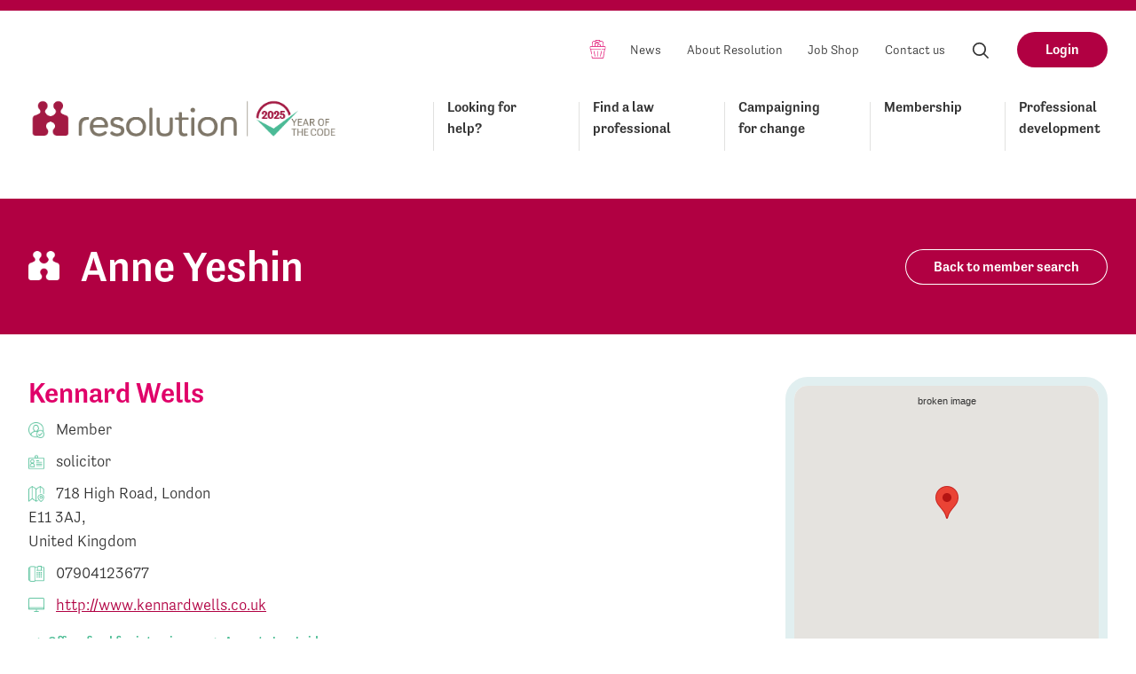

--- FILE ---
content_type: text/html; charset=UTF-8
request_url: https://resolution.org.uk/members/anne-yeshin/
body_size: 17818
content:
<!doctype html>
<!--[if IE]> <html lang="en" class="no-js ie"> <![endif]-->
<!--[if !IE]><!--> <html lang="en" class="no-js"> <!--<![endif]-->
            
    <head>
        <meta charset="utf-8">
        <meta http-equiv="x-ua-compatible" content="ie=edge">
<script type="text/javascript">
/* <![CDATA[ */
var gform;gform||(document.addEventListener("gform_main_scripts_loaded",function(){gform.scriptsLoaded=!0}),document.addEventListener("gform/theme/scripts_loaded",function(){gform.themeScriptsLoaded=!0}),window.addEventListener("DOMContentLoaded",function(){gform.domLoaded=!0}),gform={domLoaded:!1,scriptsLoaded:!1,themeScriptsLoaded:!1,isFormEditor:()=>"function"==typeof InitializeEditor,callIfLoaded:function(o){return!(!gform.domLoaded||!gform.scriptsLoaded||!gform.themeScriptsLoaded&&!gform.isFormEditor()||(gform.isFormEditor()&&console.warn("The use of gform.initializeOnLoaded() is deprecated in the form editor context and will be removed in Gravity Forms 3.1."),o(),0))},initializeOnLoaded:function(o){gform.callIfLoaded(o)||(document.addEventListener("gform_main_scripts_loaded",()=>{gform.scriptsLoaded=!0,gform.callIfLoaded(o)}),document.addEventListener("gform/theme/scripts_loaded",()=>{gform.themeScriptsLoaded=!0,gform.callIfLoaded(o)}),window.addEventListener("DOMContentLoaded",()=>{gform.domLoaded=!0,gform.callIfLoaded(o)}))},hooks:{action:{},filter:{}},addAction:function(o,r,e,t){gform.addHook("action",o,r,e,t)},addFilter:function(o,r,e,t){gform.addHook("filter",o,r,e,t)},doAction:function(o){gform.doHook("action",o,arguments)},applyFilters:function(o){return gform.doHook("filter",o,arguments)},removeAction:function(o,r){gform.removeHook("action",o,r)},removeFilter:function(o,r,e){gform.removeHook("filter",o,r,e)},addHook:function(o,r,e,t,n){null==gform.hooks[o][r]&&(gform.hooks[o][r]=[]);var d=gform.hooks[o][r];null==n&&(n=r+"_"+d.length),gform.hooks[o][r].push({tag:n,callable:e,priority:t=null==t?10:t})},doHook:function(r,o,e){var t;if(e=Array.prototype.slice.call(e,1),null!=gform.hooks[r][o]&&((o=gform.hooks[r][o]).sort(function(o,r){return o.priority-r.priority}),o.forEach(function(o){"function"!=typeof(t=o.callable)&&(t=window[t]),"action"==r?t.apply(null,e):e[0]=t.apply(null,e)})),"filter"==r)return e[0]},removeHook:function(o,r,t,n){var e;null!=gform.hooks[o][r]&&(e=(e=gform.hooks[o][r]).filter(function(o,r,e){return!!(null!=n&&n!=o.tag||null!=t&&t!=o.priority)}),gform.hooks[o][r]=e)}});
/* ]]> */
</script>

        <meta name="viewport" content="width=device-width, initial-scale=1, shrink-to-fit=no">
        <meta name="HandheldFriendly" content="True">

        <title>Anne Yeshin | Resolution</title>
        <meta name="description" content="First for family law">
        <meta name="url" content="http://https://resolution.org.uk/members/anne-yeshin/">
        <link href="http://https://resolution.org.uk/members/anne-yeshin/" rel="canonical">

                <meta property="og:title" content="Anne Yeshin">
        <meta property="og:description" content="First for family law">
        <meta property="og:image" content="https://resolution.org.uk/wp-content/uploads/2024/09/Res_standard_logo_no-FFFL-01.jpg">
        <meta property="og:url" content="http://https://resolution.org.uk/members/anne-yeshin/">

                <meta name="twitter:title" content="Anne Yeshin">
        <meta name="twitter:description" content="First for family law">
        <meta name="twitter:image" content="https://resolution.org.uk/wp-content/uploads/2024/09/Res_standard_logo_no-FFFL-01.jpg">
        <meta name="twitter:card" content="summary_large_image">

                <meta name="apple-mobile-web-app-capable" content="yes">
        <meta name="apple-mobile-web-app-status-bar-style" content="black-translucent">
        <meta name="apple-mobile-web-app-title" content="Resolution">
        <link rel="apple-touch-icon" sizes="180x180" href="https://resolution.org.uk/wp-content/themes/resolution-by-fat-beehive/assets/images/apple-touch-icon.png">

                <meta name="mobile-web-app-capable" content="yes">
        <meta name="theme-color" content="#B10042">
        <link rel="manifest" href="https://resolution.org.uk/wp-content/themes/resolution-by-fat-beehive/assets/images/manifest.json">

                <link rel="icon" type="image/png" href="https://resolution.org.uk/wp-content/themes/resolution-by-fat-beehive/assets/images/favicon-32x32.png" sizes="32x32">
        <link rel="icon" type="image/png" href="https://resolution.org.uk/wp-content/themes/resolution-by-fat-beehive/assets/images/favicon-16x16.png" sizes="16x16">
        <link rel="mask-icon" href="https://resolution.org.uk/wp-content/themes/resolution-by-fat-beehive/assets/images/safari-pinned-tab.svg" color="#B10042">
        <link rel="shortcut icon" href="https://resolution.org.uk/wp-content/themes/resolution-by-fat-beehive/assets/images/favicon.ico">
        <meta name="msapplication-config" content="https://resolution.org.uk/wp-content/themes/resolution-by-fat-beehive/assets/images/browserconfig.xml">

						<!-- Google Tag Manager -->
				<script>(function(w,d,s,l,i){w[l]=w[l]||[];w[l].push({'gtm.start':
								new Date().getTime(),event:'gtm.js'});var f=d.getElementsByTagName(s)[0],
							j=d.createElement(s),dl=l!='dataLayer'?'&l='+l:'';j.async=true;j.src=
							'https://www.googletagmanager.com/gtm.js?id='+i+dl;f.parentNode.insertBefore(j,f);
				})(window,document,'script','dataLayer','GTM-TW57X3H');</script>
				<!-- End Google Tag Manager -->
		
        <meta name='robots' content='max-image-preview:large' />
	<style>img:is([sizes="auto" i], [sizes^="auto," i]) { contain-intrinsic-size: 3000px 1500px }</style>
	<link rel='dns-prefetch' href='//challenges.cloudflare.com' />
<link rel='dns-prefetch' href='//use.typekit.net' />
<script type="text/javascript">
/* <![CDATA[ */
window._wpemojiSettings = {"baseUrl":"https:\/\/s.w.org\/images\/core\/emoji\/16.0.1\/72x72\/","ext":".png","svgUrl":"https:\/\/s.w.org\/images\/core\/emoji\/16.0.1\/svg\/","svgExt":".svg","source":{"concatemoji":"https:\/\/resolution.org.uk\/wp-includes\/js\/wp-emoji-release.min.js?ver=6.8.3"}};
/*! This file is auto-generated */
!function(s,n){var o,i,e;function c(e){try{var t={supportTests:e,timestamp:(new Date).valueOf()};sessionStorage.setItem(o,JSON.stringify(t))}catch(e){}}function p(e,t,n){e.clearRect(0,0,e.canvas.width,e.canvas.height),e.fillText(t,0,0);var t=new Uint32Array(e.getImageData(0,0,e.canvas.width,e.canvas.height).data),a=(e.clearRect(0,0,e.canvas.width,e.canvas.height),e.fillText(n,0,0),new Uint32Array(e.getImageData(0,0,e.canvas.width,e.canvas.height).data));return t.every(function(e,t){return e===a[t]})}function u(e,t){e.clearRect(0,0,e.canvas.width,e.canvas.height),e.fillText(t,0,0);for(var n=e.getImageData(16,16,1,1),a=0;a<n.data.length;a++)if(0!==n.data[a])return!1;return!0}function f(e,t,n,a){switch(t){case"flag":return n(e,"\ud83c\udff3\ufe0f\u200d\u26a7\ufe0f","\ud83c\udff3\ufe0f\u200b\u26a7\ufe0f")?!1:!n(e,"\ud83c\udde8\ud83c\uddf6","\ud83c\udde8\u200b\ud83c\uddf6")&&!n(e,"\ud83c\udff4\udb40\udc67\udb40\udc62\udb40\udc65\udb40\udc6e\udb40\udc67\udb40\udc7f","\ud83c\udff4\u200b\udb40\udc67\u200b\udb40\udc62\u200b\udb40\udc65\u200b\udb40\udc6e\u200b\udb40\udc67\u200b\udb40\udc7f");case"emoji":return!a(e,"\ud83e\udedf")}return!1}function g(e,t,n,a){var r="undefined"!=typeof WorkerGlobalScope&&self instanceof WorkerGlobalScope?new OffscreenCanvas(300,150):s.createElement("canvas"),o=r.getContext("2d",{willReadFrequently:!0}),i=(o.textBaseline="top",o.font="600 32px Arial",{});return e.forEach(function(e){i[e]=t(o,e,n,a)}),i}function t(e){var t=s.createElement("script");t.src=e,t.defer=!0,s.head.appendChild(t)}"undefined"!=typeof Promise&&(o="wpEmojiSettingsSupports",i=["flag","emoji"],n.supports={everything:!0,everythingExceptFlag:!0},e=new Promise(function(e){s.addEventListener("DOMContentLoaded",e,{once:!0})}),new Promise(function(t){var n=function(){try{var e=JSON.parse(sessionStorage.getItem(o));if("object"==typeof e&&"number"==typeof e.timestamp&&(new Date).valueOf()<e.timestamp+604800&&"object"==typeof e.supportTests)return e.supportTests}catch(e){}return null}();if(!n){if("undefined"!=typeof Worker&&"undefined"!=typeof OffscreenCanvas&&"undefined"!=typeof URL&&URL.createObjectURL&&"undefined"!=typeof Blob)try{var e="postMessage("+g.toString()+"("+[JSON.stringify(i),f.toString(),p.toString(),u.toString()].join(",")+"));",a=new Blob([e],{type:"text/javascript"}),r=new Worker(URL.createObjectURL(a),{name:"wpTestEmojiSupports"});return void(r.onmessage=function(e){c(n=e.data),r.terminate(),t(n)})}catch(e){}c(n=g(i,f,p,u))}t(n)}).then(function(e){for(var t in e)n.supports[t]=e[t],n.supports.everything=n.supports.everything&&n.supports[t],"flag"!==t&&(n.supports.everythingExceptFlag=n.supports.everythingExceptFlag&&n.supports[t]);n.supports.everythingExceptFlag=n.supports.everythingExceptFlag&&!n.supports.flag,n.DOMReady=!1,n.readyCallback=function(){n.DOMReady=!0}}).then(function(){return e}).then(function(){var e;n.supports.everything||(n.readyCallback(),(e=n.source||{}).concatemoji?t(e.concatemoji):e.wpemoji&&e.twemoji&&(t(e.twemoji),t(e.wpemoji)))}))}((window,document),window._wpemojiSettings);
/* ]]> */
</script>
<link rel='stylesheet' id='gforms_reset_css-css' href='https://resolution.org.uk/wp-content/plugins/gravityforms/legacy/css/formreset.min.css?ver=2.9.17.1' type='text/css' media='all' />
<link rel='stylesheet' id='gforms_formsmain_css-css' href='https://resolution.org.uk/wp-content/plugins/gravityforms/legacy/css/formsmain.min.css?ver=2.9.17.1' type='text/css' media='all' />
<link rel='stylesheet' id='gforms_ready_class_css-css' href='https://resolution.org.uk/wp-content/plugins/gravityforms/legacy/css/readyclass.min.css?ver=2.9.17.1' type='text/css' media='all' />
<link rel='stylesheet' id='gforms_browsers_css-css' href='https://resolution.org.uk/wp-content/plugins/gravityforms/legacy/css/browsers.min.css?ver=2.9.17.1' type='text/css' media='all' />
<style id='wp-emoji-styles-inline-css' type='text/css'>

	img.wp-smiley, img.emoji {
		display: inline !important;
		border: none !important;
		box-shadow: none !important;
		height: 1em !important;
		width: 1em !important;
		margin: 0 0.07em !important;
		vertical-align: -0.1em !important;
		background: none !important;
		padding: 0 !important;
	}
</style>
<link rel='stylesheet' id='wp-block-library-css' href='https://resolution.org.uk/wp-includes/css/dist/block-library/style.min.css?ver=6.8.3' type='text/css' media='all' />
<style id='classic-theme-styles-inline-css' type='text/css'>
/*! This file is auto-generated */
.wp-block-button__link{color:#fff;background-color:#32373c;border-radius:9999px;box-shadow:none;text-decoration:none;padding:calc(.667em + 2px) calc(1.333em + 2px);font-size:1.125em}.wp-block-file__button{background:#32373c;color:#fff;text-decoration:none}
</style>
<style id='global-styles-inline-css' type='text/css'>
:root{--wp--preset--aspect-ratio--square: 1;--wp--preset--aspect-ratio--4-3: 4/3;--wp--preset--aspect-ratio--3-4: 3/4;--wp--preset--aspect-ratio--3-2: 3/2;--wp--preset--aspect-ratio--2-3: 2/3;--wp--preset--aspect-ratio--16-9: 16/9;--wp--preset--aspect-ratio--9-16: 9/16;--wp--preset--color--black: #000000;--wp--preset--color--cyan-bluish-gray: #abb8c3;--wp--preset--color--white: #ffffff;--wp--preset--color--pale-pink: #f78da7;--wp--preset--color--vivid-red: #cf2e2e;--wp--preset--color--luminous-vivid-orange: #ff6900;--wp--preset--color--luminous-vivid-amber: #fcb900;--wp--preset--color--light-green-cyan: #7bdcb5;--wp--preset--color--vivid-green-cyan: #00d084;--wp--preset--color--pale-cyan-blue: #8ed1fc;--wp--preset--color--vivid-cyan-blue: #0693e3;--wp--preset--color--vivid-purple: #9b51e0;--wp--preset--gradient--vivid-cyan-blue-to-vivid-purple: linear-gradient(135deg,rgba(6,147,227,1) 0%,rgb(155,81,224) 100%);--wp--preset--gradient--light-green-cyan-to-vivid-green-cyan: linear-gradient(135deg,rgb(122,220,180) 0%,rgb(0,208,130) 100%);--wp--preset--gradient--luminous-vivid-amber-to-luminous-vivid-orange: linear-gradient(135deg,rgba(252,185,0,1) 0%,rgba(255,105,0,1) 100%);--wp--preset--gradient--luminous-vivid-orange-to-vivid-red: linear-gradient(135deg,rgba(255,105,0,1) 0%,rgb(207,46,46) 100%);--wp--preset--gradient--very-light-gray-to-cyan-bluish-gray: linear-gradient(135deg,rgb(238,238,238) 0%,rgb(169,184,195) 100%);--wp--preset--gradient--cool-to-warm-spectrum: linear-gradient(135deg,rgb(74,234,220) 0%,rgb(151,120,209) 20%,rgb(207,42,186) 40%,rgb(238,44,130) 60%,rgb(251,105,98) 80%,rgb(254,248,76) 100%);--wp--preset--gradient--blush-light-purple: linear-gradient(135deg,rgb(255,206,236) 0%,rgb(152,150,240) 100%);--wp--preset--gradient--blush-bordeaux: linear-gradient(135deg,rgb(254,205,165) 0%,rgb(254,45,45) 50%,rgb(107,0,62) 100%);--wp--preset--gradient--luminous-dusk: linear-gradient(135deg,rgb(255,203,112) 0%,rgb(199,81,192) 50%,rgb(65,88,208) 100%);--wp--preset--gradient--pale-ocean: linear-gradient(135deg,rgb(255,245,203) 0%,rgb(182,227,212) 50%,rgb(51,167,181) 100%);--wp--preset--gradient--electric-grass: linear-gradient(135deg,rgb(202,248,128) 0%,rgb(113,206,126) 100%);--wp--preset--gradient--midnight: linear-gradient(135deg,rgb(2,3,129) 0%,rgb(40,116,252) 100%);--wp--preset--font-size--small: 13px;--wp--preset--font-size--medium: 20px;--wp--preset--font-size--large: 36px;--wp--preset--font-size--x-large: 42px;--wp--preset--spacing--20: 0.44rem;--wp--preset--spacing--30: 0.67rem;--wp--preset--spacing--40: 1rem;--wp--preset--spacing--50: 1.5rem;--wp--preset--spacing--60: 2.25rem;--wp--preset--spacing--70: 3.38rem;--wp--preset--spacing--80: 5.06rem;--wp--preset--shadow--natural: 6px 6px 9px rgba(0, 0, 0, 0.2);--wp--preset--shadow--deep: 12px 12px 50px rgba(0, 0, 0, 0.4);--wp--preset--shadow--sharp: 6px 6px 0px rgba(0, 0, 0, 0.2);--wp--preset--shadow--outlined: 6px 6px 0px -3px rgba(255, 255, 255, 1), 6px 6px rgba(0, 0, 0, 1);--wp--preset--shadow--crisp: 6px 6px 0px rgba(0, 0, 0, 1);}:where(.is-layout-flex){gap: 0.5em;}:where(.is-layout-grid){gap: 0.5em;}body .is-layout-flex{display: flex;}.is-layout-flex{flex-wrap: wrap;align-items: center;}.is-layout-flex > :is(*, div){margin: 0;}body .is-layout-grid{display: grid;}.is-layout-grid > :is(*, div){margin: 0;}:where(.wp-block-columns.is-layout-flex){gap: 2em;}:where(.wp-block-columns.is-layout-grid){gap: 2em;}:where(.wp-block-post-template.is-layout-flex){gap: 1.25em;}:where(.wp-block-post-template.is-layout-grid){gap: 1.25em;}.has-black-color{color: var(--wp--preset--color--black) !important;}.has-cyan-bluish-gray-color{color: var(--wp--preset--color--cyan-bluish-gray) !important;}.has-white-color{color: var(--wp--preset--color--white) !important;}.has-pale-pink-color{color: var(--wp--preset--color--pale-pink) !important;}.has-vivid-red-color{color: var(--wp--preset--color--vivid-red) !important;}.has-luminous-vivid-orange-color{color: var(--wp--preset--color--luminous-vivid-orange) !important;}.has-luminous-vivid-amber-color{color: var(--wp--preset--color--luminous-vivid-amber) !important;}.has-light-green-cyan-color{color: var(--wp--preset--color--light-green-cyan) !important;}.has-vivid-green-cyan-color{color: var(--wp--preset--color--vivid-green-cyan) !important;}.has-pale-cyan-blue-color{color: var(--wp--preset--color--pale-cyan-blue) !important;}.has-vivid-cyan-blue-color{color: var(--wp--preset--color--vivid-cyan-blue) !important;}.has-vivid-purple-color{color: var(--wp--preset--color--vivid-purple) !important;}.has-black-background-color{background-color: var(--wp--preset--color--black) !important;}.has-cyan-bluish-gray-background-color{background-color: var(--wp--preset--color--cyan-bluish-gray) !important;}.has-white-background-color{background-color: var(--wp--preset--color--white) !important;}.has-pale-pink-background-color{background-color: var(--wp--preset--color--pale-pink) !important;}.has-vivid-red-background-color{background-color: var(--wp--preset--color--vivid-red) !important;}.has-luminous-vivid-orange-background-color{background-color: var(--wp--preset--color--luminous-vivid-orange) !important;}.has-luminous-vivid-amber-background-color{background-color: var(--wp--preset--color--luminous-vivid-amber) !important;}.has-light-green-cyan-background-color{background-color: var(--wp--preset--color--light-green-cyan) !important;}.has-vivid-green-cyan-background-color{background-color: var(--wp--preset--color--vivid-green-cyan) !important;}.has-pale-cyan-blue-background-color{background-color: var(--wp--preset--color--pale-cyan-blue) !important;}.has-vivid-cyan-blue-background-color{background-color: var(--wp--preset--color--vivid-cyan-blue) !important;}.has-vivid-purple-background-color{background-color: var(--wp--preset--color--vivid-purple) !important;}.has-black-border-color{border-color: var(--wp--preset--color--black) !important;}.has-cyan-bluish-gray-border-color{border-color: var(--wp--preset--color--cyan-bluish-gray) !important;}.has-white-border-color{border-color: var(--wp--preset--color--white) !important;}.has-pale-pink-border-color{border-color: var(--wp--preset--color--pale-pink) !important;}.has-vivid-red-border-color{border-color: var(--wp--preset--color--vivid-red) !important;}.has-luminous-vivid-orange-border-color{border-color: var(--wp--preset--color--luminous-vivid-orange) !important;}.has-luminous-vivid-amber-border-color{border-color: var(--wp--preset--color--luminous-vivid-amber) !important;}.has-light-green-cyan-border-color{border-color: var(--wp--preset--color--light-green-cyan) !important;}.has-vivid-green-cyan-border-color{border-color: var(--wp--preset--color--vivid-green-cyan) !important;}.has-pale-cyan-blue-border-color{border-color: var(--wp--preset--color--pale-cyan-blue) !important;}.has-vivid-cyan-blue-border-color{border-color: var(--wp--preset--color--vivid-cyan-blue) !important;}.has-vivid-purple-border-color{border-color: var(--wp--preset--color--vivid-purple) !important;}.has-vivid-cyan-blue-to-vivid-purple-gradient-background{background: var(--wp--preset--gradient--vivid-cyan-blue-to-vivid-purple) !important;}.has-light-green-cyan-to-vivid-green-cyan-gradient-background{background: var(--wp--preset--gradient--light-green-cyan-to-vivid-green-cyan) !important;}.has-luminous-vivid-amber-to-luminous-vivid-orange-gradient-background{background: var(--wp--preset--gradient--luminous-vivid-amber-to-luminous-vivid-orange) !important;}.has-luminous-vivid-orange-to-vivid-red-gradient-background{background: var(--wp--preset--gradient--luminous-vivid-orange-to-vivid-red) !important;}.has-very-light-gray-to-cyan-bluish-gray-gradient-background{background: var(--wp--preset--gradient--very-light-gray-to-cyan-bluish-gray) !important;}.has-cool-to-warm-spectrum-gradient-background{background: var(--wp--preset--gradient--cool-to-warm-spectrum) !important;}.has-blush-light-purple-gradient-background{background: var(--wp--preset--gradient--blush-light-purple) !important;}.has-blush-bordeaux-gradient-background{background: var(--wp--preset--gradient--blush-bordeaux) !important;}.has-luminous-dusk-gradient-background{background: var(--wp--preset--gradient--luminous-dusk) !important;}.has-pale-ocean-gradient-background{background: var(--wp--preset--gradient--pale-ocean) !important;}.has-electric-grass-gradient-background{background: var(--wp--preset--gradient--electric-grass) !important;}.has-midnight-gradient-background{background: var(--wp--preset--gradient--midnight) !important;}.has-small-font-size{font-size: var(--wp--preset--font-size--small) !important;}.has-medium-font-size{font-size: var(--wp--preset--font-size--medium) !important;}.has-large-font-size{font-size: var(--wp--preset--font-size--large) !important;}.has-x-large-font-size{font-size: var(--wp--preset--font-size--x-large) !important;}
:where(.wp-block-post-template.is-layout-flex){gap: 1.25em;}:where(.wp-block-post-template.is-layout-grid){gap: 1.25em;}
:where(.wp-block-columns.is-layout-flex){gap: 2em;}:where(.wp-block-columns.is-layout-grid){gap: 2em;}
:root :where(.wp-block-pullquote){font-size: 1.5em;line-height: 1.6;}
</style>
<link rel='stylesheet' id='resolution_theme-css' href='https://resolution.org.uk/wp-content/themes/resolution-by-fat-beehive/assets/css/style.css?ver=3.0' type='text/css' media='screen' />
<link rel='stylesheet' id='resolution_theme_print-css' href='https://resolution.org.uk/wp-content/themes/resolution-by-fat-beehive/assets/css/print.css?ver=3.0' type='text/css' media='print' />
<link rel='stylesheet' id='resolution_typekit-css' href='https://use.typekit.net/amq2tjl.css?ver=1.0' type='text/css' media='all' />
<link rel='stylesheet' id='resolution_chosen-css' href='https://resolution.org.uk/wp-content/themes/resolution-by-fat-beehive/css/chosen-min.css?ver=1.0' type='text/css' media='screen' />
<link rel='stylesheet' id='dflip-style-css' href='https://resolution.org.uk/wp-content/plugins/dflip/assets/css/dflip.min.css?ver=2.3.58' type='text/css' media='all' />
<link rel='stylesheet' id='style_login_widget-css' href='https://resolution.org.uk/wp-content/plugins/miniorange-oauth-oidc-single-sign-on/resources/css/style_login_widget.css?ver=6.8.3' type='text/css' media='all' />
<script type="text/javascript" id="membersmap_map-js-extra">
/* <![CDATA[ */
var request_info = {"postcode_coords":{"lat":51.5696421,"lng":0.0131852},"zoom":"16"};
/* ]]> */
</script>
<script type="text/javascript" src="https://resolution.org.uk/wp-content/plugins/resolution-members/js/members-map.js?ver=1.01" id="membersmap_map-js"></script>
<script type="text/javascript" src="https://resolution.org.uk/wp-content/themes/resolution-by-fat-beehive/assets/js/min/jquery-3.2.1.min.js?ver=6.8.3" id="jquery-js"></script>
<script type="text/javascript" defer='defer' src="https://resolution.org.uk/wp-content/plugins/gravityforms/js/jquery.json.min.js?ver=2.9.17.1" id="gform_json-js"></script>
<script type="text/javascript" id="gform_gravityforms-js-extra">
/* <![CDATA[ */
var gf_global = {"gf_currency_config":{"name":"Pound Sterling","symbol_left":"&#163;","symbol_right":"","symbol_padding":" ","thousand_separator":",","decimal_separator":".","decimals":2,"code":"GBP"},"base_url":"https:\/\/resolution.org.uk\/wp-content\/plugins\/gravityforms","number_formats":[],"spinnerUrl":"https:\/\/resolution.org.uk\/wp-content\/plugins\/gravityforms\/images\/spinner.svg","version_hash":"efc9b5bca2087ae793f6eb23a9830820","strings":{"newRowAdded":"New row added.","rowRemoved":"Row removed","formSaved":"The form has been saved.  The content contains the link to return and complete the form."}};
var gform_i18n = {"datepicker":{"days":{"monday":"Mo","tuesday":"Tu","wednesday":"We","thursday":"Th","friday":"Fr","saturday":"Sa","sunday":"Su"},"months":{"january":"January","february":"February","march":"March","april":"April","may":"May","june":"June","july":"July","august":"August","september":"September","october":"October","november":"November","december":"December"},"firstDay":1,"iconText":"Select date"}};
var gf_legacy_multi = {"13":"1"};
var gform_gravityforms = {"strings":{"invalid_file_extension":"This type of file is not allowed. Must be one of the following:","delete_file":"Delete this file","in_progress":"in progress","file_exceeds_limit":"File exceeds size limit","illegal_extension":"This type of file is not allowed.","max_reached":"Maximum number of files reached","unknown_error":"There was a problem while saving the file on the server","currently_uploading":"Please wait for the uploading to complete","cancel":"Cancel","cancel_upload":"Cancel this upload","cancelled":"Cancelled"},"vars":{"images_url":"https:\/\/resolution.org.uk\/wp-content\/plugins\/gravityforms\/images"}};
/* ]]> */
</script>
<script type="text/javascript" defer='defer' src="https://resolution.org.uk/wp-content/plugins/gravityforms/js/gravityforms.min.js?ver=2.9.17.1" id="gform_gravityforms-js"></script>
<script type="text/javascript" defer='defer' src="https://resolution.org.uk/wp-content/plugins/gravityforms/assets/js/dist/utils.min.js?ver=380b7a5ec0757c78876bc8a59488f2f3" id="gform_gravityforms_utils-js"></script>
<link rel="https://api.w.org/" href="https://resolution.org.uk/wp-json/" /><link rel="alternate" title="JSON" type="application/json" href="https://resolution.org.uk/wp-json/wp/v2/members/7906" /><link rel="EditURI" type="application/rsd+xml" title="RSD" href="https://resolution.org.uk/xmlrpc.php?rsd" />
<link rel="canonical" href="https://resolution.org.uk/members/anne-yeshin/" />
<link rel='shortlink' href='https://resolution.org.uk/?p=7906' />
<link rel="alternate" title="oEmbed (JSON)" type="application/json+oembed" href="https://resolution.org.uk/wp-json/oembed/1.0/embed?url=https%3A%2F%2Fresolution.org.uk%2Fmembers%2Fanne-yeshin%2F" />
<link rel="alternate" title="oEmbed (XML)" type="text/xml+oembed" href="https://resolution.org.uk/wp-json/oembed/1.0/embed?url=https%3A%2F%2Fresolution.org.uk%2Fmembers%2Fanne-yeshin%2F&#038;format=xml" />
		<style type="text/css" id="wp-custom-css">
			 body.page-id-370309 main .button { background-color: #4fbe96; }
		</style>
		
    </head>

    <body class="wp-singular members-template-default single single-members postid-7906 wp-theme-resolution-by-fat-beehive conference-booking-form">
						<!-- Google Tag Manager (noscript) -->
				<noscript><iframe src="https://www.googletagmanager.com/ns.html?id=GTM-TW57X3H"
								  height="0" width="0" style="display:none;visibility:hidden"></iframe></noscript>
				<!-- End Google Tag Manager (noscript) -->
		
                <header class="header clearfix">
            <div class="header-links clearfix">
                <ul>
                                                                        <li class="nav-item basket-button">
                                <a href="http://account.resolution.org.uk/basket" class="nav-item-link"><span class="visually-hidden">Basket</span></a>
                            </li>
                                                                                                <li class="nav-item">
                                <a href="https://resolution.org.uk/news/" class="nav-item-link">News</a>
                            </li>
                                                                                                <li class="nav-item">
                                <a href="https://resolution.org.uk/about-us/" class="nav-item-link">About Resolution</a>
                            </li>
                                                                                                <li class="nav-item">
                                <a href="https://resolution.org.uk/jobshop/" class="nav-item-link">Job Shop</a>
                            </li>
                                                                                                <li class="nav-item">
                                <a href="https://resolution.org.uk/contact-us/" class="nav-item-link">Contact us</a>
                            </li>
                                            
                                        <li class="nav-item">
                        <label for="header-search" class="nav-item-link search-open">
                            <svg aria-hidden="true" class="icon"><use xlink:href="https://resolution.org.uk/wp-content/themes/resolution-by-fat-beehive/assets/svg/icons.svg#search"/>Search</svg>
                        </label>
                    </li>

                                          <li class="nav-item">
                          <a href="https://resolution.org.uk/membership/membership-login/" class="button">Login</a>
                      </li>
                    
                </ul>
            </div>

            <a href="/" id="logo" class="header-logo">
              <img srcset="https://resolution.org.uk/wp-content/themes/resolution-by-fat-beehive/assets/images/logo.png 1x, https://resolution.org.uk/wp-content/themes/resolution-by-fat-beehive/assets/images/logo@2x.png 2x" src="https://resolution.org.uk/wp-content/themes/resolution-by-fat-beehive/assets/images/logo.png" width="40" height="40" alt="Resolution logo" class="header-logo-image" />

              <h2 class="visually-hidden">Resolution</h2>
            </a>

                        <nav class="header-nav">

                                <ul class="header-nav-list clearfix">
                                            <li class="nav-item">
                            <a href="https://resolution.org.uk/looking-for-help/" class="nav-item-link" >Looking for help?</a>

                                                            <ul class="dropdown">
                                                                            <li class="dropdown-item">
                                            <a href="https://resolution.org.uk/looking-for-help/code-of-practice/" class="nav-item-link" >Resolution&#8217;s Code of Practice</a>
                                        </li>
                                                                            <li class="dropdown-item">
                                            <a href="https://resolution.org.uk/looking-for-help/splitting-up/" class="nav-item-link" >Splitting up</a>
                                        </li>
                                                                            <li class="dropdown-item">
                                            <a href="https://resolution.org.uk/looking-for-help/parents-children-the-law/" class="nav-item-link" >Children and the law</a>
                                        </li>
                                                                            <li class="dropdown-item">
                                            <a href="https://resolution.org.uk/looking-for-help/living-together/" class="nav-item-link" >Your rights when living together</a>
                                        </li>
                                                                            <li class="dropdown-item">
                                            <a href="https://resolution.org.uk/looking-for-help/abuse-addiction/" class="nav-item-link" >Domestic abuse</a>
                                        </li>
                                                                    </ul>
                                                    </li>
                                            <li class="nav-item">
                            <a href="https://resolution.org.uk/find-a-law-professional/" class="nav-item-link" >Find a law professional</a>

                                                    </li>
                                            <li class="nav-item">
                            <a href="https://resolution.org.uk/campaigning-for-change/" class="nav-item-link" >Campaigning for change</a>

                                                            <ul class="dropdown">
                                                                            <li class="dropdown-item">
                                            <a href="https://resolution.org.uk/campaigning-for-change/annual-awareness-week-2024/" class="nav-item-link" >Making the case for cohabitation reform</a>
                                        </li>
                                                                            <li class="dropdown-item">
                                            <a href="https://resolution.org.uk/campaigning-for-change/gooddivorceweek2025/" class="nav-item-link" >Good Divorce Week 2025</a>
                                        </li>
                                                                            <li class="dropdown-item">
                                            <a href="https://resolution.org.uk/campaigning-for-change/vision/" class="nav-item-link" >Vision for Family Justice</a>
                                        </li>
                                                                            <li class="dropdown-item">
                                            <a href="https://resolution.org.uk/campaigning-for-change/cohabitation/" class="nav-item-link" >Cohabitation</a>
                                        </li>
                                                                            <li class="dropdown-item">
                                            <a href="https://resolution.org.uk/campaigning-for-change/no-fault-divorce-becomes-law/" class="nav-item-link" >No-fault divorce becomes law</a>
                                        </li>
                                                                            <li class="dropdown-item">
                                            <a href="https://resolution.org.uk/campaigning-for-change/dafpr-report/" class="nav-item-link" >Domestic Abuse in Financial Remedy Proceedings</a>
                                        </li>
                                                                            <li class="dropdown-item">
                                            <a href="https://resolution.org.uk/campaigning-for-change/consultation-responses/" class="nav-item-link" >Consultation responses</a>
                                        </li>
                                                                            <li class="dropdown-item">
                                            <a href="https://resolution.org.uk/campaigning-for-change/share-your-story-with-resolution/" class="nav-item-link" >Share your story with Resolution</a>
                                        </li>
                                                                    </ul>
                                                    </li>
                                            <li class="nav-item">
                            <a href="https://resolution.org.uk/membership/" class="nav-item-link" >Membership</a>

                                                            <ul class="dropdown">
                                                                            <li class="dropdown-item">
                                            <a href="https://resolution.org.uk/membership/our-code-of-practice/" class="nav-item-link" >Our Code of Practice</a>
                                        </li>
                                                                            <li class="dropdown-item">
                                            <a href="https://resolution.org.uk/membership/why-join/" class="nav-item-link" >Why join?</a>
                                        </li>
                                                                            <li class="dropdown-item">
                                            <a href="https://resolution.org.uk/membership/join-now/" class="nav-item-link" >Join now</a>
                                        </li>
                                                                            <li class="dropdown-item">
                                            <a href="https://resolution.org.uk/membership/making-the-most-of-your-membership/" class="nav-item-link" >Make the most of membership</a>
                                        </li>
                                                                            <li class="dropdown-item">
                                            <a href="https://resolution.org.uk/membership/membership-login/" class="nav-item-link" >Member login</a>
                                        </li>
                                                                            <li class="dropdown-item">
                                            <a href="https://resolution.org.uk/membership/the-resolution-awards-2025/" class="nav-item-link" >The Resolution Awards 2025</a>
                                        </li>
                                                                            <li class="dropdown-item">
                                            <a href="https://resolution.org.uk/membership/regional-support/" class="nav-item-link" >Regional Support</a>
                                        </li>
                                                                    </ul>
                                                    </li>
                                            <li class="nav-item">
                            <a href="https://resolution.org.uk/professional-development/" class="nav-item-link" >Professional development</a>

                                                            <ul class="dropdown">
                                                                            <li class="dropdown-item">
                                            <a href="https://resolution.org.uk/professional-development/publications/" class="nav-item-link" >Publications</a>
                                        </li>
                                                                            <li class="dropdown-item">
                                            <a href="https://learn.resolution.org.uk/" class="nav-item-link" target="_blank">Online learning</a>
                                        </li>
                                                                            <li class="dropdown-item">
                                            <a href="https://resolution.org.uk/professional-development/training-and-events/" class="nav-item-link" >Training &#038; events</a>
                                        </li>
                                                                            <li class="dropdown-item">
                                            <a href="https://resolution.org.uk/professional-development/committees-networks/" class="nav-item-link" >Committees &#038; networks</a>
                                        </li>
                                                                            <li class="dropdown-item">
                                            <a href="https://my.resolution.org.uk" class="nav-item-link" target="_blank">Agreements & orders online</a>
                                        </li>
                                                                            <li class="dropdown-item">
                                            <a href="https://resolution.org.uk/professional-development/knowledge-resources/" class="nav-item-link" >Knowledge and resources</a>
                                        </li>
                                                                            <li class="dropdown-item">
                                            <a href="https://resolution.org.uk/professional-development/specialist-accreditation/" class="nav-item-link" >Specialist Accreditation</a>
                                        </li>
                                                                            <li class="dropdown-item">
                                            <a href="https://resolution.org.uk/professional-development/resolution-121-mentoring-programme/" class="nav-item-link" >Resolution 121 mentoring</a>
                                        </li>
                                                                    </ul>
                                                    </li>
                                    </ul>
            </nav>

                        <label for="rnav-open" id="rnav-button" class="menu-button"><svg aria-hidden="true" class="icon"><use xlink:href="https://resolution.org.uk/wp-content/themes/resolution-by-fat-beehive/assets/svg/icons.svg#menu"/></svg>Menu</label>

            <form method="get" class="header-search" action="/">
                <input type="text" id="header-search" name="s" autocomplete="on" placeholder="Search for something..." class="header-search-input">

                <input id="header-search-submit" type="submit" value="Submit search" class="visually-hidden">
            </form>
        </header>

        <input type="checkbox" id="rnav-open" class="visually-hidden">

<nav class="rnav clearfix">
	<form method="get" class="search" action="/">
		<label for="rnav-search" class="form-label visually-hidden">Search for something</label>
		<input type="text" id="rnav-search" name="s" placeholder="Search for something" autocomplete="on" class="search-input">

		<label for="rnav-search-submit" class="search-button">
			<span class="visually-hidden">Submit search query</span>
			<svg aria-hidden="true" class="icon"><use xlink:href="https://resolution.org.uk/wp-content/themes/resolution-by-fat-beehive/assets/svg/icons.svg#search"/>Search</svg>
		</label>

		<input id="rnav-search-submit" type="submit" value="Submit search query" class="search-submit icon-label">
	</form>

	<ul class="rnav-list">
					<li class="rnav-button">
				<a href="https://resolution.org.uk/membership/membership-login/" class="button">Login</a>
			</li>
		
					<li class="rnav-item with-dropdown">
				<a href="https://resolution.org.uk/looking-for-help/" class="rnav-item-link">Looking for help?</a>

									<input type="checkbox" id="dropdown-1" class="visually-hidden rnav-checkbox">
					<label for="dropdown-1" class="rnav-arrow">
						<svg aria-hidden="true" class="icon"><use xlink:href="https://resolution.org.uk/wp-content/themes/resolution-by-fat-beehive/assets/svg/icons.svg#arrow-down"/>Expand dropdown</svg>
					</label>

					<ul class="rnav-dropdown">
													<li class="rnav-item">
								<a href="https://resolution.org.uk/looking-for-help/code-of-practice/" class="rnav-item-link">Resolution&#8217;s Code of Practice</a>

															</li>
													<li class="rnav-item">
								<a href="https://resolution.org.uk/looking-for-help/splitting-up/" class="rnav-item-link">Splitting up</a>

															</li>
													<li class="rnav-item">
								<a href="https://resolution.org.uk/looking-for-help/parents-children-the-law/" class="rnav-item-link">Children and the law</a>

															</li>
													<li class="rnav-item">
								<a href="https://resolution.org.uk/looking-for-help/living-together/" class="rnav-item-link">Your rights when living together</a>

															</li>
													<li class="rnav-item">
								<a href="https://resolution.org.uk/looking-for-help/abuse-addiction/" class="rnav-item-link">Domestic abuse</a>

															</li>
											</ul>
							</li>
					<li class="rnav-item">
				<a href="https://resolution.org.uk/find-a-law-professional/" class="rnav-item-link">Find a law professional</a>

							</li>
					<li class="rnav-item with-dropdown">
				<a href="https://resolution.org.uk/campaigning-for-change/" class="rnav-item-link">Campaigning for change</a>

									<input type="checkbox" id="dropdown-3" class="visually-hidden rnav-checkbox">
					<label for="dropdown-3" class="rnav-arrow">
						<svg aria-hidden="true" class="icon"><use xlink:href="https://resolution.org.uk/wp-content/themes/resolution-by-fat-beehive/assets/svg/icons.svg#arrow-down"/>Expand dropdown</svg>
					</label>

					<ul class="rnav-dropdown">
													<li class="rnav-item">
								<a href="https://resolution.org.uk/campaigning-for-change/annual-awareness-week-2024/" class="rnav-item-link">Making the case for cohabitation reform</a>

															</li>
													<li class="rnav-item">
								<a href="https://resolution.org.uk/campaigning-for-change/gooddivorceweek2025/" class="rnav-item-link">Good Divorce Week 2025</a>

															</li>
													<li class="rnav-item">
								<a href="https://resolution.org.uk/campaigning-for-change/vision/" class="rnav-item-link">Vision for Family Justice</a>

															</li>
													<li class="rnav-item">
								<a href="https://resolution.org.uk/campaigning-for-change/cohabitation/" class="rnav-item-link">Cohabitation</a>

															</li>
													<li class="rnav-item">
								<a href="https://resolution.org.uk/campaigning-for-change/no-fault-divorce-becomes-law/" class="rnav-item-link">No-fault divorce becomes law</a>

															</li>
													<li class="rnav-item">
								<a href="https://resolution.org.uk/campaigning-for-change/dafpr-report/" class="rnav-item-link">Domestic Abuse in Financial Remedy Proceedings</a>

															</li>
													<li class="rnav-item">
								<a href="https://resolution.org.uk/campaigning-for-change/consultation-responses/" class="rnav-item-link">Consultation responses</a>

															</li>
													<li class="rnav-item">
								<a href="https://resolution.org.uk/campaigning-for-change/share-your-story-with-resolution/" class="rnav-item-link">Share your story with Resolution</a>

															</li>
											</ul>
							</li>
					<li class="rnav-item with-dropdown">
				<a href="https://resolution.org.uk/membership/" class="rnav-item-link">Membership</a>

									<input type="checkbox" id="dropdown-4" class="visually-hidden rnav-checkbox">
					<label for="dropdown-4" class="rnav-arrow">
						<svg aria-hidden="true" class="icon"><use xlink:href="https://resolution.org.uk/wp-content/themes/resolution-by-fat-beehive/assets/svg/icons.svg#arrow-down"/>Expand dropdown</svg>
					</label>

					<ul class="rnav-dropdown">
													<li class="rnav-item">
								<a href="https://resolution.org.uk/membership/our-code-of-practice/" class="rnav-item-link">Our Code of Practice</a>

															</li>
													<li class="rnav-item">
								<a href="https://resolution.org.uk/membership/why-join/" class="rnav-item-link">Why join?</a>

															</li>
													<li class="rnav-item">
								<a href="https://resolution.org.uk/membership/join-now/" class="rnav-item-link">Join now</a>

															</li>
													<li class="rnav-item">
								<a href="https://resolution.org.uk/membership/making-the-most-of-your-membership/" class="rnav-item-link">Make the most of membership</a>

															</li>
													<li class="rnav-item">
								<a href="https://resolution.org.uk/membership/membership-login/" class="rnav-item-link">Member login</a>

															</li>
													<li class="rnav-item">
								<a href="https://resolution.org.uk/membership/the-resolution-awards-2025/" class="rnav-item-link">The Resolution Awards 2025</a>

															</li>
													<li class="rnav-item">
								<a href="https://resolution.org.uk/membership/regional-support/" class="rnav-item-link">Regional Support</a>

															</li>
											</ul>
							</li>
					<li class="rnav-item with-dropdown">
				<a href="https://resolution.org.uk/professional-development/" class="rnav-item-link">Professional development</a>

									<input type="checkbox" id="dropdown-5" class="visually-hidden rnav-checkbox">
					<label for="dropdown-5" class="rnav-arrow">
						<svg aria-hidden="true" class="icon"><use xlink:href="https://resolution.org.uk/wp-content/themes/resolution-by-fat-beehive/assets/svg/icons.svg#arrow-down"/>Expand dropdown</svg>
					</label>

					<ul class="rnav-dropdown">
													<li class="rnav-item">
								<a href="https://resolution.org.uk/professional-development/publications/" class="rnav-item-link">Publications</a>

															</li>
													<li class="rnav-item">
								<a href="https://learn.resolution.org.uk/" class="rnav-item-link">Online learning</a>

															</li>
													<li class="rnav-item">
								<a href="https://resolution.org.uk/professional-development/training-and-events/" class="rnav-item-link">Training &#038; events</a>

															</li>
													<li class="rnav-item">
								<a href="https://resolution.org.uk/professional-development/committees-networks/" class="rnav-item-link">Committees &#038; networks</a>

															</li>
													<li class="rnav-item">
								<a href="https://my.resolution.org.uk" class="rnav-item-link">Agreements & orders online</a>

															</li>
													<li class="rnav-item">
								<a href="https://resolution.org.uk/professional-development/knowledge-resources/" class="rnav-item-link">Knowledge and resources</a>

															</li>
													<li class="rnav-item">
								<a href="https://resolution.org.uk/professional-development/specialist-accreditation/" class="rnav-item-link">Specialist Accreditation</a>

															</li>
													<li class="rnav-item">
								<a href="https://resolution.org.uk/professional-development/resolution-121-mentoring-programme/" class="rnav-item-link">Resolution 121 mentoring</a>

															</li>
											</ul>
							</li>
		
									<li class="rnav-item">
					<a href="http://account.resolution.org.uk/basket" class="rnav-item-link">Basket</a>
				</li>
							<li class="rnav-item">
					<a href="https://resolution.org.uk/news/" class="rnav-item-link">News</a>
				</li>
							<li class="rnav-item">
					<a href="https://resolution.org.uk/about-us/" class="rnav-item-link">About Resolution</a>
				</li>
							<li class="rnav-item">
					<a href="https://resolution.org.uk/jobshop/" class="rnav-item-link">Job Shop</a>
				</li>
							<li class="rnav-item">
					<a href="https://resolution.org.uk/contact-us/" class="rnav-item-link">Contact us</a>
				</li>
					
					<li class="rnav-item">
				<a href="https://twitter.com/ResFamilyLaw" class="rnav-item-link"><svg aria-hidden="true" class="icon"><use xlink:href="https://resolution.org.uk/wp-content/themes/resolution-by-fat-beehive/assets/svg/icons.svg#twitter"/></svg> Twitter</a>
			</li>
					<li class="rnav-item">
				<a href="https://www.youtube.com/@Resfamilylaw" class="rnav-item-link"><svg aria-hidden="true" class="icon"><use xlink:href="https://resolution.org.uk/wp-content/themes/resolution-by-fat-beehive/assets/svg/icons.svg#youtube"/></svg> Youtube</a>
			</li>
					<li class="rnav-item">
				<a href="https://www.linkedin.com/company/3105812/" class="rnav-item-link"><svg aria-hidden="true" class="icon"><use xlink:href="https://resolution.org.uk/wp-content/themes/resolution-by-fat-beehive/assets/svg/icons.svg#linkedin"/></svg> Linkedin</a>
			</li>
			</ul>
</nav>

                <main id="main" class="main clearfix">
            
                                        <div class="section primary member-page">
                    <header class="main-header container">

						<h1 class="main-header-title">Anne Yeshin</h1>

						
                        
													<a href="https://resolution.org.uk/find-a-law-professional/" class="button-secondary main-back">Back to member search</a>
						
                    </header>

                                    </div>
            
            
                            
                                              <div class="main-section">

                    
                                                                      <article class="article">
                          	
                              
                                                            <div class="content clearfix">
                                  
        <div class="member-details">
			            <h3>Kennard Wells</h3>
			
									<p class="member-details-block">
						<span class="icon"><img src="https://resolution.org.uk/wp-content/themes/resolution-by-fat-beehive/assets/images/member-icon.png" alt="member-icon" /></span>
						Member
					</p>
				
									<p class="member-details-block">
						<span class="icon"><img src="https://resolution.org.uk/wp-content/themes/resolution-by-fat-beehive/assets/images/job-title-icon.png" alt="job-title-icon" /></span>
						solicitor
					</p>
				
							            <p class="member-details-block">
	                <span class="icon"><img src="https://resolution.org.uk/wp-content/themes/resolution-by-fat-beehive/assets/images/address-icon.png" alt="address-icon" /></span>
	                718 High Road, London<br>E11 3AJ, <br>United Kingdom
	            </p>
						
							            <p class="member-details-block">
	                <span class="icon"><img src="https://resolution.org.uk/wp-content/themes/resolution-by-fat-beehive/assets/images/tel-icon.png" alt="tel-icon" /></span>
	                07904123677
	            </p>
						
							            <p class="member-details-block">
	                <span class="icon"><img src="https://resolution.org.uk/wp-content/themes/resolution-by-fat-beehive/assets/images/mac-icon.png" alt="mac-icon" /></span>
	                <a href="http://www.kennardwells.co.uk" target="_blank">http://www.kennardwells.co.uk</a>
	            </p>
						
						
						        </div>

        <div class="extras">
            <ul>
					
						                <li class="tick">
	                    Offers fixed fee interview
	                </li>
					
					
										<li class="tick">
						Accepts legal aid
					</li>
					            </ul>
										<h4>Provides legal aid for</h4>
				<ul>
											<li>Family work</li>
											<li>Children work</li>
									</ul>
			        </div>

        <a href="#member-form" class="member-contact-cta">Contact member now <span class="icon"><svg aria-hidden="true" class="icon"><use xlink:href="https://resolution.org.uk/wp-content/themes/resolution-by-fat-beehive/assets/svg/icons.svg#arrow-down"/></svg></span></a>

        

					<div class="member-info">
				<div class="member-info-title">
					<h4>Out of court services offered</h4>
				</div>

				
				
				
																																											
									<div class="member-info-block half">
						<h5>Other services</h5>
																											<span>Accredited by the Law Society in Children Law</span>
																																			</div>
							</div>
		
		
					<div class="member-info">
				<div class="member-info-title">
					<h4>Accreditations & memberships</h4>
				</div>
				
									<div class="member-info-block fullwidth">
						<h5>External accreditations & memberships</h5>
						<div class="accreditations">
							<ul>
																	<li>
										<a href="https://www.lawsociety.org.uk/for-the-public/using-a-solicitor/quality-marks/children/" target="_blank">
											<img src="https://resolution.org.uk/wp-content/themes/resolution-by-fat-beehive/assets/images/children-law-logo.png" alt="children law logo" />
										</a>
									</li>
															</ul>
						</div>
					</div>
							</div>
		
			        <div class="member-form" id="member-form">
	            <h3>Make an enquiry with this member</h3>
	            <div class="member-form-icon"><img src="https://resolution.org.uk/wp-content/themes/resolution-by-fat-beehive/assets/images/email-icon.svg" alt="email-icon" /></div>
	            
                <div class='gf_browser_chrome gform_wrapper gform_legacy_markup_wrapper gform-theme--no-framework' data-form-theme='legacy' data-form-index='0' id='gform_wrapper_13' ><div id='gf_13' class='gform_anchor' tabindex='-1'></div><form method='post' enctype='multipart/form-data' target='gform_ajax_frame_13' id='gform_13'  action='/members/anne-yeshin/#gf_13' data-formid='13' novalidate>
                        <div class='gform-body gform_body'><ul id='gform_fields_13' class='gform_fields top_label form_sublabel_below description_below validation_below'><li id="field_13_8" class="gfield gfield--type-hidden gform_hidden field_sublabel_below gfield--no-description field_description_below field_validation_below gfield_visibility_visible"  ><div class='ginput_container ginput_container_text'><input name='input_8' id='input_13_8' type='hidden' class='gform_hidden'  aria-invalid="false" value='' /></div></li><li id="field_13_1" class="gfield gfield--type-name gfield_contains_required field_sublabel_below gfield--no-description field_description_below field_validation_below gfield_visibility_visible"  ><label class='gfield_label gform-field-label gfield_label_before_complex' >Name<span class="gfield_required"><span class="gfield_required gfield_required_asterisk">*</span></span></label><div class='ginput_complex ginput_container ginput_container--name no_prefix has_first_name no_middle_name has_last_name no_suffix gf_name_has_2 ginput_container_name gform-grid-row' id='input_13_1'>
                            
                            <span id='input_13_1_3_container' class='name_first gform-grid-col gform-grid-col--size-auto' >
                                                    <input type='text' name='input_1.3' id='input_13_1_3' value=''   aria-required='true'     />
                                                    <label for='input_13_1_3' class='gform-field-label gform-field-label--type-sub '>First</label>
                                                </span>
                            
                            <span id='input_13_1_6_container' class='name_last gform-grid-col gform-grid-col--size-auto' >
                                                    <input type='text' name='input_1.6' id='input_13_1_6' value=''   aria-required='true'     />
                                                    <label for='input_13_1_6' class='gform-field-label gform-field-label--type-sub '>Last</label>
                                                </span>
                            
                        </div></li><li id="field_13_2" class="gfield gfield--type-email gfield_contains_required field_sublabel_below gfield--no-description field_description_below field_validation_below gfield_visibility_visible"  ><label class='gfield_label gform-field-label gfield_label_before_complex' >Email<span class="gfield_required"><span class="gfield_required gfield_required_asterisk">*</span></span></label><div class='ginput_complex ginput_container ginput_container_email gform-grid-row' id='input_13_2_container'>
                                <span id='input_13_2_1_container' class='ginput_left gform-grid-col gform-grid-col--size-auto'>
                                    <input class='' type='email' name='input_2' id='input_13_2' value=''    aria-required="true" aria-invalid="false"  />
                                    <label for='input_13_2' class='gform-field-label gform-field-label--type-sub '>Enter Email</label>
                                </span>
                                <span id='input_13_2_2_container' class='ginput_right gform-grid-col gform-grid-col--size-auto'>
                                    <input class='' type='email' name='input_2_2' id='input_13_2_2' value=''    aria-required="true" aria-invalid="false"  />
                                    <label for='input_13_2_2' class='gform-field-label gform-field-label--type-sub '>Confirm Email</label>
                                </span>
                                <div class='gf_clear gf_clear_complex'></div>
                            </div></li><li id="field_13_3" class="gfield gfield--type-phone gfield_contains_required field_sublabel_below gfield--no-description field_description_below field_validation_below gfield_visibility_visible"  ><label class='gfield_label gform-field-label' for='input_13_3'>Phone<span class="gfield_required"><span class="gfield_required gfield_required_asterisk">*</span></span></label><div class='ginput_container ginput_container_phone'><input name='input_3' id='input_13_3' type='tel' value='' class='medium'   aria-required="true" aria-invalid="false"   /></div></li><li id="field_13_4" class="gfield gfield--type-textarea gfield_contains_required field_sublabel_below gfield--no-description field_description_below field_validation_below gfield_visibility_visible"  ><label class='gfield_label gform-field-label' for='input_13_4'>Details of your enquiry<span class="gfield_required"><span class="gfield_required gfield_required_asterisk">*</span></span></label><div class='ginput_container ginput_container_textarea'><textarea name='input_4' id='input_13_4' class='textarea medium'     aria-required="true" aria-invalid="false"   rows='10' cols='50'></textarea></div></li><li id="field_13_5" class="gfield gfield--type-hidden gform_hidden field_sublabel_below gfield--no-description field_description_below field_validation_below gfield_visibility_visible"  ><div class='ginput_container ginput_container_text'><input name='input_5' id='input_13_5' type='hidden' class='gform_hidden'  aria-invalid="false" value='7906' /></div></li><li id="field_13_6" class="gfield gfield--type-email gfield_contains_required field_sublabel_below gfield--no-description field_description_below field_validation_below gfield_visibility_hidden"  ><div class="admin-hidden-markup"><i class="gform-icon gform-icon--hidden" aria-hidden="true" title="This field is hidden when viewing the form"></i><span>This field is hidden when viewing the form</span></div><label class='gfield_label gform-field-label' for='input_13_6'>Member email<span class="gfield_required"><span class="gfield_required gfield_required_asterisk">*</span></span></label><div class='ginput_container ginput_container_email'>
                            <input name='input_6' id='input_13_6' type='email' value='' class='medium'    aria-required="true" aria-invalid="false"  />
                        </div></li><li id="field_13_10" class="gfield gfield--type-turnstile field_sublabel_below gfield--no-description field_description_below field_validation_below gfield_visibility_visible"  ><div class='ginput_container ginput_container_turnstile'><div class="cf-turnstile" id="cf-turnstile_13" data-js-turnstile data-response-field-name="cf-turnstile-response_13" data-theme="auto" data-sitekey="0x4AAAAAAB820p-F7eUkF5ED"></div></div></li></ul></div>
        <div class='gform-footer gform_footer top_label'> <input type='submit' id='gform_submit_button_13' class='gform_button button' onclick='gform.submission.handleButtonClick(this);' data-submission-type='submit' value='Submit'  /> <input type='hidden' name='gform_ajax' value='form_id=13&amp;title=&amp;description=&amp;tabindex=0&amp;theme=legacy&amp;hash=a6c3fc5bc5cbce5436e4913adb7415b6' />
            <input type='hidden' class='gform_hidden' name='gform_submission_method' data-js='gform_submission_method_13' value='iframe' />
            <input type='hidden' class='gform_hidden' name='gform_theme' data-js='gform_theme_13' id='gform_theme_13' value='legacy' />
            <input type='hidden' class='gform_hidden' name='gform_style_settings' data-js='gform_style_settings_13' id='gform_style_settings_13' value='' />
            <input type='hidden' class='gform_hidden' name='is_submit_13' value='1' />
            <input type='hidden' class='gform_hidden' name='gform_submit' value='13' />
            
            <input type='hidden' class='gform_hidden' name='gform_unique_id' value='' />
            <input type='hidden' class='gform_hidden' name='state_13' value='WyJbXSIsIjZhY2JjNGMyYTU5OWZkMWIxODc3OGIzZDBkNWNiNmJhIl0=' />
            <input type='hidden' autocomplete='off' class='gform_hidden' name='gform_target_page_number_13' id='gform_target_page_number_13' value='0' />
            <input type='hidden' autocomplete='off' class='gform_hidden' name='gform_source_page_number_13' id='gform_source_page_number_13' value='1' />
            <input type='hidden' name='gform_field_values' value='member_id=7906' />
            
        </div>
                        </form>
                        </div>
		                <iframe style='display:none;width:0px;height:0px;' src='about:blank' name='gform_ajax_frame_13' id='gform_ajax_frame_13' title='This iframe contains the logic required to handle Ajax powered Gravity Forms.'></iframe>
		                <script type="text/javascript">
/* <![CDATA[ */
 gform.initializeOnLoaded( function() {gformInitSpinner( 13, 'https://resolution.org.uk/wp-content/plugins/gravityforms/images/spinner.svg', true );jQuery('#gform_ajax_frame_13').on('load',function(){var contents = jQuery(this).contents().find('*').html();var is_postback = contents.indexOf('GF_AJAX_POSTBACK') >= 0;if(!is_postback){return;}var form_content = jQuery(this).contents().find('#gform_wrapper_13');var is_confirmation = jQuery(this).contents().find('#gform_confirmation_wrapper_13').length > 0;var is_redirect = contents.indexOf('gformRedirect(){') >= 0;var is_form = form_content.length > 0 && ! is_redirect && ! is_confirmation;var mt = parseInt(jQuery('html').css('margin-top'), 10) + parseInt(jQuery('body').css('margin-top'), 10) + 100;if(is_form){jQuery('#gform_wrapper_13').html(form_content.html());if(form_content.hasClass('gform_validation_error')){jQuery('#gform_wrapper_13').addClass('gform_validation_error');} else {jQuery('#gform_wrapper_13').removeClass('gform_validation_error');}setTimeout( function() { /* delay the scroll by 50 milliseconds to fix a bug in chrome */ jQuery(document).scrollTop(jQuery('#gform_wrapper_13').offset().top - mt); }, 50 );if(window['gformInitDatepicker']) {gformInitDatepicker();}if(window['gformInitPriceFields']) {gformInitPriceFields();}var current_page = jQuery('#gform_source_page_number_13').val();gformInitSpinner( 13, 'https://resolution.org.uk/wp-content/plugins/gravityforms/images/spinner.svg', true );jQuery(document).trigger('gform_page_loaded', [13, current_page]);window['gf_submitting_13'] = false;}else if(!is_redirect){var confirmation_content = jQuery(this).contents().find('.GF_AJAX_POSTBACK').html();if(!confirmation_content){confirmation_content = contents;}jQuery('#gform_wrapper_13').replaceWith(confirmation_content);jQuery(document).scrollTop(jQuery('#gf_13').offset().top - mt);jQuery(document).trigger('gform_confirmation_loaded', [13]);window['gf_submitting_13'] = false;wp.a11y.speak(jQuery('#gform_confirmation_message_13').text());}else{jQuery('#gform_13').append(contents);if(window['gformRedirect']) {gformRedirect();}}jQuery(document).trigger("gform_pre_post_render", [{ formId: "13", currentPage: "current_page", abort: function() { this.preventDefault(); } }]);        if (event && event.defaultPrevented) {                return;        }        const gformWrapperDiv = document.getElementById( "gform_wrapper_13" );        if ( gformWrapperDiv ) {            const visibilitySpan = document.createElement( "span" );            visibilitySpan.id = "gform_visibility_test_13";            gformWrapperDiv.insertAdjacentElement( "afterend", visibilitySpan );        }        const visibilityTestDiv = document.getElementById( "gform_visibility_test_13" );        let postRenderFired = false;        function triggerPostRender() {            if ( postRenderFired ) {                return;            }            postRenderFired = true;            gform.core.triggerPostRenderEvents( 13, current_page );            if ( visibilityTestDiv ) {                visibilityTestDiv.parentNode.removeChild( visibilityTestDiv );            }        }        function debounce( func, wait, immediate ) {            var timeout;            return function() {                var context = this, args = arguments;                var later = function() {                    timeout = null;                    if ( !immediate ) func.apply( context, args );                };                var callNow = immediate && !timeout;                clearTimeout( timeout );                timeout = setTimeout( later, wait );                if ( callNow ) func.apply( context, args );            };        }        const debouncedTriggerPostRender = debounce( function() {            triggerPostRender();        }, 200 );        if ( visibilityTestDiv && visibilityTestDiv.offsetParent === null ) {            const observer = new MutationObserver( ( mutations ) => {                mutations.forEach( ( mutation ) => {                    if ( mutation.type === 'attributes' && visibilityTestDiv.offsetParent !== null ) {                        debouncedTriggerPostRender();                        observer.disconnect();                    }                });            });            observer.observe( document.body, {                attributes: true,                childList: false,                subtree: true,                attributeFilter: [ 'style', 'class' ],            });        } else {            triggerPostRender();        }    } );} ); 
/* ]]> */
</script>

	        </div>
		
                                  </div>

                                                            
                                                            </article>
                      
                              <aside class="sidebar meta">

		
		
		
		
					<div class="sidebar-meta-map">
				<div id="members-map" style="height: 100%; width: 100%;"></div>
      			<script async defer src="https://maps.googleapis.com/maps/api/js?v=3&key=AIzaSyB63mmezB5hieQqlP402VQ46JHhM0WNMLQ&callback=initMembersMap"
              	type="text/javascript"></script>
			</div>
		
		<div class="incorrect-details">
			<p>
				<small>Incorrect details? Please <a href="/cdn-cgi/l/email-protection#70191e161f300215031f1c0504191f1e5e1f02175e051b">let us know</a>.</small>
			</p>
		</div>
</aside>
                      </div>
                          
			    
            
		        <footer class="main-footer section primary">
		            <div id="newsletter" class="newsletter container">

    <div class="newsletter-block">
	    <img src="https://resolution.org.uk/wp-content/themes/resolution-by-fat-beehive/assets/images/logo-picto-white.svg" alt="logo-picto-white" />
        <h4 class="newsletter-title">Keep in touch with Resolution</h4>
		<p class="newsletter-summary">Members automatically get regular news and updates from Resolution. If you're not a member and want to keep in touch you can sign up to receive updates from us.</p>
    </div>

    <div class="newsletter-block">
		<a href="https://resolution.org.uk/sign-up-to-our-newsletter/" class="newsletter-cta">Sign up to our newsletter</a>
    </div>
</div>
		        </footer>

                    </main>

                <footer class="section cream footer">
            <div class="container">

                <ul class="footer-nav clearfix">
                    <li class="footer-nav-item">
                        <h4 class="nav-item-title">Information</h4>
                    </li>
                    <li class="footer-nav-item">
                        <a href="https://resolution.org.uk/looking-for-help/" class="nav-item-link">Looking for help?</a>
                    </li>
                    <li class="footer-nav-item">
                        <a href="https://resolution.org.uk/find-a-law-professional/" class="nav-item-link">Find a law professional</a>
                    </li>
                    <li class="footer-nav-item">
                        <a href="https://resolution.org.uk/membership/our-code-of-practice/" class="nav-item-link">Our Code of Practice</a>
                    </li>
                    <li class="footer-nav-item">
                        <a href="https://resolution.org.uk/contact-us/" class="nav-item-link">Contact us</a>
                    </li>
                </ul>

                <ul class="footer-nav clearfix">
                    <li class="footer-nav-item">
                        <h4 class="nav-item-title">For members</h4>
                    </li>
                    <li class="footer-nav-item">
                                                    <a href="https://resolution.org.uk/membership/membership-login/" class="nav-item-link button">Login</a>
                                            </li>
                    <li class="footer-nav-item">
                        <a href="https://resolution.org.uk/campaigning-for-change/" class="nav-item-link">Campaigning for change</a>
                    </li>
                    <li class="footer-nav-item">
                        <a href="https://resolution.org.uk/membership/making-the-most-of-your-membership/" class="nav-item-link">Membership</a>
                    </li>
                    <li class="footer-nav-item">
                        <a href="https://resolution.org.uk/professional-development/" class="nav-item-link">Professional development</a>
                    </li>
                    <li class="footer-nav-item">
                        <a href="https://resolution.org.uk/news/" class="nav-item-link">News</a>
                    </li>
                    <li class="footer-nav-item">
                        <a href="https://resolution.org.uk/about-us/" class="nav-item-link">About us</a>
                    </li>
                    <li class="footer-nav-item">
                        <a href="https://resolution.org.uk/jobshop/" class="nav-item-link">Jobshop</a>
                    </li>
                </ul>

                <ul class="footer-nav clearfix">
                    <li class="footer-nav-item">
                        <h4 class="nav-item-title">Follow us</h4>
                    </li>
                                        <li class="footer-nav-item social">
                        <a href="https://twitter.com/ResFamilyLaw" class="nav-item-link twitter" target="_blank">
                            <svg aria-hidden="true" class="icon"><use xlink:href="https://resolution.org.uk/wp-content/themes/resolution-by-fat-beehive/assets/svg/icons.svg#twitter"/>Twitter</svg>
                                                    </a>
                    </li>
                                        <li class="footer-nav-item social">
                        <a href="https://www.youtube.com/@Resfamilylaw" class="nav-item-link youtube" target="_blank">
                            <svg aria-hidden="true" class="icon"><use xlink:href="https://resolution.org.uk/wp-content/themes/resolution-by-fat-beehive/assets/svg/icons.svg#youtube"/>Youtube</svg>
                                                    </a>
                    </li>
                                        <li class="footer-nav-item social">
                        <a href="https://www.linkedin.com/company/3105812/" class="nav-item-link linkedin" target="_blank">
                            <svg aria-hidden="true" class="icon"><use xlink:href="https://resolution.org.uk/wp-content/themes/resolution-by-fat-beehive/assets/svg/icons.svg#linkedin"/>Linkedin</svg>
                                                    </a>
                    </li>
                                    </ul>

                <ul class="footer-nav clearfix">
                    <li class="footer-nav-item">
                        <h4 class="nav-item-title">Site details</h4>
                    </li>
                                        <li class="footer-nav-item tools">
                        <a href="https://resolution.org.uk/terms-and-conditions/" class="nav-item-link">Terms &#038; conditions</a>
                    </li>
                                        <li class="footer-nav-item tools">
                        <a href="https://resolution.org.uk/privacy-policy/" class="nav-item-link">Privacy Policy</a>
                    </li>
                                        <li class="footer-nav-item tools">
                        <a href="https://resolution.org.uk/accessibility/" class="nav-item-link">Accessibility</a>
                    </li>
                                    </ul>

                <p class="footer-credits">Resolution is the trading name of Solicitors Family Law Association (a company limited by guarantee)<br /><br />Registered: England & Wales. Company no: 05234230<br /><br /><a href="http://www.fatbeehive.com/">Charity web design</a> by Fat Beehive</p>
            </div>
        </footer>

                
      <script data-cfasync="false" src="/cdn-cgi/scripts/5c5dd728/cloudflare-static/email-decode.min.js"></script><script src="https://cc.cdn.civiccomputing.com/9/cookieControl-9.x.min.js" type="text/javascript"></script>

			<script>
                var config = {
                    apiKey: 'ca8370337a49e65c7e908fc6a048726e9ced30f7',
                    product: 'COMMUNITY',
                    initialState: "OPEN",
                    necessaryCookies: [ 'wordpress_*','wordpress_logged_in_*','CookieControl','woocommerce_*','wp_woocommerce_session_*' ],
                    optionalCookies: [
                        {
                            name: 'standard',
                            label: 'Analytics',
                            recommendedState: 'on',
                            description: 'Google Analytics cookies help us to improve our website by collecting information about how it is used. The cookies collect information in a way that does not directly identify you. For more information on how these cookies work, please see our cookies policy.',
                            cookies: ['_ga', '_gid', '_gat', '_ga*', '__utma', '__utmt', '__utmb', '__utmc', '__utmz', '__utmv'],
                            onAccept : function(){
                                dataLayer.push({
                                  'civic_cookies_analytics': 'a001',
                                  'event': 'civicCookies_analyticsAccept'
                              })
                            },
                            onRevoke: function(){
                              dataLayer.push({
                                'civic_cookies_analytics': 'a000',
                                'event': 'civicCookies_analyticsDecline'
                                })
                            }
                        },
                        {
                            name: 'standard',
                            label: 'Media',
                            recommendedState: 'on',
                            description: 'We use maps (Google maps), video (YouTube and Vimeo) and sound (SoundCloud) on this website. Maps and media players set cookies - if you don\'t wish to use maps, watch video or listen to audio you can disable them here.',
                            cookies: [],
                            onAccept : function(){},
                            onRevoke: function(){}
                        }
                    ],

                    position: 'LEFT',
                    theme: 'LIGHT',
                    closeStyle: 'button',
                    onLoad: function() {
                        $('<p>Accepting standard settings will turn Analytics cookies ON</p>').insertAfter('#ccc-button-holder');
                        $('.checkbox-toggle-label > span').css({"margin": "0"});
                    },
                    text: {
                        closeLabel : "Save and close",
                        acceptRecommended: "Accept standard settings",
						title: 'Our use of cookies',
						intro: 'We use necessary cookies to make our site work. We also use optional analytics cookies to help us make improvements to the website. Our media players and maps have their own cookies the media will not work without cookies enabled.',
						necessaryTitle: 'Essential',
                        necessaryDescription: 'Essential cookies enable core functionality such as page navigation and access to secure areas. You can disable these by changing your browser settings, but this may affect how the website functions.'
                    },
					statement: {
						description: 'For more detailed information about the cookies we use, see our ',
						name: 'cookies policy',
						url: 'https://resolution.org.uk/privacy-policy',
						updated: '12/05/2020'
					},
                };

                CookieControl.load( config );
			</script>

			<script type="speculationrules">
{"prefetch":[{"source":"document","where":{"and":[{"href_matches":"\/*"},{"not":{"href_matches":["\/wp-*.php","\/wp-admin\/*","\/wp-content\/uploads\/*","\/wp-content\/*","\/wp-content\/plugins\/*","\/wp-content\/themes\/resolution-by-fat-beehive\/*","\/*\\?(.+)"]}},{"not":{"selector_matches":"a[rel~=\"nofollow\"]"}},{"not":{"selector_matches":".no-prefetch, .no-prefetch a"}}]},"eagerness":"conservative"}]}
</script>
			<script>
				function convert_to_url(obj) {
					return Object
					.keys(obj)
					.map(k => `${encodeURIComponent(k)}=${encodeURIComponent(obj[k])}`)
					.join('&');
				}

				function pass_to_backend() {
					if(window.location.hash) {
						var hash = window.location.hash;
						var elements = {};
						hash.split("#")[1].split("&").forEach(element => {
							var vars = element.split("=");
							elements[vars[0]] = vars[1];
						});
						if(("access_token" in elements) || ("id_token" in elements) || ("token" in elements)) {
							if(window.location.href.indexOf("?") !== -1) {
								window.location = (window.location.href.split("?")[0] + window.location.hash).split('#')[0] + "?" + convert_to_url(elements);
							} else {
								window.location = window.location.href.split('#')[0] + "?" + convert_to_url(elements);
							}
						}
					}
				}

				pass_to_backend();
			</script>

		<script type="text/javascript" src="https://resolution.org.uk/wp-includes/js/dist/dom-ready.min.js?ver=f77871ff7694fffea381" id="wp-dom-ready-js"></script>
<script type="text/javascript" src="https://resolution.org.uk/wp-includes/js/dist/hooks.min.js?ver=4d63a3d491d11ffd8ac6" id="wp-hooks-js"></script>
<script type="text/javascript" src="https://resolution.org.uk/wp-includes/js/dist/i18n.min.js?ver=5e580eb46a90c2b997e6" id="wp-i18n-js"></script>
<script type="text/javascript" id="wp-i18n-js-after">
/* <![CDATA[ */
wp.i18n.setLocaleData( { 'text direction\u0004ltr': [ 'ltr' ] } );
/* ]]> */
</script>
<script type="text/javascript" src="https://resolution.org.uk/wp-includes/js/dist/a11y.min.js?ver=3156534cc54473497e14" id="wp-a11y-js"></script>
<script type="text/javascript" defer='defer' src="https://resolution.org.uk/wp-content/plugins/gravityforms/assets/js/dist/vendor-theme.min.js?ver=21e5a4db1670166692ac5745329bfc80" id="gform_gravityforms_theme_vendors-js"></script>
<script type="text/javascript" id="gform_gravityforms_theme-js-extra">
/* <![CDATA[ */
var gform_theme_config = {"common":{"form":{"honeypot":{"version_hash":"efc9b5bca2087ae793f6eb23a9830820"},"ajax":{"ajaxurl":"https:\/\/resolution.org.uk\/wp-admin\/admin-ajax.php","ajax_submission_nonce":"ddbbc19e11","i18n":{"step_announcement":"Step %1$s of %2$s, %3$s","unknown_error":"There was an unknown error processing your request. Please try again."}}}},"hmr_dev":"","public_path":"https:\/\/resolution.org.uk\/wp-content\/plugins\/gravityforms\/assets\/js\/dist\/","config_nonce":"c3e05803b8"};
/* ]]> */
</script>
<script type="text/javascript" defer='defer' src="https://resolution.org.uk/wp-content/plugins/gravityforms/assets/js/dist/scripts-theme.min.js?ver=123af0257f6f333b67adf5d27ef3db93" id="gform_gravityforms_theme-js"></script>
<script type="text/javascript" defer='defer' src="https://challenges.cloudflare.com/turnstile/v0/api.js?render=explicit" id="gform_turnstile_vendor_script-js"></script>
<script type="text/javascript" defer='defer' src="https://resolution.org.uk/wp-content/plugins/gravityformsturnstile/assets/js/dist/vendor-theme.min.js?ver=1.4.0" id="gform_turnstile_vendor_theme-js"></script>
<script type="text/javascript" defer='defer' src="https://resolution.org.uk/wp-content/plugins/gravityformsturnstile/assets/js/dist/scripts-theme.min.js?ver=1.4.0" id="gform_turnstile_theme-js"></script>
<script type="text/javascript" src="https://resolution.org.uk/wp-content/themes/resolution-by-fat-beehive/assets/js/min/core.min.js?ver=1.0" id="resolution_core_js-js"></script>
<script type="text/javascript" src="https://resolution.org.uk/wp-content/themes/resolution-by-fat-beehive/js/site-scripts.js?ver=1.0" id="resolution_site_js-js"></script>
<!--[if lte IE 9]>
<script type="text/javascript" src="https://resolution.org.uk/wp-content/themes/resolution-by-fat-beehive/assets/js/min/respond.min.js?ver=1.0" id="resolution_respond_js_ie9-js"></script>
<![endif]-->
<!--[if lte IE 9]>
<script type="text/javascript" src="https://resolution.org.uk/wp-content/themes/resolution-by-fat-beehive/assets/js/min/selectivizr.min.js?ver=1.0" id="resolution_selectivizr_js_ie9-js"></script>
<![endif]-->
<script type="text/javascript" src="https://resolution.org.uk/wp-content/plugins/dflip/assets/js/dflip.min.js?ver=2.3.58" id="dflip-script-js"></script>
<script data-cfasync="false"> var dFlipLocation = "https://resolution.org.uk/wp-content/plugins/dflip/assets/"; var dFlipWPGlobal = {"text":{"toggleSound":"Turn on\/off Sound","toggleThumbnails":"Toggle Thumbnails","thumbTitle":"Thumbnails","outlineTitle":"Table of Contents","searchTitle":"Search","searchPlaceHolder":"Search","toggleOutline":"Toggle Outline\/Bookmark","previousPage":"Previous Page","nextPage":"Next Page","toggleFullscreen":"Toggle Fullscreen","zoomIn":"Zoom In","zoomOut":"Zoom Out","toggleHelp":"Toggle Help","singlePageMode":"Single Page Mode","doublePageMode":"Double Page Mode","downloadPDFFile":"Download PDF File","gotoFirstPage":"Goto First Page","gotoLastPage":"Goto Last Page","share":"Share","search":"Search","print":"Print","mailSubject":"I wanted you to see this FlipBook","mailBody":"Check out this site {{url}}","loading":"Loading"},"viewerType":"flipbook","mobileViewerType":"auto","moreControls":"download,pageMode,startPage,endPage,sound","hideControls":"","leftControls":"outline,thumbnail","rightControls":"fullScreen,share,download,more","hideShareControls":"","scrollWheel":"false","backgroundColor":"transparent","backgroundImage":"","height":"auto","paddingTop":"20","paddingBottom":"20","paddingLeft":"20","paddingRight":"20","controlsPosition":"bottom","controlsFloating":true,"direction":1,"duration":800,"soundEnable":"true","showDownloadControl":"true","showSearchControl":"false","showPrintControl":"false","enableAnalytics":"false","webgl":"true","hard":"none","autoEnableOutline":"false","autoEnableThumbnail":"false","pageScale":"fit","maxTextureSize":"1600","rangeChunkSize":"524288","disableRange":false,"zoomRatio":1.5,"fakeZoom":1,"flexibility":1,"pageMode":"0","singlePageMode":"0","pageSize":"0","autoPlay":"false","autoPlayDuration":5000,"autoPlayStart":"false","linkTarget":"2","sharePrefix":"flipbook-","pdfVersion":"default","thumbLayout":"book-title-hover","targetWindow":"_popup","buttonClass":"","hasSpiral":false,"spiralColor":"#eee","cover3DType":"none","color3DCover":"#aaaaaa","color3DSheets":"#fff","flipbook3DTiltAngleUp":0,"flipbook3DTiltAngleLeft":0,"autoPDFLinktoViewer":false,"sideMenuOverlay":true,"displayLightboxPlayIcon":false,"popupBackGroundColor":"#eee","shelfImage":"","enableAutoLinks":true};</script><style>.df-sheet .df-page:before { opacity: 0.5;}section.linkAnnotation a, a.linkAnnotation, .buttonWidgetAnnotation a, a.customLinkAnnotation, .customHtmlAnnotation, .customVideoAnnotation, a.df-autolink{background-color: #ff0; opacity: 0.2;}
        section.linkAnnotation a:hover, a.linkAnnotation:hover, .buttonWidgetAnnotation a:hover, a.customLinkAnnotation:hover, .customHtmlAnnotation:hover, .customVideoAnnotation:hover, a.df-autolink:hover{background-color: #2196F3; opacity: 0.5;}.df-container.df-transparent.df-fullscreen{background-color: #eee;}  </style><script type="text/javascript">
/* <![CDATA[ */
 gform.initializeOnLoaded( function() { jQuery(document).on('gform_post_render', function(event, formId, currentPage){if(formId == 13) {} } );jQuery(document).on('gform_post_conditional_logic', function(event, formId, fields, isInit){} ) } ); 
/* ]]> */
</script>
<script type="text/javascript">
/* <![CDATA[ */
 gform.initializeOnLoaded( function() {jQuery(document).trigger("gform_pre_post_render", [{ formId: "13", currentPage: "1", abort: function() { this.preventDefault(); } }]);        if (event && event.defaultPrevented) {                return;        }        const gformWrapperDiv = document.getElementById( "gform_wrapper_13" );        if ( gformWrapperDiv ) {            const visibilitySpan = document.createElement( "span" );            visibilitySpan.id = "gform_visibility_test_13";            gformWrapperDiv.insertAdjacentElement( "afterend", visibilitySpan );        }        const visibilityTestDiv = document.getElementById( "gform_visibility_test_13" );        let postRenderFired = false;        function triggerPostRender() {            if ( postRenderFired ) {                return;            }            postRenderFired = true;            gform.core.triggerPostRenderEvents( 13, 1 );            if ( visibilityTestDiv ) {                visibilityTestDiv.parentNode.removeChild( visibilityTestDiv );            }        }        function debounce( func, wait, immediate ) {            var timeout;            return function() {                var context = this, args = arguments;                var later = function() {                    timeout = null;                    if ( !immediate ) func.apply( context, args );                };                var callNow = immediate && !timeout;                clearTimeout( timeout );                timeout = setTimeout( later, wait );                if ( callNow ) func.apply( context, args );            };        }        const debouncedTriggerPostRender = debounce( function() {            triggerPostRender();        }, 200 );        if ( visibilityTestDiv && visibilityTestDiv.offsetParent === null ) {            const observer = new MutationObserver( ( mutations ) => {                mutations.forEach( ( mutation ) => {                    if ( mutation.type === 'attributes' && visibilityTestDiv.offsetParent !== null ) {                        debouncedTriggerPostRender();                        observer.disconnect();                    }                });            });            observer.observe( document.body, {                attributes: true,                childList: false,                subtree: true,                attributeFilter: [ 'style', 'class' ],            });        } else {            triggerPostRender();        }    } ); 
/* ]]> */
</script>

        
                
        <script type="text/javascript">

            var myElement = $('.member-contact-cta');

            // Smooth scroll
            $(function() {
                $('a[href*="#"]:not([href="#"])').click(function() {
                    if (location.pathname.replace(/^\//,'') == this.pathname.replace(/^\//,'') && location.hostname == this.hostname) {
                        var target = $(this.hash);
                        target = target.length ? target : $('[name=' + this.hash.slice(1) +']');
                        if (target.length) {
                            $('html, body').animate({
                                scrollTop: target.offset().top-300
                            }, 1000);
                            return false;
                        }
                    }
                });
            });

        </script>

        </body>
</html>


--- FILE ---
content_type: text/css
request_url: https://resolution.org.uk/wp-content/themes/resolution-by-fat-beehive/assets/css/style.css?ver=3.0
body_size: 39721
content:
@-ms-viewport{width:device-width}html{-ms-overflow-style:scrollbar;-ms-text-size-adjust:100%;-webkit-tap-highlight-color:rgba(0,0,0,0);-webkit-text-size-adjust:100%;box-sizing:border-box;width:100%}html,body,div,span,applet,object,iframe,h1,h2,h3,h4,h5,h6,p,blockquote,pre,a,abbr,acronym,address,big,cite,code,del,dfn,em,img,ins,kbd,q,s,samp,small,strike,strong,sub,sup,tt,var,b,u,i,center,dl,dt,dd,ol,ul,li,fieldset,form,label,legend,table,caption,tbody,tfoot,thead,tr,th,td,article,aside,canvas,details,embed,figure,figcaption,.wp-caption-text,footer,header,hgroup,menu,nav,output,ruby,section,summary,time,mark,audio,video,input,select{background:transparent;border:0;color:inherit;font-family:inherit;font-size:100%;line-height:inherit;margin:0 auto 0;padding:0;vertical-align:baseline}main,article,aside,details,figcaption,.wp-caption-text,figure,footer,header,hgroup,menu,nav,section{display:block}body{line-height:1;-ms-overflow-style:scrollbar}ol,ul{list-style:none}blockquote,q{quotes:none}blockquote:before,blockquote:after,q:before,q:after{content:'';content:none}table{border-collapse:collapse;border-spacing:0}*,*:before,*:after{box-sizing:inherit}[tabindex="-1"]:focus{outline:none !important}hr{box-sizing:content-box;height:0;overflow:visible}a,area,button,[role="button"],input:not([type="range"]),label,select,summary,textarea{touch-action:manipulation}fieldset{min-width:0}.dribbble{color:#EA4C89}.facebook{color:#3B5999}.flickr{color:#FF0084}.googleplus{color:#DD4B39}.instagram{color:#E4405F}.linkedin{color:#0077B5}.pinterest{color:#BD081C}.snapchat{color:#FFFC00}.soundcloud{color:#f30}.tumblr{color:#34465D}.twitter{color:#000}.vimeo{color:#1AB7EA}.whatsapp{color:#25D366}.youtube{color:#CD201F}[data-tooltip]:before,[data-tooltip]:after,.btn,.button,button,[type="button"],[type="reset"],[type="submit"],.pagination_element.prev,.pagination_element.next,.cta-cta,.newsletter-cta,.btn-secondary,.button-secondary,.home-feat-cta,.home-feat-item-cta,.home-publications .pub-item-cta,.join-cta,.jobs .job-cta,.content .df-popup-button,.comments-area .comment-content .df-popup-button,.woocommerce a.button,.woocommerce a[type="button"],.woocommerce a[type="reset"],.woocommerce a[type="submit"],.woocommerce a.cta-cta,.woocommerce a.newsletter-cta,.woocommerce .button,.woocommerce button,.woocommerce [type="button"],.woocommerce [type="reset"],.woocommerce [type="submit"],.woocommerce .cta-cta,.woocommerce .newsletter-cta,.woocommerce .edit,.secondary .filter-submit,.committee-management-button,input,textarea,select,.donate-amount,p a,figcaption a,.wp-caption-text a,.text-hover,.nav-item-link,.footer-credits a,.sidebar .parent-item a,.sidebar-nav-item .subnav_element,.sidebar-share-block-link:hover,.sidebar-share-block-link:hover .icon-outer,.content a,.comments-area .comment-content a,.home-feat-title a,.home-feat-item-title a,.news-item-title a,.home-events .event-item-title a,.home-publications .pub-item-title a,.metadata-link,.metalabel a,.comments-area .comment-meta a,.comments-area .comment .reply a,.item-link,.item-header-title a,.card-header-title a,.content a img,.comments-area .comment-content a img,.item-image,.card-image,.header,.header-logo,.header-links ul .nav-item.basket-button .nav-item-link,.header-links ul .nav-item.basket-button .nav-item-link:after,.footer .facebook,.footer .twitter,.footer .youtube,.footer .linkedin,.footer .facebook .icon,.footer .twitter .icon,.footer .youtube .icon,.footer .linkedin .icon,.rnav-item-link,.search-button,.home-search-outer,.news-item-cta:after,.home-events .event-item-cta:after,.woocommerce .woocommerce-MyAccount-navigation-link a:hover,.metatag-link,.pagination a,.breadcrumbs-list-link,.item-cta:after,.section-links .section-list-block,.section-links ul .page_item,.section-links-more,.login-form .submit #forgot-password,.login-form .submit #forgot-password:hover,.resources-block ul li a,.prof-development-wrapper .tabs li:hover{-webkit-transition-property:background,border,box-shadow,color,opacity,transform,background-color,height,padding,width;-webkit-transition-duration:0.2s;-webkit-transition-timing-function:ease;transition-property:background,border,box-shadow,color,opacity,transform,background-color,height,padding,width;transition-duration:0.2s;transition-timing-function:ease}@-webkit-keyframes fade{0%{opacity:0}100%{opacity:1}}@keyframes fade{0%{opacity:0}100%{opacity:1}}.grid,.columns{justify-content:center;margin-top:-1em;max-width:80em;padding:0 .5em;position:relative;width:100%}*+.grid,*+.columns{margin-top:0}.columns{padding:0;margin-top:-2em}.columns>*{flex:1 26.66667em;margin:2em 0 0;padding:0 1em}*+.columns{margin-top:-1em}@media screen and (min-width: 560px){.columns{padding:0 1em}}.full-width{left:50%;margin-left:-50vw;margin-right:-50vw;position:relative;right:50%;width:100vw}.grid>*{flex:1 100%;float:left;margin:1em 0 0;padding:0 .5em}.grid>*:nth-last-child(odd):first-child{flex:1 100%}@media screen and (min-width: 560px){.grid{padding-left:1.5em;padding-right:1.5em}.grid>*{flex:1 50%}}@media screen and (min-width: 960px){.grid>*{flex:1 33.33%}.grid>*:nth-last-child(odd):first-child{flex:1 33.33%;width:33.33%}.grid>*:nth-last-child(3n+1):first-child,.grid>*:nth-last-child(3n+1):first-child+*,.grid>*:nth-last-child(3n+2):first-child,.grid>*:nth-last-child(3n+2):first-child+*{flex:1 50%;width:50%}}@media screen and (min-width: 1280px){.grid{padding:0 1em}.grid>*{flex:1 25%;margin-top:2em;padding:0 1em}.grid>*:nth-last-child(4n+7):first-child,.grid>*:nth-last-child(4n+7):first-child+*,.grid>*:nth-last-child(4n+7):first-child+*+*,.grid>*:nth-last-child(3n):first-child,.grid>*:nth-last-child(3n):first-child ~ *{flex:1 33.33%;width:33.33%}.grid>*:nth-last-child(4n):first-child,.grid>*:nth-last-child(4n):first-child ~ *{flex:1 25%;width:25%}}@font-face{font-family:'FontAwesome';font-weight:normal;font-style:normal;src:url("../webfonts/fontawesome-webfont.woff2") format("woff2"),url("../webfonts/fontawesome-webfont.woff") format("woff")}::-moz-selection{background:#4FBE96;color:#fff}::selection{background:#4FBE96;color:#fff}:-ms-input-placeholder{color:currentColor;opacity:0.4}:-moz-input-placeholder{color:currentColor;opacity:0.4}::-moz-input-placeholder{color:currentColor;opacity:0.4}::-webkit-input-placeholder{color:currentColor;opacity:0.4}h1,h2,.edit-profile-statement,h3,h4,.woocommerce .jobs h3,h5,.donate-header-title,h6,.prof-development-wrapper .tabs li,.gform_body label,.gform_body .gfield_label,.validation_error,.validation_message,.woocommerce-notice--success,.stock.out-of-stock,.places-available p,.member-only-buy-restriction,.section-links-more,.conference-programmes .day p.date,.conference-workshops .single-workshop p span{font:500 1em/1.2 "tenso","Trebuchet MS","Lucida Grande",Tahoma,sans-serif}.btn,.button,button,[type="button"],[type="reset"],[type="submit"],.pagination_element.prev,.pagination_element.next,.cta-cta,.newsletter-cta,.btn-secondary,.button-secondary,.home-feat-cta,.home-feat-item-cta,.home-publications .pub-item-cta,.join-cta,.jobs .job-cta,.content .df-popup-button,.comments-area .comment-content .df-popup-button,.woocommerce a.button,.woocommerce a[type="button"],.woocommerce a[type="reset"],.woocommerce a[type="submit"],.woocommerce a.cta-cta,.woocommerce a.newsletter-cta,.woocommerce .button,.woocommerce button,.woocommerce [type="button"],.woocommerce [type="reset"],.woocommerce [type="submit"],.woocommerce .cta-cta,.woocommerce .newsletter-cta,.woocommerce .edit,.secondary .filter-submit,.committee-management-button,.content table,.comments-area .comment-content table{font:300 1em/1.5 "tenso","Trebuchet MS","Lucida Grande",Tahoma,sans-serif}p,figcaption,.wp-caption-text,.content,.comments-area .comment-content{font:300 1em/1.5 "tenso","Trebuchet MS","Lucida Grande",Tahoma,sans-serif}.content .pullquote-cite,.comments-area .comment-content .pullquote-cite,.pagination,.comments-area .comment .reply,.card-header-date{color:gray;font:300 1em/1.5 "Andale Mono",AndaleMono,"Lucida Console",monospace}.metalabel{font:500 0.9em/1.5 "tenso","Trebuchet MS","Lucida Grande",Tahoma,sans-serif;text-transform:uppercase;letter-spacing:0.1em}h1{font-size:2em;font-size:calc(1.72em + 1.4vw)}@media screen and (min-width: 1280px){h1{font-size:3em}}h2{font-size:1.8em;font-size:calc(1.6em + 1vw)}@media screen and (min-width: 1280px){h2{font-size:2.5em}}.edit-profile-statement,h3{font-size:1.5em;font-size:calc(1.36em + 0.7vw);line-height:36px}@media screen and (min-width: 1280px){.edit-profile-statement,h3{font-size:2em}}h4,.woocommerce .jobs h3{font-size:1.4em;font-size:calc(1.32em + 0.4vw)}@media screen and (min-width: 1280px){h4,.woocommerce .jobs h3{font-size:1.7em}}h5,.donate-header-title{font-size:1.25em;font-size:calc(1.21em + 0.2vw)}@media screen and (min-width: 1280px){h5,.donate-header-title{font-size:1.4em}}h6,.prof-development-wrapper .tabs li{font-size:1.125em;font-size:calc(1.105em + 0.1vw)}@media screen and (min-width: 1280px){h6,.prof-development-wrapper .tabs li{font-size:1.2em}}[data-tooltip]{position:relative}[data-tooltip]:before,[data-tooltip]:after{opacity:0;bottom:100%;left:50%;position:absolute;visibility:hidden}[data-tooltip]:before{-ms-transform:translateX(-50%);-moz-transform:translateX(-50%);-webkit-transform:translateX(-50%);transform:translateX(-50%);text-align:center;background:#333;border-radius:4px;color:#fff;content:attr(data-tooltip);font-family:"tenso","Trebuchet MS","Lucida Grande",Tahoma,sans-serif;font-size:0.9rem;line-height:normal;margin-bottom:5px;padding:.25em .5em;width:12.5em}[data-tooltip]:after{border-left:5px solid transparent;border-right:5px solid transparent;border-top:5px solid #333;content:"";font-size:0;line-height:0;margin-left:-5px;width:0}[data-tooltip]:hover:before,[data-tooltip]:hover:after{visibility:visible;opacity:1}.btn,.button,button,[type="button"],[type="reset"],[type="submit"],.pagination_element.prev,.pagination_element.next,.cta-cta,.newsletter-cta,.btn-secondary,.button-secondary,.home-feat-cta,.home-feat-item-cta,.home-publications .pub-item-cta,.join-cta,.jobs .job-cta,.content .df-popup-button,.comments-area .comment-content .df-popup-button,.woocommerce a.button,.woocommerce a[type="button"],.woocommerce a[type="reset"],.woocommerce a[type="submit"],.woocommerce a.cta-cta,.woocommerce a.newsletter-cta,.woocommerce .button,.woocommerce button,.woocommerce [type="button"],.woocommerce [type="reset"],.woocommerce [type="submit"],.woocommerce .cta-cta,.woocommerce .newsletter-cta,.woocommerce .edit,.secondary .filter-submit,.committee-management-button{border-radius:25px;display:inline-block;font-weight:500;padding:.5em 2em;text-align:center}.btn,.button,button,[type="button"],[type="reset"],[type="submit"],.pagination_element.prev,.pagination_element.next,.cta-cta,.newsletter-cta{background:#E00069;color:#fff}.btn:hover,.button:hover,button:hover,:hover[type="button"],:hover[type="reset"],:hover[type="submit"],.pagination_element.prev:hover,.pagination_element.next:hover,.cta-cta:hover,.newsletter-cta:hover{background:#7e002f}.btn:active,.button:active,button:active,:active[type="button"],:active[type="reset"],:active[type="submit"],.pagination_element.prev:active,.pagination_element.next:active,.cta-cta:active,.newsletter-cta:active{background:#e40055}.btn-secondary,.button-secondary,.home-feat-cta,.home-feat-item-cta,.home-publications .pub-item-cta,.join-cta,.jobs .job-cta{box-shadow:inset 0 0 0 1px #E00069;color:#E00069}.btn-secondary:hover,.button-secondary:hover,.home-feat-cta:hover,.home-feat-item-cta:hover,.home-publications .pub-item-cta:hover,.join-cta:hover,.jobs .job-cta:hover{box-shadow:inset 0 0 0 1px #4FBE96;color:#4FBE96}.btn-secondary:active,.button-secondary:active,.home-feat-cta:active,.home-feat-item-cta:active,.home-publications .pub-item-cta:active,.join-cta:active,.jobs .job-cta:active{background:rgba(0,0,0,0.1)}.content .df-popup-button,.comments-area .comment-content .df-popup-button{background:#E00069;color:#fff;text-decoration:unset}.content .df-popup-button:hover,.comments-area .comment-content .df-popup-button:hover{background:#7e002f}.content .df-popup-button:active,.comments-area .comment-content .df-popup-button:active{background:#e40055}input,textarea,select,.donate-amount{color:#333;border-radius:4px;border:1px solid #ccc;font:300 1em/1.5 "tenso","Trebuchet MS","Lucida Grande",Tahoma,sans-serif;height:2.5em;padding:0 1em;width:100%}input:disabled,textarea:disabled,select:disabled,.donate-amount:disabled{background:#E1E1E0}form{font:1rem "tenso","Trebuchet MS","Lucida Grande",Tahoma,sans-serif}form p{font:1em "tenso","Trebuchet MS","Lucida Grande",Tahoma,sans-serif}[type="text"],[type="number"],[type="date"],[type="datetime"],[type="datetime-local"],[type="month"],[type="week"],[type="time"],[type="search"],[type="tel"],[type="url"],[type="email"],[list],textarea,select{background:#fff;outline:none}[type="text"]:focus,[type="number"]:focus,[type="date"]:focus,[type="datetime"]:focus,[type="datetime-local"]:focus,[type="month"]:focus,[type="week"]:focus,[type="time"]:focus,[type="search"]:focus,[type="tel"]:focus,[type="url"]:focus,[type="email"]:focus,[list]:focus,textarea:focus,select:focus{border-color:#B10042}textarea{resize:vertical;padding:.5em 1em;height:auto;min-height:8em}button,[type="button"],[type="reset"],[type="submit"]{-webkit-appearance:none;border:none;cursor:pointer}[type="color"],[type="file"]{border:none;line-height:1;padding:0}[type="file"]{height:auto}label{font:300 1em/1.5 "tenso","Trebuchet MS","Lucida Grande",Tahoma,sans-serif;display:block}label+input,label+textarea,label+select{margin-top:.25em}legend{border-bottom:1px solid #E1E1E0;padding-bottom:.5em;width:100%}[type="checkbox"],[type="radio"]{display:inline;height:1em;margin-top:0 !important;margin-right:.5em;width:auto}[type="checkbox"]+label,[type="radio"]+label{display:inline;font-style:normal}.gform_wrapper{padding:0 1em}.gform_wrapper *+*{margin-top:0 !important}.gform_wrapper input:not([type=radio]):not([type=checkbox]):not([type=image]):not([type="file"]){line-height:1 !important}@media screen and (min-width: 1280px){.gform_wrapper{padding:0}}.gform_wrapper .gf_progressbar .gf_progressbar_percentage{margin:0}.gform_wrapper .gform_body .gform_fields{padding:1em 0}.gform_wrapper input[type="text"]+label,.gform_wrapper input[type="text"]+span+label,.gform_wrapper input[type="email"]+label,.gform_wrapper .gfield_description{color:gray;font-style:italic;margin-top:0}.gform_wrapper .gfield{margin-top:1em !important}.gform_wrapper .gfield_html span{font-family:"tenso","Trebuchet MS","Lucida Grande",Tahoma,sans-serif}.gform_wrapper .top_label .ginput_container{margin-top:0 !important}.gform_wrapper .gf_step{height:auto !important}.gform_wrapper .gf_step_number{background-color:#B10042;border-radius:50%;color:#fff;font-weight:500;width:20px;height:20px;text-align:center}.gform_wrapper.gf_step_pending{color:#ccc}.gform_wrapper.gf_step_pending_number,.gform_wrapper.gf_step_pending_label{color:#ccc}.gform_wrapper .clear-multi{justify-content:flex-start}.gform_wrapper .clear-multi .gfield_time_hour i{width:15px !important}.gform_wrapper .clear-multi *{margin:0}.gform_body a{color:#B10042;font-weight:300;text-decoration:underline}.gform_body select+label,.gform_body input[type="text"]+label{color:gray;font-style:italic;margin:0 auto 1em}.gform_body label+*{margin-top:.25em}.gform_body li.gfield+li.gfield{margin-top:2em}.gform_body label,.gform_body .gfield_label{font-weight:500 !important;font-size:1.25em !important;margin-bottom:.5em}.gform_body .gfield_html_formatted p{color:#B10042;font-size:1.25em}.gform_body input{font-size:1rem !important;line-height:1 !important}.gform_body input:disabled{background-color:#F2F2F2;color:#4A4A4A}.gform_body textarea{font-size:1rem !important}.gform_body .chosen-container{border:1px solid #ccc !important;border-radius:4px !important}.gform_body .mce-container-body .mce-btn{color:#fff !important}.gform_body .gfield_radio li label{margin-top:0}.gform_body .gfield_checkbox label{font-weight:300 !important}.gform_body .gfield_repeater_buttons button{line-height:1em !important;font-size:1.2em !important}.gform_body .ginput_container_singleproduct .ginput_product_price_label{font-size:1.2em !important;font-weight:300 !important}.gform_body .ginput_container_singleproduct .ginput_product_price{font-size:1.75em !important}.gform_body .gfield_description{color:#4A4A4A !important;font-size:1.25em !important;font-weight:300}.gform_body .gfield_description.gfield_consent_description{border:0 !important;font-size:1.25em !important;margin-top:.5em !important;padding:0 !important}.gform_body .chosen-single{height:40px !important}.gform_body .chosen-single span{font-size:1.25em !important;padding:5px 4px !important}.gform_body span label{color:#4A4A4A !important}.gform_body .field_description_below .gfield_description{margin-top:.5em;padding-top:0}.gform_body .ginput_product_price_label{color:#333;font-size:1em;margin:0}.gform_body .ginput_product_price{color:#4FBE96;font-size:1.25rem;display:block;margin-top:0;vertical-align:middle}.gform_body .ginput_total{color:#B10042 !important;font-size:1.75rem !important;margin-top:0 !important}.gform_body .gfield_required{color:#F44336}.gform_body .gfield_error{background-color:#faf0f4 !important;border:1px solid #B10042 !important;border-radius:25px !important;border:0px !important;padding:1em !important}.gform_body .gfield_error label{color:#B10042 !important}.gform_body .gfield_error .validation_message{margin-bottom:1em !important}.gform_body .field_sublabel_below{font-size:0.9em !important;font-weight:300 !important}.gform_body .field_sublabel_below span{font-weight:300 !important}.gform_body .ginput_container_radio ul li label{font-weight:300 !important}.gform_footer input[type="submit"]{width:auto !important}.ginput_complex span{margin:0;width:100%}.ginput_complex span label{font-weight:300 !important}@media screen and (min-width: 960px){.ginput_complex span.name_prefix{width:10%}}.ginput_recaptcha{margin:0}.ginput_recaptcha div{margin:0}#accreditation_declaration_field .woocommerce-input-wrapper .checkbox{float:left !important}.ginput_container_select{margin-bottom:1em}.edit-profile-statement{color:#4FBE96}.gform_wrapper .chosen-container-multi .chosen-choices li.search-choice{margin:5px !important}.woocommerce .woocommerce-MyAccount-content .gform_body .gfield span{padding-top:6px !important}.gform_wrapper .chosen-container-single .chosen-single div b{background:url(chosen-sprite.png) 0 8px no-repeat !important}.mc-field-group{margin-bottom:1em;margin-top:0}@media screen and (min-width: 700px){.mc-field-group input{max-width:48.75%}}.mc-field-group .mce_inline_error{border-color:#F44336 !important;background-color:transparent !important;color:#F44336 !important;font-weight:normal !important}#mc_embed_signup .indicates-required{margin-bottom:2em}#mc_embed_signup .mc-field-group{position:relative}#mc_embed_signup .mc-field-group label{font-weight:500;margin-bottom:-1em}#mc_embed_signup .mc-field-group input{margin-top:0}#mc_embed_signup .mc-field-group.input-group ul{display:block}#mc_embed_signup .mc-field-group.input-group ul li{flex:0 1 100%;display:block}#mc_embed_signup .mc-field-group.input-group ul li label{font-weight:300}@media screen and (min-width: 700px){#mc_embed_signup .mc-field-group:nth-of-type(3){margin-right:2.5%}#mc_embed_signup .mc-field-group:nth-of-type(3),#mc_embed_signup .mc-field-group:nth-of-type(4){float:left;width:48.75%}#mc_embed_signup .mc-field-group:nth-of-type(3) input,#mc_embed_signup .mc-field-group:nth-of-type(4) input{width:100%;max-width:100%}#mc_embed_signup .mc-field-group:nth-of-type(5){clear:both}}#mc_embed_signup .button,#mc_embed_signup button,#mc_embed_signup [type="button"],#mc_embed_signup [type="reset"],#mc_embed_signup [type="submit"],#mc_embed_signup .pagination_element.prev,#mc_embed_signup .pagination_element.next,#mc_embed_signup .cta-cta,#mc_embed_signup .newsletter-cta{width:auto}#mce-success-response,#mce-error-response{color:#E00069;font-size:1.2em}.validation_error{background-color:#B10042 !important;border-radius:4px;color:#fff !important;border:0px !important;font-weight:500 !important;font-size:1.1em !important}.validation_message{color:#B10042 !important;font-weight:500 !important}.cart .quantity{margin-bottom:1em !important}#wishlist-form .gform_wrapper .gform_fields{padding-top:0}#wishlist-form .gform_wrapper .gfield{margin-top:0}#wishlist-form .gform_wrapper .gfield input.medium{width:100%}.conference-booking-form .cart .quantity{display:none}.conference-booking-form .cart .gform_anchor{height:unset;margin:unset}.conference-booking-form .cart .gform_wrapper .gfield{margin:unset}.woocommerce-cart .woocommerce-cart-form__cart-item .product-name .variation dt{width:100%}.woocommerce-cart .woocommerce-cart-form__cart-item .product-name .variation p{font-weight:300}.woocommerce-cart .woocommerce-cart-form__cart-item .product-price{vertical-align:bottom}.woocommerce-cart .woocommerce-cart-form__cart-item .product-quantity{vertical-align:bottom}.woocommerce-cart .woocommerce-cart-form__cart-item .product-quantity .quantity{margin-bottom:0 !important}.woocommerce-cart .woocommerce-cart-form__cart-item .product-subtotal{vertical-align:bottom}.cart_item .variation dt{width:100%}.cart_item .variation p{font-weight:300}.icon{display:inline-block;fill:currentColor;height:1.5em;vertical-align:top;width:1.5em}.ie .icon{display:none}.icon-label{left:-9999px;position:fixed;top:-9999px}.ie .icon-label{position:static}/*!
Animate.css - http://daneden.me/animate
Licensed under the MIT license

Copyright (c) 2013 Daniel Eden

Permission is hereby granted, free of charge, to any person obtaining a copy of this software and associated documentation files (the "Software"), to deal in the Software without restriction, including without limitation the rights to use, copy, modify, merge, publish, distribute, sublicense, and/or sell copies of the Software, and to permit persons to whom the Software is furnished to do so, subject to the following conditions:

The above copyright notice and this permission notice shall be included in all copies or substantial portions of the Software.

THE SOFTWARE IS PROVIDED "AS IS", WITHOUT WARRANTY OF ANY KIND, EXPRESS OR IMPLIED, INCLUDING BUT NOT LIMITED TO THE WARRANTIES OF MERCHANTABILITY, FITNESS FOR A PARTICULAR PURPOSE AND NONINFRINGEMENT. IN NO EVENT SHALL THE AUTHORS OR COPYRIGHT HOLDERS BE LIABLE FOR ANY CLAIM, DAMAGES OR OTHER LIABILITY, WHETHER IN AN ACTION OF CONTRACT, TORT OR OTHERWISE, ARISING FROM, OUT OF OR IN CONNECTION WITH THE SOFTWARE OR THE USE OR OTHER DEALINGS IN THE SOFTWARE.
*/.animated{-webkit-animation-duration:1s;animation-duration:1s;-webkit-animation-fill-mode:both;animation-fill-mode:both}.animated.hinge{-webkit-animation-duration:2s;animation-duration:2s}@-webkit-keyframes bounce{0%,20%,50%,80%,100%{-webkit-transform:translateY(0);transform:translateY(0)}40%{-webkit-transform:translateY(-30px);transform:translateY(-30px)}60%{-webkit-transform:translateY(-15px);transform:translateY(-15px)}}@keyframes bounce{0%,20%,50%,80%,100%{-webkit-transform:translateY(0);-ms-transform:translateY(0);transform:translateY(0)}40%{-webkit-transform:translateY(-30px);-ms-transform:translateY(-30px);transform:translateY(-30px)}60%{-webkit-transform:translateY(-15px);-ms-transform:translateY(-15px);transform:translateY(-15px)}}.bounce{-webkit-animation-name:bounce;animation-name:bounce}@-webkit-keyframes flash{0%,50%,100%{opacity:1}25%,75%{opacity:0}}@keyframes flash{0%,50%,100%{opacity:1}25%,75%{opacity:0}}.flash{-webkit-animation-name:flash;animation-name:flash}@-webkit-keyframes pulse{0%{-webkit-transform:scale(1);transform:scale(1)}50%{-webkit-transform:scale(1.1);transform:scale(1.1)}100%{-webkit-transform:scale(1);transform:scale(1)}}@keyframes pulse{0%{-webkit-transform:scale(1);-ms-transform:scale(1);transform:scale(1)}50%{-webkit-transform:scale(1.1);-ms-transform:scale(1.1);transform:scale(1.1)}100%{-webkit-transform:scale(1);-ms-transform:scale(1);transform:scale(1)}}.pulse{-webkit-animation-name:pulse;animation-name:pulse}@-webkit-keyframes shake{0%,100%{-webkit-transform:translateX(0);transform:translateX(0)}10%,30%,50%,70%,90%{-webkit-transform:translateX(-10px);transform:translateX(-10px)}20%,40%,60%,80%{-webkit-transform:translateX(10px);transform:translateX(10px)}}@keyframes shake{0%,100%{-webkit-transform:translateX(0);-ms-transform:translateX(0);transform:translateX(0)}10%,30%,50%,70%,90%{-webkit-transform:translateX(-10px);-ms-transform:translateX(-10px);transform:translateX(-10px)}20%,40%,60%,80%{-webkit-transform:translateX(10px);-ms-transform:translateX(10px);transform:translateX(10px)}}.shake{-webkit-animation-name:shake;animation-name:shake}@-webkit-keyframes swing{20%{-webkit-transform:rotate(15deg);transform:rotate(15deg)}40%{-webkit-transform:rotate(-10deg);transform:rotate(-10deg)}60%{-webkit-transform:rotate(5deg);transform:rotate(5deg)}80%{-webkit-transform:rotate(-5deg);transform:rotate(-5deg)}100%{-webkit-transform:rotate(0deg);transform:rotate(0deg)}}@keyframes swing{20%{-webkit-transform:rotate(15deg);-ms-transform:rotate(15deg);transform:rotate(15deg)}40%{-webkit-transform:rotate(-10deg);-ms-transform:rotate(-10deg);transform:rotate(-10deg)}60%{-webkit-transform:rotate(5deg);-ms-transform:rotate(5deg);transform:rotate(5deg)}80%{-webkit-transform:rotate(-5deg);-ms-transform:rotate(-5deg);transform:rotate(-5deg)}100%{-webkit-transform:rotate(0deg);-ms-transform:rotate(0deg);transform:rotate(0deg)}}.swing{-webkit-transform-origin:top center;-ms-transform-origin:top center;transform-origin:top center;-webkit-animation-name:swing;animation-name:swing}@-webkit-keyframes tada{0%{-webkit-transform:scale(1);transform:scale(1)}10%,20%{-webkit-transform:scale(0.9) rotate(-3deg);transform:scale(0.9) rotate(-3deg)}30%,50%,70%,90%{-webkit-transform:scale(1.1) rotate(3deg);transform:scale(1.1) rotate(3deg)}40%,60%,80%{-webkit-transform:scale(1.1) rotate(-3deg);transform:scale(1.1) rotate(-3deg)}100%{-webkit-transform:scale(1) rotate(0);transform:scale(1) rotate(0)}}@keyframes tada{0%{-webkit-transform:scale(1);-ms-transform:scale(1);transform:scale(1)}10%,20%{-webkit-transform:scale(0.9) rotate(-3deg);-ms-transform:scale(0.9) rotate(-3deg);transform:scale(0.9) rotate(-3deg)}30%,50%,70%,90%{-webkit-transform:scale(1.1) rotate(3deg);-ms-transform:scale(1.1) rotate(3deg);transform:scale(1.1) rotate(3deg)}40%,60%,80%{-webkit-transform:scale(1.1) rotate(-3deg);-ms-transform:scale(1.1) rotate(-3deg);transform:scale(1.1) rotate(-3deg)}100%{-webkit-transform:scale(1) rotate(0);-ms-transform:scale(1) rotate(0);transform:scale(1) rotate(0)}}.tada{-webkit-animation-name:tada;animation-name:tada}@-webkit-keyframes wobble{0%{-webkit-transform:translateX(0%);transform:translateX(0%)}15%{-webkit-transform:translateX(-25%) rotate(-5deg);transform:translateX(-25%) rotate(-5deg)}30%{-webkit-transform:translateX(20%) rotate(3deg);transform:translateX(20%) rotate(3deg)}45%{-webkit-transform:translateX(-15%) rotate(-3deg);transform:translateX(-15%) rotate(-3deg)}60%{-webkit-transform:translateX(10%) rotate(2deg);transform:translateX(10%) rotate(2deg)}75%{-webkit-transform:translateX(-5%) rotate(-1deg);transform:translateX(-5%) rotate(-1deg)}100%{-webkit-transform:translateX(0%);transform:translateX(0%)}}@keyframes wobble{0%{-webkit-transform:translateX(0%);-ms-transform:translateX(0%);transform:translateX(0%)}15%{-webkit-transform:translateX(-25%) rotate(-5deg);-ms-transform:translateX(-25%) rotate(-5deg);transform:translateX(-25%) rotate(-5deg)}30%{-webkit-transform:translateX(20%) rotate(3deg);-ms-transform:translateX(20%) rotate(3deg);transform:translateX(20%) rotate(3deg)}45%{-webkit-transform:translateX(-15%) rotate(-3deg);-ms-transform:translateX(-15%) rotate(-3deg);transform:translateX(-15%) rotate(-3deg)}60%{-webkit-transform:translateX(10%) rotate(2deg);-ms-transform:translateX(10%) rotate(2deg);transform:translateX(10%) rotate(2deg)}75%{-webkit-transform:translateX(-5%) rotate(-1deg);-ms-transform:translateX(-5%) rotate(-1deg);transform:translateX(-5%) rotate(-1deg)}100%{-webkit-transform:translateX(0%);-ms-transform:translateX(0%);transform:translateX(0%)}}.wobble{-webkit-animation-name:wobble;animation-name:wobble}@-webkit-keyframes bounceIn{0%{opacity:0;-webkit-transform:scale(0.3);transform:scale(0.3)}50%{opacity:1;-webkit-transform:scale(1.05);transform:scale(1.05)}70%{-webkit-transform:scale(0.9);transform:scale(0.9)}100%{-webkit-transform:scale(1);transform:scale(1)}}@keyframes bounceIn{0%{opacity:0;-webkit-transform:scale(0.3);-ms-transform:scale(0.3);transform:scale(0.3)}50%{opacity:1;-webkit-transform:scale(1.05);-ms-transform:scale(1.05);transform:scale(1.05)}70%{-webkit-transform:scale(0.9);-ms-transform:scale(0.9);transform:scale(0.9)}100%{-webkit-transform:scale(1);-ms-transform:scale(1);transform:scale(1)}}.bounceIn{-webkit-animation-name:bounceIn;animation-name:bounceIn}@-webkit-keyframes bounceInDown{0%{opacity:0;-webkit-transform:translateY(-2000px);transform:translateY(-2000px)}60%{opacity:1;-webkit-transform:translateY(30px);transform:translateY(30px)}80%{-webkit-transform:translateY(-10px);transform:translateY(-10px)}100%{-webkit-transform:translateY(0);transform:translateY(0)}}@keyframes bounceInDown{0%{opacity:0;-webkit-transform:translateY(-2000px);-ms-transform:translateY(-2000px);transform:translateY(-2000px)}60%{opacity:1;-webkit-transform:translateY(30px);-ms-transform:translateY(30px);transform:translateY(30px)}80%{-webkit-transform:translateY(-10px);-ms-transform:translateY(-10px);transform:translateY(-10px)}100%{-webkit-transform:translateY(0);-ms-transform:translateY(0);transform:translateY(0)}}.bounceInDown{-webkit-animation-name:bounceInDown;animation-name:bounceInDown}@-webkit-keyframes bounceInLeft{0%{opacity:0;-webkit-transform:translateX(-2000px);transform:translateX(-2000px)}60%{opacity:1;-webkit-transform:translateX(30px);transform:translateX(30px)}80%{-webkit-transform:translateX(-10px);transform:translateX(-10px)}100%{-webkit-transform:translateX(0);transform:translateX(0)}}@keyframes bounceInLeft{0%{opacity:0;-webkit-transform:translateX(-2000px);-ms-transform:translateX(-2000px);transform:translateX(-2000px)}60%{opacity:1;-webkit-transform:translateX(30px);-ms-transform:translateX(30px);transform:translateX(30px)}80%{-webkit-transform:translateX(-10px);-ms-transform:translateX(-10px);transform:translateX(-10px)}100%{-webkit-transform:translateX(0);-ms-transform:translateX(0);transform:translateX(0)}}.bounceInLeft{-webkit-animation-name:bounceInLeft;animation-name:bounceInLeft}@-webkit-keyframes bounceInRight{0%{opacity:0;-webkit-transform:translateX(2000px);transform:translateX(2000px)}60%{opacity:1;-webkit-transform:translateX(-30px);transform:translateX(-30px)}80%{-webkit-transform:translateX(10px);transform:translateX(10px)}100%{-webkit-transform:translateX(0);transform:translateX(0)}}@keyframes bounceInRight{0%{opacity:0;-webkit-transform:translateX(2000px);-ms-transform:translateX(2000px);transform:translateX(2000px)}60%{opacity:1;-webkit-transform:translateX(-30px);-ms-transform:translateX(-30px);transform:translateX(-30px)}80%{-webkit-transform:translateX(10px);-ms-transform:translateX(10px);transform:translateX(10px)}100%{-webkit-transform:translateX(0);-ms-transform:translateX(0);transform:translateX(0)}}.bounceInRight{-webkit-animation-name:bounceInRight;animation-name:bounceInRight}@-webkit-keyframes bounceInUp{0%{opacity:0;-webkit-transform:translateY(2000px);transform:translateY(2000px)}60%{opacity:1;-webkit-transform:translateY(-30px);transform:translateY(-30px)}80%{-webkit-transform:translateY(10px);transform:translateY(10px)}100%{-webkit-transform:translateY(0);transform:translateY(0)}}@keyframes bounceInUp{0%{opacity:0;-webkit-transform:translateY(2000px);-ms-transform:translateY(2000px);transform:translateY(2000px)}60%{opacity:1;-webkit-transform:translateY(-30px);-ms-transform:translateY(-30px);transform:translateY(-30px)}80%{-webkit-transform:translateY(10px);-ms-transform:translateY(10px);transform:translateY(10px)}100%{-webkit-transform:translateY(0);-ms-transform:translateY(0);transform:translateY(0)}}.bounceInUp{-webkit-animation-name:bounceInUp;animation-name:bounceInUp}@-webkit-keyframes bounceOut{0%{-webkit-transform:scale(1);transform:scale(1)}25%{-webkit-transform:scale(0.95);transform:scale(0.95)}50%{opacity:1;-webkit-transform:scale(1.1);transform:scale(1.1)}100%{opacity:0;-webkit-transform:scale(0.3);transform:scale(0.3)}}@keyframes bounceOut{0%{-webkit-transform:scale(1);-ms-transform:scale(1);transform:scale(1)}25%{-webkit-transform:scale(0.95);-ms-transform:scale(0.95);transform:scale(0.95)}50%{opacity:1;-webkit-transform:scale(1.1);-ms-transform:scale(1.1);transform:scale(1.1)}100%{opacity:0;-webkit-transform:scale(0.3);-ms-transform:scale(0.3);transform:scale(0.3)}}.bounceOut{-webkit-animation-name:bounceOut;animation-name:bounceOut}@-webkit-keyframes bounceOutDown{0%{-webkit-transform:translateY(0);transform:translateY(0)}20%{opacity:1;-webkit-transform:translateY(-20px);transform:translateY(-20px)}100%{opacity:0;-webkit-transform:translateY(2000px);transform:translateY(2000px)}}@keyframes bounceOutDown{0%{-webkit-transform:translateY(0);-ms-transform:translateY(0);transform:translateY(0)}20%{opacity:1;-webkit-transform:translateY(-20px);-ms-transform:translateY(-20px);transform:translateY(-20px)}100%{opacity:0;-webkit-transform:translateY(2000px);-ms-transform:translateY(2000px);transform:translateY(2000px)}}.bounceOutDown{-webkit-animation-name:bounceOutDown;animation-name:bounceOutDown}@-webkit-keyframes bounceOutLeft{0%{-webkit-transform:translateX(0);transform:translateX(0)}20%{opacity:1;-webkit-transform:translateX(20px);transform:translateX(20px)}100%{opacity:0;-webkit-transform:translateX(-2000px);transform:translateX(-2000px)}}@keyframes bounceOutLeft{0%{-webkit-transform:translateX(0);-ms-transform:translateX(0);transform:translateX(0)}20%{opacity:1;-webkit-transform:translateX(20px);-ms-transform:translateX(20px);transform:translateX(20px)}100%{opacity:0;-webkit-transform:translateX(-2000px);-ms-transform:translateX(-2000px);transform:translateX(-2000px)}}.bounceOutLeft{-webkit-animation-name:bounceOutLeft;animation-name:bounceOutLeft}@-webkit-keyframes bounceOutRight{0%{-webkit-transform:translateX(0);transform:translateX(0)}20%{opacity:1;-webkit-transform:translateX(-20px);transform:translateX(-20px)}100%{opacity:0;-webkit-transform:translateX(2000px);transform:translateX(2000px)}}@keyframes bounceOutRight{0%{-webkit-transform:translateX(0);-ms-transform:translateX(0);transform:translateX(0)}20%{opacity:1;-webkit-transform:translateX(-20px);-ms-transform:translateX(-20px);transform:translateX(-20px)}100%{opacity:0;-webkit-transform:translateX(2000px);-ms-transform:translateX(2000px);transform:translateX(2000px)}}.bounceOutRight{-webkit-animation-name:bounceOutRight;animation-name:bounceOutRight}@-webkit-keyframes bounceOutUp{0%{-webkit-transform:translateY(0);transform:translateY(0)}20%{opacity:1;-webkit-transform:translateY(20px);transform:translateY(20px)}100%{opacity:0;-webkit-transform:translateY(-2000px);transform:translateY(-2000px)}}@keyframes bounceOutUp{0%{-webkit-transform:translateY(0);-ms-transform:translateY(0);transform:translateY(0)}20%{opacity:1;-webkit-transform:translateY(20px);-ms-transform:translateY(20px);transform:translateY(20px)}100%{opacity:0;-webkit-transform:translateY(-2000px);-ms-transform:translateY(-2000px);transform:translateY(-2000px)}}.bounceOutUp{-webkit-animation-name:bounceOutUp;animation-name:bounceOutUp}@-webkit-keyframes fadeIn{0%{opacity:0}100%{opacity:1}}@keyframes fadeIn{0%{opacity:0}100%{opacity:1}}.fadeIn{-webkit-animation-name:fadeIn;animation-name:fadeIn}@-webkit-keyframes fadeInDown{0%{opacity:0;-webkit-transform:translateY(-20px);transform:translateY(-20px)}100%{opacity:1;-webkit-transform:translateY(0);transform:translateY(0)}}@keyframes fadeInDown{0%{opacity:0;-webkit-transform:translateY(-20px);-ms-transform:translateY(-20px);transform:translateY(-20px)}100%{opacity:1;-webkit-transform:translateY(0);-ms-transform:translateY(0);transform:translateY(0)}}.fadeInDown{-webkit-animation-name:fadeInDown;animation-name:fadeInDown}@-webkit-keyframes fadeInDownBig{0%{opacity:0;-webkit-transform:translateY(-2000px);transform:translateY(-2000px)}100%{opacity:1;-webkit-transform:translateY(0);transform:translateY(0)}}@keyframes fadeInDownBig{0%{opacity:0;-webkit-transform:translateY(-2000px);-ms-transform:translateY(-2000px);transform:translateY(-2000px)}100%{opacity:1;-webkit-transform:translateY(0);-ms-transform:translateY(0);transform:translateY(0)}}.fadeInDownBig{-webkit-animation-name:fadeInDownBig;animation-name:fadeInDownBig}@-webkit-keyframes fadeInLeft{0%{opacity:0;-webkit-transform:translateX(-20px);transform:translateX(-20px)}100%{opacity:1;-webkit-transform:translateX(0);transform:translateX(0)}}@keyframes fadeInLeft{0%{opacity:0;-webkit-transform:translateX(-20px);-ms-transform:translateX(-20px);transform:translateX(-20px)}100%{opacity:1;-webkit-transform:translateX(0);-ms-transform:translateX(0);transform:translateX(0)}}.fadeInLeft{-webkit-animation-name:fadeInLeft;animation-name:fadeInLeft}@-webkit-keyframes fadeInLeftBig{0%{opacity:0;-webkit-transform:translateX(-2000px);transform:translateX(-2000px)}100%{opacity:1;-webkit-transform:translateX(0);transform:translateX(0)}}@keyframes fadeInLeftBig{0%{opacity:0;-webkit-transform:translateX(-2000px);-ms-transform:translateX(-2000px);transform:translateX(-2000px)}100%{opacity:1;-webkit-transform:translateX(0);-ms-transform:translateX(0);transform:translateX(0)}}.fadeInLeftBig{-webkit-animation-name:fadeInLeftBig;animation-name:fadeInLeftBig}@-webkit-keyframes fadeInRight{0%{opacity:0;-webkit-transform:translateX(20px);transform:translateX(20px)}100%{opacity:1;-webkit-transform:translateX(0);transform:translateX(0)}}@keyframes fadeInRight{0%{opacity:0;-webkit-transform:translateX(20px);-ms-transform:translateX(20px);transform:translateX(20px)}100%{opacity:1;-webkit-transform:translateX(0);-ms-transform:translateX(0);transform:translateX(0)}}.fadeInRight{-webkit-animation-name:fadeInRight;animation-name:fadeInRight}@-webkit-keyframes fadeInRightBig{0%{opacity:0;-webkit-transform:translateX(2000px);transform:translateX(2000px)}100%{opacity:1;-webkit-transform:translateX(0);transform:translateX(0)}}@keyframes fadeInRightBig{0%{opacity:0;-webkit-transform:translateX(2000px);-ms-transform:translateX(2000px);transform:translateX(2000px)}100%{opacity:1;-webkit-transform:translateX(0);-ms-transform:translateX(0);transform:translateX(0)}}.fadeInRightBig{-webkit-animation-name:fadeInRightBig;animation-name:fadeInRightBig}@-webkit-keyframes fadeInUp{0%{opacity:0;-webkit-transform:translateY(20px);transform:translateY(20px)}100%{opacity:1;-webkit-transform:translateY(0);transform:translateY(0)}}@keyframes fadeInUp{0%{opacity:0;-webkit-transform:translateY(20px);-ms-transform:translateY(20px);transform:translateY(20px)}100%{opacity:1;-webkit-transform:translateY(0);-ms-transform:translateY(0);transform:translateY(0)}}.fadeInUp{-webkit-animation-name:fadeInUp;animation-name:fadeInUp}@-webkit-keyframes fadeInUpBig{0%{opacity:0;-webkit-transform:translateY(2000px);transform:translateY(2000px)}100%{opacity:1;-webkit-transform:translateY(0);transform:translateY(0)}}@keyframes fadeInUpBig{0%{opacity:0;-webkit-transform:translateY(2000px);-ms-transform:translateY(2000px);transform:translateY(2000px)}100%{opacity:1;-webkit-transform:translateY(0);-ms-transform:translateY(0);transform:translateY(0)}}.fadeInUpBig{-webkit-animation-name:fadeInUpBig;animation-name:fadeInUpBig}@-webkit-keyframes fadeOut{0%{opacity:1}100%{opacity:0}}@keyframes fadeOut{0%{opacity:1}100%{opacity:0}}.fadeOut{-webkit-animation-name:fadeOut;animation-name:fadeOut}@-webkit-keyframes fadeOutDown{0%{opacity:1;-webkit-transform:translateY(0);transform:translateY(0)}100%{opacity:0;-webkit-transform:translateY(20px);transform:translateY(20px)}}@keyframes fadeOutDown{0%{opacity:1;-webkit-transform:translateY(0);-ms-transform:translateY(0);transform:translateY(0)}100%{opacity:0;-webkit-transform:translateY(20px);-ms-transform:translateY(20px);transform:translateY(20px)}}.fadeOutDown{-webkit-animation-name:fadeOutDown;animation-name:fadeOutDown}@-webkit-keyframes fadeOutDownBig{0%{opacity:1;-webkit-transform:translateY(0);transform:translateY(0)}100%{opacity:0;-webkit-transform:translateY(2000px);transform:translateY(2000px)}}@keyframes fadeOutDownBig{0%{opacity:1;-webkit-transform:translateY(0);-ms-transform:translateY(0);transform:translateY(0)}100%{opacity:0;-webkit-transform:translateY(2000px);-ms-transform:translateY(2000px);transform:translateY(2000px)}}.fadeOutDownBig{-webkit-animation-name:fadeOutDownBig;animation-name:fadeOutDownBig}@-webkit-keyframes fadeOutLeft{0%{opacity:1;-webkit-transform:translateX(0);transform:translateX(0)}100%{opacity:0;-webkit-transform:translateX(-20px);transform:translateX(-20px)}}@keyframes fadeOutLeft{0%{opacity:1;-webkit-transform:translateX(0);-ms-transform:translateX(0);transform:translateX(0)}100%{opacity:0;-webkit-transform:translateX(-20px);-ms-transform:translateX(-20px);transform:translateX(-20px)}}.fadeOutLeft{-webkit-animation-name:fadeOutLeft;animation-name:fadeOutLeft}@-webkit-keyframes fadeOutLeftBig{0%{opacity:1;-webkit-transform:translateX(0);transform:translateX(0)}100%{opacity:0;-webkit-transform:translateX(-2000px);transform:translateX(-2000px)}}@keyframes fadeOutLeftBig{0%{opacity:1;-webkit-transform:translateX(0);-ms-transform:translateX(0);transform:translateX(0)}100%{opacity:0;-webkit-transform:translateX(-2000px);-ms-transform:translateX(-2000px);transform:translateX(-2000px)}}.fadeOutLeftBig{-webkit-animation-name:fadeOutLeftBig;animation-name:fadeOutLeftBig}@-webkit-keyframes fadeOutRight{0%{opacity:1;-webkit-transform:translateX(0);transform:translateX(0)}100%{opacity:0;-webkit-transform:translateX(20px);transform:translateX(20px)}}@keyframes fadeOutRight{0%{opacity:1;-webkit-transform:translateX(0);-ms-transform:translateX(0);transform:translateX(0)}100%{opacity:0;-webkit-transform:translateX(20px);-ms-transform:translateX(20px);transform:translateX(20px)}}.fadeOutRight{-webkit-animation-name:fadeOutRight;animation-name:fadeOutRight}@-webkit-keyframes fadeOutRightBig{0%{opacity:1;-webkit-transform:translateX(0);transform:translateX(0)}100%{opacity:0;-webkit-transform:translateX(2000px);transform:translateX(2000px)}}@keyframes fadeOutRightBig{0%{opacity:1;-webkit-transform:translateX(0);-ms-transform:translateX(0);transform:translateX(0)}100%{opacity:0;-webkit-transform:translateX(2000px);-ms-transform:translateX(2000px);transform:translateX(2000px)}}.fadeOutRightBig{-webkit-animation-name:fadeOutRightBig;animation-name:fadeOutRightBig}@-webkit-keyframes fadeOutUp{0%{opacity:1;-webkit-transform:translateY(0);transform:translateY(0)}100%{opacity:0;-webkit-transform:translateY(-20px);transform:translateY(-20px)}}@keyframes fadeOutUp{0%{opacity:1;-webkit-transform:translateY(0);-ms-transform:translateY(0);transform:translateY(0)}100%{opacity:0;-webkit-transform:translateY(-20px);-ms-transform:translateY(-20px);transform:translateY(-20px)}}.fadeOutUp{-webkit-animation-name:fadeOutUp;animation-name:fadeOutUp}@-webkit-keyframes fadeOutUpBig{0%{opacity:1;-webkit-transform:translateY(0);transform:translateY(0)}100%{opacity:0;-webkit-transform:translateY(-2000px);transform:translateY(-2000px)}}@keyframes fadeOutUpBig{0%{opacity:1;-webkit-transform:translateY(0);-ms-transform:translateY(0);transform:translateY(0)}100%{opacity:0;-webkit-transform:translateY(-2000px);-ms-transform:translateY(-2000px);transform:translateY(-2000px)}}.fadeOutUpBig{-webkit-animation-name:fadeOutUpBig;animation-name:fadeOutUpBig}@-webkit-keyframes flip{0%{-webkit-transform:perspective(400px) translateZ(0) rotateY(0) scale(1);transform:perspective(400px) translateZ(0) rotateY(0) scale(1);-webkit-animation-timing-function:ease-out;animation-timing-function:ease-out}40%{-webkit-transform:perspective(400px) translateZ(150px) rotateY(170deg) scale(1);transform:perspective(400px) translateZ(150px) rotateY(170deg) scale(1);-webkit-animation-timing-function:ease-out;animation-timing-function:ease-out}50%{-webkit-transform:perspective(400px) translateZ(150px) rotateY(190deg) scale(1);transform:perspective(400px) translateZ(150px) rotateY(190deg) scale(1);-webkit-animation-timing-function:ease-in;animation-timing-function:ease-in}80%{-webkit-transform:perspective(400px) translateZ(0) rotateY(360deg) scale(0.95);transform:perspective(400px) translateZ(0) rotateY(360deg) scale(0.95);-webkit-animation-timing-function:ease-in;animation-timing-function:ease-in}100%{-webkit-transform:perspective(400px) translateZ(0) rotateY(360deg) scale(1);transform:perspective(400px) translateZ(0) rotateY(360deg) scale(1);-webkit-animation-timing-function:ease-in;animation-timing-function:ease-in}}@keyframes flip{0%{-webkit-transform:perspective(400px) translateZ(0) rotateY(0) scale(1);-ms-transform:perspective(400px) translateZ(0) rotateY(0) scale(1);transform:perspective(400px) translateZ(0) rotateY(0) scale(1);-webkit-animation-timing-function:ease-out;animation-timing-function:ease-out}40%{-webkit-transform:perspective(400px) translateZ(150px) rotateY(170deg) scale(1);-ms-transform:perspective(400px) translateZ(150px) rotateY(170deg) scale(1);transform:perspective(400px) translateZ(150px) rotateY(170deg) scale(1);-webkit-animation-timing-function:ease-out;animation-timing-function:ease-out}50%{-webkit-transform:perspective(400px) translateZ(150px) rotateY(190deg) scale(1);-ms-transform:perspective(400px) translateZ(150px) rotateY(190deg) scale(1);transform:perspective(400px) translateZ(150px) rotateY(190deg) scale(1);-webkit-animation-timing-function:ease-in;animation-timing-function:ease-in}80%{-webkit-transform:perspective(400px) translateZ(0) rotateY(360deg) scale(0.95);-ms-transform:perspective(400px) translateZ(0) rotateY(360deg) scale(0.95);transform:perspective(400px) translateZ(0) rotateY(360deg) scale(0.95);-webkit-animation-timing-function:ease-in;animation-timing-function:ease-in}100%{-webkit-transform:perspective(400px) translateZ(0) rotateY(360deg) scale(1);-ms-transform:perspective(400px) translateZ(0) rotateY(360deg) scale(1);transform:perspective(400px) translateZ(0) rotateY(360deg) scale(1);-webkit-animation-timing-function:ease-in;animation-timing-function:ease-in}}.animated.flip{-webkit-backface-visibility:visible;-ms-backface-visibility:visible;backface-visibility:visible;-webkit-animation-name:flip;animation-name:flip}@-webkit-keyframes flipInX{0%{-webkit-transform:perspective(400px) rotateX(90deg);transform:perspective(400px) rotateX(90deg);opacity:0}40%{-webkit-transform:perspective(400px) rotateX(-10deg);transform:perspective(400px) rotateX(-10deg)}70%{-webkit-transform:perspective(400px) rotateX(10deg);transform:perspective(400px) rotateX(10deg)}100%{-webkit-transform:perspective(400px) rotateX(0deg);transform:perspective(400px) rotateX(0deg);opacity:1}}@keyframes flipInX{0%{-webkit-transform:perspective(400px) rotateX(90deg);-ms-transform:perspective(400px) rotateX(90deg);transform:perspective(400px) rotateX(90deg);opacity:0}40%{-webkit-transform:perspective(400px) rotateX(-10deg);-ms-transform:perspective(400px) rotateX(-10deg);transform:perspective(400px) rotateX(-10deg)}70%{-webkit-transform:perspective(400px) rotateX(10deg);-ms-transform:perspective(400px) rotateX(10deg);transform:perspective(400px) rotateX(10deg)}100%{-webkit-transform:perspective(400px) rotateX(0deg);-ms-transform:perspective(400px) rotateX(0deg);transform:perspective(400px) rotateX(0deg);opacity:1}}.flipInX{-webkit-backface-visibility:visible !important;-ms-backface-visibility:visible !important;backface-visibility:visible !important;-webkit-animation-name:flipInX;animation-name:flipInX}@-webkit-keyframes flipInY{0%{-webkit-transform:perspective(400px) rotateY(90deg);transform:perspective(400px) rotateY(90deg);opacity:0}40%{-webkit-transform:perspective(400px) rotateY(-10deg);transform:perspective(400px) rotateY(-10deg)}70%{-webkit-transform:perspective(400px) rotateY(10deg);transform:perspective(400px) rotateY(10deg)}100%{-webkit-transform:perspective(400px) rotateY(0deg);transform:perspective(400px) rotateY(0deg);opacity:1}}@keyframes flipInY{0%{-webkit-transform:perspective(400px) rotateY(90deg);-ms-transform:perspective(400px) rotateY(90deg);transform:perspective(400px) rotateY(90deg);opacity:0}40%{-webkit-transform:perspective(400px) rotateY(-10deg);-ms-transform:perspective(400px) rotateY(-10deg);transform:perspective(400px) rotateY(-10deg)}70%{-webkit-transform:perspective(400px) rotateY(10deg);-ms-transform:perspective(400px) rotateY(10deg);transform:perspective(400px) rotateY(10deg)}100%{-webkit-transform:perspective(400px) rotateY(0deg);-ms-transform:perspective(400px) rotateY(0deg);transform:perspective(400px) rotateY(0deg);opacity:1}}.flipInY{-webkit-backface-visibility:visible !important;-ms-backface-visibility:visible !important;backface-visibility:visible !important;-webkit-animation-name:flipInY;animation-name:flipInY}@-webkit-keyframes flipOutX{0%{-webkit-transform:perspective(400px) rotateX(0deg);transform:perspective(400px) rotateX(0deg);opacity:1}100%{-webkit-transform:perspective(400px) rotateX(90deg);transform:perspective(400px) rotateX(90deg);opacity:0}}@keyframes flipOutX{0%{-webkit-transform:perspective(400px) rotateX(0deg);-ms-transform:perspective(400px) rotateX(0deg);transform:perspective(400px) rotateX(0deg);opacity:1}100%{-webkit-transform:perspective(400px) rotateX(90deg);-ms-transform:perspective(400px) rotateX(90deg);transform:perspective(400px) rotateX(90deg);opacity:0}}.flipOutX{-webkit-animation-name:flipOutX;animation-name:flipOutX;-webkit-backface-visibility:visible !important;-ms-backface-visibility:visible !important;backface-visibility:visible !important}@-webkit-keyframes flipOutY{0%{-webkit-transform:perspective(400px) rotateY(0deg);transform:perspective(400px) rotateY(0deg);opacity:1}100%{-webkit-transform:perspective(400px) rotateY(90deg);transform:perspective(400px) rotateY(90deg);opacity:0}}@keyframes flipOutY{0%{-webkit-transform:perspective(400px) rotateY(0deg);-ms-transform:perspective(400px) rotateY(0deg);transform:perspective(400px) rotateY(0deg);opacity:1}100%{-webkit-transform:perspective(400px) rotateY(90deg);-ms-transform:perspective(400px) rotateY(90deg);transform:perspective(400px) rotateY(90deg);opacity:0}}.flipOutY{-webkit-backface-visibility:visible !important;-ms-backface-visibility:visible !important;backface-visibility:visible !important;-webkit-animation-name:flipOutY;animation-name:flipOutY}@-webkit-keyframes lightSpeedIn{0%{-webkit-transform:translateX(100%) skewX(-30deg);transform:translateX(100%) skewX(-30deg);opacity:0}60%{-webkit-transform:translateX(-20%) skewX(30deg);transform:translateX(-20%) skewX(30deg);opacity:1}80%{-webkit-transform:translateX(0%) skewX(-15deg);transform:translateX(0%) skewX(-15deg);opacity:1}100%{-webkit-transform:translateX(0%) skewX(0deg);transform:translateX(0%) skewX(0deg);opacity:1}}@keyframes lightSpeedIn{0%{-webkit-transform:translateX(100%) skewX(-30deg);-ms-transform:translateX(100%) skewX(-30deg);transform:translateX(100%) skewX(-30deg);opacity:0}60%{-webkit-transform:translateX(-20%) skewX(30deg);-ms-transform:translateX(-20%) skewX(30deg);transform:translateX(-20%) skewX(30deg);opacity:1}80%{-webkit-transform:translateX(0%) skewX(-15deg);-ms-transform:translateX(0%) skewX(-15deg);transform:translateX(0%) skewX(-15deg);opacity:1}100%{-webkit-transform:translateX(0%) skewX(0deg);-ms-transform:translateX(0%) skewX(0deg);transform:translateX(0%) skewX(0deg);opacity:1}}.lightSpeedIn{-webkit-animation-name:lightSpeedIn;animation-name:lightSpeedIn;-webkit-animation-timing-function:ease-out;animation-timing-function:ease-out}@-webkit-keyframes lightSpeedOut{0%{-webkit-transform:translateX(0%) skewX(0deg);transform:translateX(0%) skewX(0deg);opacity:1}100%{-webkit-transform:translateX(100%) skewX(-30deg);transform:translateX(100%) skewX(-30deg);opacity:0}}@keyframes lightSpeedOut{0%{-webkit-transform:translateX(0%) skewX(0deg);-ms-transform:translateX(0%) skewX(0deg);transform:translateX(0%) skewX(0deg);opacity:1}100%{-webkit-transform:translateX(100%) skewX(-30deg);-ms-transform:translateX(100%) skewX(-30deg);transform:translateX(100%) skewX(-30deg);opacity:0}}.lightSpeedOut{-webkit-animation-name:lightSpeedOut;animation-name:lightSpeedOut;-webkit-animation-timing-function:ease-in;animation-timing-function:ease-in}@-webkit-keyframes rotateIn{0%{-webkit-transform-origin:center center;transform-origin:center center;-webkit-transform:rotate(-200deg);transform:rotate(-200deg);opacity:0}100%{-webkit-transform-origin:center center;transform-origin:center center;-webkit-transform:rotate(0);transform:rotate(0);opacity:1}}@keyframes rotateIn{0%{-webkit-transform-origin:center center;-ms-transform-origin:center center;transform-origin:center center;-webkit-transform:rotate(-200deg);-ms-transform:rotate(-200deg);transform:rotate(-200deg);opacity:0}100%{-webkit-transform-origin:center center;-ms-transform-origin:center center;transform-origin:center center;-webkit-transform:rotate(0);-ms-transform:rotate(0);transform:rotate(0);opacity:1}}.rotateIn{-webkit-animation-name:rotateIn;animation-name:rotateIn}@-webkit-keyframes rotateInDownLeft{0%{-webkit-transform-origin:left bottom;transform-origin:left bottom;-webkit-transform:rotate(-90deg);transform:rotate(-90deg);opacity:0}100%{-webkit-transform-origin:left bottom;transform-origin:left bottom;-webkit-transform:rotate(0);transform:rotate(0);opacity:1}}@keyframes rotateInDownLeft{0%{-webkit-transform-origin:left bottom;-ms-transform-origin:left bottom;transform-origin:left bottom;-webkit-transform:rotate(-90deg);-ms-transform:rotate(-90deg);transform:rotate(-90deg);opacity:0}100%{-webkit-transform-origin:left bottom;-ms-transform-origin:left bottom;transform-origin:left bottom;-webkit-transform:rotate(0);-ms-transform:rotate(0);transform:rotate(0);opacity:1}}.rotateInDownLeft{-webkit-animation-name:rotateInDownLeft;animation-name:rotateInDownLeft}@-webkit-keyframes rotateInDownRight{0%{-webkit-transform-origin:right bottom;transform-origin:right bottom;-webkit-transform:rotate(90deg);transform:rotate(90deg);opacity:0}100%{-webkit-transform-origin:right bottom;transform-origin:right bottom;-webkit-transform:rotate(0);transform:rotate(0);opacity:1}}@keyframes rotateInDownRight{0%{-webkit-transform-origin:right bottom;-ms-transform-origin:right bottom;transform-origin:right bottom;-webkit-transform:rotate(90deg);-ms-transform:rotate(90deg);transform:rotate(90deg);opacity:0}100%{-webkit-transform-origin:right bottom;-ms-transform-origin:right bottom;transform-origin:right bottom;-webkit-transform:rotate(0);-ms-transform:rotate(0);transform:rotate(0);opacity:1}}.rotateInDownRight{-webkit-animation-name:rotateInDownRight;animation-name:rotateInDownRight}@-webkit-keyframes rotateInUpLeft{0%{-webkit-transform-origin:left bottom;transform-origin:left bottom;-webkit-transform:rotate(90deg);transform:rotate(90deg);opacity:0}100%{-webkit-transform-origin:left bottom;transform-origin:left bottom;-webkit-transform:rotate(0);transform:rotate(0);opacity:1}}@keyframes rotateInUpLeft{0%{-webkit-transform-origin:left bottom;-ms-transform-origin:left bottom;transform-origin:left bottom;-webkit-transform:rotate(90deg);-ms-transform:rotate(90deg);transform:rotate(90deg);opacity:0}100%{-webkit-transform-origin:left bottom;-ms-transform-origin:left bottom;transform-origin:left bottom;-webkit-transform:rotate(0);-ms-transform:rotate(0);transform:rotate(0);opacity:1}}.rotateInUpLeft{-webkit-animation-name:rotateInUpLeft;animation-name:rotateInUpLeft}@-webkit-keyframes rotateInUpRight{0%{-webkit-transform-origin:right bottom;transform-origin:right bottom;-webkit-transform:rotate(-90deg);transform:rotate(-90deg);opacity:0}100%{-webkit-transform-origin:right bottom;transform-origin:right bottom;-webkit-transform:rotate(0);transform:rotate(0);opacity:1}}@keyframes rotateInUpRight{0%{-webkit-transform-origin:right bottom;-ms-transform-origin:right bottom;transform-origin:right bottom;-webkit-transform:rotate(-90deg);-ms-transform:rotate(-90deg);transform:rotate(-90deg);opacity:0}100%{-webkit-transform-origin:right bottom;-ms-transform-origin:right bottom;transform-origin:right bottom;-webkit-transform:rotate(0);-ms-transform:rotate(0);transform:rotate(0);opacity:1}}.rotateInUpRight{-webkit-animation-name:rotateInUpRight;animation-name:rotateInUpRight}@-webkit-keyframes rotateOut{0%{-webkit-transform-origin:center center;transform-origin:center center;-webkit-transform:rotate(0);transform:rotate(0);opacity:1}100%{-webkit-transform-origin:center center;transform-origin:center center;-webkit-transform:rotate(200deg);transform:rotate(200deg);opacity:0}}@keyframes rotateOut{0%{-webkit-transform-origin:center center;-ms-transform-origin:center center;transform-origin:center center;-webkit-transform:rotate(0);-ms-transform:rotate(0);transform:rotate(0);opacity:1}100%{-webkit-transform-origin:center center;-ms-transform-origin:center center;transform-origin:center center;-webkit-transform:rotate(200deg);-ms-transform:rotate(200deg);transform:rotate(200deg);opacity:0}}.rotateOut{-webkit-animation-name:rotateOut;animation-name:rotateOut}@-webkit-keyframes rotateOutDownLeft{0%{-webkit-transform-origin:left bottom;transform-origin:left bottom;-webkit-transform:rotate(0);transform:rotate(0);opacity:1}100%{-webkit-transform-origin:left bottom;transform-origin:left bottom;-webkit-transform:rotate(90deg);transform:rotate(90deg);opacity:0}}@keyframes rotateOutDownLeft{0%{-webkit-transform-origin:left bottom;-ms-transform-origin:left bottom;transform-origin:left bottom;-webkit-transform:rotate(0);-ms-transform:rotate(0);transform:rotate(0);opacity:1}100%{-webkit-transform-origin:left bottom;-ms-transform-origin:left bottom;transform-origin:left bottom;-webkit-transform:rotate(90deg);-ms-transform:rotate(90deg);transform:rotate(90deg);opacity:0}}.rotateOutDownLeft{-webkit-animation-name:rotateOutDownLeft;animation-name:rotateOutDownLeft}@-webkit-keyframes rotateOutDownRight{0%{-webkit-transform-origin:right bottom;transform-origin:right bottom;-webkit-transform:rotate(0);transform:rotate(0);opacity:1}100%{-webkit-transform-origin:right bottom;transform-origin:right bottom;-webkit-transform:rotate(-90deg);transform:rotate(-90deg);opacity:0}}@keyframes rotateOutDownRight{0%{-webkit-transform-origin:right bottom;-ms-transform-origin:right bottom;transform-origin:right bottom;-webkit-transform:rotate(0);-ms-transform:rotate(0);transform:rotate(0);opacity:1}100%{-webkit-transform-origin:right bottom;-ms-transform-origin:right bottom;transform-origin:right bottom;-webkit-transform:rotate(-90deg);-ms-transform:rotate(-90deg);transform:rotate(-90deg);opacity:0}}.rotateOutDownRight{-webkit-animation-name:rotateOutDownRight;animation-name:rotateOutDownRight}@-webkit-keyframes rotateOutUpLeft{0%{-webkit-transform-origin:left bottom;transform-origin:left bottom;-webkit-transform:rotate(0);transform:rotate(0);opacity:1}100%{-webkit-transform-origin:left bottom;transform-origin:left bottom;-webkit-transform:rotate(-90deg);transform:rotate(-90deg);opacity:0}}@keyframes rotateOutUpLeft{0%{-webkit-transform-origin:left bottom;-ms-transform-origin:left bottom;transform-origin:left bottom;-webkit-transform:rotate(0);-ms-transform:rotate(0);transform:rotate(0);opacity:1}100%{-webkit-transform-origin:left bottom;-ms-transform-origin:left bottom;transform-origin:left bottom;-webkit-transform:rotate(-90deg);-ms-transform:rotate(-90deg);transform:rotate(-90deg);opacity:0}}.rotateOutUpLeft{-webkit-animation-name:rotateOutUpLeft;animation-name:rotateOutUpLeft}@-webkit-keyframes rotateOutUpRight{0%{-webkit-transform-origin:right bottom;transform-origin:right bottom;-webkit-transform:rotate(0);transform:rotate(0);opacity:1}100%{-webkit-transform-origin:right bottom;transform-origin:right bottom;-webkit-transform:rotate(90deg);transform:rotate(90deg);opacity:0}}@keyframes rotateOutUpRight{0%{-webkit-transform-origin:right bottom;-ms-transform-origin:right bottom;transform-origin:right bottom;-webkit-transform:rotate(0);-ms-transform:rotate(0);transform:rotate(0);opacity:1}100%{-webkit-transform-origin:right bottom;-ms-transform-origin:right bottom;transform-origin:right bottom;-webkit-transform:rotate(90deg);-ms-transform:rotate(90deg);transform:rotate(90deg);opacity:0}}.rotateOutUpRight{-webkit-animation-name:rotateOutUpRight;animation-name:rotateOutUpRight}@-webkit-keyframes slideInDown{0%{opacity:0;-webkit-transform:translateY(-2000px);transform:translateY(-2000px)}100%{-webkit-transform:translateY(0);transform:translateY(0)}}@keyframes slideInDown{0%{opacity:0;-webkit-transform:translateY(-2000px);-ms-transform:translateY(-2000px);transform:translateY(-2000px)}100%{-webkit-transform:translateY(0);-ms-transform:translateY(0);transform:translateY(0)}}.slideInDown{-webkit-animation-name:slideInDown;animation-name:slideInDown}@-webkit-keyframes slideInLeft{0%{opacity:0;-webkit-transform:translateX(-2000px);transform:translateX(-2000px)}100%{-webkit-transform:translateX(0);transform:translateX(0)}}@keyframes slideInLeft{0%{opacity:0;-webkit-transform:translateX(-2000px);-ms-transform:translateX(-2000px);transform:translateX(-2000px)}100%{-webkit-transform:translateX(0);-ms-transform:translateX(0);transform:translateX(0)}}.slideInLeft{-webkit-animation-name:slideInLeft;animation-name:slideInLeft}@-webkit-keyframes slideInRight{0%{opacity:0;-webkit-transform:translateX(2000px);transform:translateX(2000px)}100%{-webkit-transform:translateX(0);transform:translateX(0)}}@keyframes slideInRight{0%{opacity:0;-webkit-transform:translateX(2000px);-ms-transform:translateX(2000px);transform:translateX(2000px)}100%{-webkit-transform:translateX(0);-ms-transform:translateX(0);transform:translateX(0)}}.slideInRight{-webkit-animation-name:slideInRight;animation-name:slideInRight}@-webkit-keyframes slideOutLeft{0%{-webkit-transform:translateX(0);transform:translateX(0)}100%{opacity:0;-webkit-transform:translateX(-2000px);transform:translateX(-2000px)}}@keyframes slideOutLeft{0%{-webkit-transform:translateX(0);-ms-transform:translateX(0);transform:translateX(0)}100%{opacity:0;-webkit-transform:translateX(-2000px);-ms-transform:translateX(-2000px);transform:translateX(-2000px)}}.slideOutLeft{-webkit-animation-name:slideOutLeft;animation-name:slideOutLeft}@-webkit-keyframes slideOutRight{0%{-webkit-transform:translateX(0);transform:translateX(0)}100%{opacity:0;-webkit-transform:translateX(2000px);transform:translateX(2000px)}}@keyframes slideOutRight{0%{-webkit-transform:translateX(0);-ms-transform:translateX(0);transform:translateX(0)}100%{opacity:0;-webkit-transform:translateX(2000px);-ms-transform:translateX(2000px);transform:translateX(2000px)}}.slideOutRight{-webkit-animation-name:slideOutRight;animation-name:slideOutRight}@-webkit-keyframes slideOutUp{0%{-webkit-transform:translateY(0);transform:translateY(0)}100%{opacity:0;-webkit-transform:translateY(-2000px);transform:translateY(-2000px)}}@keyframes slideOutUp{0%{-webkit-transform:translateY(0);-ms-transform:translateY(0);transform:translateY(0)}100%{opacity:0;-webkit-transform:translateY(-2000px);-ms-transform:translateY(-2000px);transform:translateY(-2000px)}}.slideOutUp{-webkit-animation-name:slideOutUp;animation-name:slideOutUp}@-webkit-keyframes hinge{0%{-webkit-transform:rotate(0);transform:rotate(0);-webkit-transform-origin:top left;transform-origin:top left;-webkit-animation-timing-function:ease-in-out;animation-timing-function:ease-in-out}20%,60%{-webkit-transform:rotate(80deg);transform:rotate(80deg);-webkit-transform-origin:top left;transform-origin:top left;-webkit-animation-timing-function:ease-in-out;animation-timing-function:ease-in-out}40%{-webkit-transform:rotate(60deg);transform:rotate(60deg);-webkit-transform-origin:top left;transform-origin:top left;-webkit-animation-timing-function:ease-in-out;animation-timing-function:ease-in-out}80%{-webkit-transform:rotate(60deg) translateY(0);transform:rotate(60deg) translateY(0);opacity:1;-webkit-transform-origin:top left;transform-origin:top left;-webkit-animation-timing-function:ease-in-out;animation-timing-function:ease-in-out}100%{-webkit-transform:translateY(700px);transform:translateY(700px);opacity:0}}@keyframes hinge{0%{-webkit-transform:rotate(0);-ms-transform:rotate(0);transform:rotate(0);-webkit-transform-origin:top left;-ms-transform-origin:top left;transform-origin:top left;-webkit-animation-timing-function:ease-in-out;animation-timing-function:ease-in-out}20%,60%{-webkit-transform:rotate(80deg);-ms-transform:rotate(80deg);transform:rotate(80deg);-webkit-transform-origin:top left;-ms-transform-origin:top left;transform-origin:top left;-webkit-animation-timing-function:ease-in-out;animation-timing-function:ease-in-out}40%{-webkit-transform:rotate(60deg);-ms-transform:rotate(60deg);transform:rotate(60deg);-webkit-transform-origin:top left;-ms-transform-origin:top left;transform-origin:top left;-webkit-animation-timing-function:ease-in-out;animation-timing-function:ease-in-out}80%{-webkit-transform:rotate(60deg) translateY(0);-ms-transform:rotate(60deg) translateY(0);transform:rotate(60deg) translateY(0);opacity:1;-webkit-transform-origin:top left;-ms-transform-origin:top left;transform-origin:top left;-webkit-animation-timing-function:ease-in-out;animation-timing-function:ease-in-out}100%{-webkit-transform:translateY(700px);-ms-transform:translateY(700px);transform:translateY(700px);opacity:0}}.hinge{-webkit-animation-name:hinge;animation-name:hinge}@-webkit-keyframes rollIn{0%{opacity:0;-webkit-transform:translateX(-100%) rotate(-120deg);transform:translateX(-100%) rotate(-120deg)}100%{opacity:1;-webkit-transform:translateX(0px) rotate(0deg);transform:translateX(0px) rotate(0deg)}}@keyframes rollIn{0%{opacity:0;-webkit-transform:translateX(-100%) rotate(-120deg);-ms-transform:translateX(-100%) rotate(-120deg);transform:translateX(-100%) rotate(-120deg)}100%{opacity:1;-webkit-transform:translateX(0px) rotate(0deg);-ms-transform:translateX(0px) rotate(0deg);transform:translateX(0px) rotate(0deg)}}.rollIn{-webkit-animation-name:rollIn;animation-name:rollIn}@-webkit-keyframes rollOut{0%{opacity:1;-webkit-transform:translateX(0px) rotate(0deg);transform:translateX(0px) rotate(0deg)}100%{opacity:0;-webkit-transform:translateX(100%) rotate(120deg);transform:translateX(100%) rotate(120deg)}}@keyframes rollOut{0%{opacity:1;-webkit-transform:translateX(0px) rotate(0deg);-ms-transform:translateX(0px) rotate(0deg);transform:translateX(0px) rotate(0deg)}100%{opacity:0;-webkit-transform:translateX(100%) rotate(120deg);-ms-transform:translateX(100%) rotate(120deg);transform:translateX(100%) rotate(120deg)}}.rollOut{-webkit-animation-name:rollOut;animation-name:rollOut}/*!
 *  Font Awesome 4.7.0 by @davegandy - http://fontawesome.io - @fontawesome
 *  License - http://fontawesome.io/license (Font: SIL OFL 1.1, CSS: MIT License)
 */@font-face{font-family:'FontAwesome';src:url("../webfonts/fontawesome-webfont.eot?v=4.7.0");src:url("../webfonts/fontawesome-webfont.eot?#iefix&v=4.7.0") format("embedded-opentype"),url("../webfonts/fontawesome-webfont.woff2?v=4.7.0") format("woff2"),url("../webfonts/fontawesome-webfont.woff?v=4.7.0") format("woff"),url("../webfonts/fontawesome-webfont.ttf?v=4.7.0") format("truetype"),url("../webfonts/fontawesome-webfont.svg?v=4.7.0#fontawesomeregular") format("svg");font-weight:normal;font-style:normal}.fa{display:inline-block;font:normal normal normal 14px/1 FontAwesome;font-size:inherit;text-rendering:auto;-webkit-font-smoothing:antialiased;-moz-osx-font-smoothing:grayscale}.fa-lg{font-size:1.33333333em;line-height:0.75em;vertical-align:-15%}.fa-2x{font-size:2em}.fa-3x{font-size:3em}.fa-4x{font-size:4em}.fa-5x{font-size:5em}.fa-fw{width:1.28571429em;text-align:center}.fa-ul{padding-left:0;margin-left:2.14285714em;list-style-type:none}.fa-ul>li{position:relative}.fa-li{position:absolute;left:-2.14285714em;width:2.14285714em;top:0.14285714em;text-align:center}.fa-li.fa-lg{left:-1.85714286em}.fa-border{padding:.2em .25em .15em;border:solid 0.08em #eeeeee;border-radius:.1em}.fa-pull-left{float:left}.fa-pull-right{float:right}.fa.fa-pull-left{margin-right:.3em}.fa.fa-pull-right{margin-left:.3em}.pull-right{float:right}.pull-left{float:left}.fa.pull-left{margin-right:.3em}.fa.pull-right{margin-left:.3em}.fa-spin{-webkit-animation:fa-spin 2s infinite linear;animation:fa-spin 2s infinite linear}.fa-pulse{-webkit-animation:fa-spin 1s infinite steps(8);animation:fa-spin 1s infinite steps(8)}@-webkit-keyframes fa-spin{0%{-webkit-transform:rotate(0deg);transform:rotate(0deg)}100%{-webkit-transform:rotate(359deg);transform:rotate(359deg)}}@keyframes fa-spin{0%{-webkit-transform:rotate(0deg);transform:rotate(0deg)}100%{-webkit-transform:rotate(359deg);transform:rotate(359deg)}}.fa-rotate-90{-ms-filter:"progid:DXImageTransform.Microsoft.BasicImage(rotation=1)";-webkit-transform:rotate(90deg);-ms-transform:rotate(90deg);transform:rotate(90deg)}.fa-rotate-180{-ms-filter:"progid:DXImageTransform.Microsoft.BasicImage(rotation=2)";-webkit-transform:rotate(180deg);-ms-transform:rotate(180deg);transform:rotate(180deg)}.fa-rotate-270{-ms-filter:"progid:DXImageTransform.Microsoft.BasicImage(rotation=3)";-webkit-transform:rotate(270deg);-ms-transform:rotate(270deg);transform:rotate(270deg)}.fa-flip-horizontal{-ms-filter:"progid:DXImageTransform.Microsoft.BasicImage(rotation=0, mirror=1)";-webkit-transform:scale(-1, 1);-ms-transform:scale(-1, 1);transform:scale(-1, 1)}.fa-flip-vertical{-ms-filter:"progid:DXImageTransform.Microsoft.BasicImage(rotation=2, mirror=1)";-webkit-transform:scale(1, -1);-ms-transform:scale(1, -1);transform:scale(1, -1)}:root .fa-rotate-90,:root .fa-rotate-180,:root .fa-rotate-270,:root .fa-flip-horizontal,:root .fa-flip-vertical{filter:none}.fa-stack{position:relative;display:inline-block;width:2em;height:2em;line-height:2em;vertical-align:middle}.fa-stack-1x,.fa-stack-2x{position:absolute;left:0;width:100%;text-align:center}.fa-stack-1x{line-height:inherit}.fa-stack-2x{font-size:2em}.fa-inverse{color:#ffffff}.fa-glass:before{content:"\f000"}.fa-music:before{content:"\f001"}.fa-search:before{content:"\f002"}.fa-envelope-o:before{content:"\f003"}.fa-heart:before{content:"\f004"}.fa-star:before{content:"\f005"}.fa-star-o:before{content:"\f006"}.fa-user:before{content:"\f007"}.fa-film:before{content:"\f008"}.fa-th-large:before{content:"\f009"}.fa-th:before{content:"\f00a"}.fa-th-list:before{content:"\f00b"}.fa-check:before{content:"\f00c"}.fa-remove:before,.fa-close:before,.fa-times:before{content:"\f00d"}.fa-search-plus:before{content:"\f00e"}.fa-search-minus:before{content:"\f010"}.fa-power-off:before{content:"\f011"}.fa-signal:before{content:"\f012"}.fa-gear:before,.fa-cog:before{content:"\f013"}.fa-trash-o:before{content:"\f014"}.fa-home:before{content:"\f015"}.fa-file-o:before{content:"\f016"}.fa-clock-o:before{content:"\f017"}.fa-road:before{content:"\f018"}.fa-download:before{content:"\f019"}.fa-arrow-circle-o-down:before{content:"\f01a"}.fa-arrow-circle-o-up:before{content:"\f01b"}.fa-inbox:before{content:"\f01c"}.fa-play-circle-o:before{content:"\f01d"}.fa-rotate-right:before,.fa-repeat:before{content:"\f01e"}.fa-refresh:before{content:"\f021"}.fa-list-alt:before{content:"\f022"}.fa-lock:before{content:"\f023"}.fa-flag:before{content:"\f024"}.fa-headphones:before{content:"\f025"}.fa-volume-off:before{content:"\f026"}.fa-volume-down:before{content:"\f027"}.fa-volume-up:before{content:"\f028"}.fa-qrcode:before{content:"\f029"}.fa-barcode:before{content:"\f02a"}.fa-tag:before{content:"\f02b"}.fa-tags:before{content:"\f02c"}.fa-book:before{content:"\f02d"}.fa-bookmark:before{content:"\f02e"}.fa-print:before{content:"\f02f"}.fa-camera:before{content:"\f030"}.fa-font:before{content:"\f031"}.fa-bold:before{content:"\f032"}.fa-italic:before{content:"\f033"}.fa-text-height:before{content:"\f034"}.fa-text-width:before{content:"\f035"}.fa-align-left:before{content:"\f036"}.fa-align-center:before{content:"\f037"}.fa-align-right:before{content:"\f038"}.fa-align-justify:before{content:"\f039"}.fa-list:before{content:"\f03a"}.fa-dedent:before,.fa-outdent:before{content:"\f03b"}.fa-indent:before{content:"\f03c"}.fa-video-camera:before{content:"\f03d"}.fa-photo:before,.fa-image:before,.fa-picture-o:before{content:"\f03e"}.fa-pencil:before{content:"\f040"}.fa-map-marker:before{content:"\f041"}.fa-adjust:before{content:"\f042"}.fa-tint:before{content:"\f043"}.fa-edit:before,.fa-pencil-square-o:before{content:"\f044"}.fa-share-square-o:before{content:"\f045"}.fa-check-square-o:before{content:"\f046"}.fa-arrows:before{content:"\f047"}.fa-step-backward:before{content:"\f048"}.fa-fast-backward:before{content:"\f049"}.fa-backward:before{content:"\f04a"}.fa-play:before{content:"\f04b"}.fa-pause:before{content:"\f04c"}.fa-stop:before{content:"\f04d"}.fa-forward:before{content:"\f04e"}.fa-fast-forward:before{content:"\f050"}.fa-step-forward:before{content:"\f051"}.fa-eject:before{content:"\f052"}.fa-chevron-left:before{content:"\f053"}.fa-chevron-right:before{content:"\f054"}.fa-plus-circle:before{content:"\f055"}.fa-minus-circle:before{content:"\f056"}.fa-times-circle:before{content:"\f057"}.fa-check-circle:before{content:"\f058"}.fa-question-circle:before{content:"\f059"}.fa-info-circle:before{content:"\f05a"}.fa-crosshairs:before{content:"\f05b"}.fa-times-circle-o:before{content:"\f05c"}.fa-check-circle-o:before{content:"\f05d"}.fa-ban:before{content:"\f05e"}.fa-arrow-left:before{content:"\f060"}.fa-arrow-right:before{content:"\f061"}.fa-arrow-up:before{content:"\f062"}.fa-arrow-down:before{content:"\f063"}.fa-mail-forward:before,.fa-share:before{content:"\f064"}.fa-expand:before{content:"\f065"}.fa-compress:before{content:"\f066"}.fa-plus:before{content:"\f067"}.fa-minus:before{content:"\f068"}.fa-asterisk:before{content:"\f069"}.fa-exclamation-circle:before{content:"\f06a"}.fa-gift:before{content:"\f06b"}.fa-leaf:before{content:"\f06c"}.fa-fire:before{content:"\f06d"}.fa-eye:before{content:"\f06e"}.fa-eye-slash:before{content:"\f070"}.fa-warning:before,.fa-exclamation-triangle:before{content:"\f071"}.fa-plane:before{content:"\f072"}.fa-calendar:before{content:"\f073"}.fa-random:before{content:"\f074"}.fa-comment:before{content:"\f075"}.fa-magnet:before{content:"\f076"}.fa-chevron-up:before{content:"\f077"}.fa-chevron-down:before{content:"\f078"}.fa-retweet:before{content:"\f079"}.fa-shopping-cart:before{content:"\f07a"}.fa-folder:before{content:"\f07b"}.fa-folder-open:before{content:"\f07c"}.fa-arrows-v:before{content:"\f07d"}.fa-arrows-h:before{content:"\f07e"}.fa-bar-chart-o:before,.fa-bar-chart:before{content:"\f080"}.fa-twitter-square:before{content:"\f081"}.fa-facebook-square:before{content:"\f082"}.fa-camera-retro:before{content:"\f083"}.fa-key:before{content:"\f084"}.fa-gears:before,.fa-cogs:before{content:"\f085"}.fa-comments:before{content:"\f086"}.fa-thumbs-o-up:before{content:"\f087"}.fa-thumbs-o-down:before{content:"\f088"}.fa-star-half:before{content:"\f089"}.fa-heart-o:before{content:"\f08a"}.fa-sign-out:before{content:"\f08b"}.fa-linkedin-square:before{content:"\f08c"}.fa-thumb-tack:before{content:"\f08d"}.fa-external-link:before{content:"\f08e"}.fa-sign-in:before{content:"\f090"}.fa-trophy:before{content:"\f091"}.fa-github-square:before{content:"\f092"}.fa-upload:before{content:"\f093"}.fa-lemon-o:before{content:"\f094"}.fa-phone:before{content:"\f095"}.fa-square-o:before{content:"\f096"}.fa-bookmark-o:before{content:"\f097"}.fa-phone-square:before{content:"\f098"}.fa-twitter:before{content:"\f099"}.fa-facebook-f:before,.fa-facebook:before{content:"\f09a"}.fa-github:before{content:"\f09b"}.fa-unlock:before{content:"\f09c"}.fa-credit-card:before{content:"\f09d"}.fa-feed:before,.fa-rss:before{content:"\f09e"}.fa-hdd-o:before{content:"\f0a0"}.fa-bullhorn:before{content:"\f0a1"}.fa-bell:before{content:"\f0f3"}.fa-certificate:before{content:"\f0a3"}.fa-hand-o-right:before{content:"\f0a4"}.fa-hand-o-left:before{content:"\f0a5"}.fa-hand-o-up:before{content:"\f0a6"}.fa-hand-o-down:before{content:"\f0a7"}.fa-arrow-circle-left:before{content:"\f0a8"}.fa-arrow-circle-right:before{content:"\f0a9"}.fa-arrow-circle-up:before{content:"\f0aa"}.fa-arrow-circle-down:before{content:"\f0ab"}.fa-globe:before{content:"\f0ac"}.fa-wrench:before{content:"\f0ad"}.fa-tasks:before{content:"\f0ae"}.fa-filter:before{content:"\f0b0"}.fa-briefcase:before{content:"\f0b1"}.fa-arrows-alt:before{content:"\f0b2"}.fa-group:before,.fa-users:before{content:"\f0c0"}.fa-chain:before,.fa-link:before{content:"\f0c1"}.fa-cloud:before{content:"\f0c2"}.fa-flask:before{content:"\f0c3"}.fa-cut:before,.fa-scissors:before{content:"\f0c4"}.fa-copy:before,.fa-files-o:before{content:"\f0c5"}.fa-paperclip:before{content:"\f0c6"}.fa-save:before,.fa-floppy-o:before{content:"\f0c7"}.fa-square:before{content:"\f0c8"}.fa-navicon:before,.fa-reorder:before,.fa-bars:before{content:"\f0c9"}.fa-list-ul:before{content:"\f0ca"}.fa-list-ol:before{content:"\f0cb"}.fa-strikethrough:before{content:"\f0cc"}.fa-underline:before{content:"\f0cd"}.fa-table:before{content:"\f0ce"}.fa-magic:before{content:"\f0d0"}.fa-truck:before{content:"\f0d1"}.fa-pinterest:before{content:"\f0d2"}.fa-pinterest-square:before{content:"\f0d3"}.fa-google-plus-square:before{content:"\f0d4"}.fa-google-plus:before{content:"\f0d5"}.fa-money:before{content:"\f0d6"}.fa-caret-down:before{content:"\f0d7"}.fa-caret-up:before{content:"\f0d8"}.fa-caret-left:before{content:"\f0d9"}.fa-caret-right:before{content:"\f0da"}.fa-columns:before{content:"\f0db"}.fa-unsorted:before,.fa-sort:before{content:"\f0dc"}.fa-sort-down:before,.fa-sort-desc:before{content:"\f0dd"}.fa-sort-up:before,.fa-sort-asc:before{content:"\f0de"}.fa-envelope:before{content:"\f0e0"}.fa-linkedin:before{content:"\f0e1"}.fa-rotate-left:before,.fa-undo:before{content:"\f0e2"}.fa-legal:before,.fa-gavel:before{content:"\f0e3"}.fa-dashboard:before,.fa-tachometer:before{content:"\f0e4"}.fa-comment-o:before{content:"\f0e5"}.fa-comments-o:before{content:"\f0e6"}.fa-flash:before,.fa-bolt:before{content:"\f0e7"}.fa-sitemap:before{content:"\f0e8"}.fa-umbrella:before{content:"\f0e9"}.fa-paste:before,.fa-clipboard:before{content:"\f0ea"}.fa-lightbulb-o:before{content:"\f0eb"}.fa-exchange:before{content:"\f0ec"}.fa-cloud-download:before{content:"\f0ed"}.fa-cloud-upload:before{content:"\f0ee"}.fa-user-md:before{content:"\f0f0"}.fa-stethoscope:before{content:"\f0f1"}.fa-suitcase:before{content:"\f0f2"}.fa-bell-o:before{content:"\f0a2"}.fa-coffee:before{content:"\f0f4"}.fa-cutlery:before{content:"\f0f5"}.fa-file-text-o:before{content:"\f0f6"}.fa-building-o:before{content:"\f0f7"}.fa-hospital-o:before{content:"\f0f8"}.fa-ambulance:before{content:"\f0f9"}.fa-medkit:before{content:"\f0fa"}.fa-fighter-jet:before{content:"\f0fb"}.fa-beer:before{content:"\f0fc"}.fa-h-square:before{content:"\f0fd"}.fa-plus-square:before{content:"\f0fe"}.fa-angle-double-left:before{content:"\f100"}.fa-angle-double-right:before{content:"\f101"}.fa-angle-double-up:before{content:"\f102"}.fa-angle-double-down:before{content:"\f103"}.fa-angle-left:before{content:"\f104"}.fa-angle-right:before{content:"\f105"}.fa-angle-up:before{content:"\f106"}.fa-angle-down:before{content:"\f107"}.fa-desktop:before{content:"\f108"}.fa-laptop:before{content:"\f109"}.fa-tablet:before{content:"\f10a"}.fa-mobile-phone:before,.fa-mobile:before{content:"\f10b"}.fa-circle-o:before{content:"\f10c"}.fa-quote-left:before{content:"\f10d"}.fa-quote-right:before{content:"\f10e"}.fa-spinner:before{content:"\f110"}.fa-circle:before{content:"\f111"}.fa-mail-reply:before,.fa-reply:before{content:"\f112"}.fa-github-alt:before{content:"\f113"}.fa-folder-o:before{content:"\f114"}.fa-folder-open-o:before{content:"\f115"}.fa-smile-o:before{content:"\f118"}.fa-frown-o:before{content:"\f119"}.fa-meh-o:before{content:"\f11a"}.fa-gamepad:before{content:"\f11b"}.fa-keyboard-o:before{content:"\f11c"}.fa-flag-o:before{content:"\f11d"}.fa-flag-checkered:before{content:"\f11e"}.fa-terminal:before{content:"\f120"}.fa-code:before{content:"\f121"}.fa-mail-reply-all:before,.fa-reply-all:before{content:"\f122"}.fa-star-half-empty:before,.fa-star-half-full:before,.fa-star-half-o:before{content:"\f123"}.fa-location-arrow:before{content:"\f124"}.fa-crop:before{content:"\f125"}.fa-code-fork:before{content:"\f126"}.fa-unlink:before,.fa-chain-broken:before{content:"\f127"}.fa-question:before{content:"\f128"}.fa-info:before{content:"\f129"}.fa-exclamation:before{content:"\f12a"}.fa-superscript:before{content:"\f12b"}.fa-subscript:before{content:"\f12c"}.fa-eraser:before{content:"\f12d"}.fa-puzzle-piece:before{content:"\f12e"}.fa-microphone:before{content:"\f130"}.fa-microphone-slash:before{content:"\f131"}.fa-shield:before{content:"\f132"}.fa-calendar-o:before{content:"\f133"}.fa-fire-extinguisher:before{content:"\f134"}.fa-rocket:before{content:"\f135"}.fa-maxcdn:before{content:"\f136"}.fa-chevron-circle-left:before{content:"\f137"}.fa-chevron-circle-right:before{content:"\f138"}.fa-chevron-circle-up:before{content:"\f139"}.fa-chevron-circle-down:before{content:"\f13a"}.fa-html5:before{content:"\f13b"}.fa-css3:before{content:"\f13c"}.fa-anchor:before{content:"\f13d"}.fa-unlock-alt:before{content:"\f13e"}.fa-bullseye:before{content:"\f140"}.fa-ellipsis-h:before{content:"\f141"}.fa-ellipsis-v:before{content:"\f142"}.fa-rss-square:before{content:"\f143"}.fa-play-circle:before{content:"\f144"}.fa-ticket:before{content:"\f145"}.fa-minus-square:before{content:"\f146"}.fa-minus-square-o:before{content:"\f147"}.fa-level-up:before{content:"\f148"}.fa-level-down:before{content:"\f149"}.fa-check-square:before{content:"\f14a"}.fa-pencil-square:before{content:"\f14b"}.fa-external-link-square:before{content:"\f14c"}.fa-share-square:before{content:"\f14d"}.fa-compass:before{content:"\f14e"}.fa-toggle-down:before,.fa-caret-square-o-down:before{content:"\f150"}.fa-toggle-up:before,.fa-caret-square-o-up:before{content:"\f151"}.fa-toggle-right:before,.fa-caret-square-o-right:before{content:"\f152"}.fa-euro:before,.fa-eur:before{content:"\f153"}.fa-gbp:before{content:"\f154"}.fa-dollar:before,.fa-usd:before{content:"\f155"}.fa-rupee:before,.fa-inr:before{content:"\f156"}.fa-cny:before,.fa-rmb:before,.fa-yen:before,.fa-jpy:before{content:"\f157"}.fa-ruble:before,.fa-rouble:before,.fa-rub:before{content:"\f158"}.fa-won:before,.fa-krw:before{content:"\f159"}.fa-bitcoin:before,.fa-btc:before{content:"\f15a"}.fa-file:before{content:"\f15b"}.fa-file-text:before{content:"\f15c"}.fa-sort-alpha-asc:before{content:"\f15d"}.fa-sort-alpha-desc:before{content:"\f15e"}.fa-sort-amount-asc:before{content:"\f160"}.fa-sort-amount-desc:before{content:"\f161"}.fa-sort-numeric-asc:before{content:"\f162"}.fa-sort-numeric-desc:before{content:"\f163"}.fa-thumbs-up:before{content:"\f164"}.fa-thumbs-down:before{content:"\f165"}.fa-youtube-square:before{content:"\f166"}.fa-youtube:before{content:"\f167"}.fa-xing:before{content:"\f168"}.fa-xing-square:before{content:"\f169"}.fa-youtube-play:before{content:"\f16a"}.fa-dropbox:before{content:"\f16b"}.fa-stack-overflow:before{content:"\f16c"}.fa-instagram:before{content:"\f16d"}.fa-flickr:before{content:"\f16e"}.fa-adn:before{content:"\f170"}.fa-bitbucket:before{content:"\f171"}.fa-bitbucket-square:before{content:"\f172"}.fa-tumblr:before{content:"\f173"}.fa-tumblr-square:before{content:"\f174"}.fa-long-arrow-down:before{content:"\f175"}.fa-long-arrow-up:before{content:"\f176"}.fa-long-arrow-left:before{content:"\f177"}.fa-long-arrow-right:before{content:"\f178"}.fa-apple:before{content:"\f179"}.fa-windows:before{content:"\f17a"}.fa-android:before{content:"\f17b"}.fa-linux:before{content:"\f17c"}.fa-dribbble:before{content:"\f17d"}.fa-skype:before{content:"\f17e"}.fa-foursquare:before{content:"\f180"}.fa-trello:before{content:"\f181"}.fa-female:before{content:"\f182"}.fa-male:before{content:"\f183"}.fa-gittip:before,.fa-gratipay:before{content:"\f184"}.fa-sun-o:before{content:"\f185"}.fa-moon-o:before{content:"\f186"}.fa-archive:before{content:"\f187"}.fa-bug:before{content:"\f188"}.fa-vk:before{content:"\f189"}.fa-weibo:before{content:"\f18a"}.fa-renren:before{content:"\f18b"}.fa-pagelines:before{content:"\f18c"}.fa-stack-exchange:before{content:"\f18d"}.fa-arrow-circle-o-right:before{content:"\f18e"}.fa-arrow-circle-o-left:before{content:"\f190"}.fa-toggle-left:before,.fa-caret-square-o-left:before{content:"\f191"}.fa-dot-circle-o:before{content:"\f192"}.fa-wheelchair:before{content:"\f193"}.fa-vimeo-square:before{content:"\f194"}.fa-turkish-lira:before,.fa-try:before{content:"\f195"}.fa-plus-square-o:before{content:"\f196"}.fa-space-shuttle:before{content:"\f197"}.fa-slack:before{content:"\f198"}.fa-envelope-square:before{content:"\f199"}.fa-wordpress:before{content:"\f19a"}.fa-openid:before{content:"\f19b"}.fa-institution:before,.fa-bank:before,.fa-university:before{content:"\f19c"}.fa-mortar-board:before,.fa-graduation-cap:before{content:"\f19d"}.fa-yahoo:before{content:"\f19e"}.fa-google:before{content:"\f1a0"}.fa-reddit:before{content:"\f1a1"}.fa-reddit-square:before{content:"\f1a2"}.fa-stumbleupon-circle:before{content:"\f1a3"}.fa-stumbleupon:before{content:"\f1a4"}.fa-delicious:before{content:"\f1a5"}.fa-digg:before{content:"\f1a6"}.fa-pied-piper-pp:before{content:"\f1a7"}.fa-pied-piper-alt:before{content:"\f1a8"}.fa-drupal:before{content:"\f1a9"}.fa-joomla:before{content:"\f1aa"}.fa-language:before{content:"\f1ab"}.fa-fax:before{content:"\f1ac"}.fa-building:before{content:"\f1ad"}.fa-child:before{content:"\f1ae"}.fa-paw:before{content:"\f1b0"}.fa-spoon:before{content:"\f1b1"}.fa-cube:before{content:"\f1b2"}.fa-cubes:before{content:"\f1b3"}.fa-behance:before{content:"\f1b4"}.fa-behance-square:before{content:"\f1b5"}.fa-steam:before{content:"\f1b6"}.fa-steam-square:before{content:"\f1b7"}.fa-recycle:before{content:"\f1b8"}.fa-automobile:before,.fa-car:before{content:"\f1b9"}.fa-cab:before,.fa-taxi:before{content:"\f1ba"}.fa-tree:before{content:"\f1bb"}.fa-spotify:before{content:"\f1bc"}.fa-deviantart:before{content:"\f1bd"}.fa-soundcloud:before{content:"\f1be"}.fa-database:before{content:"\f1c0"}.fa-file-pdf-o:before{content:"\f1c1"}.fa-file-word-o:before{content:"\f1c2"}.fa-file-excel-o:before{content:"\f1c3"}.fa-file-powerpoint-o:before{content:"\f1c4"}.fa-file-photo-o:before,.fa-file-picture-o:before,.fa-file-image-o:before{content:"\f1c5"}.fa-file-zip-o:before,.fa-file-archive-o:before{content:"\f1c6"}.fa-file-sound-o:before,.fa-file-audio-o:before{content:"\f1c7"}.fa-file-movie-o:before,.fa-file-video-o:before{content:"\f1c8"}.fa-file-code-o:before{content:"\f1c9"}.fa-vine:before{content:"\f1ca"}.fa-codepen:before{content:"\f1cb"}.fa-jsfiddle:before{content:"\f1cc"}.fa-life-bouy:before,.fa-life-buoy:before,.fa-life-saver:before,.fa-support:before,.fa-life-ring:before{content:"\f1cd"}.fa-circle-o-notch:before{content:"\f1ce"}.fa-ra:before,.fa-resistance:before,.fa-rebel:before{content:"\f1d0"}.fa-ge:before,.fa-empire:before{content:"\f1d1"}.fa-git-square:before{content:"\f1d2"}.fa-git:before{content:"\f1d3"}.fa-y-combinator-square:before,.fa-yc-square:before,.fa-hacker-news:before{content:"\f1d4"}.fa-tencent-weibo:before{content:"\f1d5"}.fa-qq:before{content:"\f1d6"}.fa-wechat:before,.fa-weixin:before{content:"\f1d7"}.fa-send:before,.fa-paper-plane:before{content:"\f1d8"}.fa-send-o:before,.fa-paper-plane-o:before{content:"\f1d9"}.fa-history:before{content:"\f1da"}.fa-circle-thin:before{content:"\f1db"}.fa-header:before{content:"\f1dc"}.fa-paragraph:before{content:"\f1dd"}.fa-sliders:before{content:"\f1de"}.fa-share-alt:before{content:"\f1e0"}.fa-share-alt-square:before{content:"\f1e1"}.fa-bomb:before{content:"\f1e2"}.fa-soccer-ball-o:before,.fa-futbol-o:before{content:"\f1e3"}.fa-tty:before{content:"\f1e4"}.fa-binoculars:before{content:"\f1e5"}.fa-plug:before{content:"\f1e6"}.fa-slideshare:before{content:"\f1e7"}.fa-twitch:before{content:"\f1e8"}.fa-yelp:before{content:"\f1e9"}.fa-newspaper-o:before{content:"\f1ea"}.fa-wifi:before{content:"\f1eb"}.fa-calculator:before{content:"\f1ec"}.fa-paypal:before{content:"\f1ed"}.fa-google-wallet:before{content:"\f1ee"}.fa-cc-visa:before{content:"\f1f0"}.fa-cc-mastercard:before{content:"\f1f1"}.fa-cc-discover:before{content:"\f1f2"}.fa-cc-amex:before{content:"\f1f3"}.fa-cc-paypal:before{content:"\f1f4"}.fa-cc-stripe:before{content:"\f1f5"}.fa-bell-slash:before{content:"\f1f6"}.fa-bell-slash-o:before{content:"\f1f7"}.fa-trash:before{content:"\f1f8"}.fa-copyright:before{content:"\f1f9"}.fa-at:before{content:"\f1fa"}.fa-eyedropper:before{content:"\f1fb"}.fa-paint-brush:before{content:"\f1fc"}.fa-birthday-cake:before{content:"\f1fd"}.fa-area-chart:before{content:"\f1fe"}.fa-pie-chart:before{content:"\f200"}.fa-line-chart:before{content:"\f201"}.fa-lastfm:before{content:"\f202"}.fa-lastfm-square:before{content:"\f203"}.fa-toggle-off:before{content:"\f204"}.fa-toggle-on:before{content:"\f205"}.fa-bicycle:before{content:"\f206"}.fa-bus:before{content:"\f207"}.fa-ioxhost:before{content:"\f208"}.fa-angellist:before{content:"\f209"}.fa-cc:before{content:"\f20a"}.fa-shekel:before,.fa-sheqel:before,.fa-ils:before{content:"\f20b"}.fa-meanpath:before{content:"\f20c"}.fa-buysellads:before{content:"\f20d"}.fa-connectdevelop:before{content:"\f20e"}.fa-dashcube:before{content:"\f210"}.fa-forumbee:before{content:"\f211"}.fa-leanpub:before{content:"\f212"}.fa-sellsy:before{content:"\f213"}.fa-shirtsinbulk:before{content:"\f214"}.fa-simplybuilt:before{content:"\f215"}.fa-skyatlas:before{content:"\f216"}.fa-cart-plus:before{content:"\f217"}.fa-cart-arrow-down:before{content:"\f218"}.fa-diamond:before{content:"\f219"}.fa-ship:before{content:"\f21a"}.fa-user-secret:before{content:"\f21b"}.fa-motorcycle:before{content:"\f21c"}.fa-street-view:before{content:"\f21d"}.fa-heartbeat:before{content:"\f21e"}.fa-venus:before{content:"\f221"}.fa-mars:before{content:"\f222"}.fa-mercury:before{content:"\f223"}.fa-intersex:before,.fa-transgender:before{content:"\f224"}.fa-transgender-alt:before{content:"\f225"}.fa-venus-double:before{content:"\f226"}.fa-mars-double:before{content:"\f227"}.fa-venus-mars:before{content:"\f228"}.fa-mars-stroke:before{content:"\f229"}.fa-mars-stroke-v:before{content:"\f22a"}.fa-mars-stroke-h:before{content:"\f22b"}.fa-neuter:before{content:"\f22c"}.fa-genderless:before{content:"\f22d"}.fa-facebook-official:before{content:"\f230"}.fa-pinterest-p:before{content:"\f231"}.fa-whatsapp:before{content:"\f232"}.fa-server:before{content:"\f233"}.fa-user-plus:before{content:"\f234"}.fa-user-times:before{content:"\f235"}.fa-hotel:before,.fa-bed:before{content:"\f236"}.fa-viacoin:before{content:"\f237"}.fa-train:before{content:"\f238"}.fa-subway:before{content:"\f239"}.fa-medium:before{content:"\f23a"}.fa-yc:before,.fa-y-combinator:before{content:"\f23b"}.fa-optin-monster:before{content:"\f23c"}.fa-opencart:before{content:"\f23d"}.fa-expeditedssl:before{content:"\f23e"}.fa-battery-4:before,.fa-battery:before,.fa-battery-full:before{content:"\f240"}.fa-battery-3:before,.fa-battery-three-quarters:before{content:"\f241"}.fa-battery-2:before,.fa-battery-half:before{content:"\f242"}.fa-battery-1:before,.fa-battery-quarter:before{content:"\f243"}.fa-battery-0:before,.fa-battery-empty:before{content:"\f244"}.fa-mouse-pointer:before{content:"\f245"}.fa-i-cursor:before{content:"\f246"}.fa-object-group:before{content:"\f247"}.fa-object-ungroup:before{content:"\f248"}.fa-sticky-note:before{content:"\f249"}.fa-sticky-note-o:before{content:"\f24a"}.fa-cc-jcb:before{content:"\f24b"}.fa-cc-diners-club:before{content:"\f24c"}.fa-clone:before{content:"\f24d"}.fa-balance-scale:before{content:"\f24e"}.fa-hourglass-o:before{content:"\f250"}.fa-hourglass-1:before,.fa-hourglass-start:before{content:"\f251"}.fa-hourglass-2:before,.fa-hourglass-half:before{content:"\f252"}.fa-hourglass-3:before,.fa-hourglass-end:before{content:"\f253"}.fa-hourglass:before{content:"\f254"}.fa-hand-grab-o:before,.fa-hand-rock-o:before{content:"\f255"}.fa-hand-stop-o:before,.fa-hand-paper-o:before{content:"\f256"}.fa-hand-scissors-o:before{content:"\f257"}.fa-hand-lizard-o:before{content:"\f258"}.fa-hand-spock-o:before{content:"\f259"}.fa-hand-pointer-o:before{content:"\f25a"}.fa-hand-peace-o:before{content:"\f25b"}.fa-trademark:before{content:"\f25c"}.fa-registered:before{content:"\f25d"}.fa-creative-commons:before{content:"\f25e"}.fa-gg:before{content:"\f260"}.fa-gg-circle:before{content:"\f261"}.fa-tripadvisor:before{content:"\f262"}.fa-odnoklassniki:before{content:"\f263"}.fa-odnoklassniki-square:before{content:"\f264"}.fa-get-pocket:before{content:"\f265"}.fa-wikipedia-w:before{content:"\f266"}.fa-safari:before{content:"\f267"}.fa-chrome:before{content:"\f268"}.fa-firefox:before{content:"\f269"}.fa-opera:before{content:"\f26a"}.fa-internet-explorer:before{content:"\f26b"}.fa-tv:before,.fa-television:before{content:"\f26c"}.fa-contao:before{content:"\f26d"}.fa-500px:before{content:"\f26e"}.fa-amazon:before{content:"\f270"}.fa-calendar-plus-o:before{content:"\f271"}.fa-calendar-minus-o:before{content:"\f272"}.fa-calendar-times-o:before{content:"\f273"}.fa-calendar-check-o:before{content:"\f274"}.fa-industry:before{content:"\f275"}.fa-map-pin:before{content:"\f276"}.fa-map-signs:before{content:"\f277"}.fa-map-o:before{content:"\f278"}.fa-map:before{content:"\f279"}.fa-commenting:before{content:"\f27a"}.fa-commenting-o:before{content:"\f27b"}.fa-houzz:before{content:"\f27c"}.fa-vimeo:before{content:"\f27d"}.fa-black-tie:before{content:"\f27e"}.fa-fonticons:before{content:"\f280"}.fa-reddit-alien:before{content:"\f281"}.fa-edge:before{content:"\f282"}.fa-credit-card-alt:before{content:"\f283"}.fa-codiepie:before{content:"\f284"}.fa-modx:before{content:"\f285"}.fa-fort-awesome:before{content:"\f286"}.fa-usb:before{content:"\f287"}.fa-product-hunt:before{content:"\f288"}.fa-mixcloud:before{content:"\f289"}.fa-scribd:before{content:"\f28a"}.fa-pause-circle:before{content:"\f28b"}.fa-pause-circle-o:before{content:"\f28c"}.fa-stop-circle:before{content:"\f28d"}.fa-stop-circle-o:before{content:"\f28e"}.fa-shopping-bag:before{content:"\f290"}.fa-shopping-basket:before{content:"\f291"}.fa-hashtag:before{content:"\f292"}.fa-bluetooth:before{content:"\f293"}.fa-bluetooth-b:before{content:"\f294"}.fa-percent:before{content:"\f295"}.fa-gitlab:before{content:"\f296"}.fa-wpbeginner:before{content:"\f297"}.fa-wpforms:before{content:"\f298"}.fa-envira:before{content:"\f299"}.fa-universal-access:before{content:"\f29a"}.fa-wheelchair-alt:before{content:"\f29b"}.fa-question-circle-o:before{content:"\f29c"}.fa-blind:before{content:"\f29d"}.fa-audio-description:before{content:"\f29e"}.fa-volume-control-phone:before{content:"\f2a0"}.fa-braille:before{content:"\f2a1"}.fa-assistive-listening-systems:before{content:"\f2a2"}.fa-asl-interpreting:before,.fa-american-sign-language-interpreting:before{content:"\f2a3"}.fa-deafness:before,.fa-hard-of-hearing:before,.fa-deaf:before{content:"\f2a4"}.fa-glide:before{content:"\f2a5"}.fa-glide-g:before{content:"\f2a6"}.fa-signing:before,.fa-sign-language:before{content:"\f2a7"}.fa-low-vision:before{content:"\f2a8"}.fa-viadeo:before{content:"\f2a9"}.fa-viadeo-square:before{content:"\f2aa"}.fa-snapchat:before{content:"\f2ab"}.fa-snapchat-ghost:before{content:"\f2ac"}.fa-snapchat-square:before{content:"\f2ad"}.fa-pied-piper:before{content:"\f2ae"}.fa-first-order:before{content:"\f2b0"}.fa-yoast:before{content:"\f2b1"}.fa-themeisle:before{content:"\f2b2"}.fa-google-plus-circle:before,.fa-google-plus-official:before{content:"\f2b3"}.fa-fa:before,.fa-font-awesome:before{content:"\f2b4"}.fa-handshake-o:before{content:"\f2b5"}.fa-envelope-open:before{content:"\f2b6"}.fa-envelope-open-o:before{content:"\f2b7"}.fa-linode:before{content:"\f2b8"}.fa-address-book:before{content:"\f2b9"}.fa-address-book-o:before{content:"\f2ba"}.fa-vcard:before,.fa-address-card:before{content:"\f2bb"}.fa-vcard-o:before,.fa-address-card-o:before{content:"\f2bc"}.fa-user-circle:before{content:"\f2bd"}.fa-user-circle-o:before{content:"\f2be"}.fa-user-o:before{content:"\f2c0"}.fa-id-badge:before{content:"\f2c1"}.fa-drivers-license:before,.fa-id-card:before{content:"\f2c2"}.fa-drivers-license-o:before,.fa-id-card-o:before{content:"\f2c3"}.fa-quora:before{content:"\f2c4"}.fa-free-code-camp:before{content:"\f2c5"}.fa-telegram:before{content:"\f2c6"}.fa-thermometer-4:before,.fa-thermometer:before,.fa-thermometer-full:before{content:"\f2c7"}.fa-thermometer-3:before,.fa-thermometer-three-quarters:before{content:"\f2c8"}.fa-thermometer-2:before,.fa-thermometer-half:before{content:"\f2c9"}.fa-thermometer-1:before,.fa-thermometer-quarter:before{content:"\f2ca"}.fa-thermometer-0:before,.fa-thermometer-empty:before{content:"\f2cb"}.fa-shower:before{content:"\f2cc"}.fa-bathtub:before,.fa-s15:before,.fa-bath:before{content:"\f2cd"}.fa-podcast:before{content:"\f2ce"}.fa-window-maximize:before{content:"\f2d0"}.fa-window-minimize:before{content:"\f2d1"}.fa-window-restore:before{content:"\f2d2"}.fa-times-rectangle:before,.fa-window-close:before{content:"\f2d3"}.fa-times-rectangle-o:before,.fa-window-close-o:before{content:"\f2d4"}.fa-bandcamp:before{content:"\f2d5"}.fa-grav:before{content:"\f2d6"}.fa-etsy:before{content:"\f2d7"}.fa-imdb:before{content:"\f2d8"}.fa-ravelry:before{content:"\f2d9"}.fa-eercast:before{content:"\f2da"}.fa-microchip:before{content:"\f2db"}.fa-snowflake-o:before{content:"\f2dc"}.fa-superpowers:before{content:"\f2dd"}.fa-wpexplorer:before{content:"\f2de"}.fa-meetup:before{content:"\f2e0"}.sr-only{position:absolute;width:1px;height:1px;padding:0;margin:-1px;overflow:hidden;clip:rect(0, 0, 0, 0);border:0}.sr-only-focusable:active,.sr-only-focusable:focus{position:static;width:auto;height:auto;margin:0;overflow:visible;clip:auto}.error404 .main-header .main-header-title:before{background-image:url("../images/logo-picto-white.png")}body *+*{margin:1em auto 0}body,br,dd,option,td,th,svg{margin-top:0}body{-moz-osx-font-smoothing:grayscale;-webkit-font-smoothing:antialiased;font-feature-settings:"kern" 1;font-kerning:normal;background:#fff;color:#333;font:300 1em/1.5 "tenso","Trebuchet MS","Lucida Grande",Tahoma,sans-serif;position:relative;width:100%}h1,h2,h3,h4,h5,h6{overflow-wrap:break-word;word-wrap:break-word}p{overflow-wrap:break-word;word-wrap:break-word}figcaption,.wp-caption-text{background-color:#F2F2F2;font-size:0.9em !important;padding:.5em;overflow-wrap:break-word;word-wrap:break-word}a{color:inherit;text-decoration:none}strong{font-weight:500}em{font-style:italic}hr{border:none;border-top:1px solid #ccc}img{display:block;height:auto;max-width:100%;text-align:center}picture img{margin-top:0}img:before{content:"broken image";display:block;padding:1em 0}li{list-style:none}.main-section,.section{display:block;margin:0;padding:1em 0;position:relative;width:100%;z-index:1}@media screen and (min-width: 560px){.main-section,.section{padding:2em 0}}@media screen and (min-width: 960px){.main-section,.section{padding:3em 0}}.section-footer,.container,.sidebar,.comments-area{max-width:80em;padding:0 1em;position:relative;width:100%}@media screen and (min-width: 560px){.section-footer,.container,.sidebar,.comments-area{padding:0 2em}}.card{background:#fff;box-shadow:0 4px 8px rgba(0,0,0,0.1);border-radius:4px;overflow:hidden}p a:hover,figcaption a:hover,.wp-caption-text a:hover,.text-hover:hover,.nav-item-link:hover,.footer-credits a:hover,.sidebar .parent-item a:hover,.sidebar-nav-item .subnav_element:hover,.sidebar-share-block-link:hover,.sidebar-share-block-link:hover .icon-outer:hover,.content a:hover,.comments-area .comment-content a:hover,.home-feat-title a:hover,.home-feat-item-title a:hover,.news-item-title a:hover,.home-events .event-item-title a:hover,.home-publications .pub-item-title a:hover,.metadata-link:hover,.metalabel a:hover,.comments-area .comment-meta a:hover,.comments-area .comment .reply a:hover,.item-link:hover,.item-header-title a:hover,.card-header-title a:hover{color:#E00069}.content a img,.comments-area .comment-content a img,.item-image,.card-image{display:block;overflow:hidden}.content a img:hover,.comments-area .comment-content a img:hover,.item-image:hover,.card-image:hover,.content a img:focus,.comments-area .comment-content a img:focus,.item-image:focus,.card-image:focus{opacity:0.8}.hero-image{position:relative}.hero-image:after{background:rgba(0,0,0,0.3);content:"";height:100%;left:0;position:absolute;top:0;width:100%}.grid,.columns,.header-links ul .nav-item.basket-button .nav-item-link,.main-section,.pagination,.cards,.cards>*,.gallery,.signup-block-price,.shop-cta-content,.shop-cta-price,.shop-cta-price-outer{display:-ms-flex;display:-webkit-flex;display:flex;flex-flow:row wrap}.inline-group{margin-top:0}.inline-group>*{float:left;margin:1em 1em 0 0}.text-columns{-moz-columns:26.66667em 2;-moz-column-gap:2em;-webkit-columns:26.66667em 2;-webkit-column-gap:2em;columns:26.66667em 2;column-gap:2em;text-align:left}.visually-hidden{left:-9999px !important;position:fixed !important;top:-9999px !important}.clearfix:after,.inline-group:after,.comments-area .comment-meta:after,.comments-area .comment .reply:after{clear:both;content:"";display:table}.cookie-notice{background:#333;bottom:0;color:#fff;font-size:0.9rem;line-height:1.5;padding:.5em;position:fixed;text-align:center;width:100%;z-index:50}.ui-datepicker *{margin-top:0 !important}.ui-datepicker-next:before{content:"Next";color:#fff;display:inline-block;font-family:"tenso","Trebuchet MS","Lucida Grande",Tahoma,sans-serif;font-weight:500;vertical-align:middle;position:relative}.gform_anchor{display:block;width:0;height:120px;margin:-120px 0 0}@media screen and (min-width: 960px){.gform_anchor{display:block;width:0;height:200px;margin:-200px 0 0}}#ccc-intro a{text-decoration:underline}.header{margin-top:0;border-top:solid 12px #B10042;padding:1em;position:relative;width:100%;z-index:40}@media screen and (min-width: 560px){.header{padding:1em 2em}}.header *+*{margin-top:0}.header.content_fixed{background:#fff;box-shadow:0 0 4px 4px rgba(0,0,0,0.05);left:0;padding:0 1em 1em;position:fixed;top:0}@media screen and (min-width: 960px){.header.content_fixed{padding:0 2em 1em}}.header.content_fixed .header-logo{margin-top:2em;width:180px}@media screen and (min-width: 560px){.header.content_fixed .header-logo{width:250px}}.header.content_fixed .menu-button{margin-top:1.5em}.header.content_fixed .nav-item .button,.header.content_fixed .nav-item button,.header.content_fixed .nav-item [type="button"],.header.content_fixed .nav-item [type="reset"],.header.content_fixed .nav-item [type="submit"],.header.content_fixed .nav-item .pagination_element.prev,.header.content_fixed .nav-item .pagination_element.next,.header.content_fixed .nav-item .cta-cta,.header.content_fixed .nav-item .newsletter-cta{border-radius:0 0 25px 25px}.header-logo{float:left;height:59px;margin-top:1.2em;width:120px}@media screen and (min-width: 375px){.header-logo{width:240px}}@media screen and (min-width: 560px){.header-logo{margin-top:2em;width:300px}}@media screen and (min-width: 960px){.header-logo{width:270px}}@media screen and (min-width: 1280px){.header-logo{width:350px}}@media screen and (min-width: 1440px){.header-logo{margin-top:0;width:520px}}.header-logo img{width:100%;float:left}.header-nav,.header-links{display:none}.header-links ul .nav-item.basket-button{margin-top:-4px}.header-links ul .nav-item.basket-button .nav-item-link{align-items:center;border-radius:100%;height:45px;justify-content:center;margin:0;width:45px}.header-links ul .nav-item.basket-button .nav-item-link:after{background-image:url("data:image/svg+xml,%3Csvg xmlns='http://www.w3.org/2000/svg' width='16' height='19' viewBox='0 0 16 19' fill='none'%3E%3Cpath d='M11.1559 9.16228C11.32 9.16228 11.4531 9.29953 11.4531 9.46871C11.4531 9.63788 11.32 9.77513 11.1559 9.77513H1.24315L1.96691 14.1425C1.994 14.3093 1.88563 14.4673 1.72385 14.4952C1.56207 14.5231 1.4088 14.4114 1.3817 14.2447L0.629315 9.70346C0.501593 9.65159 0.387029 9.57339 0.291052 9.47444L0.273249 9.45449C0.104498 9.27176 0 9.02359 0 8.75307V7.45157C0 7.17069 0.111466 6.91533 0.291051 6.7302C0.470635 6.54507 0.718338 6.43016 0.99081 6.43016H2.03271V3.65397C2.03271 2.90466 2.32996 2.22399 2.80756 1.73082C3.28594 1.23767 3.94622 0.931246 4.67309 0.931246H5.56404V0.915286C5.56404 0.663917 5.6639 0.4357 5.82491 0.269721C5.98669 0.102943 6.20885 0 6.45268 0H9.54732C9.79115 0 10.0133 0.102939 10.1735 0.26892C10.3353 0.435698 10.4352 0.664717 10.4352 0.916086V0.932046H11.3269C12.0538 0.932046 12.714 1.23847 13.1924 1.73162C13.67 2.22398 13.9673 2.90544 13.9673 3.65477V6.43096H15.0092C15.2817 6.43096 15.5294 6.54587 15.7089 6.731C15.8885 6.91613 16 7.17149 16 7.45237V8.75387C16 9.03396 15.8885 9.28931 15.7089 9.47444C15.6137 9.57339 15.4992 9.65239 15.3714 9.70426L13.9913 18.0328C13.9456 18.2946 13.8326 18.5403 13.5833 18.7255C13.3573 18.8939 13.0229 19 12.5298 19H3.47168C2.97861 19 2.64498 18.8947 2.41817 18.7263C2.16505 18.5388 2.05203 18.289 2.00791 18.0201L1.77026 16.5885C1.74317 16.4217 1.85154 16.2637 2.01333 16.2358C2.17511 16.2079 2.32837 16.3196 2.35547 16.4864L2.59234 17.918C2.61247 18.0424 2.66046 18.155 2.7634 18.2308C2.89345 18.3265 3.11329 18.3872 3.47091 18.3872H12.5291C12.8867 18.3872 13.1073 18.3257 13.2366 18.23C13.3372 18.155 13.3852 18.0464 13.4061 17.9275L14.7568 9.77547H12.2844C12.1203 9.77547 11.9872 9.63822 11.9872 9.46905C11.9872 9.29988 12.1203 9.16263 12.2844 9.16263H15.0083C15.1167 9.16263 15.2158 9.11634 15.2878 9.04213C15.3598 8.96872 15.4047 8.86659 15.4047 8.75406V7.45256C15.4047 7.34084 15.3598 7.23871 15.2878 7.16449C15.2158 7.09027 15.1167 7.044 15.0083 7.044H0.990034C0.881664 7.044 0.782591 7.09028 0.710593 7.16449C0.638594 7.2387 0.593708 7.34084 0.593708 7.45256V8.75406C0.593708 8.86019 0.633186 8.95754 0.698207 9.03016L0.710593 9.04213C0.782582 9.11635 0.881656 9.16263 0.990034 9.16263L11.1559 9.16228ZM5.57002 1.54647H4.67288C4.11013 1.54647 3.59924 1.78428 3.22846 2.1665C2.85768 2.54873 2.62778 3.07621 2.62778 3.65553V6.43173H4.83398V3.67154C4.83398 3.41858 4.93461 3.18797 5.0964 3.02119C5.25973 2.85361 5.48344 2.74987 5.72882 2.74987H8.06118C8.30656 2.74987 8.53027 2.8536 8.69205 3.02039C8.85461 3.18876 8.95524 3.41938 8.95524 3.67234V4.15671C9.06206 4.13755 9.17198 4.12718 9.28422 4.12718C9.8044 4.12718 10.275 4.34423 10.6156 4.69534C10.9562 5.04645 11.1668 5.53162 11.1668 6.06786C11.1668 6.18995 11.1544 6.31285 11.1327 6.43254H13.3738V3.65634C13.3738 3.07622 13.1431 2.54876 12.7731 2.16731C12.4023 1.78509 11.8906 1.54728 11.3287 1.54728H10.4315C10.4083 1.75795 10.3154 1.94786 10.1761 2.09151C10.0135 2.25908 9.79212 2.36123 9.54828 2.36123H6.45365C6.21059 2.36123 5.98843 2.25829 5.82743 2.09231C5.68732 1.94787 5.59444 1.75715 5.5712 1.54728L5.57002 1.54647ZM9.54714 0.615237H6.45251C6.37123 0.615237 6.29769 0.649549 6.24506 0.703812C6.19243 0.758074 6.15914 0.83468 6.15914 0.917661V1.44512C6.15914 1.52891 6.19165 1.60471 6.24429 1.65897C6.2977 1.71482 6.37124 1.74834 6.45251 1.74834H9.54714C9.62842 1.74834 9.70195 1.71482 9.75458 1.66056C9.80876 1.6055 9.84128 1.5297 9.84128 1.44591V0.918458C9.84128 0.83467 9.80799 0.758862 9.75535 0.704608C9.70272 0.650354 9.62841 0.616033 9.54791 0.616033L9.54714 0.615237ZM8.78236 4.84371L8.76688 4.85169C8.61903 4.91872 8.48589 5.01288 8.37366 5.12937C8.14067 5.36956 7.99669 5.70152 7.99669 6.06859C7.99669 6.16435 8.00598 6.25533 8.02301 6.33992C8.0292 6.37183 8.03694 6.40296 8.04546 6.43328H10.5256C10.5334 6.40615 10.5396 6.37822 10.5457 6.35109L10.5481 6.33992C10.5651 6.25533 10.5744 6.16437 10.5744 6.0686C10.5744 5.70153 10.4296 5.36958 10.1974 5.12937C9.96443 4.88919 9.64242 4.74076 9.28634 4.74076C9.1083 4.74076 8.93878 4.77827 8.78474 4.8453L8.78236 4.84371ZM8.36049 4.37609V3.67227C8.36049 3.58688 8.32643 3.50948 8.27302 3.45362C8.21884 3.39776 8.14375 3.36345 8.06092 3.36345H5.72855C5.64573 3.36345 5.57064 3.39856 5.51646 3.45362C5.46227 3.50948 5.42898 3.58688 5.42898 3.67227V6.43246H7.43703C7.41458 6.31197 7.40297 6.18987 7.40297 6.06778C7.40297 5.53154 7.61351 5.04637 7.95411 4.69526C8.07486 4.57078 8.21186 4.46304 8.36126 4.37607L8.36049 4.37609ZM11.4576 11.5219C11.4886 11.3559 11.6442 11.2474 11.8044 11.2793C11.9654 11.3112 12.0707 11.4716 12.0397 11.6368L11.1023 16.6618C11.0713 16.8278 10.9157 16.9363 10.7555 16.9044C10.5945 16.8725 10.4892 16.7121 10.5202 16.5469L11.4576 11.5219ZM3.9608 11.6368C3.92984 11.4708 4.03588 11.3104 4.19612 11.2793C4.35712 11.2474 4.51271 11.3567 4.5429 11.5219L5.48031 16.5469C5.51127 16.7129 5.40522 16.8733 5.24499 16.9044C5.08398 16.9363 4.92839 16.827 4.8982 16.6618L3.9608 11.6368ZM7.70342 11.5793C7.70342 11.4102 7.83656 11.2729 8.00066 11.2729C8.16477 11.2729 8.29791 11.4102 8.29791 11.5793V16.6043C8.29791 16.7735 8.16477 16.9108 8.00066 16.9108C7.83656 16.9108 7.70342 16.7735 7.70342 16.6043V11.5793ZM2.16578 15.3385C2.19287 15.5052 2.0845 15.6632 1.92272 15.6912C1.76094 15.7191 1.60767 15.6074 1.58058 15.4406L1.57283 15.3951C1.54574 15.2283 1.65411 15.0703 1.8159 15.0424C1.97768 15.0145 2.13094 15.1262 2.15804 15.293L2.16578 15.3385Z' fill='%23E00069'/%3E%3C/svg%3E");background-repeat:no-repeat;background-size:100% 100%;content:'';display:block;height:21px;width:21px}.header-links ul .nav-item.basket-button .nav-item-link:hover{background-color:#B10042}.header-links ul .nav-item.basket-button .nav-item-link:hover:after{background-image:url("data:image/svg+xml,%3Csvg xmlns='http://www.w3.org/2000/svg' width='16' height='19' viewBox='0 0 16 19' fill='none'%3E%3Cpath d='M11.1559 9.16228C11.32 9.16228 11.4531 9.29953 11.4531 9.46871C11.4531 9.63788 11.32 9.77513 11.1559 9.77513H1.24315L1.96691 14.1425C1.994 14.3093 1.88563 14.4673 1.72385 14.4952C1.56207 14.5231 1.4088 14.4114 1.3817 14.2447L0.629315 9.70346C0.501593 9.65159 0.387029 9.57339 0.291052 9.47444L0.273249 9.45449C0.104498 9.27176 0 9.02359 0 8.75307V7.45157C0 7.17069 0.111466 6.91533 0.291051 6.7302C0.470635 6.54507 0.718338 6.43016 0.99081 6.43016H2.03271V3.65397C2.03271 2.90466 2.32996 2.22399 2.80756 1.73082C3.28594 1.23767 3.94622 0.931246 4.67309 0.931246H5.56404V0.915286C5.56404 0.663917 5.6639 0.4357 5.82491 0.269721C5.98669 0.102943 6.20885 0 6.45268 0H9.54732C9.79115 0 10.0133 0.102939 10.1735 0.26892C10.3353 0.435698 10.4352 0.664717 10.4352 0.916086V0.932046H11.3269C12.0538 0.932046 12.714 1.23847 13.1924 1.73162C13.67 2.22398 13.9673 2.90544 13.9673 3.65477V6.43096H15.0092C15.2817 6.43096 15.5294 6.54587 15.7089 6.731C15.8885 6.91613 16 7.17149 16 7.45237V8.75387C16 9.03396 15.8885 9.28931 15.7089 9.47444C15.6137 9.57339 15.4992 9.65239 15.3714 9.70426L13.9913 18.0328C13.9456 18.2946 13.8326 18.5403 13.5833 18.7255C13.3573 18.8939 13.0229 19 12.5298 19H3.47168C2.97861 19 2.64498 18.8947 2.41817 18.7263C2.16505 18.5388 2.05203 18.289 2.00791 18.0201L1.77026 16.5885C1.74317 16.4217 1.85154 16.2637 2.01333 16.2358C2.17511 16.2079 2.32837 16.3196 2.35547 16.4864L2.59234 17.918C2.61247 18.0424 2.66046 18.155 2.7634 18.2308C2.89345 18.3265 3.11329 18.3872 3.47091 18.3872H12.5291C12.8867 18.3872 13.1073 18.3257 13.2366 18.23C13.3372 18.155 13.3852 18.0464 13.4061 17.9275L14.7568 9.77547H12.2844C12.1203 9.77547 11.9872 9.63822 11.9872 9.46905C11.9872 9.29988 12.1203 9.16263 12.2844 9.16263H15.0083C15.1167 9.16263 15.2158 9.11634 15.2878 9.04213C15.3598 8.96872 15.4047 8.86659 15.4047 8.75406V7.45256C15.4047 7.34084 15.3598 7.23871 15.2878 7.16449C15.2158 7.09027 15.1167 7.044 15.0083 7.044H0.990034C0.881664 7.044 0.782591 7.09028 0.710593 7.16449C0.638594 7.2387 0.593708 7.34084 0.593708 7.45256V8.75406C0.593708 8.86019 0.633186 8.95754 0.698207 9.03016L0.710593 9.04213C0.782582 9.11635 0.881656 9.16263 0.990034 9.16263L11.1559 9.16228ZM5.57002 1.54647H4.67288C4.11013 1.54647 3.59924 1.78428 3.22846 2.1665C2.85768 2.54873 2.62778 3.07621 2.62778 3.65553V6.43173H4.83398V3.67154C4.83398 3.41858 4.93461 3.18797 5.0964 3.02119C5.25973 2.85361 5.48344 2.74987 5.72882 2.74987H8.06118C8.30656 2.74987 8.53027 2.8536 8.69205 3.02039C8.85461 3.18876 8.95524 3.41938 8.95524 3.67234V4.15671C9.06206 4.13755 9.17198 4.12718 9.28422 4.12718C9.8044 4.12718 10.275 4.34423 10.6156 4.69534C10.9562 5.04645 11.1668 5.53162 11.1668 6.06786C11.1668 6.18995 11.1544 6.31285 11.1327 6.43254H13.3738V3.65634C13.3738 3.07622 13.1431 2.54876 12.7731 2.16731C12.4023 1.78509 11.8906 1.54728 11.3287 1.54728H10.4315C10.4083 1.75795 10.3154 1.94786 10.1761 2.09151C10.0135 2.25908 9.79212 2.36123 9.54828 2.36123H6.45365C6.21059 2.36123 5.98843 2.25829 5.82743 2.09231C5.68732 1.94787 5.59444 1.75715 5.5712 1.54728L5.57002 1.54647ZM9.54714 0.615237H6.45251C6.37123 0.615237 6.29769 0.649549 6.24506 0.703812C6.19243 0.758074 6.15914 0.83468 6.15914 0.917661V1.44512C6.15914 1.52891 6.19165 1.60471 6.24429 1.65897C6.2977 1.71482 6.37124 1.74834 6.45251 1.74834H9.54714C9.62842 1.74834 9.70195 1.71482 9.75458 1.66056C9.80876 1.6055 9.84128 1.5297 9.84128 1.44591V0.918458C9.84128 0.83467 9.80799 0.758862 9.75535 0.704608C9.70272 0.650354 9.62841 0.616033 9.54791 0.616033L9.54714 0.615237ZM8.78236 4.84371L8.76688 4.85169C8.61903 4.91872 8.48589 5.01288 8.37366 5.12937C8.14067 5.36956 7.99669 5.70152 7.99669 6.06859C7.99669 6.16435 8.00598 6.25533 8.02301 6.33992C8.0292 6.37183 8.03694 6.40296 8.04546 6.43328H10.5256C10.5334 6.40615 10.5396 6.37822 10.5457 6.35109L10.5481 6.33992C10.5651 6.25533 10.5744 6.16437 10.5744 6.0686C10.5744 5.70153 10.4296 5.36958 10.1974 5.12937C9.96443 4.88919 9.64242 4.74076 9.28634 4.74076C9.1083 4.74076 8.93878 4.77827 8.78474 4.8453L8.78236 4.84371ZM8.36049 4.37609V3.67227C8.36049 3.58688 8.32643 3.50948 8.27302 3.45362C8.21884 3.39776 8.14375 3.36345 8.06092 3.36345H5.72855C5.64573 3.36345 5.57064 3.39856 5.51646 3.45362C5.46227 3.50948 5.42898 3.58688 5.42898 3.67227V6.43246H7.43703C7.41458 6.31197 7.40297 6.18987 7.40297 6.06778C7.40297 5.53154 7.61351 5.04637 7.95411 4.69526C8.07486 4.57078 8.21186 4.46304 8.36126 4.37607L8.36049 4.37609ZM11.4576 11.5219C11.4886 11.3559 11.6442 11.2474 11.8044 11.2793C11.9654 11.3112 12.0707 11.4716 12.0397 11.6368L11.1023 16.6618C11.0713 16.8278 10.9157 16.9363 10.7555 16.9044C10.5945 16.8725 10.4892 16.7121 10.5202 16.5469L11.4576 11.5219ZM3.9608 11.6368C3.92984 11.4708 4.03588 11.3104 4.19612 11.2793C4.35712 11.2474 4.51271 11.3567 4.5429 11.5219L5.48031 16.5469C5.51127 16.7129 5.40522 16.8733 5.24499 16.9044C5.08398 16.9363 4.92839 16.827 4.8982 16.6618L3.9608 11.6368ZM7.70342 11.5793C7.70342 11.4102 7.83656 11.2729 8.00066 11.2729C8.16477 11.2729 8.29791 11.4102 8.29791 11.5793V16.6043C8.29791 16.7735 8.16477 16.9108 8.00066 16.9108C7.83656 16.9108 7.70342 16.7735 7.70342 16.6043V11.5793ZM2.16578 15.3385C2.19287 15.5052 2.0845 15.6632 1.92272 15.6912C1.76094 15.7191 1.60767 15.6074 1.58058 15.4406L1.57283 15.3951C1.54574 15.2283 1.65411 15.0703 1.8159 15.0424C1.97768 15.0145 2.13094 15.1262 2.15804 15.293L2.16578 15.3385Z' fill='white'/%3E%3C/svg%3E")}.header-search{display:none}@media screen and (min-width: 960px){.header-nav{display:block;float:right;margin-top:2em}.header-nav-list .nav-item{margin-right:1em;max-width:auto;position:relative}}@media screen and (min-width: 960px) and (min-width: 1280px){.header-nav-list .nav-item{margin-right:2em}}@media screen and (min-width: 960px){.header-nav-list .nav-item .dropdown a{max-width:150px}.header-nav-list .nav-item:last-child{margin-right:0}.header-nav-list .nav-item:last-child .dropdown{right:0}.header-nav-list .nav-item:before{background-color:#E1E1E0;content:'';display:block;height:55px;left:0;position:absolute;top:6px;width:1px}.header-nav-list .nav-item:hover:before{background-color:#E00069}.header-nav-list .nav-item-link{font-weight:500;margin-right:0;padding-top:0;max-width:100px}.header-links{display:block;float:left;width:100%}.header-links ul{float:right}.header-links ul .nav-item-link{font-size:0.9em;padding-top:0.7em}.header .button,.header button,.header [type="button"],.header [type="reset"],.header [type="submit"],.header .pagination_element.prev,.header .pagination_element.next,.header .cta-cta,.header .newsletter-cta{background-color:#B10042}.header .button:hover,.header button:hover,.header :hover[type="button"],.header :hover[type="reset"],.header :hover[type="submit"],.header .pagination_element.prev:hover,.header .pagination_element.next:hover,.header .cta-cta:hover,.header .newsletter-cta:hover{background-color:#E00069}.header-search{display:block;float:left;text-align:center;width:100%}.header-search-input{-webkit-transition-property:height,opacity;-webkit-transition-duration:0.2s;-webkit-transition-timing-function:ease;transition-property:height,opacity;transition-duration:0.2s;transition-timing-function:ease;background:transparent;border:none;display:block;font-size:2em;height:0;opacity:0;padding-top:1em;padding:0;text-align:center;width:100%}.header-search-input:focus{height:2em;margin-top:1rem;opacity:1}.header-search-input:placeholder-shown{text-align:left;width:11em}}@media screen and (min-width: 1280px){.header{padding:1.5em 2em;padding-bottom:3.5rem}.header-nav-list .nav-item{margin-right:3em}}.nav-item{float:left}.nav-item:hover .dropdown{-webkit-transition:opacity 0.2s 0.3s ease;transition:opacity 0.2s 0.3s ease;opacity:1;visibility:visible}.nav-item:hover .dropdown .nav-item{float:none}.nav-item .button,.nav-item button,.nav-item [type="button"],.nav-item [type="reset"],.nav-item [type="submit"],.nav-item .pagination_element.prev,.nav-item .pagination_element.next,.nav-item .cta-cta,.nav-item .newsletter-cta{margin-left:1em}.nav-item.current{color:#E00069}.nav-item.current:before{background-color:#E00069}.nav-item-link{display:block;margin:0 1em;padding:.5em 0}.social .nav-item-link{margin:0;padding:.5em 1em}.nav-item-arrow{width:1em}.menu-button{background-color:#B10042;border-radius:25px;color:#fff;cursor:pointer;font-size:1.1em;font-weight:500;float:right;margin:0.6em 0 0 0;padding:.4em 1em .5em}@media screen and (min-width: 560px){.menu-button{font-size:1.2em;margin:1em 0 0 0}}.menu-button .icon{height:1em;margin:5px .5em 0 0;width:1em}@media screen and (min-width: 960px){.menu-button{display:none}}.search-open{cursor:pointer}.dropdown{-webkit-transition:visibility 0s 0.4s ease,opacity 0.2s 0.2s ease;transition:visibility 0s 0.4s ease,opacity 0.2s 0.2s ease;background:#fff;border-radius:0 4px 4px 4px;box-shadow:0 0 4px 2px rgba(0,0,0,0.1);opacity:0;position:absolute;visibility:hidden}.dropdown-item:first-child .nav-item-link{border-radius:0 4px 0 0}.dropdown-item:last-child .nav-item-link{border-bottom:0;border-radius:0 0 4px 4px}.dropdown .nav-item-link{border-bottom:solid 1px #E1E1E0;color:#000;margin:0;padding:.5em 1em}.dropdown .nav-item-link:hover{background-color:#B10042;border-bottom:solid 1px #920037;color:#fff}@media screen and (min-width: 960px){.dropdown{width:150px}}#wpadminbar{box-sizing:content-box;margin-top:0}#wpadminbar img{display:inline}@media screen and (max-width: 600px){#wpadminbar{position:fixed}}.footer{margin-top:0;z-index:20}@media screen and (min-width: 560px){.footer .container{display:flex;flex-wrap:wrap}}@media screen and (min-width: 960px){.footer .container{flex-wrap:nowrap}}.footer-nav{border-top:solid 1px #E1E1E0;margin-top:.5em;padding-top:.66667em}@media screen and (min-width: 560px){.footer-nav{border-top:0;flex:1 24%;margin-top:0}}@media screen and (min-width: 960px){.footer-nav{flex:0 100%}}.footer-nav:first-child{border-top:0;margin-top:0}.footer-nav-item{margin-top:1em}.footer-nav-item:first-child{margin-top:0}.footer-nav-item.social .nav-item-link{color:#000;line-height:2.5em}.footer-nav-item .nav-item-link{display:block;font-size:0.9em;margin:0;padding:0 0 .5em}.footer-nav-item .nav-item-link.button,.footer-nav-item button.nav-item-link,.footer-nav-item .nav-item-link[type="button"],.footer-nav-item .nav-item-link[type="reset"],.footer-nav-item .nav-item-link[type="submit"],.footer-nav-item .nav-item-link.pagination_element.prev,.footer-nav-item .nav-item-link.pagination_element.next,.footer-nav-item .nav-item-link.cta-cta,.footer-nav-item .nav-item-link.newsletter-cta{display:inline-block;padding:.5em 2em}.footer .nav-item-title{font-size:1.2em}.footer .facebook .icon,.footer .twitter .icon,.footer .youtube .icon,.footer .linkedin .icon{background-color:#3B5999;border-radius:100%;color:#fff;height:36px;margin-right:.5em;padding:5px;width:36px}.footer .facebook:hover,.footer .twitter:hover,.footer .youtube:hover,.footer .linkedin:hover{color:#E00069}.footer .facebook:hover .icon,.footer .twitter:hover .icon,.footer .youtube:hover .icon,.footer .linkedin:hover .icon{background-color:#E00069}.footer .twitter .icon{background-color:#000}.footer .youtube .icon{background-color:#CD201F;padding:7px}.footer .linkedin .icon{background-color:#0077B5;padding:9px 5px 5px 5px}.footer-credits{border-top:solid 1px #E1E1E0;flex:0 100%;font-size:0.8rem;margin-top:1em;padding-top:.66667em}@media screen and (min-width: 560px){.footer-credits{border-top:0;margin-top:3em}}.footer-credits a{text-decoration:underline}.rnav{background:#333;color:#fff;display:none;margin-top:0;padding-top:0}#rnav-open:checked+.rnav{display:block}.rnav *{margin-top:0}.rnav.content_fixed{left:0;position:fixed;top:119px;width:100%;z-index:999}.rnav .search{margin:0 1em 1em;padding-top:1em}.rnav .search-input{background:rgba(255,255,255,0.1);border-color:transparent;color:#fff}.rnav .search .search-button{top:15.5px}.rnav-item{border-top:1px solid rgba(255,255,255,0.1);position:relative}.rnav-item-link{display:block;padding:1em 3em 1em 1em;text-align:left}.rnav-item-link br{display:none}.rnav-item-link:hover{background:rgba(255,255,255,0.1)}.rnav-dropdown{background:rgba(0,0,0,0.2);display:none}.rnav-checkbox:checked ~ .rnav-dropdown{display:block}.rnav-arrow{cursor:pointer;padding:1em;position:absolute;right:0;top:0}.rnav-arrow .icon{-webkit-transition:transform 0.4s ease;transition:transform 0.4s ease;display:block;width:1em}.rnav-checkbox:checked+.rnav-arrow .rnav-arrow .icon{-ms-transform:rotate(-180deg);-moz-transform:rotate(-180deg);-webkit-transform:rotate(-180deg);transform:rotate(-180deg)}.rnav-button{border-top:1px solid rgba(255,255,255,0.1);padding:1em}@media screen and (min-width: 960px){#rnav-open:checked+.rnav{display:none}}.main{background:#fff;display:block;margin:0}.main.content_fixed{padding-top:110px}@media screen and (min-width: 560px){.main.content_fixed{padding-top:150px}}.main-section{align-items:flex-start;margin:auto;max-width:80em;overflow:visible}.main-header-title{text-align:center;margin:.5em 0 .33333em;vertical-align:middle}@media screen and (min-width: 560px){.main-header-title{margin:0;max-width:65%;text-align:left}}.main-header-title:before{background-size:100%;background-repeat:no-repeat;content:"";display:block;margin:0 auto;position:relative;width:35px;height:45px}@media screen and (min-width: 560px){.main-header-title:before{display:inline-block;margin-right:.5em;vertical-align:middle}}@media screen and (min-width: 960px){.main-header-title{max-width:75%}}@media screen and (min-width: 960px){.main-header-summary{margin:1em 0;max-width:70%}}.main-header-summary p{font-size:1.2em}.main-header-summary p a{display:inline-block;font-weight:bold;box-shadow:inset 0px -2px 0px #4FBE96}.main-header-summary p a:hover{color:white;box-shadow:inset 0px -2px 0px #fff}@media screen and (min-width: 560px){.main-header-summary.with-button{margin-left:0;max-width:45%}}@media screen and (min-width: 960px){.main-header-summary.with-button{max-width:60%}}.main-footer{padding:2em 1em}.main-back{box-shadow:inset 0 0 0 1px #fff;color:#fff;margin-top:1em;width:100%}.main-back:hover{background-color:#fff;color:#4FBE96}@media screen and (min-width: 560px){.main-back{position:absolute;top:50%;transform:translate(0, -50%);right:2em;margin-top:0;max-width:50%;width:auto}}@media screen and (min-width: 960px){.main-back{max-width:40%}}@media screen and (min-width: 960px){.main-section>*{flex:1 66.66%}.main-section .gform_wrapper{flex:0 66.66%}}.landing{margin-top:0}.red .media-block-title,.red .section-header-title,.red .metalabel{color:#F44336}.red .statistic-value{box-shadow:inset 0 0 0 8px #F44336}.red .section.primary{background:#F44336}.red .button,.red button,.red [type="button"],.red [type="reset"],.red [type="submit"],.red .pagination_element.prev,.red .pagination_element.next,.red .cta-cta,.red .newsletter-cta{background:#F44336}.red .button:hover,.red button:hover,.red :hover[type="button"],.red :hover[type="reset"],.red :hover[type="submit"],.red .pagination_element.prev:hover,.red .pagination_element.next:hover,.red .cta-cta:hover,.red .newsletter-cta:hover{background:#f99d97}.red .metatag-link:hover{background:#F44336}.red .text-hover:hover{color:#F44336}.purple .media-block-title,.purple .section-header-title,.purple .metalabel{color:#9C27B0}.purple .statistic-value{box-shadow:inset 0 0 0 8px #9C27B0}.purple .section.primary{background:#9C27B0}.purple .button,.purple button,.purple [type="button"],.purple [type="reset"],.purple [type="submit"],.purple .pagination_element.prev,.purple .pagination_element.next,.purple .cta-cta,.purple .newsletter-cta{background:#9C27B0}.purple .button:hover,.purple button:hover,.purple :hover[type="button"],.purple :hover[type="reset"],.purple :hover[type="submit"],.purple .pagination_element.prev:hover,.purple .pagination_element.next:hover,.purple .cta-cta:hover,.purple .newsletter-cta:hover{background:#ca61dc}.purple .metatag-link:hover{background:#9C27B0}.purple .text-hover:hover{color:#9C27B0}.blue .media-block-title,.blue .section-header-title,.blue .metalabel{color:#2196F3}.blue .statistic-value{box-shadow:inset 0 0 0 8px #2196F3}.blue .section.primary{background:#2196F3}.blue .button,.blue button,.blue [type="button"],.blue [type="reset"],.blue [type="submit"],.blue .pagination_element.prev,.blue .pagination_element.next,.blue .cta-cta,.blue .newsletter-cta{background:#2196F3}.blue .button:hover,.blue button:hover,.blue :hover[type="button"],.blue :hover[type="reset"],.blue :hover[type="submit"],.blue .pagination_element.prev:hover,.blue .pagination_element.next:hover,.blue .cta-cta:hover,.blue .newsletter-cta:hover{background:#82c4f8}.blue .metatag-link:hover{background:#2196F3}.blue .text-hover:hover{color:#2196F3}.green .media-block-title,.green .section-header-title,.green .metalabel{color:#4FBE96}.green .statistic-value{box-shadow:inset 0 0 0 8px #4FBE96}.green .section.primary{background:#4FBE96}.green .button,.green button,.green [type="button"],.green [type="reset"],.green [type="submit"],.green .pagination_element.prev,.green .pagination_element.next,.green .cta-cta,.green .newsletter-cta{background:#4FBE96}.green .button:hover,.green button:hover,.green :hover[type="button"],.green :hover[type="reset"],.green :hover[type="submit"],.green .pagination_element.prev:hover,.green .pagination_element.next:hover,.green .cta-cta:hover,.green .newsletter-cta:hover{background:#99dac2}.green .metatag-link:hover{background:#4FBE96}.green .text-hover:hover{color:#4FBE96}.section.dark,.section.primary,.section.secondary{color:#fff}.section.dark .button-secondary:hover,.section.dark .home-feat-cta:hover,.section.dark .home-feat-item-cta:hover,.section.dark .home-publications .pub-item-cta:hover,.home-publications .section.dark .pub-item-cta:hover,.section.dark .join-cta:hover,.section.dark .jobs .job-cta:hover,.jobs .section.dark .job-cta:hover,.section.primary .button-secondary:hover,.section.primary .home-feat-cta:hover,.section.primary .home-feat-item-cta:hover,.section.primary .home-publications .pub-item-cta:hover,.home-publications .section.primary .pub-item-cta:hover,.section.primary .join-cta:hover,.section.primary .jobs .job-cta:hover,.jobs .section.primary .job-cta:hover,.section.secondary .button-secondary:hover,.section.secondary .home-feat-cta:hover,.section.secondary .home-feat-item-cta:hover,.section.secondary .home-publications .pub-item-cta:hover,.home-publications .section.secondary .pub-item-cta:hover,.section.secondary .join-cta:hover,.section.secondary .jobs .job-cta:hover,.jobs .section.secondary .job-cta:hover{box-shadow:inset 0 0 0 1px #3b9f7b;color:#3b9f7b}.section.dark input,.section.dark textarea,.section.dark select,.section.primary input,.section.primary textarea,.section.primary select,.section.secondary input,.section.secondary textarea,.section.secondary select{border-color:transparent}.section.white{background:#fff}.section.grey{background:#E1E1E0}.section.dark{background:#262626}.section.primary{background:#B10042}.section.secondary{background:#4FBE96}.section.light{background:#E1EFF0}.section.subnav{background:#fff}.section.sec-links{border-bottom:solid 2px rgba(177,0,66,0.05);padding-bottom:1.5em;padding-top:1.5em}.section.sec-links .container{max-width:none;padding:0}.section.sec-links-outer{padding-bottom:0}.section.sec-links-outer .container{padding:0}.section.join{border-radius:25px;margin-top:4em;padding:2em;position:relative}.section.cta{padding:0}.section.cream{background:#FAF6ED}.section.cream .section-header-title{color:#B10042}.section-header{text-align:center}.section-header-img{display:block;width:60px}.section-header-img+.section-header-title{margin-top:.5em}.section-header-title{font-size:3em}.section-header-subtitle{color:#4A4A4A;font-size:2.4em;padding-top:.5em}.section-header-summary{font-size:1.125em}.section.search{overflow:visible;position:relative;z-index:2}.section-footer{margin-top:2em;text-align:center}.container.centered{text-align:center}.container.small{max-width:53.33333em}.container.white,.container.grey,.container.dark,.container.primary,.container.secondary{padding:1em}@media screen and (min-width: 560px){.container.white,.container.grey,.container.dark,.container.primary,.container.secondary{padding:2em}}@media screen and (min-width: 1280px){.container.white,.container.grey,.container.dark,.container.primary,.container.secondary{border-radius:4px;max-width:76em}}.container.dark,.container.primary,.container.secondary{color:#fff}.container.white{background:#fff}.container.grey{background:#E1E1E0}.container.dark{background:#262626}.container.primary{background:#B10042}.container.secondary{background:#4FBE96}.article{background:#fff;border-radius:4px;order:1;padding:0 1em 2em;position:relative;width:100%}.article .member-only{background-color:#E1EFF0;border-radius:25px;display:inline-block;line-height:32px;margin-bottom:.5em;padding:0 1em 0 2.5em;position:relative}.article .member-only a{font-weight:500;text-decoration:underline}.article .member-only a:hover{color:#B10042}.article .member-only:before{background-image:url("data:image/svg+xml,%3Csvg width='74' height='91' viewBox='0 0 74 91' fill='none' xmlns='http://www.w3.org/2000/svg'%3E%3Cpath d='M62.3 33.8H59.5V23C59.5 10.1 50.2 0 36.9 0C23.6 0 14.5 10.3 14.5 23V33.7C14.5 33.8 14.5 33.8 14.5 33.7H11.7C5.5 33.7 0.499994 38.7 0.399994 45V78.8C0.399994 85 5.39999 90 11.7 90.1H62.3C68.5 90.1 73.5 85.1 73.6 78.8V45C73.6 38.8 68.5 33.8 62.3 33.8ZM20.1 33.8V23C20.1 13.4 26.7 5.6 36.9 5.6C47 5.6 53.9 13.2 53.9 23V33.7C53.9 33.8 53.9 33.8 53.9 33.7H20.1C20.1 33.8 20.1 33.8 20.1 33.8ZM67.9 78.8C67.9 81.9 65.4 84.4 62.3 84.4H11.7C8.6 84.4 6.09999 81.9 6.09999 78.8V45C6.09999 41.9 8.6 39.4 11.7 39.4H62.3C65.4 39.4 67.9 41.9 67.9 45V78.8ZM42.6 56.3C42.6 58.4 41.5 60.2 39.8 61.2H39.7H39.8V70.4C39.8 72 38.5 73.2 37 73.2C35.4 73.2 34.2 71.9 34.2 70.4V61.2H34.3H34.2C32.5 60.2 31.4 58.4 31.4 56.3C31.4 53.2 33.9 50.7 37 50.7C40.1 50.6 42.6 53.1 42.6 56.3Z' fill='white'/%3E%3C/svg%3E%0A");background-color:#B10042;background-position:center;border-radius:100%;background-repeat:no-repeat;background-size:12px;content:'';display:block;height:2rem;left:0;position:absolute;top:0;width:2rem}.article-media{display:block}.article-header-title{color:#E00069}.article-header-summary p{font:300 1.6em/1.5 "tenso","Trebuchet MS","Lucida Grande",Tahoma,sans-serif}.article.one-col{margin:0}@media screen and (min-width: 560px){.article.one-col{padding:3em}}@media screen and (min-width: 960px){.article.one-col{flex:0 100%;max-width:100%}}.article-footer{border-top:1px solid #ccc;margin-top:2em;padding-top:1em}.article-footer .sidebar-share-block{display:inline-block;margin-right:1em}@media screen and (min-width: 560px){.article{padding:0 2em 2em}}@media screen and (min-width: 960px){.article{flex:0 66.66%;float:left;max-width:66.66%;order:0}}.sidebar{width:100%}.sidebar-expand{border-bottom:1px solid #ccc;margin-bottom:1em;padding-bottom:1em}@media screen and (min-width: 960px){.sidebar-expand{padding-bottom:0}}.sidebar .expand-trigger .icon{height:1.25em;margin-right:.5em;width:1.25em;vertical-align:middle;position:absolute;right:.5em;top:2.5px}@media screen and (min-width: 960px){.sidebar .expand-trigger .icon{display:none}}@media screen and (min-width: 960px){.sidebar .expand-trigger{cursor:default}}.sidebar-block+.sidebar-block{margin-top:3em}.sidebar.meta{margin-top:0;margin-bottom:1em}@media screen and (min-width: 960px){.sidebar.meta{display:flex;margin-bottom:0}}@media screen and (min-width: 960px){.sidebar.meta{display:block}}.sidebar-title,.sidebar-subtitle{color:#9B9B9B;font:500 1em/1.2 "tenso","Trebuchet MS","Lucida Grande",Tahoma,sans-serif;text-transform:uppercase}.sidebar .expand-check ~ div{display:none}@media screen and (min-width: 960px){.sidebar .expand-check ~ div{display:block !important}}.sidebar .parent-item a{border-top:solid 1px #ccc;display:block;padding:.66667em 0;font-weight:500}.sidebar-nav{font-size:1.2em}.sidebar-nav-item{margin-top:0}.sidebar-nav-item:last-child .subnav_element{border-bottom:0;padding-bottom:0}@media screen and (min-width: 960px){.sidebar-nav-item:last-child .subnav_element{padding-bottom:1em}}.sidebar-nav-item .subnav_element{border-top:solid 1px #ccc;display:block;padding:.66667em 0}.sidebar-nav-item .subnav_element.current{color:#E00069;font-weight:500}.sidebar-nav-item.current-menu-item .subnav_element{color:#4FBE96;font-weight:500}.sidebar-nav-item.current-menu-item .sidebar-nav-item .subnav_element{color:inherit;font-weight:300}.sidebar-image{border:solid 1px #E00069;margin-top:1em}.sidebar-image img{width:100%}.sidebar-subtitle{border-bottom:0;font-size:0.9em;padding-bottom:0}.sidebar-meta{background-color:#fafafa;border-left:10px solid #B10042;border-radius:4px;margin-top:2em;padding:1em}.sidebar-meta-type{position:absolute;left:50%;transform:translate(-50%, 0);background-color:#B10042;border-radius:25px;bottom:2em;color:#fff;line-height:33px;padding:0 1em}.sidebar-meta-accreditation{background-color:#B10042;box-shadow:0 0 2px 2px rgba(0,0,0,0.03);border-radius:50%;color:#fff;font-weight:500;left:0;line-height:1.2em;padding:.8em;position:absolute;text-align:center;top:-2em;width:6.5em;height:6.5em}.sidebar-meta-accreditation .icon{margin:.25em auto .25em;width:25px}.sidebar-meta-accreditation .icon img{border-radius:0}.sidebar-meta-resolution{border-radius:4px;display:inline-block;margin:1em auto;padding:1em 2em;border-top:5px solid #B10042;background-color:#fafafa;text-align:center}.sidebar-meta-resolution-logo{display:inline-block;margin-right:.5em;vertical-align:middle}.sidebar-meta-resolution-logo img{width:50px;margin:0 auto}.sidebar-meta-resolution-title{display:inline-block;font-weight:500;margin-left:.5em;margin-top:0;text-align:left;vertical-align:middle}.sidebar-meta-resolution-title h4{font-size:1.2em;color:#B10042}.sidebar-meta-map{border:solid 10px #E1EFF0;border-radius:25px;height:20em;overflow:hidden;position:relative}.sidebar-meta-map iframe{height:100%;width:100%}.sidebar-meta-item{flex:0 48%;margin-top:1em;padding-left:.66667em}.sidebar-meta-item:first-child{margin-top:0}@media screen and (min-width: 960px){.sidebar-meta-item{flex:0 45%}}.sidebar-meta-item p{margin-top:.25em}.sidebar-meta-item p a{display:inline-block;margin-top:0;padding:0 .33333em .33333em 0}.sidebar-meta-item p a:hover{color:#F44336;text-decoration:underline}.sidebar-meta-img{margin-top:2em;position:relative}.sidebar-meta-img img{border-radius:100%}.sidebar-meta-img.logo{margin-top:0}@media screen and (min-width: 560px){.sidebar-meta-img.logo{max-width:75%}}.sidebar-share-block.title h3{color:#9B9B9B;font-size:1em;text-transform:uppercase}.sidebar-share-block.facebook .icon-outer{background-color:#3B5999}.sidebar-share-block.twitter .icon-outer{background-color:#000}.sidebar-share-block.linkedin .icon-outer{background-color:#0077B5;padding-top:8px}.sidebar-share-block.share .icon-outer{background-color:#9B9B9B;padding-top:8px}.sidebar-share-block-link{color:#4A4A4A}.sidebar-share-block-link .icon{color:#fff}.sidebar-share-block-link .icon-outer{background-color:#B10042;border-radius:100%;display:inline-block;margin-right:.5em;padding:6px}.sidebar-share-block-link:hover .icon-outer{background-color:#B10042}@media screen and (min-width: 960px){.sidebar{flex:0 33.33%;max-width:33.33%;float:left;margin-top:0}}.sub-list{box-shadow:inset 2px 0 #E1E1E0;font-size:0.9em;margin-top:0}.sub-list .sub-list{margin-left:1em}.sub-list .subnav_element{border:0;padding-left:1em}.sub-list .subnav_element.current{box-shadow:inset 2px 0 currentColor}.sub-list .sidebar-nav-item:last-child .subnav_element{border-bottom:0}.sub-list .sidebar-nav-item.current-menu-item .subnav_element{box-shadow:inset 2px 0 currentColor}.sub-list .sidebar-nav-item.current-menu-item .sidebar-nav-item .subnav_element{box-shadow:none}.sub-list .sub-list .subnav_element{border-bottom:0}.category a{font-weight:500;color:#B10042}.content h1,.comments-area .comment-content h1,.content h2,.comments-area .comment-content h2,.content h3,.comments-area .comment-content h3,.content h4,.comments-area .comment-content h4,.content h5,.comments-area .comment-content h5{color:#E00069}.content ol,.comments-area .comment-content ol,.content ul,.comments-area .comment-content ul{padding-left:1.2em}.content li+li,.comments-area .comment-content li+li{margin:.5em auto 0}.content ol li,.comments-area .comment-content ol li{list-style:decimal}.content ol li ol li,.comments-area .comment-content ol li ol li{list-style-type:lower-roman}.content ol li ul li,.comments-area .comment-content ol li ul li{list-style-type:circle}.content ul li,.comments-area .comment-content ul li{list-style:disc}.content ul li ul li,.comments-area .comment-content ul li ul li{list-style-type:circle}.content ul li ol li,.comments-area .comment-content ul li ol li{list-style-type:decimal}.content form ol,.comments-area .comment-content form ol,.content form ul,.comments-area .comment-content form ul{padding:0}.content form li,.comments-area .comment-content form li{list-style:none !important}.content p,.comments-area .comment-content p{font-size:1em}.content p:empty,.comments-area .comment-content p:empty{display:none}.content a,.comments-area .comment-content a{color:#B10042;text-decoration:underline}.content a:hover,.comments-area .comment-content a:hover{color:#4FBE96}.content img,.comments-area .comment-content img{border-radius:25px}.content img.non-rounded,.comments-area .comment-content img.non-rounded{border-radius:0px !important}.content .fluid-width-video-wrapper,.comments-area .comment-content .fluid-width-video-wrapper{border-radius:4px;overflow:hidden}.content .btn,.comments-area .comment-content .btn,.content .button,.comments-area .comment-content .button,.content button,.comments-area .comment-content button,.content [type="button"],.comments-area .comment-content [type="button"],.content [type="reset"],.comments-area .comment-content [type="reset"],.content [type="submit"],.comments-area .comment-content [type="submit"],.content .pagination_element.prev,.comments-area .comment-content .pagination_element.prev,.content .pagination_element.next,.comments-area .comment-content .pagination_element.next,.content .cta-cta,.comments-area .comment-content .cta-cta,.content .newsletter-cta,.comments-area .comment-content .newsletter-cta{font-size:1rem}.content .btn a,.comments-area .comment-content .btn a,.content .button a,.comments-area .comment-content .button a,.content button a,.comments-area .comment-content button a,.content [type="button"] a,.comments-area .comment-content [type="button"] a,.content [type="reset"] a,.comments-area .comment-content [type="reset"] a,.content [type="submit"] a,.comments-area .comment-content [type="submit"] a,.content .pagination_element.prev a,.comments-area .comment-content .pagination_element.prev a,.content .pagination_element.next a,.comments-area .comment-content .pagination_element.next a,.content .cta-cta a,.comments-area .comment-content .cta-cta a,.content .newsletter-cta a,.comments-area .comment-content .newsletter-cta a,.content a.btn,.comments-area .comment-content a.btn,.content a.button,.comments-area .comment-content a.button,.content a[type="button"],.comments-area .comment-content a[type="button"],.content a[type="reset"],.comments-area .comment-content a[type="reset"],.content a[type="submit"],.comments-area .comment-content a[type="submit"],.content a.pagination_element.prev,.comments-area .comment-content a.pagination_element.prev,.content a.pagination_element.next,.comments-area .comment-content a.pagination_element.next,.content a.cta-cta,.comments-area .comment-content a.cta-cta,.content a.newsletter-cta,.comments-area .comment-content a.newsletter-cta{border:none;box-shadow:none;color:#fff;text-decoration:none}.content p.btn,.comments-area .comment-content p.btn,.content p.button,.comments-area .comment-content p.button,.content p[type="button"],.comments-area .comment-content p[type="button"],.content p[type="reset"],.comments-area .comment-content p[type="reset"],.content p[type="submit"],.comments-area .comment-content p[type="submit"],.content p.pagination_element.prev,.comments-area .comment-content p.pagination_element.prev,.content p.pagination_element.next,.comments-area .comment-content p.pagination_element.next,.content p.cta-cta,.comments-area .comment-content p.cta-cta,.content p.newsletter-cta,.comments-area .comment-content p.newsletter-cta{padding:0}.content .button-secondary,.comments-area .comment-content .button-secondary,.content .home-feat-cta,.comments-area .comment-content .home-feat-cta,.content .home-feat-item-cta,.comments-area .comment-content .home-feat-item-cta,.content .home-publications .pub-item-cta,.home-publications .content .pub-item-cta,.comments-area .comment-content .home-publications .pub-item-cta,.home-publications .comments-area .comment-content .pub-item-cta,.content .join-cta,.comments-area .comment-content .join-cta,.content .jobs .job-cta,.jobs .content .job-cta,.comments-area .comment-content .jobs .job-cta,.jobs .comments-area .comment-content .job-cta{text-decoration:none}.content .button-secondary:hover,.comments-area .comment-content .button-secondary:hover,.content .home-feat-cta:hover,.comments-area .comment-content .home-feat-cta:hover,.content .home-feat-item-cta:hover,.comments-area .comment-content .home-feat-item-cta:hover,.content .home-publications .pub-item-cta:hover,.home-publications .content .pub-item-cta:hover,.comments-area .comment-content .home-publications .pub-item-cta:hover,.home-publications .comments-area .comment-content .pub-item-cta:hover,.content .join-cta:hover,.comments-area .comment-content .join-cta:hover,.content .jobs .job-cta:hover,.jobs .content .job-cta:hover,.comments-area .comment-content .jobs .job-cta:hover,.jobs .comments-area .comment-content .job-cta:hover{color:#4FBE96}.content .btn a,.comments-area .comment-content .btn a,.content .button a,.comments-area .comment-content .button a,.content button a,.comments-area .comment-content button a,.content [type="button"] a,.comments-area .comment-content [type="button"] a,.content [type="reset"] a,.comments-area .comment-content [type="reset"] a,.content [type="submit"] a,.comments-area .comment-content [type="submit"] a,.content .pagination_element.prev a,.comments-area .comment-content .pagination_element.prev a,.content .pagination_element.next a,.comments-area .comment-content .pagination_element.next a,.content .cta-cta a,.comments-area .comment-content .cta-cta a,.content .newsletter-cta a,.comments-area .comment-content .newsletter-cta a{display:block;padding:.5em 1em}.content .metatag,.comments-area .comment-content .metatag,.content .resources.tags ul li a,.resources.tags ul li .content a,.comments-area .comment-content .resources.tags ul li a,.resources.tags ul li .comments-area .comment-content a{margin-top:0 !important}.content .metatag a,.comments-area .comment-content .metatag a,.content .resources.tags ul li a a,.resources.tags ul li .content a a,.comments-area .comment-content .resources.tags ul li a a,.resources.tags ul li .comments-area .comment-content a a{text-decoration:none !important}.content blockquote,.comments-area .comment-content blockquote{margin-left:1em}@media screen and (min-width: 1440px){.content blockquote,.comments-area .comment-content blockquote{margin-left:-1.5em}}.content blockquote:before,.comments-area .comment-content blockquote:before{background-color:#E00069;border-radius:100%;content:'';display:block;height:20px;margin:1em 0 .5em -15px;width:20px}.content blockquote p,.comments-area .comment-content blockquote p{color:#4FBE96;display:block;font:normal 500 1.4em/1.5 "tenso","Trebuchet MS","Lucida Grande",Tahoma,sans-serif;quotes:"“" "”" "‘" "’";text-indent:-0.45em}.content blockquote p:before,.comments-area .comment-content blockquote p:before{content:open-quote}.content blockquote p:after,.comments-area .comment-content blockquote p:after{content:close-quote}.content .pullquote,.comments-area .comment-content .pullquote{border-bottom:4px solid #4FBE96;border-top:4px solid #4FBE96;padding:1em 0}.content .pullquote blockquote,.comments-area .comment-content .pullquote blockquote{font:500 1.5em/1.2 "tenso","Trebuchet MS","Lucida Grande",Tahoma,sans-serif;font-size:calc(1.36em + 0.7vw);text-indent:-0.45em;padding:0}.content .pullquote-cite,.comments-area .comment-content .pullquote-cite{margin:0;text-align:right}.content .pullquote-cite:before,.comments-area .comment-content .pullquote-cite:before{content:'— '}.content code,.comments-area .comment-content code{background:#F2F2F2;border-radius:4px;border:1px solid #ccc;font-family:"Andale Mono",AndaleMono,"Lucida Console",monospace}.content .footnote,.comments-area .comment-content .footnote{font-size:0.9em}@media screen and (min-width: 560px){.content p,.comments-area .comment-content p,.content li,.comments-area .comment-content li{font-size:1.125em}.content li li,.comments-area .comment-content li li{font-size:1em}.content blockquote,.comments-area .comment-content blockquote{font-size:1.4em}}@media screen and (min-width: 960px){.content .alignleft,.comments-area .comment-content .alignleft,.content .float-left,.comments-area .comment-content .float-left,.content .float_left,.comments-area .comment-content .float_left{float:left;margin-bottom:1em;margin-right:2%;max-width:48%}.content .alignright,.comments-area .comment-content .alignright,.content .float-right,.comments-area .comment-content .float-right,.content .float_right,.comments-area .comment-content .float_right{float:right;margin-bottom:1em;margin-left:2%;max-width:48%}}@media screen and (min-width: 1280px){.content .pullquote blockquote,.comments-area .comment-content .pullquote blockquote{font-size:2em}}.wp-caption{position:relative;width:auto !important}.wp-caption img{width:100%}@media screen and (min-width: 960px){.wysiwyg .content,.wysiwyg .comments-area .comment-content,.comments-area .wysiwyg .comment-content{margin:0;max-width:66.66%}.wysiwyg .content.centered,.wysiwyg .comments-area .centered.comment-content,.comments-area .wysiwyg .centered.comment-content{margin:0 auto}.wysiwyg .article{float:none}}.search{position:relative}.search-input{margin:0;padding-right:44px}.search-button{border-radius:4px;cursor:pointer;margin:.25em;overflow:hidden;padding:.5em;position:absolute;right:0;top:0}.search-button:hover{background:#B10042;color:#fff}.search-button .icon{display:block;height:1em;width:1em}@media screen and (min-width: 560px){.footer .search{display:inline-block}}.content table,.comments-area .comment-content table{display:inline-block;font-variant-numeric:lining-nums tabular-nums;height:auto !important;max-width:100%;overflow-x:auto;width:auto !important}.content thead:nth-child(even),.comments-area .comment-content thead:nth-child(even),.content tfoot:nth-child(even),.comments-area .comment-content tfoot:nth-child(even),.content tr:nth-child(even),.comments-area .comment-content tr:nth-child(even){background:#E1E1E0}.content th,.comments-area .comment-content th,.content td,.comments-area .comment-content td{padding:.25em .5em;vertical-align:top}.content thead td,.comments-area .comment-content thead td,.content tfoot td,.comments-area .comment-content tfoot td,.content th,.comments-area .comment-content th{font-weight:500}.intro{padding-bottom:0;padding-top:1em}@media screen and (min-width: 960px){.intro{padding-top:4em}}.intro h1{font-weight:300}.home-search-outer{background-color:#fff;box-shadow:0 0 15px 6px rgba(0,0,0,0.05);padding:1.5em}@media screen and (min-width: 560px){.home-search-outer{padding:2.5em 3em}}@media screen and (min-width: 700px){.home-search-outer{display:flex}}.home-search-outer.active{box-shadow:0 0 20px 10px rgba(0,0,0,0.08)}.home-search-info{margin:0}@media screen and (min-width: 700px){.home-search-info{flex:0 50%;padding-right:3em}}@media screen and (min-width: 960px){.home-search-info{flex:0 70%}}.home-search-info p{font-size:1.1em}.home-search-info p a{color:#E00069}.home-search-title{color:#4FBE96;font-size:2em}@media screen and (min-width: 960px){.home-search-title{line-height:0.8em}}.home-search-form{margin:1.5em 0 0}@media screen and (min-width: 700px){.home-search-form{flex:0 50%}}@media screen and (min-width: 560px){.home-search-form{margin:3em 0 0}}@media screen and (min-width: 700px){.home-search-form{margin:0}}@media screen and (min-width: 960px){.home-search-form{flex:0 30%}}.home-search-form input[type="text"]{background-color:#FAF6ED;border:0;border-radius:25px;margin-bottom:.66667em;min-height:3em}.home-search-form select{appearance:none;-webkit-appearance:none;-moz-appearance:none;background-color:#FAF6ED;background-image:url("../images/arrow-option.png");background-position:center right;background-repeat:no-repeat;background-size:38px;border:0;border-radius:25px;color:#000;padding-right:4.5em;min-height:3em}.home-search-form select::-ms-expand{display:none}.home-search-form [type="submit"]{display:block;font-size:1.2em;min-height:2em;width:100%}@media screen and (min-width: 700px){.home-search-form [type="submit"]{display:inline-block;width:auto}}@media screen and (min-width: 560px){.home-feat{display:flex;padding-bottom:2em}}.home-feat.main-feat{background:transparent}@media screen and (min-width: 700px){.home-feat-img,.home-feat-info{flex:0 50%}}.home-feat-img{margin-bottom:2em}@media screen and (min-width: 700px){.home-feat-img{margin-bottom:0;padding-right:1em}}.home-feat-img img{border-radius:25px;width:100%}@media screen and (min-width: 700px){.home-feat-info{margin-top:-.5em;padding-left:1em}}.home-feat-info p{font-size:1.5em}.home-feat-title{color:#E00069}.home-feat-title a:hover{color:#4FBE96}.home-feat-item{flex:0 100%;margin-bottom:1.5em;margin-top:0}@media screen and (min-width: 700px){.home-feat-item{margin-bottom:0;padding-right:3em}}.home-feat-item:last-child{padding-right:0;margin-bottom:0}.home-feat-item:before{background-color:#E00069;border-radius:100%;content:'';display:block;height:20px;margin-bottom:.5em;margin-top:2em;width:20px}.home-feat-item-title{color:#4FBE96;font-size:1.8em}.home-feat-item-title a:hover{color:#B10042}.curve-sep{position:absolute;left:50%;transform:translate(-50%, 0);background-color:#FAF6ED;border-radius:100%;display:inline-block;height:2400px;top:0;width:2400px}.curve-sep-outer{background-color:#fff;height:400px;left:0;overflow:hidden;position:absolute;top:0;width:100%}.home-news{padding-top:1em}@media screen and (min-width: 700px){.home-news{display:flex}}.news-item{flex:1 0 33.33%;margin-top:0;margin-bottom:2em}@media screen and (min-width: 700px){.news-item{margin-bottom:0;max-width:50%;padding:0 2em}}.news-item:last-child{margin-bottom:0}.news-item img{border-top:solid 15px #E00069;width:100%}.news-item-title,.home-events .event-item-title,.home-publications .pub-item-title{font-size:1.5em;font-weight:300;line-height:1.2em}@media screen and (min-width: 1280px){.news-item-title,.home-events .event-item-title,.home-publications .pub-item-title{line-height:1.25em}}.news-item-title a:hover,.home-events .event-item-title a:hover,.home-publications .pub-item-title a:hover{color:#B10042}.news-item-cta,.home-events .event-item-cta{color:#E00069;display:block;font-weight:500;margin-top:.5em;padding-bottom:.5em}.news-item-cta:hover,.home-events .event-item-cta:hover{color:#B10042}.news-item-cta:hover:after,.home-events .event-item-cta:hover:after{background-color:#B10042;width:100%}.news-item-cta:after,.home-events .event-item-cta:after{background-color:#E00069;content:'';display:block;height:4px;width:0}.home-events{padding-top:3em}@media screen and (min-width: 560px){.home-events{display:flex;flex-wrap:wrap}}.home-events .event-item{margin-bottom:3em;margin-top:0}@media screen and (min-width: 560px){.home-events .event-item{flex:0 34%}}@media screen and (min-width: 700px){.home-events .event-item{flex:1 26%}}@media screen and (min-width: 700px){.home-events .event-item:nth-child(2){margin:0 4em}}.home-events .event-item:last-child{margin-bottom:0;margin-top:2em}@media screen and (min-width: 700px){.home-events .event-item:last-child{margin-top:0}}.home-events .event-item .event-date{background-color:#E00069;border-radius:100%;color:#fff;height:100px;margin:0;position:relative;text-align:center;width:100px}@media screen and (min-width: 1280px){.home-events .event-item .event-date{height:135px;width:135px}}.home-events .event-item .event-date .icon{background-color:#fff;border-radius:100%;height:60px;right:-35px;position:absolute;top:-25px;width:60px}@media screen and (min-width: 960px){.home-events .event-item .event-date .icon{left:0;right:auto;top:-35px}}@media screen and (min-width: 1280px){.home-events .event-item .event-date .icon{top:-25px}}.home-events .event-item .event-date .icon img{position:absolute;top:50%;left:50%;transform:translate(-50%, -50%);width:50%}.home-events .event-item .event-date-info{position:absolute;top:50%;left:50%;transform:translate(-50%, -50%);margin-top:0;padding:0 1em;width:100%}.home-events .event-item .event-date-info .day{margin-top:0;font-size:1.5em;font-weight:500;line-height:1em}.home-events .event-item .event-date-info .month{display:block;font-size:1.1em;line-height:1em;margin-top:0;text-transform:uppercase}@media screen and (min-width: 1280px){.home-events .event-item .event-date-info .day{font-size:2em}.home-events .event-item .event-date-info .month{font-size:1.5em}}.home-events .event-item.training .event-date{background-color:#4FBE96}.home-events .event-item.training .event-item-cta{color:#4FBE96}.home-events .event-item.training .event-item-cta:after{background-color:#4FBE96}.home-events .event-item .event-type{color:#9B9B9B;font-size:0.9em;font-weight:500;letter-spacing:3px;text-transform:uppercase}@media screen and (min-width: 960px){.home-events .event-item .event-type{font-size:0.9em}}.home-events .event-item-title{margin-top:.5em}.home-events .event-item-title a:hover{color:#B10042}.home-events .event-item-cta{font-size:1.1em}.home-publications{padding-top:2em}@media screen and (min-width: 960px){.home-publications{display:flex}}.home-publications .pub-item{margin-bottom:2em;margin-top:0}@media screen and (min-width: 960px){.home-publications .pub-item{flex:0 100%;margin-bottom:0}}.home-publications .pub-item:last-child{margin-bottom:.66667em}@media screen and (min-width: 960px){.home-publications .pub-item:nth-child(2){margin:0 4em}}.home-publications .pub-item .pub-date{color:#9B9B9B;font-size:0.8em;font-weight:500;text-transform:uppercase}.home-publications .pub-item .pub-date .icon{background-color:#E00069;border-radius:100%;display:inline-block;height:60px;position:relative;width:60px;vertical-align:middle}.home-publications .pub-item .pub-date .icon img{position:absolute;top:50%;left:50%;transform:translate(-50%, -50%);width:40%}.home-publications .pub-item .pub-date-info{display:inline-block;line-height:21px;margin-top:0;padding-left:15px;vertical-align:middle}.home-publications .pub-item .pub-date .type,.home-publications .pub-item .pub-date .member{display:block;margin-top:0}.home-publications .pub-item .pub-date .member{color:#E00069;padding:0}.home-publications .pub-item .pub-date .download{color:#000}.home-publications .pub-item-title{clear:both}.donate{text-align:center}.donate-options{max-width:26.66667em;margin-top:0}.donate-label{background:#fff;border:1px solid #4FBE96;color:#4FBE96;cursor:pointer;float:left;font-weight:500;margin:0;padding:.5em 1em;width:50%}.donate-label:first-child{border-radius:4px 0 0 4px}.donate-label:last-child{border-radius:0 4px 4px 0}.donate-form{background:#fff;border:1px solid #ccc;border-radius:4px;padding-bottom:1em;max-width:26.66667em}.donate-header{background:#F2F2F2;border-bottom:1px solid #ccc;border-radius:4px 4px 0 0;padding:1em}.donate-amount{font-size:1.4em;padding:0;position:relative}.donate-amount-label{left:0;padding:.5em 1em;position:absolute}.donate-amount-input{background:none;border:none;font-weight:500;margin:0;padding-left:2em}.donate-amount-input:placeholder-shown{font-weight:300}.donate-submit{width:100%}@media screen and (min-width: 960px){.donate-form{padding-bottom:2em}}#donate-once:checked ~ .donate-options .donate-once,#donate-monthly:checked ~ .donate-options .donate-monthly{background:#4FBE96;color:#fff}#donate-once:checked ~ .donate-form .donate-header-title span{display:none}.woocommerce button,.woocommerce .button,.woocommerce button,.woocommerce [type="button"],.woocommerce [type="reset"],.woocommerce [type="submit"],.woocommerce .pagination_element.prev,.woocommerce .pagination_element.next,.woocommerce .cta-cta,.woocommerce .newsletter-cta{border-radius:25px !important}.woocommerce .dx-location-description{font-weight:300}.woocommerce button#ccc-icon{background-color:transparent !important}.woocommerce span{font-weight:300}.woocommerce-info{border-top-color:#B10042 !important}.woocommerce-info:before{color:#B10042 !important}.woocommerce-info .showcoupon{text-decoration:underline}.woocommerce-form__label-for-checkbox.inline input,.woocommerce-form__label-for-checkbox.inline span{float:none !important;margin-top:0px !important}.woocommerce-page .cart .input-text{width:175px !important}.woocommerce .woocommerce-shipping-fields h3{font-size:1em !important;font-weight:500}.woocommerce address{font-style:normal !important}.woocommerce-notice--success{background-color:#E1EFF0;border-radius:25px;color:#333;display:inline-block;font-weight:500;font-size:1.25em;margin-bottom:1em;padding:1em 2em}.woocommerce-Price-amount.amount{color:#B10042 !important;font-weight:500 !important}.woocommerce-Price-currencySymbol{font-weight:500 !important;vertical-align:top !important}.woocommerce-order-details h2{margin-bottom:.5em}.woocommerce-order-details tr td{font-weight:300 !important}.woocommerce .order_details{position:relative}.woocommerce .order_details li{margin-top:1em}.woocommerce-error{padding:1em 2em 1em 1.5em}.woocommerce-error:before{position:relative !important;margin-right:.5em;top:0px !important;left:0px !important}.woocommerce-error li{display:block}.woocommerce-error li:nth-child(1){display:inline}.woocommerce-error a,.woocommerce-error .wc-backward{text-decoration:underline !important}.woocommerce-info a,.woocommerce-info .show-login{text-decoration:underline !important}.woocommerce a.button,.woocommerce a[type="button"],.woocommerce a[type="reset"],.woocommerce a[type="submit"],.woocommerce a.pagination_element.prev,.woocommerce a.pagination_element.next,.woocommerce a.cta-cta,.woocommerce a.newsletter-cta{background-color:#B10042 !important;color:#fff !important;text-decoration:none !important;font-weight:500 !important}.woocommerce a.button:hover,.woocommerce a:hover[type="button"],.woocommerce a:hover[type="reset"],.woocommerce a:hover[type="submit"],.woocommerce a.pagination_element.prev:hover,.woocommerce a.pagination_element.next:hover,.woocommerce a.cta-cta:hover,.woocommerce a.newsletter-cta:hover{background-color:#E00069 !important;color:#fff !important}.woocommerce .button,.woocommerce button,.woocommerce [type="button"],.woocommerce [type="reset"],.woocommerce [type="submit"],.woocommerce .pagination_element.prev,.woocommerce .pagination_element.next,.woocommerce .cta-cta,.woocommerce .newsletter-cta,.woocommerce .edit,.woocommerce button{background-color:#B10042 !important;color:#fff !important;text-decoration:none !important;font-weight:500 !important}.woocommerce .button:hover,.woocommerce button:hover,.woocommerce :hover[type="button"],.woocommerce :hover[type="reset"],.woocommerce :hover[type="submit"],.woocommerce .pagination_element.prev:hover,.woocommerce .pagination_element.next:hover,.woocommerce .cta-cta:hover,.woocommerce .newsletter-cta:hover,.woocommerce .edit:hover,.woocommerce button:hover{background-color:#4FBE96 !important;color:#fff !important}.woocommerce .edit{font-size:1em;padding:.25em .5em;border-radius:15px}.woocommerce ul:not(.woocommerce-error){padding-left:0 !important}.woocommerce ul:not(.woocommerce-error) li{list-style:none !important}.woocommerce .metatag-link:hover{color:#fff}.woocommerce .select2-selection__arrow{margin-top:0}.woocommerce .woocommerce-checkout-review-order{margin-top:1em}.woocommerce .shop_table th{font-weight:300 !important}.woocommerce .woocommerce-checkout-payment{background-color:#E1EFF0 !important;position:relative !important;border-radius:25px !important}.woocommerce .woocommerce-checkout .woocommerce-input-wrapper .input-radio{display:inline-block;vertical-align:middle}.woocommerce .woocommerce-checkout .woocommerce-input-wrapper label{display:inline-block;margin-top:0 !important;margin-right:1em;vertical-align:middle}.woocommerce .payment_box{background-color:#bfdddf !important;border-radius:25px !important}.woocommerce .payment_box #stripe-payment-data p{padding:1em}@media screen and (min-width: 960px){.woocommerce .payment_box .wc-payment-form{max-width:50%}}.woocommerce .payment_box:before{border:1em solid #bfdddf !important;border-right-color:transparent !important;border-left-color:transparent !important;border-top-color:transparent !important}.woocommerce .payment_box .form-row{margin-bottom:0 !important;padding:0 1em !important}.woocommerce .place-order{padding:1em 2em !important}.woocommerce .card_totals h2{margin-bottom:.5em !important}.woocommerce label.inline{display:block !important}.woocommerce label .woocommerce-form__input-checkbox{display:inline;vertical-align:middle}.woocommerce label span{display:inline;vertical-align:middle}.woocommerce .payment_method_stripe img{display:inline-block;margin-top:0;vertical-align:middle}.woocommerce-checkout h1,.woocommerce-checkout h2,.woocommerce-checkout h3{margin-bottom:.5em}.woocommerce-checkout #payment ul:not(.woocommerce-error){padding:1em !important}.woocommerce .order_review_heading{margin-top:2em !important}.woocommerce .woocommerce-MyAccount-navigation ul li a{display:block;font-weight:500}.woocommerce .woocommerce-MyAccount-navigation-link{border-bottom:1px solid #ccc;margin-bottom:.5em;padding-bottom:.5em;position:relative}.woocommerce .woocommerce-MyAccount-navigation-link a:hover{color:#B10042}.woocommerce .woocommerce-MyAccount-navigation-link.is-active{color:#B10042}.woocommerce .woocommerce-MyAccount-navigation-link.is-active:after{color:#B10042}.woocommerce .woocommerce-MyAccount-navigation-link:after{background-repeat:no-repeat;background-position:center center;color:#ccc;content:"";height:20px;position:absolute;transform:translateY(-50%);width:20px;right:1em;top:45%}.woocommerce .woocommerce-MyAccount-navigation-link:last-child{border:0}.woocommerce .woocommerce-MyAccount-navigation-link--jobads:after{background-image:url("../svg/icons/job-icon.svg")}.woocommerce .woocommerce-MyAccount-navigation-link--dashboard:after{background-image:url("../svg/icons/dashboard.svg")}.woocommerce .woocommerce-MyAccount-navigation-link--my-resolution:after{background-image:url("../svg/icons/my-resolution.svg")}.woocommerce .woocommerce-MyAccount-navigation-link--learn-resolution:after{background-image:url("../svg/icons/learn-resolution.svg")}.woocommerce .woocommerce-MyAccount-navigation-link--my-membership:after{background-image:url("../svg/icons/membership.svg")}.woocommerce .woocommerce-MyAccount-navigation-link--orders:after{background-image:url("../svg/icons/shopping-cart.svg")}.woocommerce .woocommerce-MyAccount-navigation-link--downloads:after{background-image:url("../svg/icons/downloads.svg")}.woocommerce .woocommerce-MyAccount-navigation-link--edit-address:after{background-image:url("../svg/icons/location.svg")}.woocommerce .woocommerce-MyAccount-navigation-link--payment-methods:after{background-image:url("../svg/icons/payment.svg")}.woocommerce .woocommerce-MyAccount-navigation-link--edit-account:after{background-image:url("../svg/icons/account.svg")}.woocommerce .woocommerce-MyAccount-navigation-link--customer-logout:after{background-image:url("../svg/icons/logout.svg")}.woocommerce .woocommerce-MyAccount-content{margin-top:0 !important}.woocommerce .woocommerce-MyAccount-content h2,.woocommerce .woocommerce-MyAccount-content h3{margin-top:0px !important}.woocommerce .woocommerce-MyAccount-content .gform_body .gfield{margin-bottom:1em}.woocommerce .woocommerce-MyAccount-content .gform_body .gfield span{margin-top:0}.woocommerce .woocommerce-MyAccount-content .gform_body .gfield label,.woocommerce .woocommerce-MyAccount-content .gform_body .gfield_label{font-size:1.1em !important;margin-bottom:.5em}.woocommerce .woocommerce-MyAccount-content p:first-child{margin-top:0 !important}.woocommerce .woocommerce-MyAccount-content .edit{float:left !important;margin-top:0 !important;margin-left:1em;text-decoration:none !important}.woocommerce .woocommerce-MyAccount-content button,.woocommerce .woocommerce-MyAccount-content .button,.woocommerce .woocommerce-MyAccount-content button,.woocommerce .woocommerce-MyAccount-content [type="button"],.woocommerce .woocommerce-MyAccount-content [type="reset"],.woocommerce .woocommerce-MyAccount-content [type="submit"],.woocommerce .woocommerce-MyAccount-content .pagination_element.prev,.woocommerce .woocommerce-MyAccount-content .pagination_element.next,.woocommerce .woocommerce-MyAccount-content .cta-cta,.woocommerce .woocommerce-MyAccount-content .newsletter-cta{border-radius:25px !important;text-decoration:none !important}@media screen and (min-width: 960px){.woocommerce .woocommerce-MyAccount-content{padding:0 2em}}.woocommerce .woocommerce-MyAccount-content h3{color:#E00069 !important}.woocommerce .woocommerce-MyAccount-content a{text-decoration:underline !important}.woocommerce .woocommerce-MyAccount-content .mce-ico{color:#fff !important;font-weight:500 !important}.woocommerce .woocommerce-MyAccount-content .mce-caret{border-top:6px solid #fff !important}.woocommerce .woocommerce-MyAccount-content .ginput_complex span label{font-weight:300 !important}.woocommerce .woocommerce-MyAccount-content .gfield_radio label{margin-bottom:0px !important}.woocommerce .woocommerce-MyAccount-PaymentMethod .nobr{font-weight:500 !important}.woocommerce .jobs p{margin-bottom:.5em;margin-top:.5em}.woocommerce .jobs p:after{border-top:1px solid #E1E1E0;content:"";display:block;margin-top:1em;padding-top:.5em;position:relative;width:100%;height:1px}.woocommerce .jobs .gform_wrapper .gform_fields{margin-top:0 !important;padding:0 !important}.woocommerce .jobs .gform_wrapper .gform_fields .gfield{margin-top:0 !important}.woocommerce .woocommerce-Address{margin-top:0}.woocommerce-customer-details{margin-top:0 !important}.woocommerce-column{margin-top:0px !important}.woocommerce .stripe-card-group{margin-top:0px !important}.woocommerce .form-row label{font-weight:500 !important}.woocommerce-terms-and-conditions-link{display:inline-block;text-decoration:underline !important;vertical-align:middle}.woocommerce-terms-and-conditions-link:after{content:"";background-image:url("../svg/icons/external.svg");background-repeat:no-repeat;background-size:100%;display:inline-block;height:15px;margin-left:.5em;width:15px;vertical-align:middle}.woocommerce .remove{font-size:1.25em !important}.cwginstock-subscribe-form{background-color:#E1EFF0;border-radius:25px !important;padding:2em 1em}.cwginstock-subscribe-form .panel{box-shadow:none !important;-webkit-box-shadow:none !important;margin-bottom:0px !important}.cwginstock-subscribe-form .panel-primary{border:0px !important}.cwginstock-subscribe-form .panel-heading{background-color:transparent !important;border:0 !important;color:#333 !important}.cwginstock-subscribe-form .panel-heading h4{color:#333 !important}.cwginstock-subscribe-form .panel-body{margin-top:0 !important}.cwginstock-subscribe-form .panel-body input.cwgstock_email{background-color:#fff;border:0;border-radius:25px;padding:.5em 1em}.cwginstock-subscribe-form .panel-primary{border:none}.stock.out-of-stock{color:#B10042;font-size:1.5em;text-align:center}.cart_totals h2{margin-bottom:.5em}.places-available p{background-color:#E1EFF0;border-radius:25px;display:inline-block;font-weight:500;padding:1em}.accreditation-declaration-wrapper .form-row{display:inline-block;padding:0px !important;width:5%;vertical-align:top}.accreditation-declaration-wrapper .woocommerce-input-wrapper{line-height:0 !important}.accreditation-declaration-wrapper .woocommerce-input-wrapper label{line-height:0px !important}.accreditation-declaration-wrapper .required{color:#F44336 !important;vertical-align:top !important;text-decoration:none !important}.accreditation-declaration-wrapper p{font-weight:300 !important}.accreditation-declaration-wrapper p:nth-of-type(2){display:inline-block;margin:0;width:90%}.member-only-buy-restriction{background-color:#F2F2F2;border-radius:25px;color:#333;display:inline-block;font-weight:500;font-size:0.9em;margin-bottom:1em;padding:1em 2em;vertical-align:middle}.member-only-buy-restriction p{display:inline;font-weight:500;vertical-align:middle}.member-only-buy-restriction:before{content:"";background-image:url("../svg/icons/warning.svg");background-repeat:no-repeat;background-size:100%;display:inline-block;height:15px;margin-right:.5em;width:15px;vertical-align:middle}.metadata{color:#4FBE96}.metadata-link{font-weight:500}.metadata time{font-weight:500}.metalabel{color:#B10042;display:block}.metatag,.resources.tags ul li a{float:left;margin:.25em .25em 0 0}.metatag-link{background:#F2F2F2;border-radius:4px;color:#4A4A4A;display:block;font:500 0.9em/1.5 "tenso","Trebuchet MS","Lucida Grande",Tahoma,sans-serif;padding:.25em .5em;text-decoration:none}.metatag-link:hover{background:#4FBE96;color:#fff}.pagination{text-align:center;justify-content:space-between}.pagination a:hover{background:#E1E1E0}.pagination_block{margin:0}.pagination_block.numeral{display:none}.pagination_element{border-radius:100%;display:block;overflow:hidden}.pagination_element.prev,.pagination_element.next{display:block}.pagination_element.current{box-shadow:0 0 0 1px #4FBE96 inset;color:#4FBE96}@media screen and (min-width: 560px){.pagination{justify-content:center}.pagination_block{margin:0 .25em}.pagination_block.numeral{display:block}.pagination_element{display:block;padding:.5em 1em}}.pagination_block.next{float:right}.pagination_block.view_all{display:none}.comments-area{max-width:53.33333em}.comments-area .comments-title,.comments-area .comment-reply-title{background:#F2F2F2;color:#9B9B9B;font:500 1.2em/1.2 "tenso","Trebuchet MS","Lucida Grande",Tahoma,sans-serif;padding:1rem;text-transform:uppercase}.comments-area .comment-body{border-bottom:1px solid #E1E1E0;margin-bottom:1.5em;padding-bottom:1.5em;position:relative}.comments-area .comment-meta .fn{color:#4D4D4D;font-weight:500}.comments-area .comment .avatar{border-radius:100%;float:left;height:3em;margin-right:.5em;width:3em}.comments-area .comment-metadata{font-size:0.9em;margin-top:.5em}.comments-area .comment-content{margin-top:1em}.comments-area .comment .reply{font-size:0.9em;margin-top:0;position:absolute;right:0;text-align:right;top:0}.comments-area .comment .reply li{float:right;margin-left:.5em}.comments-area .children{margin-left:2em}.breadcrumbs{color:#4D4D4D;font-size:1rem}.breadcrumbs-list{display:block}.breadcrumbs-list-item{display:inline-block}.breadcrumbs-list-link{font-weight:500}.breadcrumbs-list-link:hover{color:#4FBE96}.breadcrumbs-list-divider{color:#B3B3B3;margin:0}.hero{background:#B10042;color:#fff;overflow:hidden;position:relative;text-align:center}.hero-image{height:100%;width:100%}@media screen and (min-width: 960px){.hero-image{position:absolute}}.no-objectfit .hero-image{height:auto}.hero-image img{height:100%;object-fit:cover;width:100%}.no-objectfit .hero-image img{width:auto}.hero-header{padding:1em 2em 2em}@media screen and (min-width: 560px){.hero-header{padding:4em 2em 3em}}@media screen and (min-width: 960px){.hero-header{padding:52% 0 5% 24%}}.hero-header-summary p{font-size:1.1em}.hero-header .container{margin:0;position:relative;text-align:center;z-index:2}@media screen and (min-width: 960px){.hero-header .container{padding:0 0 5em;text-align:left;width:70%}}.hero-curve{border-radius:100%;display:flex;position:relative}@media screen and (min-width: 960px){.hero-curve{background-color:#B10042;height:60%;margin:-34% 0 0 -12%;width:70%}}.hero-curve:before{position:absolute;left:50%;transform:translate(-50%, 0);background-color:#B10042;border-radius:100%;top:-2em;content:'';display:block;height:500px;width:1500px}@media screen and (min-width: 560px){.hero-curve:before{top:0}}@media screen and (min-width: 960px){.hero-curve:before{display:none}}.hero-curve-outer{margin-top:0}@media screen and (min-width: 560px){.hero-curve-outer{margin-top:-150px}}@media screen and (min-width: 960px){.hero-curve-outer{margin-top:0;overflow:hidden}}@media screen and (min-width: 960px){.hero-image+.hero-curve-outer{padding:0 0 10vw}}@media screen and (min-width: 960px){.hero-header-title{font-size:3.5em}}.cta{background-color:#4FBE96;color:#fff;margin:0;padding:3em 0;width:100%}@media screen and (min-width: 700px){.cta .container{display:flex}}.cta img{float:left;margin:0}.cta-title{display:block;margin-top:0}.cta-block{margin-top:0;position:relative;text-align:left;width:100%}@media screen and (min-width: 560px){.cta-block{flex:0 50%;width:auto}}@media screen and (min-width: 960px){.cta-block{flex:0 70%}}@media screen and (min-width: 700px){.cta-block:last-child{flex:0 50%;margin-left:3em}}@media screen and (min-width: 960px){.cta-block:last-child{flex:0 30%}}.cta-cta{background-color:#E00069;color:#fff;height:auto;line-height:2em;margin-top:1em;width:100%}.cta-cta:hover{background-color:#7e002f;color:#fff}.cta-cta:active{background:#e40055}.list-view .container{display:block}@media screen and (min-width: 960px){.three-col{display:flex;flex-wrap:wrap;justify-content:flex-start}.three-col .item{flex:0 30%;margin:0 .5em 1em}.three-col .item:nth-child(1),.three-col .item:nth-child(2),.three-col .item:nth-child(3){border-top:0}}@media screen and (min-width: 1280px){.three-col .item{flex:0 30%}}@media screen and (min-width: 960px){.two-col{display:flex !important;flex-wrap:wrap;justify-content:flex-start}.two-col .item{flex:0 48%;margin:0 .5em 1em}.two-col .item:nth-child(1),.two-col .item:nth-child(2){border-top:0}}.item{border-top:2px solid #B10042;margin:0 auto;margin-bottom:1em;padding:2em 1em}.item:first-child{border-top:0}.item-image{border-top:solid 15px #E00069}.item-image img{border-radius:0}.item-header{margin-top:.5em}.item-header-title{font-size:1.5em;margin-top:.5em}.item-header-date{color:#333;display:block;margin-top:.5em}.item-header-date:before{background-image:url("../images/calendar-icon.png");background-size:100%;content:"";display:inline-block;margin-right:.5em;position:relative;vertical-align:middle;width:20px;height:20px}.item-summary{margin-left:0;max-width:40em}.item-purchase{align-items:center;border-top:1px solid rgba(79,190,150,0.25);display:flex;justify-content:center;padding:1em .5em .5em;position:relative}.item-purchase-price{flex:1 1 50%;margin-top:-.25em;text-align:left}.item-purchase-price span{color:#B10042;display:block;font-size:1.75em;font-weight:500;margin:-.33333em 0}.item-purchase-button{flex:1 1 50%;margin-top:0;text-align:right}.item-purchase-button a{margin-top:0}@media screen and (min-width: 560px){.item-image{float:right;margin-left:1em;max-width:25%}.item-image+*{margin-top:0}}@media screen and (min-width: 960px){.item-image{float:right;max-width:35%}}.item-cta{color:#E00069;display:block;font-weight:500;margin-top:.5em;padding-bottom:.5em}.item-cta:hover{color:#B10042}.item-cta:hover:after{background-color:#B10042;width:100%}.item-cta:after{background-color:#E00069;content:'';display:block;height:4px;width:0}.cards{justify-content:center;margin-top:-1em;max-width:80em;padding:0 .5em;position:relative;width:100%}*+.cards{margin-top:0}.cards>*{flex:1 100%;float:left;margin:1em 0 0;padding:0 .5em}.cards>*:nth-last-child(odd):first-child{flex:1 100%}@media screen and (min-width: 560px){.cards{padding-left:1.5em;padding-right:1.5em}.cards>*{flex:1 50%}}@media screen and (min-width: 960px){.cards>*{flex:1 33.33%}.cards>*:nth-last-child(odd):first-child{flex:1 33.33%}.cards>*:nth-last-child(3n+1):first-child{flex:1 100%}.cards>*:nth-last-child(3n+2):first-child,.cards>*:nth-last-child(3n+2):first-child+*{flex:1 50%}.cards>*:nth-last-child(3n+1):first-child .card{display:-ms-flex;display:-webkit-flex;display:flex;padding-bottom:0}.cards>*:nth-last-child(3n+1):first-child .card-image{flex:1 50%}.cards>*:nth-last-child(3n+1):first-child .card-image img{height:100%;object-fit:cover;width:100%}.cards>*:nth-last-child(3n+1):first-child .card-wrap{flex:1 50%;margin:0;padding:2em}}@media screen and (min-width: 1280px){.cards{margin-top:-2em;padding:0 1em}*+.cards{margin-top:-1em}.cards>*{margin-top:2em;padding:0 1em}.cards>*:nth-last-child(3n+1):first-child .card-header-title{font-size:2.5em}}.card{width:100%}.card-image{display:block}.card-image img{border-radius:0}.card-wrap{margin:0;padding:1em}.card-header{margin-top:0}.card-header-date{display:block;margin-top:.5em}.filter{background-color:#bb0046;border-bottom:solid 1px #a7003e;border-radius:25px 25px 0 0;margin:2.5em auto -1em;padding-bottom:1.5em}@media screen and (min-width: 560px){.filter{align-items:flex-end;flex-wrap:wrap;justify-content:flex-start;margin:2.5em auto -2em}}@media screen and (min-width: 960px){.filter{margin:2.5em auto -3em}}.filter select.filter-field{appearance:none;-webkit-appearance:none;-moz-appearance:none;background-image:url("../images/arrow-option.png");background-position:center right;background-repeat:no-repeat;background-size:28px;padding-right:1.5em}.filter select.filter-field::-ms-expand{display:none}@media screen and (min-width: 560px){.filter.advanced #advanced-filters{display:flex;flex:1 0 100%;align-items:flex-end;flex-wrap:wrap;justify-content:flex-start;margin:1em auto -2em;padding:0}.filter.advanced #advanced-filters .filter-block{margin:2em 0 0;padding:0 1em}}@media screen and (min-width: 560px){.filter.advanced .filter-block{flex:0 50%}}@media screen and (min-width: 1280px){.filter.advanced .filter-block{flex:0 26em}}.filter.advanced .filter-block.checkbox{flex:0 100%}@media screen and (min-width: 560px){.filter.advanced .filter-block.checkbox ul{display:flex;flex-direction:row;flex-wrap:wrap}}.filter.advanced .filter-block.checkbox ul li{margin-left:0;margin-top:0;margin-bottom:1em}@media screen and (min-width: 960px){.filter.advanced .reset-filters{text-align:right}}@media screen and (min-width: 560px){.filter-blocks{display:flex;flex:0 24em;padding:0}.filter-blocks.checkbox{flex:0 100%}.filter-blocks.checkbox ul{padding:0 .5em}.filter-blocks.checkbox ul li{display:inline-block;margin-right:1em}.filter-blocks.checkbox ul li:last-child{margin-right:0}}@media screen and (min-width: 560px){.filter-blocks .filter-block{flex:1 0 auto;margin-top:0}}.filter-block{text-align:left}.filter-block .advanced-link{border-bottom:1px solid #fff;top:-1em;padding-bottom:.2em;position:relative;text-align:center}@media screen and (min-width: 560px){.filter-block .advanced-link{text-align:left}}@media screen and (min-width: 560px){.filter-block{flex:1 0 auto}.filter-block.checkbox{flex:0 100%}.filter-block.checkbox ul{padding:0 .5em}.filter-block.checkbox ul li{display:inline-block;margin-right:1em}.filter-block.checkbox ul li:last-child{margin-right:0}}@media screen and (min-width: 560px){.filter .smaller{flex:0 10em}}@media screen and (min-width: 960px){.filter .smaller{flex:0 11em}}@media screen and (min-width: 560px){.filter .smallest{flex:0 8em}}@media screen and (min-width: 960px){.filter .smallest{flex:0 9em}}.filter-submit{max-width:12em;width:100%;background-color:#4FBE96}.reset-filters{display:inline-block;position:relative;vertical-align:middle}.reset-filters:before{content:"\f021";color:#fff;display:inline-block;font-family:"FontAwesome";margin-right:.5em;vertical-align:middle}.secondary .filter{background-color:#3b9f7b;border-bottom:solid 1px #48bb92}.secondary .filter-submit{background-color:#B10042}.secondary .filter-submit:hover{background-color:#E00069}.sort{background-color:rgba(177,0,66,0.05);border:solid 1px rgba(177,0,66,0.1);border-radius:4px;margin:3em 1em 1em;padding:.5em 1em 1em;width:100%}@media screen and (min-width: 560px){.sort{margin:1em 2em;padding:.5em}}@media screen and (min-width: 960px){.sort{margin:0 3em 1em}}.sort .container{padding:0}.sort-title{color:#B10042;font-weight:300;display:inline-block;font-size:1.3em}@media screen and (min-width: 560px){.sort-title{padding:1px .5em 0 .5em}}.sort-block{display:inline-block;margin-top:0;width:100%}@media screen and (min-width: 560px){.sort-block{width:14rem}}.sort .showing{margin-top:0;padding:.5em .5em 0 0}@media screen and (min-width: 560px){.sort .showing{float:right}}.sort select.filter-field{appearance:none;-webkit-appearance:none;-moz-appearance:none;background-image:url("../images/arrow-option.png");background-position:center right;background-repeat:no-repeat;background-size:28px;padding-right:1.5em}.sort select.filter-field::-ms-expand{display:none}.view{display:inline-block;margin:.5em auto;vertical-align:middle}@media screen and (min-width: 560px){.view{margin:1em 2em}}@media screen and (min-width: 960px){.view{margin:0 3em 0}}.view ul{float:right}.view ul li{border:1px solid #B10042;border-radius:4px;color:#B10042;display:inline-block;padding:.44444em 1em;vertical-align:middle}.view ul li.active{background-color:#B10042;color:#fff}.view ul li.active:before{color:#fff}.view-grid:before,.view-list:before{display:inline-block;vertical-align:top;font-family:'FontAwesome';font-size:1em;color:#B10042}.view-grid:before{content:"\f009"}.view-list:before{content:"\f03a"}.chosen-choices{background-image:url("../images/arrow-option.png") !important;background-position:center right;background-repeat:no-repeat;background-size:20px;padding-right:2em !important;border-radius:4px;border:0 !important;min-height:3.1em}.chosen-choices li{font-size:1.1em}.search-field{padding:.5em 0 0 .5em !important}.search-field input{padding:0 2em 0 1em;background-image:url("../images/arrow-option.png");background-position:100% 55%;background-repeat:no-repeat;background-size:1.5em}.chosen-drop{margin-top:0;z-index:20}.chosen-container{margin-top:.33333em;width:100% !important}.chosen-container .chosen-results li{font-size:1.2em;font-weight:300;padding:.5em .25em !important}.chosen-container .chosen-results li.highlighted{background-color:#4FBE96 !important}@media screen and (min-width: 560px){.chosen-container{width:auto}}.checkbox-container{display:inline;cursor:pointer;margin-right:.25em;position:relative;padding-left:30px;-webkit-user-select:none;-moz-user-select:none;-ms-user-select:none;user-select:none}@media screen and (min-width: 700px){.checkbox-container{display:inline-block}}.checkbox-container input{cursor:pointer;opacity:0;position:absolute}.checkmark{background-color:#fff;border-radius:4px;left:0;height:20px;margin:0;position:absolute;top:2px;width:20px}.checkmark:after{content:"";position:absolute;display:none}.checkbox-container input:checked ~ .checkmark:after{display:block}.checkbox-container .checkmark:after{left:6px;top:2px;width:8px;height:14px;border:solid #B10042;border-width:0 3px 3px 0;-webkit-transform:rotate(45deg);-ms-transform:rotate(45deg);transform:rotate(45deg)}.media-block.right{flex-direction:row-reverse}.media-block-element img,.media-block-element iframe{border-top:solid 15px #E00069}.media-block.video .media-block-element .video-outer{display:block;padding-bottom:56.25%;height:0;position:relative}.media-block.video .media-block-element .video-outer iframe{height:100%;left:0;position:absolute;top:0;width:100%}.statistic{text-align:center}.statistic-icon{font-size:2em}.statistic-value{background-color:#fff;border-radius:100%;color:#4FBE96;height:10em;line-height:10em;width:10em}.statistic-value-number{font-size:3em;font-weight:300}.newsletter{color:#fff;overflow:hidden}@media screen and (min-width: 700px){.newsletter{display:flex;align-items:center}}@media screen and (min-width: 960px){.newsletter{align-items:flex-end}}.newsletter img{float:left;margin:0}.newsletter-title{display:block;margin-top:0;padding-left:65px}@media screen and (min-width: 960px){.newsletter-title{margin-top:.66667em}}.newsletter-block{float:left;margin-top:0;position:relative;text-align:left;width:100%}@media screen and (min-width: 560px){.newsletter-block{flex:0 50%;width:auto}}@media screen and (min-width: 960px){.newsletter-block{flex:0 70%}}@media screen and (min-width: 700px){.newsletter-block:last-child{flex:0 50%;margin-left:3em}}@media screen and (min-width: 960px){.newsletter-block:last-child{flex:0 30%}}.newsletter-cta{background-color:#fff;color:#E00069;height:3em;line-height:2em;margin-top:1em;width:100%}@media screen and (min-width: 700px){.newsletter-cta{bottom:0;left:0;margin-top:0;position:absolute}}.newsletter-cta:hover{background-color:#E00069;color:#fff}.newsletter-summary{margin-top:2em}@media screen and (min-width: 960px){.newsletter-summary{margin-top:1em}}.gallery{margin-left:-.5em;margin-right:-.5em;position:relative}.gallery-thumb{flex:0 50%;float:left;margin:0;padding:.5em;width:50%}.gallery-thumb:nth-last-child(odd):first-child{flex:1 100%}@media screen and (min-width: 560px){.gallery-thumb{flex:1 33.33%;width:33.33%}.gallery-thumb:nth-last-child(odd):first-child{flex:1 33.33%;width:33.33%}.gallery-thumb:nth-last-child(3n+1):first-child,.gallery-thumb:nth-last-child(3n+1):first-child+*,.gallery-thumb:nth-last-child(3n+2):first-child,.gallery-thumb:nth-last-child(3n+2):first-child+*{flex:1 50%;width:50%}}@media screen and (min-width: 960px){.gallery-thumb{flex:0 25%;width:25%}.gallery-thumb:nth-last-child(4n+7):first-child,.gallery-thumb:nth-last-child(4n+7):first-child+*,.gallery-thumb:nth-last-child(4n+7):first-child+*+*,.gallery-thumb:nth-last-child(3n):first-child,.gallery-thumb:nth-last-child(3n):first-child ~ *{flex:1 33.33%;width:33.33%}.gallery-thumb:nth-last-child(4n):first-child,.gallery-thumb:nth-last-child(4n):first-child ~ *{flex:1 25%;width:25%}.gallery-thumb:nth-last-child(5n):first-child,.gallery-thumb:nth-last-child(5n):first-child ~ *{flex:1 20%;width:20%}}.strp-window{background:#333;color:#fff;height:100%;margin:auto;overflow:hidden;position:fixed;width:0}.strp-window *+*{margin:auto}.strp-spinner-move{margin:auto}.strp-spinner-move *+*{margin:auto}.strp-window.strp-vertical{height:0;width:100%}.strp-window{margin-left:40px}.strp-window.strp-vertical{margin-left:0;margin-bottom:40px}@media all and (max-width: 414px) and (orientation: portrait), all and (max-width: 736px) and (max-height: 414px){.strp-window.strp-horizontal{min-width:100%}}@media all and (max-height: 414px) and (orientation: landscape), all and (max-height: 736px) and (max-width: 414px){.strp-window.strp-vertical{min-height:100%}}.strp-window,.strp-spinner-move{z-index:99999}.strp-window,.strp-window [class^='strp-'],.strp-spinner-move,.strp-spinner-move [class^='strp-']{box-sizing:border-box}.strp-window{transform:translateZ(0px)}.strp-measured{margin:0 !important;min-width:0 !important;min-height:0 !important}.strp-pages{height:100%;overflow:hidden;position:absolute;width:100%}.strp-side-right{top:0;right:0}.strp-side-right .strp-pages{top:0;right:0}.strp-side-right .strp-page{top:0;right:0}.strp-side-right .strp-close{top:0;right:0}.strp-side-left{top:0;left:0}.strp-side-left .strp-pages{top:0;left:0}.strp-side-left .strp-page{top:0;left:0}.strp-side-left .strp-close{top:0;right:0}.strp-side-top{top:0;left:0}.strp-side-top .strp-pages{top:0;left:0}.strp-side-top .strp-page{top:0;left:0}.strp-side-top .strp-close{top:0;right:0}.strp-side-bottom{bottom:0;left:0}.strp-side-bottom .strp-pages{bottom:0;left:0}.strp-side-bottom .strp-page{bottom:0;left:0}.strp-side-bottom .strp-close{top:0;right:0}.strp-page{height:100%;position:absolute;width:100%}.strp-container{-moz-user-select:none;-webkit-user-select:none;background:#292929;bottom:0;left:0;margin:0;padding:0;position:absolute;right:0;text-align:center;top:0;user-select:none}.strp-no-overlap .strp-container{padding:48px 72px}.strp-no-overlap.strp-no-sides .strp-container{padding:48px 0}.strp-vertical .strp-no-overlap .strp-container{padding:0 72px}.strp-vertical .strp-no-overlap.strp-no-sides .strp-container{padding:0 48px}.strp-hovering-clickable .strp-container{cursor:pointer}.strp-content-element{left:50%;position:absolute;top:50%}.strp-content-element iframe{float:left;height:100%;width:100%}.strp-container img{display:inline-block;vertical-align:middle}.strp-info{-webkit-text-size-adjust:none;background:#262626;bottom:0;color:#E1E1E0;font-size:0.9rem;left:0;line-height:1.5;position:absolute;text-size-adjust:none;width:100%}.strp-info-padder{display:block;overflow:hidden;padding:12px;position:relative;width:auto}.strp-caption{display:inline;white-space:wrap;width:auto}.strp-position{color:#B3B3B3;float:right;line-height:21px;margin-left:15px;opacity:0.99;position:relative;text-align:right;white-space:nowrap}.strp-info a,.strp-info a:hover{background:none;border:0;color:#ccc;text-decoration:underline}.strp-info a:hover{color:#F2F2F2}.strp-nav{-moz-user-select:none;-webkit-user-select:none;cursor:pointer;height:24px;margin-top:-12px;margin:0 9px;position:absolute;top:50%;user-select:none;width:24px}.strp-nav-previous{left:0}.strp-nav-next{right:0;left:auto}.strp-nav-disabled{cursor:default}.strp-nav-button{float:left;height:100%;margin:0;padding:0;width:100%}.strp-close{-moz-user-select:none;-webkit-user-select:none;cursor:pointer;height:48px;position:absolute;user-select:none;width:48px}.strp-close .icon{top:12px;left:12px;position:absolute}.strp-has-error .strp-container{background-color:#F44336}.strp-error{background-image:url("strip-skins/strip/error.svg");background-position:50% 50%;background-repeat:no-repeat;height:240px;left:50%;margin-left:-120px;margin-top:-120px;position:absolute;top:50%;width:240px}.strp-no-svg .strp-error{background-image:url("strip-skins/strip/error.png")}.strp-spinner-move{height:48px;overflow:visible !important;position:fixed;right:0px;top:0px;width:0}.strp-spinner-move.strp-vertical{width:48px;height:0}.strp-spinner{float:left;height:48px;position:relative;width:48px}.strp-spinner-move.strp-side-top{top:0;right:0;bottom:auto;left:auto}.strp-spinner-move.strp-side-bottom{top:auto;right:0;bottom:0;left:auto}.strp-spinner-move.strp-side-right .strp-spinner{margin-left:-48px}.strp-spinner-move.strp-side-left .strp-spinner{margin-right:-48px;float:right}.strp-spinner-move.strp-side-bottom .strp-spinner{margin-top:-48px}.strp-spinner-move.strp-side-top .strp-spinner{position:absolute;bottom:0;right:0;margin-bottom:-48px}@-moz-keyframes strp-spinner-spin{100%{-moz-transform:rotate(360deg)}}@-webkit-keyframes strp-spinner-spin{100%{-webkit-transform:rotate(360deg)}}@keyframes strp-spinner-spin{100%{-webkit-transform:rotate(360deg);transform:rotate(360deg)}}.strp-spinner-rotate,.strp-spinner-frame{height:100%;left:0;position:absolute;top:0;width:100%}.strp-spinner-line{border-radius:1px;color:inherit;height:3px;left:50%;margin-left:-1px;position:absolute;top:15px;width:2px;z-index:80}.strp-window-skin-strip .strp-nav-button-background{background-color:transparent}.strp-window-skin-strip .strp-nav-previous .strp-nav-button-icon{background-image:url("strip-skins/strip/previous.svg")}.strp-window-skin-strip .strp-nav-next .strp-nav-button-icon{background-image:url("strip-skins/strip/next.svg")}.strp-window-skin-strip.strp-no-svg .strp-nav-previous .strp-nav-button-icon{background-image:url("strip-skins/strip/previous-faded.png");opacity:1}.strp-window-skin-strip.strp-no-svg .strp-nav-next .strp-nav-button-icon{background-image:url("strip-skins/strip/next-faded.png");opacity:1}.strp-window-skin-strip .strp-nav .strp-nav-button-icon{opacity:.6}.strp-window-skin-strip.strp-mobile-touch .strp-nav .strp-nav-button-icon{opacity:1}.strp-window-skin-strip .strp-nav:hover .strp-nav-button-icon,.strp-window-skin-strip .strp-nav-hover .strp-nav-button-icon{opacity:1}.strp-window-skin-strip.strp-no-svg .strp-nav.strp-nav-previous:hover .strp-nav-button-icon,.strp-window-skin-strip.strp-no-svg .strp-nav-hover.strp-nav-previous .strp-nav-button-icon{background-image:url("strip-skins/strip/previous.png")}.strp-window-skin-strip.strp-no-svg .strp-nav.strp-nav-next:hover .strp-nav-button-icon,.strp-window-skin-strip.strp-no-svg .strp-nav-hover.strp-nav-next .strp-nav-button-icon{background-image:url("strip-skins/strip/next.png")}@media all and (max-width: 375px) and (orientation: portrait), all and (max-height: 375px) and (max-width: 667px){.strp-window-skin-strip .strp-nav{height:60px;margin-top:-30px;margin:0 5px;width:48px}.strp-window-skin-strip .strp-nav-previous .strp-nav-button-icon{background-image:url("strip-skins/strip/previous-small.svg")}.strp-window-skin-strip .strp-nav-next .strp-nav-button-icon{background-image:url("strip-skins/strip/next-small.svg")}.strp-window-skin-strip.strp-no-svg .strp-nav-previous .strp-nav-button-icon{background-image:url("strip-skins/strip/previous-small-faded.png")}.strp-window-skin-strip.strp-no-svg .strp-nav-next .strp-nav-button-icon{background-image:url("strip-skins/strip/next-small-faded.png")}.strp-window-skin-strip.strp-no-svg .strp-nav.strp-nav-previous:hover .strp-nav-button-icon,.strp-window-skin-strip.strp-no-svg .strp-nav-hover.strp-nav-previous .strp-nav-button-icon{background-image:url("strip-skins/strip/previous-small.png")}.strp-window-skin-strip.strp-no-svg .strp-nav.strp-nav-next:hover .strp-nav-button-icon,.strp-window-skin-strip.strp-no-svg .strp-nav-hover.strp-nav-next .strp-nav-button-icon{background-image:url("strip-skins/strip/next-small.png")}.strp-no-overlap .strp-container{padding:48px 58px}.strp-no-overlap.strp-no-sides .strp-container{padding:48px 0}.strp-vertical .strp-no-overlap .strp-container{padding:0 58px}.strp-vertical .strp-no-overlap.strp-no-sides .strp-container{padding:0 48px}}.strp-window-skin-strip .strp-close .strp-close-icon{background-image:url("strip-skins/strip/close.svg");opacity:.8}.strp-window-skin-strip .strp-close:hover .strp-close-icon{opacity:1}.strp-window-skin-strip.strp-mobile-touch .strp-close .strp-close-icon,.strp-window-skin-strip.strp-mobile-touch .strp-close:hover .strp-close-icon{opacity:1}.strp-window-skin-strip.strp-no-svg .strp-close .strp-close-icon{background-image:url("strip-skins/strip/close.png");opacity:1}.expand-check ~ div{display:none}.expand-check:checked ~ div{display:block}.expand-trigger{cursor:pointer;margin-top:0}.expand-trigger .icon{-webkit-transition:transform 0.4s ease;transition:transform 0.4s ease}.expand-check:checked ~ .expand-trigger .icon{-ms-transform:rotate(90deg);-moz-transform:rotate(90deg);-webkit-transform:rotate(90deg);transform:rotate(90deg)}.section-links{position:relative}.section-links-heading{color:#B10042;font-size:1.2em;margin-top:0}.section-links .section-list-block,.section-links ul .page_item{height:0;margin:0;overflow:hidden}.section-links .section-list-block:first-of-type,.section-links ul .page_item:first-of-type,.section-links .section-list-block:nth-of-type(2),.section-links ul .page_item:nth-of-type(2),.section-links .section-list-block:nth-of-type(3),.section-links ul .page_item:nth-of-type(3){border-bottom:1px solid rgba(177,0,66,0.4);height:auto;padding-bottom:.5em;padding-top:.5em}.section-links .section-list-block:first-of-type,.section-links ul .page_item:first-of-type{border-top:1px solid rgba(177,0,66,0.4)}@media screen and (min-width: 960px){.section-links .section-list-block:nth-of-type(2),.section-links ul .page_item:nth-of-type(2){border-top:1px solid rgba(177,0,66,0.4)}}@media screen and (min-width: 960px){.section-links .section-list-block,.section-links ul .page_item{float:left;width:48%}.section-links .section-list-block:nth-child(odd),.section-links ul .page_item:nth-child(odd){float:right}.section-links .section-list-block:first-of-type,.section-links ul .page_item:first-of-type,.section-links .section-list-block:nth-of-type(2),.section-links ul .page_item:nth-of-type(2),.section-links .section-list-block:nth-of-type(3),.section-links ul .page_item:nth-of-type(3),.section-links .section-list-block:nth-of-type(4),.section-links ul .page_item:nth-of-type(4){border-bottom:1px solid rgba(177,0,66,0.4);height:auto;padding-bottom:.5em;padding-top:.5em}}.section-links .section-list-block-link,.section-links ul .page_item a{color:#333;line-height:1.2}.section-links .section-list-block-link:hover,.section-links ul .page_item a:hover{color:#B10042}.section-links .section-list-block.current .section-list-block-link,.section-links ul .current.page_item .section-list-block-link,.section-links .section-list-block.current ul .page_item a,.section-links ul .page_item .section-list-block.current a,.section-links ul .current.page_item a{color:#B10042;cursor:default;font-weight:500}.section-links.on .section-links-more:after{content:'Hide'}.section-links.on .section-links-more .icon.up{display:block}.section-links.on .section-links-more .icon.down{display:none}.section-links.on .section-list-block,.section-links.on ul .page_item{border-bottom:1px solid rgba(177,0,66,0.4);height:auto;padding-bottom:.5em;padding-top:.5em}.section-links-more{display:inline-block;font-size:1em;left:150px;margin:0;padding:3px 1.5em 0 0;position:absolute;text-align:center;top:1px}.section-links-more:after{content:'More'}.section-links-more:hover{border-color:#74002b;text-decoration:underline}.section-links-more .icon{position:absolute;right:0;top:0;width:20px}.section-links-more .icon.up{display:none}.section-links-more .icon.down{display:block}.section-links-more-outer{bottom:0;position:absolute;right:0;width:100%}.dots{height:100%;overflow:hidden;position:relative;width:100%}@media screen and (min-width: 960px){.dots{overflow:visible}}.dots .dot-loc{margin-top:0;position:absolute;z-index:0}.dots .dot-loc .dot{display:block;border-radius:100%;transition:background-color 1s ease-in-out, box-shadow 1s ease-in-out}.dots .dot-loc:first-child{left:10%;top:0}.dots .dot-loc:first-child .dot{background-color:#FAF6ED;height:500px;width:500px}.dots .dot-loc:first-child .dot.active{box-shadow:0 0 25px 15px #FAF6ED}.dots .dot-loc:nth-child(2){left:55%;top:-2%}.dots .dot-loc:nth-child(2) .dot{background-color:#E1EFF0;height:230px;width:230px}.dots .dot-loc:nth-child(2) .dot.active{box-shadow:0 0 25px 15px #E1EFF0}.dots .dot-loc:nth-child(3){left:75%;top:11%}.dots .dot-loc:nth-child(3) .dot{background-color:#FFECEE;height:150px;width:150px}.dots .dot-loc:nth-child(3) .dot.active{box-shadow:0 0 25px 15px #FFECEE}.dots .dot-loc:nth-child(4){left:10%;top:44%}.dots .dot-loc:nth-child(4) .dot{background-color:#E1EFF0;height:700px;width:700px}.dots .dot-loc:nth-child(4) .dot.active{box-shadow:0 0 25px 15px #E1EFF0}.dots .dot-loc:nth-child(5){left:65%;top:40%}.dots .dot-loc:nth-child(5) .dot{background-color:#FAF6ED;height:250px;width:250px}.dots .dot-loc:nth-child(5) .dot.active{box-shadow:0 0 25px 15px #FAF6ED}.dots .dot-loc:nth-child(6){left:58%;top:64%}.dots .dot-loc:nth-child(6) .dot{background-color:#FFECEE;height:300px;width:300px}.dots .dot-loc:nth-child(6) .dot.active{box-shadow:0 0 25px 15px #FFECEE}.join{overflow:visible}.join-icon{background-color:#E00069;border-radius:100%;height:5em;left:0;position:absolute;top:-6em;width:5em}.join-icon img{margin:0 auto;padding:1.3em 1.5em 1.5em}.join .container{padding:0;text-align:left}.join .container h4{padding-top:0}.join .container p a{font-weight:500;text-decoration:underline}.join .container p a:hover{color:#4FBE96}.join-cta{margin-right:1em;width:100%}@media screen and (min-width: 560px){.join-cta{width:auto}}.join.subtle{border-radius:0;margin-top:1em;overflow:hidden;padding:0;padding-left:1em;border-left:2px solid #E1E1E0;position:relative}.join.subtle .join-icon{display:none}.join.subtle h4{font-size:1em}.join.subtle .join-cta{padding:.5em 1em}#members-map *+*{margin:0}.member-page .main-header .main-header-title:before{background-image:url("../images/logo-picto-white.png")}@media screen and (min-width: 960px){.profile .main-header-title{display:inline-block;vertical-align:middle}}.member{padding:1em 0}@media screen and (min-width: 560px){.member.list-view .item-image{max-width:20%}}@media screen and (min-width: 560px){.member .item{display:flex;flex-wrap:wrap;align-items:flex-start;justify-content:center}}.member .item-image{border:solid 5px #daebed;border-radius:100%;border-top:0;margin:0 auto 1.5em;width:60%}@media screen and (min-width: 560px){.member .item-image{flex:0 50%;margin:0 1em 0 0}}.member .item-header{margin:0}.member .item-info{margin-top:0}@media screen and (min-width: 560px){.member .item-info{flex:1 50%}}@media screen and (min-width: 560px){.member .tags{padding-left:190px}}.member .tags .metatag-link{background-color:transparent;border:solid 1px #B10042;color:#B10042;font-weight:300}.member .tags .metatag-link:hover{border-color:#000;color:#000}.member-details{padding-left:0 !important}.member-details-block{list-style:none !important;margin-top:.5em}.member-details .icon img{border-radius:0;margin:6px 0 0;width:18px}.item-summary .member-details-block{margin-top:.5em;margin-bottom:.5em;border-bottom:1px solid rgba(79,190,150,0.25);padding-bottom:.5em}.item-summary .member-details-block:last-child{border:0}.item-summary .member-details .icon{margin:0 .5em 0 0}.item-summary .member-details .icon img{margin:0;width:22px}.membership-type{text-align:center}.membership-type .membership-type-logo{background:#fff;border-radius:25px;border:2px solid #B10042;color:#B10042;padding:.5em 2em;display:inline-block;font-size:1em;font-weight:500;text-align:center}.membership-type .membership-type-logo .icon{height:auto;margin-right:.5em;width:30px;vertical-align:middle}.member-contact-cta{background-color:#B10042;border-radius:4px;color:#fff !important;display:block;font-size:1.6em;font-weight:500;padding:.66667em 1em;text-decoration:none !important}.member-contact-cta:hover{background-color:#E1EFF0;color:#B10042 !important}.member-contact-cta .icon{float:right}.member-info{background-color:#fafafa;border-radius:4px;border-left:15px solid #B10042;margin-bottom:2em;margin-top:2em;padding:2em}@media screen and (min-width: 560px){.member-info{display:flex;flex-wrap:wrap}}.member-info-title{position:relative;flex:100% 0;margin-bottom:2em}.member-info-block{border-bottom:dotted 1px #E1E1E0;margin-bottom:1em;margin:0;padding-bottom:1.5em}.member-info-block h5{font-size:1.25em;color:#B10042}.member-info-block a{text-decoration:none}.member-info-block.half{border-bottom:0;flex:0 48% !important;padding-bottom:1.5em !important}@media screen and (min-width: 560px){.member-info-block{flex:0 48%}}.member-info-block:last-child{border-bottom:0;flex:0 98%;padding-bottom:0}.member-info-block span{color:#333;display:inline;text-decoration:none}.member-info-block span:after{content:"•";display:inline-block;color:#B10042;padding:0 .5em;vertical-align:middle}.member-info-block span:last-child:after{display:none}.member-info-block ul{margin:0 0 1em 0;padding:0}.member-info-block ul li{border-bottom:dotted 1px #E1E1E0;color:#B10042;display:block;font-weight:500;margin-bottom:.5em;padding:0 0 .5em 0;text-decoration:none}.member-info-block ul li span{color:#4A4A4A;font-size:0.9em;font-weight:300;vertical-align:middle}.member-info-block ul li span:before{content:"|";color:#4A4A4A;display:inline-block;font-size:0.9em;margin:0 .5em;position:relative;vertical-align:middle}.member-info-block ul li:last-child{border:0}.member-info-block .accreditations{position:relative}.member-info-block .accreditations ul{margin:0;padding:0;list-style:none}.member-info-block .accreditations ul li{border:0;display:inline-block;vertical-align:middle;margin:0 .5em 0 0;padding:0}.member-info-block .accreditations ul li img{width:auto;max-width:100px;border-radius:0}.member-info-block .accreditations ul li:last-child{margin-right:0}.member-info-block.fullwidth{flex:0 100%;border-bottom:1px dotted #E1E1E0;margin-bottom:1.5em}.member-info-block.fullwidth:last-child{border:0}.extras ul{padding:0;margin:1em 0}.extras ul li{display:inline-block;font-size:0.9em;list-style:none !important;margin:0}.extras ul li:after{content:"•";display:inline-block;color:#B10042;padding:0 .5em;vertical-align:middle}.extras ul li:last-child:after{display:none}.extras ul li.members-only{color:#B10042;margin-right:1em}.extras ul li.members-only:before{content:"\f023";font-family:"FontAwesome";color:#B10042;display:inline-block;font-size:1.25em;margin-right:.33333em;vertical-align:middle}.extras ul li.tick,.extras ul li.warning{margin-right:1em}.extras ul li.tick{color:#4FBE96;font-weight:500}.extras ul li.tick:before{content:"\f00c";font-family:"FontAwesome";color:#4FBE96;display:inline-block;font-size:1em;margin-right:.33333em;vertical-align:middle}.extras ul li.warning{color:#F44336}.extras ul li.warning:before{content:"\f071";font-family:"FontAwesome";color:#F44336;display:inline-block;font-size:1em;margin-right:.33333em;vertical-align:middle}.extras ul li.tick:after,.extras ul li.warning:after{display:none}.member-form{background-color:#E1EFF0;border-radius:25px;margin-top:4em;padding:4em 2em 1.5em;position:relative}@media screen and (min-width: 560px){.member-form{margin-top:5em}}.member-form label{font-weight:300;font-style:normal}.member-form .gform_body .gform_fields .gfield{margin-top:0}.member-form .gform_body .gform_fields .gfield .ginput_container_phone{margin-bottom:1em}.member-form .gform_body .gform_fields .gfield_label{font-weight:200}.member-form-icon{background-color:#E00069;border-radius:100%;height:5em;left:2em;position:absolute;top:-3.5em;width:5em}.member-form-icon img{margin:0 auto;padding:1.3em 1.5em 1.5em}.member-form-block{margin:0 0 1em}@media screen and (min-width: 560px){.member-form-block{float:left;width:48%}}@media screen and (min-width: 560px){.member-form-block:nth-child(even){float:right}}.member-form-block:nth-child(5),.member-form-block:last-child{width:100%}.incorrect-details{text-align:center}.incorrect-details p{font-weight:500;font-size:0.9em}.incorrect-details p a{color:#B10042}.publications-page .main-header .main-header-title:before{background-image:url("../images/buy-product-icon-white.png")}.sort.pubs{margin:0 1.5em 3em}.sort-block{margin:.66667em 0;width:100%}@media screen and (min-width: 560px){.sort-block{margin:.66667em 0}}@media screen and (min-width: 700px){.sort-block{margin:0;width:14rem}}.publications{display:flex;flex-wrap:wrap;justify-content:flex-start;margin:0;max-width:none !important}.publications .item{border-top:0;margin:0 0 2em;padding:1em 1em 2em}@media screen and (min-width: 560px){.publications .item{flex:0 46%}}@media screen and (min-width: 960px){.publications .item{flex:0 20%}}.publications .item-header-title{font-size:1.4em;line-height:1.2em}.publications .item-image{border:solid 1px #E00069;float:none;margin-bottom:1em;margin-left:0;max-width:100%}.publications .item-image img{width:100%}.publications .item .tags{margin-bottom:1em}.product-prices{border-top:1px solid #ccc;padding:1em 0 0;margin:1em 0}.product-prices.quantities ul li{border-bottom:1px solid #F2F2F2;margin-bottom:1em;padding-bottom:1em;display:flex;justify-content:space-between}.product-prices.quantities ul li:last-child{border-bottom:0}.product-prices.quantities .product-price,.product-prices.quantities .product-quantity{border:0;flex:0 50%;margin:0;padding:0;vertical-align:middle}.product-prices.quantities .product-price span,.product-prices.quantities .product-quantity span{margin-top:.25em}.product-prices.quantities .product-quantity{flex:0 20%;float:right}.product-prices.quantities .product-quantity h4{color:#333;font-size:1em;margin:0}.product-prices.quantities .product-quantity select,.product-prices.quantities .product-quantity input{height:2em;margin-top:.5em}.product-prices ul{margin:0;padding:0}.product-prices ul li{display:inline-block;list-style:none !important}.product-prices .product-price{border-right:1px solid #ccc;display:inline-block;margin:0 1em 0 0;padding:0 1em 0 0}.product-prices .product-price h4{font-size:1em;color:#333}.product-prices .product-price h4 span{color:#B10042;font-size:1.75rem;display:block;vertical-align:middle}.product-prices .product-price h4 span span{display:inline;vertical-align:top}.product-prices li:last-of-type .product-price{border:0;margin:0}.product-prices .filter-block{text-align:left;margin:1em 0}@media screen and (min-width: 560px){.product-prices .filter-block{max-width:50%}}.product-prices .button,.product-prices button,.product-prices [type="button"],.product-prices [type="reset"],.product-prices [type="submit"],.product-prices .pagination_element.prev,.product-prices .pagination_element.next,.product-prices .cta-cta,.product-prices .newsletter-cta{width:auto}.product-footer{padding-top:.5em}@media screen and (min-width: 560px){.cart .quantity{margin:0;max-width:50%}}.cart .button,.cart button,.cart [type="button"],.cart [type="reset"],.cart [type="submit"],.cart .pagination_element.prev,.cart .pagination_element.next,.cart .cta-cta,.cart .newsletter-cta{background-color:#B10042 !important;border-radius:25px !important}.signup{padding:1em 0}@media screen and (min-width: 960px){.signup .container{display:flex;flex-wrap:wrap}.signup-block{flex:0 50%}}.signup-block{background-color:#E1EFF0;border-radius:25px;box-shadow:0 0 10px 4px rgba(0,0,0,0.02);margin-bottom:2em;margin-top:0;padding:2em;position:relative}@media screen and (min-width: 960px){.signup-block{padding-right:5em}}@media screen and (min-width: 1280px){.signup-block{padding-right:2em}}.signup-block-price{align-items:center;background-color:#B10042;border-radius:100%;color:#fff;font-size:1.25em;font-weight:500;height:4em;justify-content:center;position:absolute;top:-.5em;text-align:center;width:4em;right:-.5em}@media screen and (min-width: 560px){.signup-block-price{font-size:1.5em}}@media screen and (min-width: 960px){.signup-block-price{font-size:1.75em}}.signup-block-price-inner{margin-top:-4px}.signup-block-price span{color:#fff !important;display:block !important;font-size:1rem;margin-top:-10px;width:100%}.signup-block-price span.price-from{margin-bottom:-10px;margin-top:0}.signup-block h2{display:inline-block;margin-top:0;padding-right:5rem;vertical-align:middle}.signup-block .pricing{margin-bottom:1em}.signup-block .pricing.single{border-left:1px solid #bfdddf;display:inline-block;margin:0 0 0 1em;padding-left:1em;vertical-align:middle}.signup-block .pricing.multiple .pricing-band{margin-top:2em;background-color:#d3e8e9;border-radius:25px;padding:2em;position:relative}.signup-block .pricing.multiple .pricing-band .signup-block-price{width:3.5em;font-size:1.5em;height:3.5em;line-height:auto;top:-1.5em;right:-.5em;padding:.75em 0}@media screen and (min-width: 560px){.signup-block .pricing.multiple .pricing-band .signup-block-price{width:4em;height:4em;font-size:1.75em;line-height:1.2em;padding:1em 0}}@media screen and (min-width: 960px){.signup-block .pricing.multiple .pricing-band:first-child{margin-right:4em}}@media screen and (min-width: 960px){.signup-block .pricing.multiple{display:flex;margin-top:0}}.signup-block .pricing-band{margin:0}.signup-block .pricing-band .price{font-size:1.5em;font-weight:500;line-height:1em;height:3.5em;padding:1em 0;position:absolute;top:-1.5em;text-align:center;width:3.5em;right:2em}.signup-block .pricing-band .price span{display:block;font-size:0.9rem;margin-top:-.5em}.signup-block .payment form{margin:2em auto 0}.signup-block .payment form label{margin-bottom:1em}.signup-block .payment form select{max-width:75%}@media screen and (min-width: 560px){.signup-block .payment form{max-width:50%;margin:2em auto 0}}.signup-block .payment ul li{display:inline-block;margin-left:1em;padding:0}.signup-block .payment ul li .single{color:#B10042;font-weight:500;text-decoration:underline}.signup-block .payment ul li:before{display:none}.signup-block .payment ul li:first-child{margin-left:0}.signup-block .payment.center{margin:0 auto;text-align:center}.signup-block h3{color:#E00069}.signup-block ul li{padding-left:1em}.signup-block ul li:before{content:"•";display:inline-block;color:#B10042;padding:0 .5em 0 0;vertical-align:middle}.signup-block span{color:#333;display:inline-block;text-decoration:none}.signup-block span:last-child:after{display:none}.signup-block-image{border:solid 5px #daebed;border-radius:100%;border-top:0;margin:0 auto 1.5em;width:60%}@media screen and (min-width: 560px){.signup-block-image{float:left;margin:0 1em 0 0}}@media screen and (min-width: 960px){.signup-block{flex:0 48%}}@media screen and (min-width: 560px){.login .container{display:flex}}.login-block{background-color:#E1EFF0;border:15px solid #E1EFF0;border-radius:25px;box-shadow:0 0 10px 4px rgba(0,0,0,0.02);flex:0 50%;margin:0 0 1em 0;padding:2em}@media screen and (min-width: 560px){.login-block{margin:0 1em 0 0}}.login-block.secondary{background:#fff}.login-block.secondary h3{color:#E00069}.login-block:last-child{margin-right:0}.login-form .submit #submit{display:inline-block;margin-top:1em;width:auto}.login-form .submit #forgot-password{float:right;margin:1.5em 0;right:0;vertical-align:middle}.login-form .submit #forgot-password:hover{color:#E00069}.sort.events{margin:0 1.5em 1em;display:block}.sort-block{margin:.66667em 0;width:100%}@media screen and (min-width: 560px){.sort-block{margin:.66667em 0}}@media screen and (min-width: 700px){.sort-block{margin:0;width:14rem}}.event-page .main-header .main-header-title:before{background-image:url("../images/make-booking-icon-white.png")}.events .list-view .item{background:none;box-shadow:none;border-top:2px solid #B10042;border-radius:0;flex:0 30%;margin:0 1em;padding:1em 1em 2em}.events .list-view .item:first-child{border-top:0}.events .list-view .item-image{width:50%}@media screen and (min-width: 560px){.events .list-view .item-image{width:25%;margin-right:2em}}@media screen and (min-width: 960px){.events .list-view .item-image{width:15%}}.events .list-view .item-summary{max-width:100%}.events .list-view .item .tags{padding:0}.events .list-view .item:last-child{border-bottom:0;padding-bottom:1em}.events .item.ended{opacity:0.6}.events .item .status{color:#B10042;display:inline;text-align:right}.events .item-image{border:solid 5px #daebed;border-radius:100%;border-top:0;margin:0 auto 1.5em;width:60%}@media screen and (min-width: 560px){.events .item-image{float:left;margin:0 1em 0 0}}.events .item-header{margin:0}.events .item-header-details{margin:1em 0}.events .item-header-location,.events .item-header-date,.events .item-header-price,.events .item-header-topic{color:#333;display:block;font-weight:300;margin-top:.5em;vertical-align:middle}.events .item-header-location:before,.events .item-header-date:before,.events .item-header-price:before,.events .item-header-topic:before{background-size:100%;content:"";display:inline-block;margin-right:.5em;position:relative;vertical-align:middle;width:20px;height:20px}.events .item-header-location:before{background-image:url("../images/location-icon.png")}.events .item-header-date:before{background-image:url("../images/calendar-icon.png")}.events .item-header-price:before{background-image:url("../images/price-icon.png")}.events .item-header-topic:before{background-image:url("../images/topic-icon.png")}.events .item-info{margin-top:0}@media screen and (min-width: 560px){.events .item-info{padding-left:190px}}@media screen and (min-width: 560px){.events .tags{padding-left:190px}}.events .tags .metatag-link{background-color:transparent;border:solid 1px #B10042;color:#B10042;font-weight:300}.events .tags .metatag-link:hover{border-color:#000;color:#000}.job-page .main-header .main-header-title:before{background-image:url("../images/pin-icon-white.png")}@media screen and (min-width: 960px){.jobs .container{display:flex;justify-content:flex-start;flex-wrap:wrap}}.jobs .item{background-color:#fff;border-radius:0;border-top:2px solid #B10042;margin:0 auto 0 auto;padding:2em}.jobs .item:first-child{border-top:0}.jobs .item-image{border-radius:100%;border:solid 10px #fff;border-top:0;margin:0 auto 1.5em;max-width:60%}@media screen and (min-width: 560px){.jobs .item-image{float:right;max-width:50%}}@media screen and (min-width: 960px){.jobs .item-image{float:right;max-width:35%}}.jobs .item-image img{border:solid 2px #daebed;border-radius:100%}.jobs .item-image:hover{opacity:1}@media screen and (min-width: 960px){.jobs .item{flex:0 48%;margin:0}.jobs .item:nth-child(1),.jobs .item:nth-child(2){border-top:0}}.jobs .item-body{padding:0;margin:0}.jobs .item-body .button,.jobs .item-body button,.jobs .item-body [type="button"],.jobs .item-body [type="reset"],.jobs .item-body [type="submit"],.jobs .item-body .pagination_element.prev,.jobs .item-body .pagination_element.next,.jobs .item-body .cta-cta,.jobs .item-body .newsletter-cta{margin-top:1em}.jobs .item .metalabel{border-bottom:1px solid #B10042;font-size:1.1rem;margin-bottom:1em;overflow:hidden}.jobs .item .status{color:#333;display:inline;opacity:0.5;text-align:right}.jobs .item-header{color:#B10042;margin:0}.jobs .item-info{margin-top:0}@media screen and (min-width: 560px){.jobs .item-info{padding-left:190px}}.jobs .job .metalabel{border:0;color:#9B9B9B;font-size:0.9rem;margin-bottom:1em;overflow:hidden}.jobs .job-title,.jobs .job-firm,.jobs .job-salary,.jobs .job-location,.jobs .job-date,.jobs .job-desc{color:#333;display:block;font-size:1.1em;margin-top:.5em;margin-bottom:.5em;padding-left:2em;padding-bottom:.5em;vertical-align:middle}.jobs .job-title p,.jobs .job-firm p,.jobs .job-salary p,.jobs .job-location p,.jobs .job-date p,.jobs .job-desc p{display:inline}.jobs .job-title:before,.jobs .job-firm:before,.jobs .job-salary:before,.jobs .job-location:before,.jobs .job-date:before,.jobs .job-desc:before{background-size:100%;content:"";display:inline-block;margin-left:-2em;margin-right:.75em;position:relative;vertical-align:middle;width:20px;height:20px}.jobs .job-title{border-bottom:1px solid rgba(79,190,150,0.25);font-weight:500}.jobs .job-title:before{background-image:url("../images/pin-icon.png")}.jobs .job-firm:before{background-image:url("../images/employer-icon.png")}.jobs .job-salary:before{background-image:url("../images/salary-icon.png")}.jobs .job-location:before{background-image:url("../images/location-icon.png")}.jobs .job-date:before{background-image:url("../images/calendar-icon.png")}.jobs .job-desc:before{background-image:url("../images/topic-icon.png")}.jobs .job-cta{padding:.5em 2em}.knowledge-page .main-header .main-header-title:before{background-image:url("../images/knowledge-icon-white.png")}.curated .item{background-color:#E1EFF0;border-radius:25px;border-top:0;margin-bottom:1em;padding:2em}.conference-programmes .day p{font-weight:500}.conference-programmes .day p.date{color:#B10042;font-size:1.4em;font-weight:500}.conference-workshops .single-workshop p span{font-weight:500}.content-listing{padding:1em 0}@media screen and (min-width: 960px){.content-listing .container{display:flex;flex-wrap:wrap}}@media screen and (min-width: 960px){.content-listing.list-view .container{display:block}}.content-listing.list-view .item:last-child{border-bottom:0;padding-bottom:1em}.content-listing.list-view .tags{margin:1em 0;list-style:none}.committee-page{z-index:5}.committee-page .main-header .main-header-title:before{background-image:url("../images/networking-icon-white.png")}.resources{background-color:#E1EFF0;border-radius:4px;margin-bottom:2em;margin-top:2em;padding:2em;position:relative}.resources-title{position:relative;flex:100% 0;margin-bottom:2em}.resources-block{border-bottom:dotted 1px #E1E1E0;margin-bottom:1em;margin-top:0;padding-bottom:1.5em}.resources-block-icon{background-color:#B10042;border-radius:100%;color:#fff;font-size:1.25em;font-weight:500;line-height:1.2em;height:4em;padding:1em 0;position:absolute;top:-1em;text-align:center;width:4em;right:-1em}.resources-block-icon img{max-width:50%}.resources-block-icon span{color:#fff !important;display:block !important;font-size:1rem;margin-top:-.5em !important}.resources-block:last-child{border-bottom:0;flex:0 98%;padding-bottom:0}.resources-block p{color:#333;font-size:0.9em;margin-bottom:0}.resources-block ul{margin:0 0 1em 0;padding:0}.resources-block ul li{border-bottom:dotted 1px #4FBE96;display:block;margin-bottom:.5em;padding:0 0 1em 0;text-decoration:none}.resources-block ul li a{font-weight:500}.resources-block ul li a:hover{color:#E00069}.resources-block ul li span{color:#4A4A4A;font-size:0.9em;font-weight:300}.resources-block ul li span:before{content:"|";color:#4A4A4A;margin:0 .25em 0 0;position:relative}.resources-block ul li .details{margin:0;padding:0}.resources-block ul li .details p{color:#3b9f7b}.resources-block ul li:last-child{border:0}.resources-block .accreditations{position:relative}.resources-block .accreditations ul{margin:0;padding:0;list-style:none}.resources-block .accreditations ul li{border:0;display:inline-block;vertical-align:middle;margin:0 .5em 0 0;padding:0}.resources-block .accreditations ul li img{width:auto;max-width:100px;border-radius:0}.resources-block .accreditations ul li:last-child{margin-right:0}.resources-block.fullwidth{flex:0 100%;border-bottom:1px dotted #E1E1E0;margin-bottom:1.5em}.resources-block.fullwidth:last-child{border:0}.resources.tags ul{overflow:hidden}.committee-members ul{-moz-columns:3;-moz-column-gap:2em;-webkit-columns:3;-webkit-column-gap:2em;columns:3;column-gap:2em;margin:0;padding:0}.committee-member{list-style:none !important}.committee .events-wrapper,.committee .news-wrapper{background-color:#fafafa;border-radius:25px;margin-top:2em;padding:2em}.committee .events-wrapper h3,.committee .news-wrapper h3{border:0}.committee .events-wrapper .item,.committee .news-wrapper .item{padding:2em 0}.committee .events-wrapper .item-header-title,.committee .news-wrapper .item-header-title{color:#333}.committee .events-wrapper .item ul,.committee .news-wrapper .item ul{margin:1em 0 0 0;padding:0}.committee .events-wrapper .item ul li,.committee .news-wrapper .item ul li{list-style:none;margin:.25em .25em 0 0}.committee .events-wrapper .item a,.committee .news-wrapper .item a{text-decoration:none}.committee .button-secondary,.committee .home-feat-cta,.committee .home-feat-item-cta,.committee .home-publications .pub-item-cta,.home-publications .committee .pub-item-cta,.committee .join-cta,.committee .jobs .job-cta,.jobs .committee .job-cta{box-shadow:none;display:inline-block;border:0;padding:0;vertical-align:middle}.committee-management-menu{margin:1em 0 0 0 !important;padding:0 !important}.committee-management-menu li{display:inline-block;list-style:none;margin:0 !important;vertical-align:middle}.committee-management-menu li:last-child:after{display:none}.committee-management-menu li:after{content:"•";color:#E1E1E0;display:inline-block;height:auto;margin:0 .5em;vertical-align:middle;width:5px;text-align:center}.prof-development-page .main-header .main-header-title:before{background-image:url("../images/logo-picto-white.png")}.prof-development h2{color:#B10042}.prof-development .centered{text-align:center}.prof-development-wrapper .tabs{display:none;position:relative}@media screen and (min-width: 960px){.prof-development-wrapper .tabs{display:block}}.prof-development-wrapper .tabs li{background-color:#B10042;border-radius:0;border-top-left-radius:25px;border-top-right-radius:25px;color:#fff;display:inline-block;font-size:1em;padding:1em 2em}@media screen and (min-width: 1280px){.prof-development-wrapper .tabs li{font-size:1.25em}}.prof-development-wrapper .tabs li:hover{cursor:pointer;background-color:#E00069}.prof-development-wrapper .tabs li.current{background-color:#E1EFF0;color:#333}.prof-development-wrapper select{border:2px solid #B10042;color:#333;display:block;font-weight:500;font-size:1.25em;margin-bottom:1em}@media screen and (min-width: 960px){.prof-development-wrapper select{display:none}}.prof-development .item{padding:1em 0}.prof-development-block{background-color:#E1EFF0;border-radius:25px;display:none;margin:1em 0 0;padding:1em}.prof-development-block.current{display:block}@media screen and (min-width: 960px){.prof-development-block{border-radius:4px;border-top-right-radius:25px;border-bottom-left-radius:25px;border-bottom-right-radius:25px;margin:0;padding:2em}}.prof-development-block .container{border-top:10px solid #bfdddf;border-bottom-left-radius:25px;border-bottom-right-radius:25px;padding:0}@media screen and (min-width: 960px){.prof-development-block-header{max-width:70%;margin:1em 0}}.prof-development-block .button,.prof-development-block button,.prof-development-block [type="button"],.prof-development-block [type="reset"],.prof-development-block [type="submit"],.prof-development-block .pagination_element.prev,.prof-development-block .pagination_element.next,.prof-development-block .cta-cta,.prof-development-block .newsletter-cta{margin-bottom:1em}.prof-development-block .item{background-color:#fff;display:block;margin:1em}@media screen and (min-width: 960px){.prof-development-block .item{margin-bottom:0}}.prof-development-block .publications{margin-top:1em;padding:0}.prof-development-block .publications .item{padding:1em}@media screen and (min-width: 560px){.prof-development-block .publications .item{flex:48%}}@media screen and (min-width: 960px){.prof-development-block .publications .item{flex:20%}.prof-development-block .publications .item:first-child{margin-left:0}.prof-development-block .publications .item:last-child{margin-right:0}}.prof-development-block .events .item{border:0;background-color:#fff;margin:1em 1em 0 1em;padding:1em}@media screen and (min-width: 560px){.prof-development-block .events .item{flex:0 49%}}@media screen and (min-width: 960px){.prof-development-block .events .item:nth-child(1n){margin-left:0}.prof-development-block .events .item:nth-child(2n){margin-right:0}}@media screen and (min-width: 960px){.prof-development-block .events .item:nth-child(2){border:0}}@media screen and (min-width: 560px){.prof-development-block .content-listing .container{display:flex;flex-wrap:wrap;padding:0}}.prof-development-block .content-listing .item{border:0;padding:1em}@media screen and (min-width: 960px){.prof-development-block .content-listing .item{flex:0 49%}.prof-development-block .content-listing .item:nth-child(1n){margin-left:0}.prof-development-block .content-listing .item:nth-child(2n){margin-right:0}}@media screen and (min-width: 960px){.prof-development-block .content-listing .item:nth-child(2){border:0}}.prof-development-block .content-listing .item:nth-child(2n) .metalabel{color:#9B9B9B}.prof-development-block .content-listing .item:nth-child(2n) .tags li a{background-color:#F2F2F2}.prof-development-block .committees .item{background-color:#fff;border:0;box-shadow:none;padding:1em}@media screen and (min-width: 960px){.prof-development-block .committees .item{flex:0 49%}.prof-development-block .committees .item:nth-child(1n){margin-left:0}.prof-development-block .committees .item:nth-child(2n){margin-right:0}}.prof-development-block .accreditations .item{background-color:#fff;border:0;box-shadow:none;padding:1em}@media screen and (min-width: 960px){.prof-development-block .accreditations .item{flex:0 49%}.prof-development-block .accreditations .item:nth-child(1n){margin-left:0}.prof-development-block .accreditations .item:nth-child(2n){margin-right:0}}.prof-development-block .metalabel{color:#9B9B9B}.prof-development-block-icon{background-color:#B10042;border-radius:100%;color:#fff;font-size:1.5em;font-weight:500;line-height:1.2em;height:4em;padding:1em 0;position:absolute;top:-1em;text-align:center;width:4em;right:-1em}.prof-development-block-icon span{color:#fff !important;display:block !important;font-size:1rem;margin-top:-.5em !important}.shop-cta{align-items:center;background-color:#fff;border-radius:25px;border:solid 1px #B10042;padding:1em}@media screen and (min-width: 960px){.shop-cta{padding:1.5em}}.shop-cta-outer .section-header{text-align:left}@media screen and (min-width: 960px){.shop-cta-outer .section-header{margin:0 auto 0 0;padding-bottom:1em;width:66.66%}}.shop-cta-item{border-bottom:solid 1px #E1E1E0;padding-bottom:1em;width:100%}.shop-cta-item:last-child{border-bottom:0;padding-bottom:0}.shop-cta-title{font-size:1.6rem;margin:0;width:100%}@media screen and (min-width: 700px){.shop-cta-title{width:auto}}.shop-cta-summary{margin:0 auto 0 0;width:100%}.shop-cta-content{align-items:center;gap:1em;width:100%}@media screen and (min-width: 700px){.shop-cta-content{flex-wrap:nowrap}}.shop-cta-content .button,.shop-cta-content button,.shop-cta-content [type="button"],.shop-cta-content [type="reset"],.shop-cta-content [type="submit"],.shop-cta-content .pagination_element.prev,.shop-cta-content .pagination_element.next,.shop-cta-content .cta-cta,.shop-cta-content .newsletter-cta{margin:0;white-space:nowrap}.shop-cta-price{align-items:center;justify-self:flex-end;gap:.5em;margin:0;width:100%}@media screen and (min-width: 700px){.shop-cta-price{width:auto}}.shop-cta-price span{color:#B10042;display:block;font-size:1.75em;font-weight:500;margin:-.33333em 0}.shop-cta-price-outer{align-items:center;flex-wrap:nowrap;gap:1em;margin:0 auto 0 0}@media screen and (min-width: 700px){.shop-cta-price-outer{margin:0 0 0 auto}}.shop-cta-price *{margin:0}.shop-cta-image{margin-top:0;width:100%}@media screen and (min-width: 700px){.shop-cta-image{width:50%}}@media screen and (min-width: 1280px){.shop-cta-image{width:30%}}.shop-cta-image img{border-radius:20px;object-fit:cover;height:100%;width:100%}


--- FILE ---
content_type: application/javascript
request_url: https://resolution.org.uk/wp-content/themes/resolution-by-fat-beehive/assets/js/min/core.min.js?ver=1.0
body_size: 32861
content:
!function(e,t){"function"==typeof define&&define.amd?define(t):"object"==typeof exports?module.exports=t():e.ScrollMagic=t()}(this,function(){"use strict";function N(){W.log(2,"(COMPATIBILITY NOTICE) -> As of ScrollMagic 2.0.0 you need to use 'new ScrollMagic.Controller()' to create a new controller instance. Use 'new ScrollMagic.Scene()' to instance a scene.")}N.version="2.0.5",window.addEventListener("mousewheel",function(){});var j="data-scrollmagic-pin-spacer",I=(N.Controller=function(e){function s(e){return e.length<=1?e:((e=e.slice(0)).sort(function(e,t){return e.scrollOffset()>t.scrollOffset()?1:-1}),e)}var i,n,t,o="ScrollMagic.Controller",r="FORWARD",a="REVERSE",l="PAUSED",h=I.defaults,c=this,u=W.extend({},h,e),d=[],p=!1,f=0,_=l,m=!0,g=0,v=!0,w=function(){0<u.refreshInterval&&(n=window.setTimeout($,u.refreshInterval))},y=function(){return u.vertical?W.get.scrollTop(u.container):W.get.scrollLeft(u.container)},b=function(){return u.vertical?W.get.height(u.container):W.get.width(u.container)},x=this._setScrollPos=function(e){u.vertical?m?window.scrollTo(W.get.scrollLeft(),e):u.container.scrollTop=e:m?window.scrollTo(e,W.get.scrollTop()):u.container.scrollLeft=e},k=function(){var i,e;v&&p&&(i=W.type.Array(p)?p:d.slice(0),p=!1,e=f,e=(f=c.scrollPos())-e,(_=0!=e?0<e?r:a:_)===a&&i.reverse(),i.forEach(function(e,t){E(3,"updating Scene "+(t+1)+"/"+i.length+" ("+d.length+" total)"),e.update(!0)}),0===i.length&&3<=u.loglevel&&E(3,"updating 0 Scenes (nothing added to controller)"))},S=function(){i=W.rAF(k)},C=function(e){E(3,"event fired causing an update:",e.type),"resize"==e.type&&(g=b(),_=l),!0!==p&&(p=!0,S())},$=function(){if(!m&&g!=b()){var t;try{t=new Event("resize",{bubbles:!1,cancelable:!1})}catch(e){(t=document.createEvent("Event")).initEvent("resize",!1,!1)}u.container.dispatchEvent(t)}d.forEach(function(e,t){e.refresh()}),w()},E=this._log=function(e,t){u.loglevel>=e&&(Array.prototype.splice.call(arguments,1,0,"("+o+") ->"),W.log.apply(window,arguments))};this._options=u;for(t in this.addScene=function(e){if(W.type.Array(e))e.forEach(function(e,t){c.addScene(e)});else if(e instanceof N.Scene){if(e.controller()!==c)e.addTo(c);else if(d.indexOf(e)<0){for(var t in d.push(e),d=s(d),e.on("shift.controller_sort",function(){d=s(d)}),u.globalSceneOptions)e[t]&&e[t].call(e,u.globalSceneOptions[t]);E(3,"adding Scene (now "+d.length+" total)")}}else E(1,"ERROR: invalid argument supplied for '.addScene()'");return c},this.removeScene=function(e){var t;return W.type.Array(e)?e.forEach(function(e,t){c.removeScene(e)}):-1<(t=d.indexOf(e))&&(e.off("shift.controller_sort"),d.splice(t,1),E(3,"removing Scene (now "+d.length+" left)"),e.remove()),c},this.updateScene=function(e,i){return W.type.Array(e)?e.forEach(function(e,t){c.updateScene(e,i)}):i?e.update(!0):!0!==p&&e instanceof N.Scene&&(-1==(p=p||[]).indexOf(e)&&p.push(e),p=s(p),S()),c},this.update=function(e){return C({type:"resize"}),e&&k(),c},this.scrollTo=function(e,t){if(W.type.Number(e))x.call(u.container,e,t);else if(e instanceof N.Scene)e.controller()===c?c.scrollTo(e.scrollOffset(),t):E(2,"scrollTo(): The supplied scene does not belong to this controller. Scroll cancelled.",e);else if(W.type.Function(e))x=e;else{var i=W.get.elements(e)[0];if(i){for(;i.parentNode.hasAttribute(j);)i=i.parentNode;var s=u.vertical?"top":"left",n=W.get.offset(u.container),o=W.get.offset(i);m||(n[s]-=c.scrollPos()),c.scrollTo(o[s]-n[s],t)}else E(2,"scrollTo(): The supplied argument is invalid. Scroll cancelled.",e)}return c},this.scrollPos=function(e){return arguments.length?(W.type.Function(e)?y=e:E(2,"Provided value for method 'scrollPos' is not a function. To change the current scroll position use 'scrollTo()'."),c):y.call(c)},this.info=function(e){var t={size:g,vertical:u.vertical,scrollPos:f,scrollDirection:_,container:u.container,isDocument:m};return arguments.length?void 0!==t[e]?t[e]:void E(1,'ERROR: option "'+e+'" is not available'):t},this.loglevel=function(e){return arguments.length?(u.loglevel!=e&&(u.loglevel=e),c):u.loglevel},this.enabled=function(e){return arguments.length?(v!=e&&(v=!!e,c.updateScene(d,!0)),c):v},this.destroy=function(e){window.clearTimeout(n);for(var t=d.length;t--;)d[t].destroy(e);return u.container.removeEventListener("resize",C),u.container.removeEventListener("scroll",C),W.cAF(i),E(3,"destroyed "+o+" (reset: "+(e?"true":"false")+")"),null},u)h.hasOwnProperty(t)||(E(2,'WARNING: Unknown option "'+t+'"'),delete u[t]);if(u.container=W.get.elements(u.container)[0],u.container)return(m=u.container===window||u.container===document.body||!document.body.contains(u.container))&&(u.container=window),g=b(),u.container.addEventListener("resize",C),u.container.addEventListener("scroll",C),u.refreshInterval=parseInt(u.refreshInterval)||h.refreshInterval,w(),E(3,"added new "+o+" controller (v"+N.version+")"),c;throw E(1,"ERROR creating object "+o+": No valid scroll container supplied"),o+" init failed."},{defaults:{container:window,vertical:!0,globalSceneOptions:{},loglevel:2,refreshInterval:100}}),H=(N.Controller.addOption=function(e,t){I.defaults[e]=t},N.Controller.extend=function(e){var t=this;N.Controller=function(){return t.apply(this,arguments),this.$super=W.extend({},this),e.apply(this,arguments)||this},W.extend(N.Controller,t),N.Controller.prototype=t.prototype,N.Controller.prototype.constructor=N.Controller},{defaults:{duration:0,offset:0,triggerElement:void 0,triggerHook:.5,reverse:!0,loglevel:2},validate:{offset:function(e){if(e=parseFloat(e),W.type.Number(e))return e;throw['Invalid value for option "offset":',e]},triggerElement:function(e){if(e=e||void 0){var t=W.get.elements(e)[0];if(!t)throw['Element defined in option "triggerElement" was not found:',e];e=t}return e},triggerHook:function(e){var t={onCenter:.5,onEnter:1,onLeave:0};if(W.type.Number(e))e=Math.max(0,Math.min(parseFloat(e),1));else{if(!(e in t))throw['Invalid value for option "triggerHook": ',e];e=t[e]}return e},reverse:function(e){return!!e},loglevel:function(e){if(e=parseInt(e),!W.type.Number(e)||e<0||3<e)throw['Invalid value for option "loglevel":',e];return e}},shifts:["duration","offset","triggerHook"]}),W=((N.Scene=function(e){function l(){a&&u&&g===p&&!a.info("isDocument")&&A()}function h(){a&&u&&g===p&&((d.relSize.width||d.relSize.autoFullWidth)&&W.get.width(window)!=W.get.width(d.spacer.parentNode)||d.relSize.height&&W.get.height(window)!=W.get.height(d.spacer.parentNode))&&O()}function c(e){a&&u&&g===p&&!a.info("isDocument")&&(e.preventDefault(),a._setScrollPos(a.info("scrollPos")-((e.wheelDelta||e[a.info("vertical")?"wheelDeltaY":"wheelDeltaX"])/3||30*-e.detail)))}var i,a,u,d,s="ScrollMagic.Scene",r="BEFORE",p="DURING",f="AFTER",n=H.defaults,_=this,m=W.extend({},n,e),g=r,v=0,o={start:0,end:0},w=0,y=!0,b={},x=(this.on=function(e,i){return W.type.Function(i)?(e=e.trim().split(" ")).forEach(function(e){var e=e.split("."),t=e[0],e=e[1];"*"!=t&&(b[t]||(b[t]=[]),b[t].push({namespace:e||"",callback:i}))}):x(1,"ERROR when calling '.on()': Supplied callback for '"+e+"' is not a valid function!"),_},this.off=function(e,o){return e?(e=e.trim().split(" ")).forEach(function(e,t){var e=e.split("."),i=e[0],n=e[1]||"";("*"===i?Object.keys(b):[i]).forEach(function(e){for(var t=b[e]||[],i=t.length;i--;){var s=t[i];!s||n!==s.namespace&&"*"!==n||o&&o!=s.callback||t.splice(i,1)}t.length||delete b[e]})}):x(1,"ERROR: Invalid event name supplied."),_},this.trigger=function(e,i){var s,n;return e?(e=e.trim().split("."),s=e[0],n=e[1],e=b[s],x(3,"event fired:",s,i?"->":"",i||""),e&&e.forEach(function(e,t){n&&n!==e.namespace||e.callback.call(_,new N.Event(s,e.namespace,_,i))})):x(1,"ERROR: Invalid event name supplied."),_},_.on("change.internal",function(e){"loglevel"!==e.what&&"tweenChanges"!==e.what&&("triggerElement"===e.what?S():"reverse"===e.what&&_.update())}).on("shift.internal",function(e){t(),_.update()}),this._log=function(e,t){m.loglevel>=e&&(Array.prototype.splice.call(arguments,1,0,"("+s+") ->"),W.log.apply(window,arguments))}),t=(this.addTo=function(e){return e instanceof N.Controller?a!=e&&(a&&a.removeScene(_),a=e,E(),k(!0),S(!0),t(),a.info("container").addEventListener("resize",C),e.addScene(_),_.trigger("add",{controller:a}),x(3,"added "+s+" to controller"),_.update()):x(1,"ERROR: supplied argument of 'addTo()' is not a valid ScrollMagic Controller"),_},this.enabled=function(e){return arguments.length?(y!=e&&(y=!!e,_.update(!0)),_):y},this.remove=function(){var e;return a&&(a.info("container").removeEventListener("resize",C),e=a,a=void 0,e.removeScene(_),_.trigger("remove"),x(3,"removed "+s+" from controller")),_},this.destroy=function(e){return _.trigger("destroy",{reset:e}),_.remove(),_.off("*.*"),x(3,"destroyed "+s+" (reset: "+(e?"true":"false")+")"),null},this.update=function(e){var t;return a&&(e?a.enabled()&&y?(e=a.info("scrollPos"),t=0<m.duration?(e-o.start)/(o.end-o.start):e>=o.start?1:0,_.trigger("update",{startPos:o.start,endPos:o.end,scrollPos:e}),_.progress(t)):u&&g===p&&A(!0):a.updateScene(_,!1)),_},this.refresh=function(){return k(),S(),_},this.progress=function(e){var t,i,s,n,o;return arguments.length?(t=!1,i=g,s=a?a.info("scrollDirection"):"PAUSED",o=m.reverse||v<=e,0===m.duration?(t=v!=e,g=0===(v=e<1&&o?0:1)?r:p):e<0&&g!==r&&o?(g=r,t=!(v=0)):0<=e&&e<1&&o?(v=e,g=p,t=!0):1<=e&&g!==f?(v=1,g=f,t=!0):g!==p||o||A(),t&&(n={progress:v,state:g,scrollDirection:s},e=function(e){_.trigger(e,n)},(o=g!=i)&&i!==p&&(e("enter"),e(i===r?"start":"end")),e("progress"),o&&g!==p&&(e(g===r?"start":"end"),e("leave"))),_):v},function(){o={start:w+m.offset},a&&m.triggerElement&&(o.start-=a.info("size")*m.triggerHook),o.end=o.start+m.duration}),k=function(e){var t;i&&I(t="duration",i.call(_))&&!e&&(_.trigger("change",{what:t,newval:m[t]}),_.trigger("shift",{reason:t}))},S=function(e){var t=0,i=m.triggerElement;if(a&&i){for(var s=a.info(),n=W.get.offset(s.container),o=s.vertical?"top":"left";i.parentNode.hasAttribute(j);)i=i.parentNode;var r=W.get.offset(i);s.isDocument||(n[o]-=a.scrollPos()),t=r[o]-n[o]}s=t!=w;w=t,s&&!e&&_.trigger("shift",{reason:"triggerElementPosition"})},C=function(e){0<m.triggerHook&&_.trigger("shift",{reason:"containerResize"})},$=W.extend(H.validate,{duration:function(t){var e;if(W.type.String(t)&&t.match(/^(\.|\d)*\d+%$/)&&(e=parseFloat(t)/100,t=function(){return a?a.info("size")*e:0}),W.type.Function(t)){i=t;try{t=parseFloat(i())}catch(e){t=-1}}if(t=parseFloat(t),!W.type.Number(t)||t<0)throw i?(i=void 0,['Invalid return value of supplied function for option "duration":',t]):['Invalid value for option "duration":',t];return t}}),E=function(e){(e=arguments.length?[e]:Object.keys($)).forEach(function(t,e){if($[t])try{i=$[t](m[t])}catch(e){var i=n[t],s=W.type.String(e)?[e]:e;W.type.Array(s)?(s[0]="ERROR: "+s[0],s.unshift(1),x.apply(this,s)):x(1,"ERROR: Problem executing validation callback for option '"+t+"':",e.message)}finally{m[t]=i}})},I=function(e,t){var i=!1,s=m[e];return m[e]!=t&&(m[e]=t,E(e),i=s!=m[e]),i},T=function(t){_[t]||(_[t]=function(e){return arguments.length?("duration"===t&&(i=void 0),I(t,e)&&(_.trigger("change",{what:t,newval:m[t]}),-1<H.shifts.indexOf(t)&&_.trigger("shift",{reason:t})),_):m[t]})},A=(this.controller=function(){return a},this.state=function(){return g},this.scrollOffset=function(){return o.start},this.triggerPosition=function(){var e=m.offset;return a&&(m.triggerElement?e+=w:e+=a.info("size")*_.triggerHook()),e},_.on("shift.internal",function(e){e="duration"===e.reason;(g===f&&e||g===p&&0===m.duration)&&A(),e&&O()}).on("progress.internal",function(e){A()}).on("add.internal",function(e){O()}).on("destroy.internal",function(e){_.removePin(e.reset)}),function(e){var t,i,s;u&&a&&(t=a.info(),i=d.spacer.firstChild,e||g!==p?(e={position:d.inFlow?"relative":"absolute",top:0,left:0},s=W.css(i,"position")!=e.position,d.pushFollowers?0<m.duration&&(g===f&&0===parseFloat(W.css(d.spacer,"padding-top"))||g===r&&0===parseFloat(W.css(d.spacer,"padding-bottom")))&&(s=!0):e[t.vertical?"top":"left"]=m.duration*v,W.css(i,e),s&&O()):("fixed"!=W.css(i,"position")&&(W.css(i,{position:"fixed"}),O()),e=W.get.offset(d.spacer,!0),s=m.reverse||0===m.duration?t.scrollPos-o.start:Math.round(v*m.duration*10)/10,e[t.vertical?"top":"left"]+=s,W.css(d.spacer.firstChild,{top:e.top,left:e.left})))}),O=function(){var e,t,i,s,n;u&&a&&d.inFlow&&(e=g===p,t=a.info("vertical"),i=d.spacer.firstChild,s=W.isMarginCollapseType(W.css(d.spacer,"display")),n={},d.relSize.width||d.relSize.autoFullWidth?e?W.css(u,{width:W.get.width(d.spacer)}):W.css(u,{width:"100%"}):(n["min-width"]=W.get.width(t?u:i,!0,!0),n.width=e?n["min-width"]:"auto"),d.relSize.height?e?W.css(u,{height:W.get.height(d.spacer)-(d.pushFollowers?m.duration:0)}):W.css(u,{height:"100%"}):(n["min-height"]=W.get.height(t?i:u,!0,!s),n.height=e?n["min-height"]:"auto"),d.pushFollowers&&(n["padding"+(t?"Top":"Left")]=m.duration*v,n["padding"+(t?"Bottom":"Right")]=m.duration*(1-v)),W.css(d.spacer,n))};this.setPin=function(e,t){if(t=W.extend({},{pushFollowers:!0,spacerClass:"scrollmagic-pin-spacer"},t),!(e=W.get.elements(e)[0]))return x(1,"ERROR calling method 'setPin()': Invalid pin element supplied."),_;if("fixed"===W.css(e,"position"))return x(1,"ERROR calling method 'setPin()': Pin does not work with elements that are positioned 'fixed'."),_;if(u){if(u===e)return _;_.removePin()}var i,e=(u=e).parentNode.style.display,s=["top","left","bottom","right","margin","marginLeft","marginRight","marginTop","marginBottom"],n=(u.parentNode.style.display="none","absolute"!=W.css(u,"position")),o=W.css(u,s.concat(["display"])),r=W.css(u,["width","height"]),e=(u.parentNode.style.display=e,!n&&t.pushFollowers&&(x(2,"WARNING: If the pinned element is positioned absolutely pushFollowers will be disabled."),t.pushFollowers=!1),window.setTimeout(function(){u&&0===m.duration&&t.pushFollowers&&x(2,"WARNING: pushFollowers =",!0,"has no effect, when scene duration is 0.")},0),u.parentNode.insertBefore(document.createElement("div"),u)),a=W.extend(o,{position:n?"relative":"absolute",boxSizing:"content-box",mozBoxSizing:"content-box",webkitBoxSizing:"content-box"});return n||W.extend(a,W.css(u,["width","height"])),W.css(e,a),e.setAttribute(j,""),W.addClass(e,t.spacerClass),d={spacer:e,relSize:{width:"%"===r.width.slice(-1),height:"%"===r.height.slice(-1),autoFullWidth:"auto"===r.width&&n&&W.isMarginCollapseType(o.display)},pushFollowers:t.pushFollowers,inFlow:n},u.___origStyle||(u.___origStyle={},i=u.style,s.concat(["width","height","position","boxSizing","mozBoxSizing","webkitBoxSizing"]).forEach(function(e){u.___origStyle[e]=i[e]||""})),d.relSize.width&&W.css(e,{width:r.width}),d.relSize.height&&W.css(e,{height:r.height}),e.appendChild(u),W.css(u,{position:n?"relative":"absolute",margin:"auto",top:"auto",left:"auto",bottom:"auto",right:"auto"}),(d.relSize.width||d.relSize.autoFullWidth)&&W.css(u,{boxSizing:"border-box",mozBoxSizing:"border-box",webkitBoxSizing:"border-box"}),window.addEventListener("scroll",l),window.addEventListener("resize",l),window.addEventListener("resize",h),u.addEventListener("mousewheel",c),u.addEventListener("DOMMouseScroll",c),x(3,"added pin"),A(),_},this.removePin=function(e){var t,i;return u&&(g===p&&A(!0),!e&&a||((t=d.spacer.firstChild).hasAttribute(j)&&(i=d.spacer.style,margins={},["margin","marginLeft","marginRight","marginTop","marginBottom"].forEach(function(e){margins[e]=i[e]||""}),W.css(t,margins)),d.spacer.parentNode.insertBefore(t,d.spacer),d.spacer.parentNode.removeChild(d.spacer),u.parentNode.hasAttribute(j)||(W.css(u,u.___origStyle),delete u.___origStyle)),window.removeEventListener("scroll",l),window.removeEventListener("resize",l),window.removeEventListener("resize",h),u.removeEventListener("mousewheel",c),u.removeEventListener("DOMMouseScroll",c),u=void 0,x(3,"removed pin (reset: "+(e?"true":"false")+")")),_};var M,z,R,P=[];for(z in _.on("destroy.internal",function(e){_.removeClassToggle(e.reset)}),this.setClassToggle=function(e,t){e=W.get.elements(e);return 0!==e.length&&W.type.String(t)?(0<P.length&&_.removeClassToggle(),M=t,P=e,_.on("enter.internal_class leave.internal_class",function(e){var i="enter"===e.type?W.addClass:W.removeClass;P.forEach(function(e,t){i(e,M)})})):x(1,"ERROR calling method 'setClassToggle()': Invalid "+(0===e.length?"element":"classes")+" supplied."),_},this.removeClassToggle=function(e){return e&&P.forEach(function(e,t){W.removeClass(e,M)}),_.off("start.internal_class end.internal_class"),M=void 0,P=[],_},m)n.hasOwnProperty(z)||(x(2,'WARNING: Unknown option "'+z+'"'),delete m[z]);for(R in n)T(R);return E(),_}).addOption=function(e,t,i,s){e in H.defaults?N._util.log(1,"[static] ScrollMagic.Scene -> Cannot add Scene option '"+e+"', because it already exists."):(H.defaults[e]=t,H.validate[e]=i,s&&H.shifts.push(e))},N.Scene.extend=function(e){var t=this;N.Scene=function(){return t.apply(this,arguments),this.$super=W.extend({},this),e.apply(this,arguments)||this},W.extend(N.Scene,t),N.Scene.prototype=t.prototype,N.Scene.prototype.constructor=N.Scene},N.Event=function(e,t,i,s){for(var n in s=s||{})this[n]=s[n];return this.type=e,this.target=this.currentTarget=i,this.namespace=t||"",this.timeStamp=this.timestamp=Date.now(),this},N._util=function(o){for(var e={},r=function(e){return parseFloat(e)||0},a=function(e){return e.currentStyle||o.getComputedStyle(e)},s=function(e,t,i,s){if((t=t===document?o:t)===o)s=!1;else if(!f.DomElement(t))return 0;e=e.charAt(0).toUpperCase()+e.substr(1).toLowerCase();var n=(i?t["offset"+e]||t["outer"+e]:t["client"+e]||t["inner"+e])||0;return i&&s&&(i=a(t),n+="Height"===e?r(i.marginTop)+r(i.marginBottom):r(i.marginLeft)+r(i.marginRight)),n},l=function(e){return e.replace(/^[^a-z]+([a-z])/g,"$1").replace(/-([a-z])/g,function(e){return e[1].toUpperCase()})},n=(e.extend=function(e){for(e=e||{},c=1;c<arguments.length;c++)if(arguments[c])for(var t in arguments[c])arguments[c].hasOwnProperty(t)&&(e[t]=arguments[c][t]);return e},e.isMarginCollapseType=function(e){return-1<["block","flex","list-item","table","-webkit-box"].indexOf(e)},0),t=["ms","moz","webkit","o"],i=o.requestAnimationFrame,h=o.cancelAnimationFrame,c=0;!i&&c<t.length;++c)i=o[t[c]+"RequestAnimationFrame"],h=o[t[c]+"CancelAnimationFrame"]||o[t[c]+"CancelRequestAnimationFrame"];h=h||function(e){o.clearTimeout(e)},e.rAF=(i=i||function(e){var t=(new Date).getTime(),i=Math.max(0,16-(t-n)),s=o.setTimeout(function(){e(t+i)},i);return n=t+i,s}).bind(o),e.cAF=h.bind(o);var u=["error","warn","log"],d=o.console||{};for(d.log=d.log||function(){},c=0;c<u.length;c++){var p=u[c];d[p]||(d[p]=d.log)}e.log=function(e){(u.length<e||e<=0)&&(e=u.length);var t=new Date,t=("0"+t.getHours()).slice(-2)+":"+("0"+t.getMinutes()).slice(-2)+":"+("0"+t.getSeconds()).slice(-2)+":"+("00"+t.getMilliseconds()).slice(-3),e=u[e-1],i=Array.prototype.splice.call(arguments,1),e=Function.prototype.bind.call(d[e],d);i.unshift(t),e.apply(d,i)};var f=e.type=function(e){return Object.prototype.toString.call(e).replace(/^\[object (.+)\]$/,"$1").toLowerCase()},_=(f.String=function(e){return"string"===f(e)},f.Function=function(e){return"function"===f(e)},f.Array=function(e){return Array.isArray(e)},f.Number=function(e){return!f.Array(e)&&0<=e-parseFloat(e)+1},f.DomElement=function(e){return"object"==typeof HTMLElement?e instanceof HTMLElement:e&&"object"==typeof e&&null!==e&&1===e.nodeType&&"string"==typeof e.nodeName},e.get={});return _.elements=function(e){var t=[];if(f.String(e))try{e=document.querySelectorAll(e)}catch(e){return t}if("nodelist"===f(e)||f.Array(e))for(var i=0,s=t.length=e.length;i<s;i++){var n=e[i];t[i]=f.DomElement(n)?n:_.elements(n)}else!f.DomElement(e)&&e!==document&&e!==o||(t=[e]);return t},_.scrollTop=function(e){return e&&"number"==typeof e.scrollTop?e.scrollTop:o.pageYOffset||0},_.scrollLeft=function(e){return e&&"number"==typeof e.scrollLeft?e.scrollLeft:o.pageXOffset||0},_.width=function(e,t,i){return s("width",e,t,i)},_.height=function(e,t,i){return s("height",e,t,i)},_.offset=function(e,t){var i={top:0,left:0};return e&&e.getBoundingClientRect&&(e=e.getBoundingClientRect(),i.top=e.top,i.left=e.left,t||(i.top+=_.scrollTop(),i.left+=_.scrollLeft())),i},e.addClass=function(e,t){t&&(e.classList?e.classList.add(t):e.className+=" "+t)},e.removeClass=function(e,t){t&&(e.classList?e.classList.remove(t):e.className=e.className.replace(new RegExp("(^|\\b)"+t.split(" ").join("|")+"(\\b|$)","gi")," "))},e.css=function(e,t){if(f.String(t))return a(e)[l(t)];var i,s,n;if(f.Array(t))return i={},s=a(e),t.forEach(function(e,t){i[e]=s[l(e)]}),i;for(n in t){var o=t[n];o==parseFloat(o)&&(o+="px"),e.style[l(n)]=o}},e}(window||{}));return N.Scene.prototype.addIndicators=function(){return N._util.log(1,"(ScrollMagic.Scene) -> ERROR calling addIndicators() due to missing Plugin 'debug.addIndicators'. Please make sure to include plugins/debug.addIndicators.js"),this},N.Scene.prototype.removeIndicators=function(){return N._util.log(1,"(ScrollMagic.Scene) -> ERROR calling removeIndicators() due to missing Plugin 'debug.addIndicators'. Please make sure to include plugins/debug.addIndicators.js"),this},N.Scene.prototype.setTween=function(){return N._util.log(1,"(ScrollMagic.Scene) -> ERROR calling setTween() due to missing Plugin 'animation.gsap'. Please make sure to include plugins/animation.gsap.js"),this},N.Scene.prototype.removeTween=function(){return N._util.log(1,"(ScrollMagic.Scene) -> ERROR calling removeTween() due to missing Plugin 'animation.gsap'. Please make sure to include plugins/animation.gsap.js"),this},N.Scene.prototype.setVelocity=function(){return N._util.log(1,"(ScrollMagic.Scene) -> ERROR calling setVelocity() due to missing Plugin 'animation.velocity'. Please make sure to include plugins/animation.velocity.js"),this},N.Scene.prototype.removeVelocity=function(){return N._util.log(1,"(ScrollMagic.Scene) -> ERROR calling removeVelocity() due to missing Plugin 'animation.velocity'. Please make sure to include plugins/animation.velocity.js"),this},N}),!function(){var a,o,n,r,l={}.hasOwnProperty;function e(){this.options_index=0,this.parsed=[]}function h(e,t){var i,s;this.form_field=e,this.options=null!=t?t:{},this.label_click_handler=(i=this.label_click_handler,s=this,function(){return i.apply(s,arguments)}),h.browser_is_supported()&&(this.is_multiple=this.form_field.multiple,this.set_default_text(),this.set_default_values(),this.setup(),this.set_up_html(),this.register_observers(),this.on_ready())}e.prototype.add_node=function(e){return"OPTGROUP"===e.nodeName.toUpperCase()?this.add_group(e):this.add_option(e)},e.prototype.add_group=function(e){var t,i,s,n,o,r=this.parsed.length;for(this.parsed.push({array_index:r,group:!0,label:e.label,title:e.title||void 0,children:0,disabled:e.disabled,classes:e.className}),o=[],t=0,i=(n=e.childNodes).length;t<i;t++)s=n[t],o.push(this.add_option(s,r,e.disabled));return o},e.prototype.add_option=function(e,t,i){if("OPTION"===e.nodeName.toUpperCase())return""!==e.text?(null!=t&&(this.parsed[t].children+=1),this.parsed.push({array_index:this.parsed.length,options_index:this.options_index,value:e.value,text:e.text,html:e.innerHTML,title:e.title||void 0,selected:e.selected,disabled:!0===i?i:e.disabled,group_array_index:t,group_label:null!=t?this.parsed[t].label:null,classes:e.className,style:e.style.cssText})):this.parsed.push({array_index:this.parsed.length,options_index:this.options_index,empty:!0}),this.options_index+=1},(r=e).select_to_array=function(e){for(var t,i=new r,s=e.childNodes,n=0,o=s.length;n<o;n++)t=s[n],i.add_node(t);return i.parsed},h.prototype.set_default_values=function(){var t,i;return this.click_test_action=(t=this,function(e){return t.test_active_click(e)}),this.activate_action=(i=this,function(e){return i.activate_field(e)}),this.active_field=!1,this.mouse_on_container=!1,this.results_showing=!1,this.result_highlighted=null,this.is_rtl=this.options.rtl||/\bchosen-rtl\b/.test(this.form_field.className),this.allow_single_deselect=null!=this.options.allow_single_deselect&&null!=this.form_field.options[0]&&""===this.form_field.options[0].text&&this.options.allow_single_deselect,this.disable_search_threshold=this.options.disable_search_threshold||0,this.disable_search=this.options.disable_search||!1,this.enable_split_word_search=null==this.options.enable_split_word_search||this.options.enable_split_word_search,this.group_search=null==this.options.group_search||this.options.group_search,this.search_contains=this.options.search_contains||!1,this.single_backstroke_delete=null==this.options.single_backstroke_delete||this.options.single_backstroke_delete,this.max_selected_options=this.options.max_selected_options||1/0,this.inherit_select_classes=this.options.inherit_select_classes||!1,this.display_selected_options=null==this.options.display_selected_options||this.options.display_selected_options,this.display_disabled_options=null==this.options.display_disabled_options||this.options.display_disabled_options,this.include_group_label_in_selected=this.options.include_group_label_in_selected||!1,this.max_shown_results=this.options.max_shown_results||Number.POSITIVE_INFINITY,this.case_sensitive_search=this.options.case_sensitive_search||!1,this.hide_results_on_select=null==this.options.hide_results_on_select||this.options.hide_results_on_select},h.prototype.set_default_text=function(){return this.form_field.getAttribute("data-placeholder")?this.default_text=this.form_field.getAttribute("data-placeholder"):this.is_multiple?this.default_text=this.options.placeholder_text_multiple||this.options.placeholder_text||h.default_multiple_text:this.default_text=this.options.placeholder_text_single||this.options.placeholder_text||h.default_single_text,this.default_text=this.escape_html(this.default_text),this.results_none_found=this.form_field.getAttribute("data-no_results_text")||this.options.no_results_text||h.default_no_result_text},h.prototype.choice_label=function(e){return this.include_group_label_in_selected&&null!=e.group_label?"<b class='group-name'>"+this.escape_html(e.group_label)+"</b>"+e.html:e.html},h.prototype.mouse_enter=function(){return this.mouse_on_container=!0},h.prototype.mouse_leave=function(){return this.mouse_on_container=!1},h.prototype.input_focus=function(e){if(this.is_multiple){if(!this.active_field)return setTimeout((t=this,function(){return t.container_mousedown()}),50)}else if(!this.active_field)return this.activate_field();var t},h.prototype.input_blur=function(e){if(!this.mouse_on_container)return this.active_field=!1,setTimeout((t=this,function(){return t.blur_test()}),100);var t},h.prototype.label_click_handler=function(e){return this.is_multiple?this.container_mousedown(e):this.activate_field()},h.prototype.results_option_build=function(e){for(var t,i,s="",n=0,o=this.results_data,r=0,a=o.length;r<a&&((i="")!==(i=(t=o[r]).group?this.result_add_group(t):this.result_add_option(t))&&(n++,s+=i),null!=e&&e.first&&(t.selected&&this.is_multiple?this.choice_build(t):t.selected&&!this.is_multiple&&this.single_set_selected_text(this.choice_label(t))),!(n>=this.max_shown_results));r++);return s},h.prototype.result_add_option=function(e){var t,i;return e.search_match&&this.include_option_in_results(e)?(t=[],e.disabled||e.selected&&this.is_multiple||t.push("active-result"),!e.disabled||e.selected&&this.is_multiple||t.push("disabled-result"),e.selected&&t.push("result-selected"),null!=e.group_array_index&&t.push("group-option"),""!==e.classes&&t.push(e.classes),(i=document.createElement("li")).className=t.join(" "),e.style&&(i.style.cssText=e.style),i.setAttribute("data-option-array-index",e.array_index),i.innerHTML=e.highlighted_html||e.html,e.title&&(i.title=e.title),this.outerHTML(i)):""},h.prototype.result_add_group=function(e){var t,i;return(e.search_match||e.group_match)&&0<e.active_options?((t=[]).push("group-result"),e.classes&&t.push(e.classes),(i=document.createElement("li")).className=t.join(" "),i.innerHTML=e.highlighted_html||this.escape_html(e.label),e.title&&(i.title=e.title),this.outerHTML(i)):""},h.prototype.results_update_field=function(){if(this.set_default_text(),this.is_multiple||this.results_reset_cleanup(),this.result_clear_highlight(),this.results_build(),this.results_showing)return this.winnow_results()},h.prototype.reset_single_select_options=function(){for(var e,t=this.results_data,i=[],s=0,n=t.length;s<n;s++)(e=t[s]).selected?i.push(e.selected=!1):i.push(void 0);return i},h.prototype.results_toggle=function(){return this.results_showing?this.results_hide():this.results_show()},h.prototype.results_search=function(e){return this.results_showing?this.winnow_results():this.results_show()},h.prototype.winnow_results=function(e){var t,i,s,n,o,r,a,l,h,c,u,d,p;for(this.no_results_clear(),c=0,t=(a=this.get_search_text()).replace(/[-[\]{}()*+?.,\\^$|#\s]/g,"\\$&"),h=this.get_search_regex(t),s=0,n=(l=this.results_data).length;s<n;s++)(o=l[s]).search_match=!1,u=null,o.highlighted_html="",this.include_option_in_results(o)&&(o.group&&(o.group_match=!1,o.active_options=0),null!=o.group_array_index&&this.results_data[o.group_array_index]&&(0===(u=this.results_data[o.group_array_index]).active_options&&u.search_match&&(c+=1),u.active_options+=1),p=o.group?o.label:o.text,o.group&&!this.group_search||(d=this.search_string_match(p,h),o.search_match=null!=d,o.search_match&&!o.group&&(c+=1),o.search_match?(a.length&&(d=d.index,r=p.slice(0,d),i=p.slice(d,d+a.length),p=p.slice(d+a.length),o.highlighted_html=this.escape_html(r)+"<em>"+this.escape_html(i)+"</em>"+this.escape_html(p)),null!=u&&(u.group_match=!0)):null!=o.group_array_index&&this.results_data[o.group_array_index].search_match&&(o.search_match=!0)));return this.result_clear_highlight(),c<1&&a.length?(this.update_results_content(""),this.no_results(a)):(this.update_results_content(this.results_option_build()),null!=e&&e.skip_highlight?void 0:this.winnow_results_set_highlight())},h.prototype.get_search_regex=function(e){var t,e=this.search_contains?e:"(^|\\s|\\b)"+e+"[^\\s]*";return this.enable_split_word_search||this.search_contains||(e="^"+e),t=this.case_sensitive_search?"":"i",new RegExp(e,t)},h.prototype.search_string_match=function(e,t){t=t.exec(e);return!this.search_contains&&null!=t&&t[1]&&(t.index+=1),t},h.prototype.choices_count=function(){var e,t,i;if(null!=this.selected_option_count)return this.selected_option_count;for(e=this.selected_option_count=0,t=(i=this.form_field.options).length;e<t;e++)i[e].selected&&(this.selected_option_count+=1);return this.selected_option_count},h.prototype.choices_click=function(e){if(e.preventDefault(),this.activate_field(),!this.results_showing&&!this.is_disabled)return this.results_show()},h.prototype.keydown_checker=function(e){var t=null!=(t=e.which)?t:e.keyCode;switch(this.search_field_scale(),8!==t&&this.pending_backstroke&&this.clear_backstroke(),t){case 8:this.backstroke_length=this.get_search_field_value().length;break;case 9:this.results_showing&&!this.is_multiple&&this.result_select(e),this.mouse_on_container=!1;break;case 13:case 27:this.results_showing&&e.preventDefault();break;case 32:this.disable_search&&e.preventDefault();break;case 38:e.preventDefault(),this.keyup_arrow();break;case 40:e.preventDefault(),this.keydown_arrow()}},h.prototype.keyup_checker=function(e){var t=null!=(t=e.which)?t:e.keyCode;switch(this.search_field_scale(),t){case 8:this.is_multiple&&this.backstroke_length<1&&0<this.choices_count()?this.keydown_backstroke():this.pending_backstroke||(this.result_clear_highlight(),this.results_search());break;case 13:e.preventDefault(),this.results_showing&&this.result_select(e);break;case 27:this.results_showing&&this.results_hide();break;case 9:case 16:case 17:case 18:case 38:case 40:case 91:break;default:this.results_search()}},h.prototype.clipboard_event_checker=function(e){var t;if(!this.is_disabled)return setTimeout((t=this,function(){return t.results_search()}),50)},h.prototype.container_width=function(){return null!=this.options.width?this.options.width:this.form_field.offsetWidth+"px"},h.prototype.include_option_in_results=function(e){return!(this.is_multiple&&!this.display_selected_options&&e.selected)&&(!(!this.display_disabled_options&&e.disabled)&&!e.empty)},h.prototype.search_results_touchstart=function(e){return this.touch_started=!0,this.search_results_mouseover(e)},h.prototype.search_results_touchmove=function(e){return this.touch_started=!1,this.search_results_mouseout(e)},h.prototype.search_results_touchend=function(e){if(this.touch_started)return this.search_results_mouseup(e)},h.prototype.outerHTML=function(e){var t;return e.outerHTML||((t=document.createElement("div")).appendChild(e),t.innerHTML)},h.prototype.get_single_html=function(){return'<a class="chosen-single chosen-default">\n  <span>'+this.default_text+'</span>\n  <div><b></b></div>\n</a>\n<div class="chosen-drop">\n  <div class="chosen-search">\n    <input class="chosen-search-input" type="text" autocomplete="off" />\n  </div>\n  <ul class="chosen-results"></ul>\n</div>'},h.prototype.get_multi_html=function(){return'<ul class="chosen-choices">\n  <li class="search-field">\n    <input class="chosen-search-input" type="text" autocomplete="off" value="'+this.default_text+'" />\n  </li>\n</ul>\n<div class="chosen-drop">\n  <ul class="chosen-results"></ul>\n</div>'},h.prototype.get_no_results_html=function(e){return'<li class="no-results">\n  '+this.results_none_found+" <span>"+this.escape_html(e)+"</span>\n</li>"},h.browser_is_supported=function(){return"Microsoft Internet Explorer"===window.navigator.appName?8<=document.documentMode:!(/iP(od|hone)/i.test(window.navigator.userAgent)||/IEMobile/i.test(window.navigator.userAgent)||/Windows Phone/i.test(window.navigator.userAgent)||/BlackBerry/i.test(window.navigator.userAgent)||/BB10/i.test(window.navigator.userAgent)||/Android.*Mobile/i.test(window.navigator.userAgent))},h.default_multiple_text="Select Some Options",h.default_single_text="Select an Option",h.default_no_result_text="No results match",o=h,(a=jQuery).fn.extend({chosen:function(s){return o.browser_is_supported()?this.each(function(e){var t=a(this),i=t.data("chosen");"destroy"===s?i instanceof n&&i.destroy():i instanceof n||t.data("chosen",new n(this,s))}):this}}),n=function(){var e,t=n,i=o;for(e in i)l.call(i,e)&&(t[e]=i[e]);function s(){this.constructor=t}function n(){return n.__super__.constructor.apply(this,arguments)}return s.prototype=i.prototype,t.prototype=new s,t.__super__=i.prototype,n.prototype.setup=function(){return this.form_field_jq=a(this.form_field),this.current_selectedIndex=this.form_field.selectedIndex},n.prototype.set_up_html=function(){var e=["chosen-container"];return e.push("chosen-container-"+(this.is_multiple?"multi":"single")),this.inherit_select_classes&&this.form_field.className&&e.push(this.form_field.className),this.is_rtl&&e.push("chosen-rtl"),e={class:e.join(" "),title:this.form_field.title},this.form_field.id.length&&(e.id=this.form_field.id.replace(/[^\w]/g,"_")+"_chosen"),this.container=a("<div />",e),this.container.width(this.container_width()),this.is_multiple?this.container.html(this.get_multi_html()):this.container.html(this.get_single_html()),this.form_field_jq.hide().after(this.container),this.dropdown=this.container.find("div.chosen-drop").first(),this.search_field=this.container.find("input").first(),this.search_results=this.container.find("ul.chosen-results").first(),this.search_field_scale(),this.search_no_results=this.container.find("li.no-results").first(),this.is_multiple?(this.search_choices=this.container.find("ul.chosen-choices").first(),this.search_container=this.container.find("li.search-field").first()):(this.search_container=this.container.find("div.chosen-search").first(),this.selected_item=this.container.find(".chosen-single").first()),this.results_build(),this.set_tab_index(),this.set_label_behavior()},n.prototype.on_ready=function(){return this.form_field_jq.trigger("chosen:ready",{chosen:this})},n.prototype.register_observers=function(){var t,i,s,n,o,r,a,l,h,c,u,d,p,f,_,m,g,v,w,y,b,x,k,S;return this.container.on("touchstart.chosen",(t=this,function(e){t.container_mousedown(e)})),this.container.on("touchend.chosen",(i=this,function(e){i.container_mouseup(e)})),this.container.on("mousedown.chosen",(s=this,function(e){s.container_mousedown(e)})),this.container.on("mouseup.chosen",(n=this,function(e){n.container_mouseup(e)})),this.container.on("mouseenter.chosen",(o=this,function(e){o.mouse_enter(e)})),this.container.on("mouseleave.chosen",(r=this,function(e){r.mouse_leave(e)})),this.search_results.on("mouseup.chosen",(a=this,function(e){a.search_results_mouseup(e)})),this.search_results.on("mouseover.chosen",(l=this,function(e){l.search_results_mouseover(e)})),this.search_results.on("mouseout.chosen",(h=this,function(e){h.search_results_mouseout(e)})),this.search_results.on("mousewheel.chosen DOMMouseScroll.chosen",(c=this,function(e){c.search_results_mousewheel(e)})),this.search_results.on("touchstart.chosen",(u=this,function(e){u.search_results_touchstart(e)})),this.search_results.on("touchmove.chosen",(d=this,function(e){d.search_results_touchmove(e)})),this.search_results.on("touchend.chosen",(p=this,function(e){p.search_results_touchend(e)})),this.form_field_jq.on("chosen:updated.chosen",(f=this,function(e){f.results_update_field(e)})),this.form_field_jq.on("chosen:activate.chosen",(_=this,function(e){_.activate_field(e)})),this.form_field_jq.on("chosen:open.chosen",(m=this,function(e){m.container_mousedown(e)})),this.form_field_jq.on("chosen:close.chosen",(g=this,function(e){g.close_field(e)})),this.search_field.on("blur.chosen",(v=this,function(e){v.input_blur(e)})),this.search_field.on("keyup.chosen",(w=this,function(e){w.keyup_checker(e)})),this.search_field.on("keydown.chosen",(y=this,function(e){y.keydown_checker(e)})),this.search_field.on("focus.chosen",(b=this,function(e){b.input_focus(e)})),this.search_field.on("cut.chosen",(x=this,function(e){x.clipboard_event_checker(e)})),this.search_field.on("paste.chosen",(k=this,function(e){k.clipboard_event_checker(e)})),this.is_multiple?this.search_choices.on("click.chosen",(S=this,function(e){S.choices_click(e)})):this.container.on("click.chosen",function(e){e.preventDefault()})},n.prototype.destroy=function(){return a(this.container[0].ownerDocument).off("click.chosen",this.click_test_action),0<this.form_field_label.length&&this.form_field_label.off("click.chosen"),this.search_field[0].tabIndex&&(this.form_field_jq[0].tabIndex=this.search_field[0].tabIndex),this.container.remove(),this.form_field_jq.removeData("chosen"),this.form_field_jq.show()},n.prototype.search_field_disabled=function(){return this.is_disabled=this.form_field.disabled||this.form_field_jq.parents("fieldset").is(":disabled"),this.container.toggleClass("chosen-disabled",this.is_disabled),this.search_field[0].disabled=this.is_disabled,this.is_multiple||this.selected_item.off("focus.chosen",this.activate_field),this.is_disabled?this.close_field():this.is_multiple?void 0:this.selected_item.on("focus.chosen",this.activate_field)},n.prototype.container_mousedown=function(e){var t;if(!this.is_disabled)return!e||"mousedown"!==(t=e.type)&&"touchstart"!==t||this.results_showing||e.preventDefault(),null!=e&&a(e.target).hasClass("search-choice-close")?void 0:(this.active_field?this.is_multiple||!e||a(e.target)[0]!==this.selected_item[0]&&!a(e.target).parents("a.chosen-single").length||(e.preventDefault(),this.results_toggle()):(this.is_multiple&&this.search_field.val(""),a(this.container[0].ownerDocument).on("click.chosen",this.click_test_action),this.results_show()),this.activate_field())},n.prototype.container_mouseup=function(e){if("ABBR"===e.target.nodeName&&!this.is_disabled)return this.results_reset(e)},n.prototype.search_results_mousewheel=function(e){var t;if(null!=(t=e.originalEvent?e.originalEvent.deltaY||-e.originalEvent.wheelDelta||e.originalEvent.detail:t))return e.preventDefault(),"DOMMouseScroll"===e.type&&(t*=40),this.search_results.scrollTop(t+this.search_results.scrollTop())},n.prototype.blur_test=function(e){if(!this.active_field&&this.container.hasClass("chosen-container-active"))return this.close_field()},n.prototype.close_field=function(){return a(this.container[0].ownerDocument).off("click.chosen",this.click_test_action),this.active_field=!1,this.results_hide(),this.container.removeClass("chosen-container-active"),this.clear_backstroke(),this.show_search_field_default(),this.search_field_scale(),this.search_field.blur()},n.prototype.activate_field=function(){if(!this.is_disabled)return this.container.addClass("chosen-container-active"),this.active_field=!0,this.search_field.val(this.search_field.val()),this.search_field.focus()},n.prototype.test_active_click=function(e){e=a(e.target).closest(".chosen-container");return e.length&&this.container[0]===e[0]?this.active_field=!0:this.close_field()},n.prototype.results_build=function(){return this.parsing=!0,this.selected_option_count=null,this.results_data=r.select_to_array(this.form_field),this.is_multiple?this.search_choices.find("li.search-choice").remove():(this.single_set_selected_text(),this.disable_search||this.form_field.options.length<=this.disable_search_threshold?(this.search_field[0].readOnly=!0,this.container.addClass("chosen-container-single-nosearch")):(this.search_field[0].readOnly=!1,this.container.removeClass("chosen-container-single-nosearch"))),this.update_results_content(this.results_option_build({first:!0})),this.search_field_disabled(),this.show_search_field_default(),this.search_field_scale(),this.parsing=!1},n.prototype.result_do_highlight=function(e){var t,i,s;if(e.length)return this.result_clear_highlight(),this.result_highlight=e,this.result_highlight.addClass("highlighted"),(e=parseInt(this.search_results.css("maxHeight"),10))+(s=this.search_results.scrollTop())<=(t=(i=this.result_highlight.position().top+this.search_results.scrollTop())+this.result_highlight.outerHeight())?this.search_results.scrollTop(0<t-e?t-e:0):i<s?this.search_results.scrollTop(i):void 0},n.prototype.result_clear_highlight=function(){return this.result_highlight&&this.result_highlight.removeClass("highlighted"),this.result_highlight=null},n.prototype.results_show=function(){return this.is_multiple&&this.max_selected_options<=this.choices_count()?(this.form_field_jq.trigger("chosen:maxselected",{chosen:this}),!1):(this.container.addClass("chosen-with-drop"),this.results_showing=!0,this.search_field.focus(),this.search_field.val(this.get_search_field_value()),this.winnow_results(),this.form_field_jq.trigger("chosen:showing_dropdown",{chosen:this}))},n.prototype.update_results_content=function(e){return this.search_results.html(e)},n.prototype.results_hide=function(){return this.results_showing&&(this.result_clear_highlight(),this.container.removeClass("chosen-with-drop"),this.form_field_jq.trigger("chosen:hiding_dropdown",{chosen:this})),this.results_showing=!1},n.prototype.set_tab_index=function(e){var t;if(this.form_field.tabIndex)return t=this.form_field.tabIndex,this.form_field.tabIndex=-1,this.search_field[0].tabIndex=t},n.prototype.set_label_behavior=function(){if(this.form_field_label=this.form_field_jq.parents("label"),!this.form_field_label.length&&this.form_field.id.length&&(this.form_field_label=a("label[for='"+this.form_field.id+"']")),0<this.form_field_label.length)return this.form_field_label.on("click.chosen",this.label_click_handler)},n.prototype.show_search_field_default=function(){return this.is_multiple&&this.choices_count()<1&&!this.active_field?(this.search_field.val(this.default_text),this.search_field.addClass("default")):(this.search_field.val(""),this.search_field.removeClass("default"))},n.prototype.search_results_mouseup=function(e){var t=a(e.target).hasClass("active-result")?a(e.target):a(e.target).parents(".active-result").first();if(t.length)return this.result_highlight=t,this.result_select(e),this.search_field.focus()},n.prototype.search_results_mouseover=function(e){e=a(e.target).hasClass("active-result")?a(e.target):a(e.target).parents(".active-result").first();if(e)return this.result_do_highlight(e)},n.prototype.search_results_mouseout=function(e){if(a(e.target).hasClass("active-result")||a(e.target).parents(".active-result").first())return this.result_clear_highlight()},n.prototype.choice_build=function(e){var t,i=a("<li />",{class:"search-choice"}).html("<span>"+this.choice_label(e)+"</span>");return e.disabled?i.addClass("search-choice-disabled"):((e=a("<a />",{class:"search-choice-close","data-option-array-index":e.array_index})).on("click.chosen",(t=this,function(e){return t.choice_destroy_link_click(e)})),i.append(e)),this.search_container.before(i)},n.prototype.choice_destroy_link_click=function(e){if(e.preventDefault(),e.stopPropagation(),!this.is_disabled)return this.choice_destroy(a(e.target))},n.prototype.choice_destroy=function(e){if(this.result_deselect(e[0].getAttribute("data-option-array-index")))return this.active_field?this.search_field.focus():this.show_search_field_default(),this.is_multiple&&0<this.choices_count()&&this.get_search_field_value().length<1&&this.results_hide(),e.parents("li").first().remove(),this.search_field_scale()},n.prototype.results_reset=function(){if(this.reset_single_select_options(),this.form_field.options[0].selected=!0,this.single_set_selected_text(),this.show_search_field_default(),this.results_reset_cleanup(),this.trigger_form_field_change(),this.active_field)return this.results_hide()},n.prototype.results_reset_cleanup=function(){return this.current_selectedIndex=this.form_field.selectedIndex,this.selected_item.find("abbr").remove()},n.prototype.result_select=function(e){var t;if(this.result_highlight)return t=this.result_highlight,this.result_clear_highlight(),this.is_multiple&&this.max_selected_options<=this.choices_count()?(this.form_field_jq.trigger("chosen:maxselected",{chosen:this}),!1):(this.is_multiple?t.removeClass("active-result"):this.reset_single_select_options(),t.addClass("result-selected"),(t=this.results_data[t[0].getAttribute("data-option-array-index")]).selected=!0,this.form_field.options[t.options_index].selected=!0,this.selected_option_count=null,this.is_multiple?this.choice_build(t):this.single_set_selected_text(this.choice_label(t)),this.is_multiple&&(!this.hide_results_on_select||e.metaKey||e.ctrlKey)?e.metaKey||e.ctrlKey?this.winnow_results({skip_highlight:!0}):(this.search_field.val(""),this.winnow_results()):(this.results_hide(),this.show_search_field_default()),!this.is_multiple&&this.form_field.selectedIndex===this.current_selectedIndex||this.trigger_form_field_change({selected:this.form_field.options[t.options_index].value}),this.current_selectedIndex=this.form_field.selectedIndex,e.preventDefault(),this.search_field_scale())},n.prototype.single_set_selected_text=function(e){return(e=null==e?this.default_text:e)===this.default_text?this.selected_item.addClass("chosen-default"):(this.single_deselect_control_build(),this.selected_item.removeClass("chosen-default")),this.selected_item.find("span").html(e)},n.prototype.result_deselect=function(e){e=this.results_data[e];return!this.form_field.options[e.options_index].disabled&&(e.selected=!1,this.form_field.options[e.options_index].selected=!1,this.selected_option_count=null,this.result_clear_highlight(),this.results_showing&&this.winnow_results(),this.trigger_form_field_change({deselected:this.form_field.options[e.options_index].value}),this.search_field_scale(),!0)},n.prototype.single_deselect_control_build=function(){if(this.allow_single_deselect)return this.selected_item.find("abbr").length||this.selected_item.find("span").first().after('<abbr class="search-choice-close"></abbr>'),this.selected_item.addClass("chosen-single-with-deselect")},n.prototype.get_search_field_value=function(){return this.search_field.val()},n.prototype.get_search_text=function(){return a.trim(this.get_search_field_value())},n.prototype.escape_html=function(e){return a("<div/>").text(e).html()},n.prototype.winnow_results_set_highlight=function(){var e=this.is_multiple?[]:this.search_results.find(".result-selected.active-result"),e=(e.length?e:this.search_results.find(".active-result")).first();if(null!=e)return this.result_do_highlight(e)},n.prototype.no_results=function(e){e=this.get_no_results_html(e);return this.search_results.append(e),this.form_field_jq.trigger("chosen:no_results",{chosen:this})},n.prototype.no_results_clear=function(){return this.search_results.find(".no-results").remove()},n.prototype.keydown_arrow=function(){var e;return this.results_showing&&this.result_highlight?(e=this.result_highlight.nextAll("li.active-result").first())?this.result_do_highlight(e):void 0:this.results_show()},n.prototype.keyup_arrow=function(){var e;return this.results_showing||this.is_multiple?this.result_highlight?(e=this.result_highlight.prevAll("li.active-result")).length?this.result_do_highlight(e.first()):(0<this.choices_count()&&this.results_hide(),this.result_clear_highlight()):void 0:this.results_show()},n.prototype.keydown_backstroke=function(){var e;return this.pending_backstroke?(this.choice_destroy(this.pending_backstroke.find("a").first()),this.clear_backstroke()):(e=this.search_container.siblings("li.search-choice").last()).length&&!e.hasClass("search-choice-disabled")?(this.pending_backstroke=e,this.single_backstroke_delete?this.keydown_backstroke():this.pending_backstroke.addClass("search-choice-focus")):void 0},n.prototype.clear_backstroke=function(){return this.pending_backstroke&&this.pending_backstroke.removeClass("search-choice-focus"),this.pending_backstroke=null},n.prototype.search_field_scale=function(){var e,t,i,s,n,o,r;if(this.is_multiple){for(n={position:"absolute",left:"-1000px",top:"-1000px",display:"none",whiteSpace:"pre"},t=0,i=(o=["fontSize","fontStyle","fontWeight","fontFamily","lineHeight","textTransform","letterSpacing"]).length;t<i;t++)n[s=o[t]]=this.search_field.css(s);return(e=a("<div />").css(n)).text(this.get_search_field_value()),a("body").append(e),r=e.width()+25,e.remove(),this.container.is(":visible")&&(r=Math.min(this.container.outerWidth()-10,r)),this.search_field.width(r)}},n.prototype.trigger_form_field_change=function(e){return this.form_field_jq.trigger("input",e),this.form_field_jq.trigger("change",e)},n}()}.call(this),jQuery(document).ready(function(){var e=$(".expand");0<e.length&&e.each(function(){$(this).on("change",'input[type="checkbox"]',function(){var e=$(this);e.prop("checked")?e.siblings("div").attr("style","display:none;").slideDown(400):e.siblings("div").attr("style","display:block;").slideUp(400)})})}),jQuery(document).ready(function(){var e;$(window).width()<=960&&(0<(e=$(".sidebar-expand")).length&&e.each(function(){$(this).on("change",'input[type="checkbox"]',function(){var e=$(this);e.prop("checked")?e.siblings("div").attr("style","display:none;").slideDown(400):e.siblings("div").attr("style","display:block;").slideUp(400)})}))}),jQuery(document).ready(function(){var e=$(".rnav");$("#rnav-open").on("change",function(){$(this).prop("checked")?e.attr("style","display:none;").slideDown(400):e.attr("style","display:block;").slideUp(400)}),0<e.length&&e.each(function(){$(this).on("change",'input[type="checkbox"]',function(){var e=$(this);e.prop("checked")?e.siblings("ul").attr("style","display:none;").slideDown(400):e.siblings("ul").attr("style","display:block;").slideUp(400)})})}),!function(o){"use strict";o.fn.fitVids=function(e){var t,i,n={customSelector:null,ignore:null};return document.getElementById("fit-vids-style")||(t=document.head||document.getElementsByTagName("head")[0],(i=document.createElement("div")).innerHTML='<p>x</p><style id="fit-vids-style">.fluid-width-video-wrapper{width:100%;position:relative;padding:0;}.fluid-width-video-wrapper iframe,.fluid-width-video-wrapper object,.fluid-width-video-wrapper embed {position:absolute;top:0;left:0;width:100%;height:100%;}</style>',t.appendChild(i.childNodes[1])),e&&o.extend(n,e),this.each(function(){var e=['iframe[src*="player.vimeo.com"]','iframe[src*="youtube.com"]','iframe[src*="youtube-nocookie.com"]','iframe[src*="kickstarter.com"][src*="video.html"]',"object","embed"],s=(n.customSelector&&e.push(n.customSelector),".fitvidsignore"),e=(n.ignore&&(s=s+", "+n.ignore),o(this).find(e.join(",")));(e=(e=e.not("object object")).not(s)).each(function(){var e,t,i=o(this);0<i.parents(s).length||"embed"===this.tagName.toLowerCase()&&i.parent("object").length||i.parent(".fluid-width-video-wrapper").length||(i.css("height")||i.css("width")||!isNaN(i.attr("height"))&&!isNaN(i.attr("width"))||(i.attr("height",9),i.attr("width",16)),e=("object"===this.tagName.toLowerCase()||i.attr("height")&&!isNaN(parseInt(i.attr("height"),10))?parseInt(i.attr("height"),10):i.height())/(isNaN(parseInt(i.attr("width"),10))?i.width():parseInt(i.attr("width"),10)),i.attr("name")||(t="fitvid"+o.fn.fitVids._count,i.attr("name",t),o.fn.fitVids._count++),i.wrap('<div class="fluid-width-video-wrapper"></div>').parent(".fluid-width-video-wrapper").css("padding-top",100*e+"%"),i.removeAttr("height").removeAttr("width"))})})},o.fn.fitVids._count=0}(window.jQuery||window.Zepto),$(document).ready(function(){$(".content").fitVids()});var scrollme=function(s){var x={},e=s(document),t=s(window);return x.body_height=0,x.viewport_height=0,x.viewport_top=0,x.viewport_bottom=0,x.viewport_top_previous=-1,x.elements=[],x.elements_in_view=[],x.property_defaults={opacity:1,translatex:0,translatey:0,translatez:0,rotatex:0,rotatey:0,rotatez:0,scale:1,scalex:1,scaley:1,scalez:1},x.scrollme_selector=".scrollme",x.animateme_selector=".animateme",x.update_interval=10,x.easing_functions={linear:function(e){return e},easeout:function(e){return e*e*e},easein:function(e){return 1-(e=1-e)*e*e},easeinout:function(e){return e<.5?4*e*e*e:1-4*(e=1-e)*e*e}},x.init_events=["ready","page:load","page:change"],x.init_if=function(){return!0},x.init=function(){return!!x.init_if()&&(x.init_elements(),x.on_resize(),t.on("resize orientationchange",function(){x.on_resize()}),s(document).ready(function(){setTimeout(function(){x.on_resize()},100)}),setInterval(x.update,x.update_interval),!0)},x.init_elements=function(){s(x.scrollme_selector).each(function(){var e={},i=(e.element=s(this),[]);s(this).find(x.animateme_selector).addBack(x.animateme_selector).each(function(){var e={},t=(e.element=s(this),e.when=e.element.data("when"),e.from=e.element.data("from"),e.to=e.element.data("to"),e.element.is("[data-crop]")?e.crop=e.element.data("crop"):e.crop=!0,e.element.is("[data-easing]")?e.easing=x.easing_functions[e.element.data("easing")]:e.easing=x.easing_functions.easeout,{});e.element.is("[data-opacity]")&&(t.opacity=e.element.data("opacity")),e.element.is("[data-translatex]")&&(t.translatex=e.element.data("translatex")),e.element.is("[data-translatey]")&&(t.translatey=e.element.data("translatey")),e.element.is("[data-translatez]")&&(t.translatez=e.element.data("translatez")),e.element.is("[data-rotatex]")&&(t.rotatex=e.element.data("rotatex")),e.element.is("[data-rotatey]")&&(t.rotatey=e.element.data("rotatey")),e.element.is("[data-rotatez]")&&(t.rotatez=e.element.data("rotatez")),e.element.is("[data-scale]")&&(t.scale=e.element.data("scale")),e.element.is("[data-scalex]")&&(t.scalex=e.element.data("scalex")),e.element.is("[data-scaley]")&&(t.scaley=e.element.data("scaley")),e.element.is("[data-scalez]")&&(t.scalez=e.element.data("scalez")),e.properties=t,i.push(e)}),e.effects=i,x.elements.push(e)})},x.update=function(){window.requestAnimationFrame(function(){x.update_viewport_position(),x.viewport_top_previous!=x.viewport_top&&(x.update_elements_in_view(),x.animate()),x.viewport_top_previous=x.viewport_top})},x.animate=function(){for(var e=x.elements_in_view.length,t=0;t<e;t++)for(var i=x.elements_in_view[t],s=i.effects.length,n=0;n<s;n++){var o=i.effects[n];switch(o.when){case"view":case"span":var r=i.top-x.viewport_height,a=i.bottom;break;case"exit":r=i.bottom-x.viewport_height,a=i.bottom;break;default:r=i.top-x.viewport_height,a=i.top}o.crop&&(r<0&&(r=0),a>x.body_height-x.viewport_height&&(a=x.body_height-x.viewport_height));var l=(x.viewport_top-r)/(a-r),h=o.from,c=o.to,u=o.easing((l-h)/(c-h)),d=x.animate_value(l,u,h,c,o,"opacity"),p=x.animate_value(l,u,h,c,o,"translatey"),f=x.animate_value(l,u,h,c,o,"translatex"),_=x.animate_value(l,u,h,c,o,"translatez"),m=x.animate_value(l,u,h,c,o,"rotatex"),g=x.animate_value(l,u,h,c,o,"rotatey"),v=x.animate_value(l,u,h,c,o,"rotatez"),w=x.animate_value(l,u,h,c,o,"scale"),y=x.animate_value(l,u,h,c,o,"scalex"),b=x.animate_value(l,u,h,c,o,"scaley"),l=x.animate_value(l,u,h,c,o,"scalez");"scale"in o.properties&&(l=b=y=w),o.element.css({opacity:d,transform:"translate3d( "+f+"px , "+p+"px , "+_+"px ) rotateX( "+m+"deg ) rotateY( "+g+"deg ) rotateZ( "+v+"deg ) scale3d( "+y+" , "+b+" , "+l+" )"})}},x.animate_value=function(e,t,i,s,n,o){var r=x.property_defaults[o];if(!(o in n.properties))return r;var n=n.properties[o],a=i<s;if(e<i&&a)return r;if(s<e&&a)return n;if(i<e&&!a)return r;if(e<s&&!a)return n;var l=r+t*(n-r);switch(o){case"opacity":l=l.toFixed(2);break;case"translatex":case"translatey":case"translatez":l=l.toFixed(0);break;case"rotatex":case"rotatey":case"rotatez":l=l.toFixed(1);break;case"scale":l=l.toFixed(3)}return l},x.update_viewport_position=function(){x.viewport_top=t.scrollTop(),x.viewport_bottom=x.viewport_top+x.viewport_height},x.update_elements_in_view=function(){x.elements_in_view=[];for(var e=x.elements.length,t=0;t<e;t++)x.elements[t].top<x.viewport_bottom&&x.elements[t].bottom>x.viewport_top&&x.elements_in_view.push(x.elements[t])},x.on_resize=function(){x.update_viewport(),x.update_element_heights(),x.update_viewport_position(),x.update_elements_in_view(),x.animate()},x.update_viewport=function(){x.body_height=e.height(),x.viewport_height=t.height()},x.update_element_heights=function(){for(var e=x.elements.length,t=0;t<e;t++){var i=x.elements[t].element.outerHeight(),s=x.elements[t].element.offset();x.elements[t].height=i,x.elements[t].top=s.top,x.elements[t].bottom=s.top+i}},s("docuemnt").ready(function(){x.init()}),x}(jQuery);!function(d,c,p){var e=[],s=[],t={_version:"3.3.1",_config:{classPrefix:"",enableClasses:!0,enableJSClass:!0,usePrefixes:!0},_q:[],on:function(e,t){var i=this;setTimeout(function(){t(i[e])},0)},addTest:function(e,t,i){s.push({name:e,fn:t,options:i})},addAsyncTest:function(e){s.push({name:null,fn:e})}};function f(e,t){return typeof e===t}(i=function(){}).prototype=t;var i=new i,u=c.documentElement,_="svg"===u.nodeName.toLowerCase();if(!_){var a,l,n=void 0!==d?d:this,h=c,o=n.html5||{},N=/^<|^(?:button|map|select|textarea|object|iframe|option|optgroup)$/i,j=/^(?:a|b|code|div|fieldset|h1|h2|h3|h4|h5|h6|i|label|li|ol|p|q|span|strong|style|table|tbody|td|th|tr|ul)$/i,r="_html5shiv",m=0,g={};try{var v=h.createElement("a");v.innerHTML="<xyz></xyz>",a="hidden"in v,l=1==v.childNodes.length||(h.createElement("a"),void 0===(R=h.createDocumentFragment()).cloneNode||void 0===R.createDocumentFragment||void 0===R.createElement)}catch(e){l=a=!0}function H(){var e=b.elements;return"string"==typeof e?e.split(" "):e}function w(e){var t=g[e[r]];return t||(t={},m++,e[r]=m,g[m]=t),t}function W(e,t,i){return t=t||h,l?t.createElement(e):!(t=(i=i||w(t)).cache[e]?i.cache[e].cloneNode():j.test(e)?(i.cache[e]=i.createElem(e)).cloneNode():i.createElem(e)).canHaveChildren||N.test(e)||t.tagUrn?t:i.frag.appendChild(t)}function y(e){var t,i,s,n,o,r=w(e=e||h);return!b.shivCSS||a||r.hasCSS||(r.hasCSS=(i="article,aside,dialog,figcaption,figure,footer,header,hgroup,main,nav,section{display:block}mark{background:#FF0;color:#000}template{display:none}",s=(t=e).createElement("p"),t=t.getElementsByTagName("head")[0]||t.documentElement,s.innerHTML="x<style>"+i+"</style>",!!t.insertBefore(s.lastChild,t.firstChild))),l||(n=e,(o=r).cache||(o.cache={},o.createElem=n.createElement,o.createFrag=n.createDocumentFragment,o.frag=o.createFrag()),n.createElement=function(e){return b.shivMethods?W(e,n,o):o.createElem(e)},n.createDocumentFragment=Function("h,f","return function(){var n=f.cloneNode(),c=n.createElement;h.shivMethods&&("+H().join().replace(/[\w\-:]+/g,function(e){return o.createElem(e),o.frag.createElement(e),'c("'+e+'")'})+");return n}")(b,o.frag)),e}var b={elements:o.elements||"abbr article aside audio bdi canvas data datalist details dialog figcaption figure footer header hgroup main mark meter nav output picture progress section summary template time video",version:"3.7.3",shivCSS:!1!==o.shivCSS,supportsUnknownElements:l,shivMethods:!1!==o.shivMethods,type:"default",shivDocument:y,createElement:W,createDocumentFragment:function(e,t){if(e=e||h,l)return e.createDocumentFragment();for(var i=(t=t||w(e)).frag.cloneNode(),s=0,n=H(),o=n.length;s<o;s++)i.createElement(n[s]);return i},addElements:function(e,t){var i=b.elements;"string"!=typeof i&&(i=i.join(" ")),"string"!=typeof e&&(e=e.join(" ")),b.elements=i+" "+e,y(t)}};n.html5=b,y(h),"object"==typeof module&&module.exports&&(module.exports=b)}function L(e){return e.replace(/([a-z])-([a-z])/g,function(e,t,i){return t+i.toUpperCase()}).replace(/^-/,"")}function F(e){var t,i=prefixes.length,s=d.CSSRule;if(void 0===s)return p;if(!e)return!1;if((t=(e=e.replace(/^@/,"")).replace(/-/g,"_").toUpperCase()+"_RULE")in s)return"@"+e;for(var n=0;n<i;n++){var o=prefixes[n];if(o.toUpperCase()+"_"+t in s)return"@-"+o.toLowerCase()+"-"+e}return!1}var v="Moz O ms Webkit",D=t._config.usePrefixes?v.split(" "):[],U=(t._cssomPrefixes=D,t.atRule=F,t._config.usePrefixes?v.toLowerCase().split(" "):[]);function x(e){return"function"!=typeof c.createElement?c.createElement(e):_?c.createElementNS.call(c,"http://www.w3.org/2000/svg",e):c.createElement.apply(c,arguments)}t._domPrefixes=U;var q={elem:x("modernizr")},k=(i._q.push(function(){delete q.elem}),{style:q.elem.style});function B(e){return e.replace(/([A-Z])/g,function(e,t){return"-"+t.toLowerCase()}).replace(/^ms-/,"-ms-")}function V(e,t,i,s){var n,o,r,a,l="modernizr",h=x("div");(a=c.body)||((a=x(_?"svg":"body")).fake=!0);if(parseInt(i,10))for(;i--;)(o=x("div")).id=s?s[i]:l+(i+1),h.appendChild(o);return(n=x("style")).type="text/css",n.id="s"+l,(a.fake?a:h).appendChild(n),a.appendChild(h),n.styleSheet?n.styleSheet.cssText=e:n.appendChild(c.createTextNode(e)),h.id=l,a.fake&&(a.style.background="",a.style.overflow="hidden",r=u.style.overflow,u.style.overflow="hidden",u.appendChild(a)),n=t(h,e),a.fake?(a.parentNode.removeChild(a),u.style.overflow=r,u.offsetHeight):h.parentNode.removeChild(h),!!n}function K(e,t,i,s){if(s=void 0!==s&&s,void 0!==i){var n=function(e,t){var i=e.length;if("CSS"in d&&"supports"in d.CSS){for(;i--;)if(d.CSS.supports(B(e[i]),t))return!0;return!1}if("CSSSupportsRule"in d){for(var s=[];i--;)s.push("("+B(e[i])+":"+t+")");return V("@supports ("+(s=s.join(" or "))+") { #modernizr { position: absolute; } }",function(e){return"absolute"==getComputedStyle(e,null).position})}return p}(e,i);if(void 0!==n)return n}for(var o,r,a,l,h,c=["modernizr","tspan","samp"];!k.style&&c.length;)o=!0,k.modElem=x(c.shift()),k.style=k.modElem.style;function u(){o&&(delete k.style,delete k.modElem)}for(a=e.length,r=0;r<a;r++)if(l=e[r],h=k.style[l],~(""+l).indexOf("-")&&(l=L(l)),k.style[l]!==p){if(s||void 0===i)return u(),"pfx"!=t||l;try{k.style[l]=i}catch(e){}if(k.style[l]!=h)return u(),"pfx"!=t||l}return u(),!1}function S(e,t,i,s,n){var o=e.charAt(0).toUpperCase()+e.slice(1),r=(e+" "+D.join(o+" ")+o).split(" ");if(f(t,"string")||void 0===t)return K(r,t,s,n);var a,l,h,c,u=r=(e+" "+U.join(o+" ")+o).split(" "),d=t,p=i;for(a in u)if(u[a]in d)return!1===p?u[a]:f(c=d[u[a]],"function")?(l=c,h=p||d,function(){return l.apply(h,arguments)}):c;return!1}function C(e,t,i){return S(e,p,p,t,i)}i._q.unshift(function(){delete k.style}),t.testAllProps=S,t.testAllProps=C,i.addTest("cssanimations",C("animationName","a",!0)),i.addTest("flexbox",C("flexBasis","1px",!0));var $,E,I,T,A,O,M,G,z,R=t.prefixed=function(e,t,i){return 0===e.indexOf("@")?F(e):(-1!=e.indexOf("-")&&(e=L(e)),t?S(e,t,i):S(e,"pfx"))};for(M in i.addTest("objectfit",!!R("objectFit"),{aliases:["object-fit"]}),s)if(s.hasOwnProperty(M)){if($=[],(E=s[M]).name&&($.push(E.name.toLowerCase()),E.options&&E.options.aliases&&E.options.aliases.length))for(I=0;I<E.options.aliases.length;I++)$.push(E.options.aliases[I].toLowerCase());for(T=f(E.fn,"function")?E.fn():E.fn,A=0;A<$.length;A++)1===(O=$[A].split(".")).length?i[O[0]]=T:(!i[O[0]]||i[O[0]]instanceof Boolean||(i[O[0]]=new Boolean(i[O[0]])),i[O[0]][O[1]]=T),e.push((T?"":"no-")+O.join("-"))}o=e,n=u.className,z=i._config.classPrefix||"",_&&(n=n.baseVal),i._config.enableJSClass&&(G=new RegExp("(^|\\s)"+z+"no-js(\\s|$)"),n=n.replace(G,"$1"+z+"js$2")),i._config.enableClasses&&(n+=" "+z+o.join(" "+z),_?u.className.baseVal=n:u.className=n),delete t.addTest,delete t.addAsyncTest;for(var P=0;P<i._q.length;P++)i._q[P]();d.Modernizr=i}(window,document),$(function(){$(window).width()<=960?$('a[href*="#"]:not([href="#"])').click(function(){if(location.pathname.replace(/^\//,"")==this.pathname.replace(/^\//,"")&&location.hostname==this.hostname){var e=$(this.hash);if((e=e.length?e:$("[name="+this.hash.slice(1)+"]")).length)return $("html, body").animate({scrollTop:e.offset().top},1e3),!1}}):$('a[href*="#"]:not([href="#"])').click(function(){if(location.pathname.replace(/^\//,"")==this.pathname.replace(/^\//,"")&&location.hostname==this.hostname){var e=$(this.hash);if((e=e.length?e:$("[name="+this.hash.slice(1)+"]")).length)return $("html, body").animate({scrollTop:e.offset().top-175},1e3),!1}})}),!function(e,t){"function"==typeof define&&define.amd?define(["jquery"],t):"object"==typeof module&&module.exports?module.exports=t(require("jquery")):e.Strip=t(jQuery)}(this,function($){var Strip={version:"1.6.4",Skins:{strip:{}}},Browser=function(t){function e(e){e=new RegExp(e+"([\\d.]+)").exec(t);return!e||parseFloat(e[1])}return{IE:!(!window.attachEvent||-1!==t.indexOf("Opera"))&&e("MSIE "),Opera:-1<t.indexOf("Opera")&&(!!window.opera&&opera.version&&parseFloat(opera.version())||7.55),WebKit:-1<t.indexOf("AppleWebKit/")&&e("AppleWebKit/"),Gecko:-1<t.indexOf("Gecko")&&-1===t.indexOf("KHTML")&&e("rv:"),MobileSafari:!!t.match(/Apple.*Mobile.*Safari/),Chrome:-1<t.indexOf("Chrome")&&e("Chrome/"),ChromeMobile:-1<t.indexOf("CrMo")&&e("CrMo/"),Android:-1<t.indexOf("Android")&&e("Android "),IEMobile:-1<t.indexOf("IEMobile")&&e("IEMobile/")}}(navigator.userAgent),_slice=Array.prototype.slice,Fit={within:function(e,t){for(var i=$.extend({height:!0,width:!0},arguments[2]||{}),s=$.extend({},t),n=5,o=i.width,r=i.height;0<n&&(o&&s.width>e.width||r&&s.height>e.height);){var a=1,l=1,a=(o&&s.width>e.width&&(a=e.width/s.width),r&&s.height>e.height&&(l=e.height/s.height),Math.min(a,l)),s={width:Math.round(t.width*a),height:Math.round(t.height*a)};n--}return s.width=Math.max(s.width,0),s.height=Math.max(s.height,0),s}},Support=($.extend($.easing,{stripEaseInCubic:function(e,t,i,s,n){return s*(t/=n)*t*t+i},stripEaseInSine:function(e,t,i,s,n){return-s*Math.cos(t/n*(Math.PI/2))+s+i},stripEaseOutSine:function(e,t,i,s,n){return s*Math.sin(t/n*(Math.PI/2))+i}}),function(){var r=document.createElement("div"),a="Webkit Moz O ms Khtml".split(" ");function t(e,t){var i,s=e.charAt(0).toUpperCase()+e.substr(1),n=(e+" "+a.join(s+" ")+s).split(" "),o=t;for(i in n)if(void 0!==r.style[n[i]])return"prefix"!=o||n[i];return!1}return{css:{animation:t("animation"),transform:t("transform"),prefixed:function(e){return t(e,"prefix")}},svg:!!document.createElementNS&&!!document.createElementNS("http://www.w3.org/2000/svg","svg").createSVGRect,touch:function(){try{return!!("ontouchstart"in window||window.DocumentTouch&&document instanceof DocumentTouch)}catch(e){return!1}}()}}()),Bounds=(Support.mobileTouch=Support.touch&&(Browser.MobileSafari||Browser.Android||Browser.IEMobile||Browser.ChromeMobile||!/^(Win|Mac|Linux)/.test(navigator.platform)),{viewport:function(){var e,t={width:$(window).width()};return Browser.MobileSafari||Browser.Android&&Browser.Gecko?(e=document.documentElement.clientWidth/window.innerWidth,t.height=window.innerHeight*e):t.height=$(window).height(),t}}),ImageReady=function(n){function e(){return this.initialize.apply(this,Array.prototype.slice.call(arguments))}function t(){return this.initialize.apply(this,Array.prototype.slice.call(arguments))}n.extend(e.prototype,{initialize:function(){this.options=n.extend({test:function(){},success:function(){},timeout:function(){},callAt:!1,intervals:[[0,0],[1e3,10],[2e3,50],[4e3,100],[2e4,500]]},arguments[0]||{}),this._test=this.options.test,this._success=this.options.success,this._timeout=this.options.timeout,this._ipos=0,this._time=0,this._delay=this.options.intervals[this._ipos][1],this._callTimeouts=[],this.poll(),this._createCallsAt()},poll:function(){this._polling=setTimeout(n.proxy(function(){if(this._test())this.success();else{if(this._time+=this._delay,this._time>=this.options.intervals[this._ipos][0]){if(!this.options.intervals[this._ipos+1])return void("function"==n.type(this._timeout)&&this._timeout());this._ipos++,this._delay=this.options.intervals[this._ipos][1]}this.poll()}},this),this._delay)},success:function(){this.abort(),this._success()},_createCallsAt:function(){this.options.callAt&&n.each(this.options.callAt,n.proxy(function(e,t){var i=t[0],s=t[1],t=setTimeout(n.proxy(function(){s()},this),i);this._callTimeouts.push(t)},this))},_stopCallTimeouts:function(){n.each(this._callTimeouts,function(e,t){clearTimeout(t)}),this._callTimeouts=[]},abort:function(){this._stopCallTimeouts(),this._polling&&(clearTimeout(this._polling),this._polling=null)}});return n.extend(t.prototype,{supports:{naturalWidth:"naturalWidth"in new Image},initialize:function(e,t,i){this.img=n(e)[0],this.successCallback=t,this.errorCallback=i,this.isLoaded=!1,this.options=n.extend({method:"onload",pollFallbackAfter:1e3},arguments[3]||{}),"onload"!=this.options.method&&this.supports.naturalWidth?this.poll():this.load()},poll:function(){this._poll=new e({test:n.proxy(function(){return 0<this.img.naturalWidth},this),success:n.proxy(function(){this.success()},this),timeout:n.proxy(function(){this.error()},this),callAt:[[this.options.pollFallbackAfter,n.proxy(function(){this.load()},this)]]})},load:function(){this._loading=setTimeout(n.proxy(function(){var e=new Image;(this._onloadImage=e).onload=n.proxy(function(){e.onload=function(){},this.supports.naturalWidth||(this.img.naturalWidth=e.width,this.img.naturalHeight=e.height,e.naturalWidth=e.width,e.naturalHeight=e.height),this.success()},this),e.onerror=n.proxy(this.error,this),e.src=this.img.src},this))},success:function(){this._calledSuccess||(this._calledSuccess=!0,this.abort(),this.waitForRender(n.proxy(function(){this.isLoaded=!0,this.successCallback(this)},this)))},error:function(){this._calledError||(this._calledError=!0,this.abort(),this._errorRenderTimeout=setTimeout(n.proxy(function(){this.errorCallback&&this.errorCallback(this)},this)))},abort:function(){this.stopLoading(),this.stopPolling(),this.stopWaitingForRender()},stopPolling:function(){this._poll&&(this._poll.abort(),this._poll=null)},stopLoading:function(){this._loading&&(clearTimeout(this._loading),this._loading=null),this._onloadImage&&(this._onloadImage.onload=function(){},this._onloadImage.onerror=function(){})},waitForRender:function(e){this._renderTimeout=setTimeout(e)},stopWaitingForRender:function(){this._renderTimeout&&(clearTimeout(this._renderTimeout),this._renderTimeout=null),this._errorRenderTimeout&&(clearTimeout(this._errorRenderTimeout),this._errorRenderTimeout=null)}}),t}(jQuery);function Spinner(){return this.initialize.apply(this,_slice.call(arguments))}function Timers(){return this.initialize.apply(this,_slice.call(arguments))}function getURIData(i){var s={type:"image"};return $.each(Types,function(e,t){t=t.data(i);t&&((s=t).type=e,s.url=i)}),s}function detectExtension(e){e=(e||"").replace(/\?.*/g,"").match(/\.([^.]{3,4})$/);return e?e[1].toLowerCase():null}Spinner.supported=Support.css.transform&&Support.css.animation,$.extend(Spinner.prototype,{initialize:function(e){this.element=$(e),this.element[0]&&(this.classPrefix="strp-",this.setOptions(arguments[1]||{}),this.element.addClass(this.classPrefix+"spinner"),this.element.append(this._rotate=$("<div>").addClass(this.classPrefix+"spinner-rotate")),this.build(),this.start())},setOptions:function(e){this.options=$.extend({show:200,hide:200},e||{})},build:function(){if(!this._build){this._rotate.html("");this.options.length,this.options.radius;var e,t=this.element.is(":visible"),i=(t||this.element.show(),this._rotate.append(n=$("<div>").addClass(this.classPrefix+"spinner-frame").append(o=$("<div>").addClass(this.classPrefix+"spinner-line"))),parseInt($(o).css("z-index")));this.lines=i,o.css({"z-index":"inherit"}),n.remove(),t||this.element.hide();for(var s=0;s<i;s++){this._rotate.append(n=$("<div>").addClass(this.classPrefix+"spinner-frame").append(o=$("<div>").addClass(this.classPrefix+"spinner-line"))),e=e||o.css("color"),o.css({background:e}),n.css({opacity:(1/i*(s+1)).toFixed(2)});var n,o,r={};r[Support.css.prefixed("transform")]="rotate("+360/i*(s+1)+"deg)",n.css(r)}this._build=!0}},start:function(){var e={};e[Support.css.prefixed("animation")]=this.classPrefix+"spinner-spin 1s infinite steps("+this.lines+")",this._rotate.css(e)},stop:function(){var e={};e[Support.css.prefixed("animation")]="none",this._rotate.css(e)},show:function(e){this.build(),this.start(),this.element.stop(!0).fadeTo(this.options.show,1,e)},hide:function(e){this.element.stop(!0).fadeOut(this.options.hide,$.proxy(function(){this.stop(),e&&e()},this))},refresh:function(){this._build=!1,this.build()}}),$.extend(Timers.prototype,{initialize:function(){this._timers={}},set:function(e,t,i){this._timers[e]=setTimeout(t,i)},get:function(e){return this._timers[e]},clear:function(e){e?this._timers[e]&&(clearTimeout(this._timers[e]),delete this._timers[e]):this.clearAll()},clearAll:function(){$.each(this._timers,function(e,t){clearTimeout(t)}),this._timers={}}});var Types={image:{extensions:"bmp gif jpeg jpg png webp",detect:function(e){return-1<$.inArray(detectExtension(e),this.extensions.split(" "))},data:function(e){return!!this.detect()&&{extension:detectExtension(e)}}},youtube:{detect:function(e){var t=/(youtube\.com|youtu\.be)\/watch\?(?=.*vi?=([a-zA-Z0-9-_]+))(?:\S+)?$/.exec(e);return t&&t[2]?t[2]:!(!(t=/(youtube\.com|youtu\.be)\/(vi?\/|u\/|embed\/)?([a-zA-Z0-9-_]+)(?:\S+)?$/i.exec(e))||!t[3])&&t[3]},data:function(e){e=this.detect(e);return!!e&&{id:e}}},vimeo:{detect:function(e){e=/(vimeo\.com)\/([a-zA-Z0-9-_]+)(?:\S+)?$/i.exec(e);return!(!e||!e[2])&&e[2]},data:function(e){e=this.detect(e);return!!e&&{id:e}}}},VimeoReady=function(){function e(){return this.initialize.apply(this,_slice.call(arguments))}$.extend(e.prototype,{initialize:function(e,t){this.url=e,this.callback=t,this.load()},load:function(){var e=i.get(this.url);if(e)return this.callback(e.data);var e="http"+(window.location&&"https:"==window.location.protocol?"s":"")+":",t=getURIData(this.url).id;this._xhr=$.getJSON(e+"//vimeo.com/api/oembed.json?url="+e+"//vimeo.com/"+t+"&maxwidth=9999999&maxheight=9999999&callback=?",$.proxy(function(e){e={dimensions:{width:e.width,height:e.height}};i.set(this.url,e),this.callback&&this.callback(e)},this))},abort:function(){this._xhr&&(this._xhr.abort(),this._xhr=null)}});var i={cache:[],get:function(e){for(var t=null,i=0;i<this.cache.length;i++)this.cache[i]&&this.cache[i].url==e&&(t=this.cache[i]);return t},set:function(e,t){this.remove(e),this.cache.push({url:e,data:t})},remove:function(e){for(var t=0;t<this.cache.length;t++)this.cache[t]&&this.cache[t].url==e&&delete this.cache[t]}};return e}(),Options={defaults:{effects:{spinner:{show:200,hide:200},transition:{min:175,max:250},ui:{show:0,hide:200},window:{show:300,hide:300}},hideOnClickOutside:!0,keyboard:{left:!0,right:!0,esc:!0},loop:!0,overlap:!0,preload:[1,2],position:!0,skin:"strip",side:"right",spinner:!0,toggle:!0,uiDelay:3e3,vimeo:{autoplay:1,api:1,title:1,byline:1,portrait:0,loop:0},youtube:{autoplay:1,controls:1,enablejsapi:1,hd:1,iv_load_policy:3,loop:0,modestbranding:1,rel:0,vq:"hd1080"},initialTypeOptions:{image:{},vimeo:{width:1280},youtube:{width:1280,height:720}}},create:function(e,t,i){(e=e||{}).skin=e.skin||this.defaults.skin;var s=e.skin?$.extend({},Strip.Skins[e.skin]||Strip.Skins[this.defaults.skin]):{},s=$.extend(!0,{},this.defaults,s),n=(s.initialTypeOptions&&delete(s=t&&s.initialTypeOptions[t]?$.extend(!0,{},s.initialTypeOptions[t],s):s).initialTypeOptions,$.extend(!0,{},s,e));return(!n.effects||Browser.IE&&Browser.IE<9)&&(n.effects={},$.each(this.defaults.effects,function(t,e){$.each(n.effects[t]=$.extend({},e),function(e){n.effects[t][e]=0})}),n.spinner=!1),n.keyboard&&("boolean"==$.type(n.keyboard)&&(n.keyboard={},$.each(this.defaults.keyboard,function(e,t){n.keyboard[e]=!0})),"vimeo"!=t&&"youtube"!=t||$.extend(n.keyboard,{left:!1,right:!1})),"vimeo"!=t&&"youtube"!=t||(n.overlap=!1),n}};function View(){this.initialize.apply(this,_slice.call(arguments))}$.extend(View.prototype,{initialize:function(object){var options=arguments[1]||{},data={},element,data;return"string"==$.type(object)?object={url:object}:object&&1==object.nodeType&&(element=$(object),object={element:element[0],url:element.attr("href"),caption:element.data("strip-caption"),group:element.data("strip-group"),extension:element.data("strip-extension"),type:element.data("strip-type"),options:element.data("strip-options")&&eval("({"+element.data("strip-options")+"})")||{}}),object&&(object.extension||(object.extension=detectExtension(object.url)),object.type||(data=getURIData(object.url),object._data=data,object.type=data.type)),object._data||(object._data=getURIData(object.url)),object&&object.options?object.options=$.extend(!0,$.extend({},options),$.extend({},object.options)):object.options=$.extend({},options),object.options=Options.create(object.options,object.type,object._data),$.extend(this,object),this}});var Pages={initialize:function(e){this.element=e,this.pages={},this.uid=1},add:function(e){this.uid++,this.views=e,this.pages[this.uid]=[],Window._showUIOnResize=!0,$.each(e,$.proxy(function(e,t){this.pages[this.uid].push(new Page(t,e+1,this.views.length))},this))},show:function(e,t){e=this.pages[this.uid][e-1];this.page&&this.page.uid==e.uid?e.view.options.toggle&&(Window.hide(),this.page=null):(Pages.setActiveClass(e),this.page=e,this.removeHiddenAndLoadingInactive(),e.show($.proxy(function(){this._switched=!1,t&&t()},this)))},getLoadingCount:function(){var i=0;return $.each(this.pages,function(e,t){$.each(t,function(e,t){t.loading&&i++})}),i},getPositionInActivePageGroup:function(i){var s=0,e=this.pages[this.uid];return e&&$.each(e,function(e,t){t.view.element&&t.view.element==i&&(s=e+1)}),s},removeExpired:function(i){$.each(this.pages,function(e,t){e!=this._id&&$.each(t,function(e,t){t.remove(i)})})},removeAll:function(){$.each(this.pages,function(e,t){$.each(t,function(e,t){t.remove()})}),this.pages={}},hideVisibleInactive:function(i){$.each(this.pages,$.proxy(function(e,t){$.each(t,$.proxy(function(e,t){t.uid!=this.page.uid&&t.hide(null,i)},this))},this))},stopInactive:function(){$.each(this.pages,$.proxy(function(e,t){$.each(t,$.proxy(function(e,t){t.uid==this.page.uid||t.preloading||t.stop()},this))},this))},removeHiddenAndLoadingInactive:function(){var s=[];$.each(this.pages,$.proxy(function(e,t){var i;e!=this.uid&&(i=0,$.each(t,$.proxy(function(e,t){t.visible&&!t.loading||t.animatingWindow||t.remove(),t.removed&&i++},this)),i==t.length&&s.push(e))},this)),$.each(s,$.proxy(function(e,t){delete this.pages[t]},this))},stop:function(){$.each(this.pages,function(e,t){$.each(t,function(e,t){t.stop()})})},setActiveClass:function(e){this.removeActiveClasses();var e=e.view.element;e&&($(e).addClass("strip-active-element strip-active-group"),(e=$(e).data("strip-group"))&&$('.strip[data-strip-group="'+e+'"]').addClass("strip-active-group"))},removeActiveClasses:function(){$(".strip-active-group").removeClass("strip-active-group strip-active-element")}},Page=function(){var s=0,i={};function e(){return this.initialize.apply(this,_slice.call(arguments))}return $.extend(e.prototype,{initialize:function(e,t,i){this.view=e,this.dimensions={width:0,height:0},this.uid=s++,this._position=t,this._total=i,this.animated=!1,this.visible=!1,this.queues={},this.queues.showhide=$({})},create:function(){if(!this._created){Pages.element.append(this.element=$("<div>").addClass("strp-page").append(this.container=$("<div>").addClass("strp-container")).css({opacity:0}).hide());var e=this.view.options.position&&1<this._total;switch((this.view.caption||e)&&(this.element.append(this.info=$("<div>").addClass("strp-info").append(this.info_padder=$("<div>").addClass("strp-info-padder"))),e&&(this.element.addClass("strp-has-position"),this.info_padder.append($("<div>").addClass("strp-position").html(this._position+" / "+this._total))),this.view.caption&&this.info_padder.append(this.caption=$("<div>").addClass("strp-caption").html(this.view.caption))),this.view.type){case"image":this.container.append(this.content=$("<img>").attr({src:this.view.url}));break;case"vimeo":case"youtube":this.container.append(this.content=$("<div>"))}this.element.addClass("strp"+(this.view.options.overlap?"":"-no")+"-overlap"),this._total<2&&this.element.addClass("strp-no-sides"),this.content.addClass("strp-content-element"),this._created=!0}},_getSurroundingPages:function(){var e;if(!(e=this.view.options.preload))return[];for(var t=[],i=Math.max(1,this._position-e[0]),s=Math.min(this._position+e[1],this._total),n=this._position,o=n;o<=s;o++)(r=Pages.pages[Pages.uid][o-1])._position!=n&&t.push(r);for(var r,o=n;i<=o;o--)(r=Pages.pages[Pages.uid][o-1])._position!=n&&t.push(r);return t},preloadSurroundingImages:function(){var e=this._getSurroundingPages();$.each(e,$.proxy(function(e,t){t.preload()},this))},preload:function(){this.preloading||this.preloaded||"image"!=this.view.type||!this.view.options.preload||this.loaded||(this.create(),this.preloading=!0,new ImageReady(this.content[0],$.proxy(function(e){this.loaded=!0,this.preloading=!1,this.preloaded=!0,this.dimensions={width:e.img.naturalWidth,height:e.img.naturalHeight}},this),null,{method:"naturalWidth"}))},load:function(t,e){if(this.create(),this.loaded)t&&t();else switch(this.abort(),this.loading=!0,this.view.options.spinner&&!i[this.view.url]&&Window.startLoading(),this.view.type){case"image":if(this.error)return void(t&&t());this.imageReady=new ImageReady(this.content[0],$.proxy(function(e){this._markAsLoaded(),this.dimensions={width:e.img.naturalWidth,height:e.img.naturalHeight},t&&t()},this),$.proxy(function(){this._markAsLoaded(),this.content.hide(),this.container.append(this.error=$("<div>").addClass("strp-error")),this.element.addClass("strp-has-error"),this.dimensions={width:this.error.outerWidth(),height:this.error.outerHeight()},t&&t()},this),{method:"naturalWidth"});break;case"vimeo":this.vimeoReady=new VimeoReady(this.view.url,$.proxy(function(e){this._markAsLoaded(),this.dimensions={width:e.dimensions.width,height:e.dimensions.height},t&&t()},this));break;case"youtube":this._markAsLoaded(),this.dimensions={width:this.view.options.width,height:this.view.options.height},t&&t()}},_markAsLoaded:function(){this.loading=!1,this.loaded=!0,i[this.view.url]=!0,Window.stopLoading()},isVideo:function(){return/^(youtube|vimeo)$/.test(this.view.type)},insertVideo:function(e){var t,i;!this.playerIframe&&this.isVideo()&&(i="http"+(window.location&&"https:"==window.location.protocol?"s":"")+":",t=$.extend({},this.view.options[this.view.type]||{}),t=$.param(t),i={vimeo:i+"//player.vimeo.com/video/{id}?{queryString}",youtube:i+"//www.youtube.com/embed/{id}?{queryString}"}[this.view.type].replace("{id}",this.view._data.id).replace("{queryString}",t),this.content.append(this.playerIframe=$("<iframe webkitAllowFullScreen mozallowfullscreen allowFullScreen>").attr({src:i,height:this.contentDimensions.height,width:this.contentDimensions.width,frameborder:0}))),e&&e()},raise:function(){var e=Pages.element[0].lastChild;e&&e==this.element[0]||Pages.element.append(this.element)},show:function(t){var e=this.queues.showhide;e.queue([]),this.animated=!0,this.animatingWindow=!1,e.queue(function(e){Pages.stopInactive(),e()}),e.queue($.proxy(function(e){Window.setSide(this.view.options.side,e)},this)),e.queue($.proxy(function(e){this.view.options.spinner&&Window._spinner&&(Window.setSpinnerSkin(this.view.options.skin),Window._spinner.setOptions(this.view.options.effects.spinner),Window._spinner.refresh()),this.load($.proxy(function(){this.preloadSurroundingImages(),e()},this))},this)),e.queue($.proxy(function(e){this.raise(),Window.setSkin(this.view.options.skin),Window.bindUI(),Keyboard.enable(this.view.options.keyboard),this.fitToWindow(),e()},this)),e.queue($.proxy(function(e){Window.timers.set("bind-hide-on-click-outside",$.proxy(function(){Window.bindHideOnClickOutside(),e()},this),1)},this)),this.isVideo()&&e.queue($.proxy(function(e){this.insertVideo($.proxy(function(){e()}))},this)),e.queue($.proxy(function(e){this.animatingWindow=!0;var t=3,i="horizontal"==this.getOrientation()?"width":"height",s=this.view&&this.view.options.onShow,s=("function"==$.type(s)&&s.call(Strip),Window.resize(this[i],function(){--t<1&&e()},void 0));this._show(function(){--t<1&&e()},s),Window.adjustPrevNext(function(){--t<1&&e()},s),Window._showUIOnResize&&(Window.showUI(null,s),Window._showUIOnResize=!1),Pages.hideVisibleInactive(s)},this)),e.queue($.proxy(function(e){this.animatingWindow=!1,this.animated=!1,this.visible=!0,t&&t(),e()},this))},_show:function(e,t){t=Window.visible?"number"==$.type(t)?t:this.view.options.effects.transition.min:0;this.element.stop(!0).show().fadeTo(t||0,1,e)},hide:function(e,t){var i;this.element&&(this.removeVideo(),this.abort(),i=this.view.options.effects.transition.min,"number"==$.type(t)&&(i=t),this.isVideo()&&(i=0),this.element.stop(!0).fadeTo(i,0,"stripEaseInCubic",$.proxy(function(){this.element.hide(),this.visible=!1,e&&e()},this)))},stop:function(){this.queues.showhide.queue([]),this.element&&this.element.stop(!0),this.abort()},removeVideo:function(){this.playerIframe&&(this.playerIframe[0].src="//about:blank",this.playerIframe.remove(),this.playerIframe=null)},remove:function(){this.stop(),this.removeVideo(),this.element&&this.element.remove(),this.visible=!1,this.removed=!0},abort:function(){this.imageReady&&!this.preloading&&(this.imageReady.abort(),this.imageReady=null),this.vimeoReady&&(this.vimeoReady.abort(),this.vimeoReady=null),this.loading=!1,Window.stopLoading()},_getDimensionsFitToView:function(){var e=$.extend({},this.dimensions),t=$.extend({},this.dimensions),i=this.view.options;return i.maxWidth&&(e.width=i.maxWidth),i.maxHeight&&(e.heigth=i.maxHeight),Fit.within(e,t)},getOrientation:function(e){return"left"==this.view.options.side||"right"==this.view.options.side?"horizontal":"vertical"},fitToWindow:function(){var e=this.element,t=this._getDimensionsFitToView(),i=Bounds.viewport(),s=$.extend({},i),n="horizontal"==this.getOrientation()?"width":"height",o=e.find(".strp-container"),r=(Window.element.removeClass("strp-measured"),Window.element),a="width"==n?0<parseInt(r.css("min-width")):0<parseInt(r.css("min-height")),r=a?0:parseInt(r.css("margin-"+("width"==n?"left":"bottom"))),l=(Window.element.addClass("strp-measured"),s[n]-=r,parseInt(o.css("padding-left"))+parseInt(o.css("padding-right"))),r=parseInt(o.css("padding-top"))+parseInt(o.css("padding-bottom")),h=(s.width-=l,s.height-=r,Fit.within(s,t)),c=$.extend({},h),u=this.content,d=(this.error&&(u=this.error),this.info),p=0;if(d){var f=Window.element.is(":visible"),_=(f||Window.element.show(),e.is(":visible"));if(_||e.show(),"width"==n){e.css({width:a?i.width:h.width+l});for(var m,g,v,w=s.height,y=(u.hide(),p=d.outerHeight(),u.show(),s.height=w-p,c=Fit.within(s,t),$.extend({},c)),b=p,x=a?0:4;0<x&&(v=h.width-c.width);)e.css({width:h.width+l-v}),g=p,u.hide(),p=d.outerHeight(),m=Math.max(this.caption?this.caption.outerWidth()+l:0,this.position?this.position.outerWidth()+l:0),u.show(),p==g&&m<=h.width+l-v?h.width-=v:(s.height=w-p,c=Fit.within(s,t),x-1<=0&&(e.css({width:h.width+l}),c=y,p=b)),x--}else Browser.IE&&Browser.IE<8&&e.css({width:i.width}),u.hide(),p=d.outerHeight(),u.show(),s.height-=p,c=Fit.within(s,t),h.height=c.height;_||e.hide(),f||Window.element.hide()}_={width:h.width+l,height:h.height+r+p},a&&(_=i),"width"==n?e.css({width:_.width}):e.css({height:_.height}),o.css({bottom:p}),f=-.5*c.width,r=-.5*c.height;Browser.IE&&Browser.IE<8&&(f=Math.floor(f),r=Math.floor(r)),u.css($.extend({},c,{"margin-left":f,"margin-top":r})),this.playerIframe&&this.playerIframe.attr(c),this.contentDimensions=c,this.width=_.width,this.height=_.height,this.z=this[n]}}),e}(),Window={initialize:function(){this.queues=[],this.queues.hide=$({}),this.pages=[],this.timers=new Timers,this.build(),this.setSkin(Options.defaults.skin)},build:function(){Spinner.supported&&($(document.body).append(this.spinnerMove=$("<div>").addClass("strp-spinner-move").hide().append(this.spinner=$("<div>").addClass("strp-spinner"))),this._spinner=new Spinner(this.spinner),this._spinnerMoveSkinless=this.spinnerMove[0].className),$(document.body).append(this.element=$("<div>").addClass("strp-window strp-measured").append(this._pages=$("<div>").addClass("strp-pages")).append(this._previous=$("<div>").addClass("strp-nav strp-nav-previous").append($("<div>").addClass("strp-nav-button").append($("<div>").addClass("strp-nav-button-background")).append($("<div>").addClass("strp-nav-button-icon"))).hide()).append(this._next=$("<div>").addClass("strp-nav strp-nav-next").append($("<div>").addClass("strp-nav-button").append($("<div>").addClass("strp-nav-button-background")).append($("<div>").addClass("strp-nav-button-icon"))).hide()).append(this._close=$("<div>").addClass("strp-close").append($("<div>").addClass("strp-close-background")).append($("<div>").addClass("strp-close-icon")))),Pages.initialize(this._pages),Support.mobileTouch&&this.element.addClass("strp-mobile-touch"),Support.svg||this.element.addClass("strp-no-svg"),this._close.on("click",$.proxy(function(e){e.preventDefault(),this.hide()},this)),this._previous.on("click",$.proxy(function(e){this.previous(),this._onMouseMove(e)},this)),this._next.on("click",$.proxy(function(e){this.next(),this._onMouseMove(e)},this)),this.hideUI(null,0)},setSkin:function(e){this._skin&&this.element.removeClass("strp-window-skin-"+this._skin),this.element.addClass("strp-window-skin-"+e),this._skin=e},setSpinnerSkin:function(e){this.spinnerMove&&(this._spinnerSkin&&this.spinnerMove.removeClass("strp-spinner-move-skin-"+this._spinnerSkin),this.spinnerMove.addClass("strp-spinner-move-skin-"+e),this._spinner.refresh(),this._spinnerSkin=e)},startObservingResize:function(){this._isObservingResize||(this._onWindowResizeHandler=$.proxy(this._onWindowResize,this),$(window).on("resize orientationchange",this._onWindowResizeHandler),this._isObservingResize=!0)},stopObservingResize:function(){this._onWindowResizeHandler&&($(window).off("resize orientationchange",this._onWindowResizeHandler),this._onWindowResizeHandler=null),this._isObservingResize=!1},_onWindowResize:function(){var e;(e=Pages.page)&&(e.animated||e.animatingWindow?(e.fitToWindow(),e.show()):(e.fitToWindow(),this.resize(e.z,null,0),this.adjustPrevNext(null,!0)))},resize:function(e,t,i){var s,n="vertical"==this.getOrientation()?"Height":"Width",o=n.toLowerCase(),n=(0<e&&(this.visible=!0,this.startObservingResize()),Window.element["outer"+n]()),r=(0==n?(s=this.view.options.effects.window.show,this.element.addClass("strp-opening"),this.opening=!0):s="number"==$.type(i)?i:(h=(i=this.view.options.effects.transition).min,i=i.max-h,r=Bounds.viewport(),n=Math.abs(n-e),n=Math.min(1,n/r[o]),Math.round(h+n*i)),0==e&&(this.closing=!0,this.element.is(":animated")||this.element.addClass("strp-closing")),{overflow:"visible"}),a=(r[o]=e,1),l=(this._outerWidth=null,this._offsetLeft=null,this.view.options.onResize),h="function"==$.type(l);return this.element.stop(!0).animate(r,$.extend({duration:s,complete:$.proxy(function(){--a<1&&this._afterResize(t)},this)},h?{step:$.proxy(function(e,t){t.prop==o&&l.call(Strip,t.prop,e,this.side)},this)}:{})),this.spinnerMove&&(a++,this.spinnerMove.stop(!0).animate(r,s,$.proxy(function(){--a<1&&this._afterResize(t)},this))),s},_afterResize:function(e){this.opening=!1,this.closing=!1,this.element.removeClass("strp-opening strp-closing"),this._outerWidth=this.element.outerWidth(),this._offsetLeft=this.element.offset().left,e&&e()},adjustPrevNext:function(e,t){var i,s,n,o;this.view&&Pages.page&&(n=Pages.page,(s=this.element.is(":visible"))||this.element.show(),i=this._previous.attr("style"),this._previous.removeAttr("style"),o=parseInt(this._previous.css("margin-top")),this._previous.attr({style:i}),s||this.element.hide(),i=n.info?n.info.outerHeight():0,s=this._previous.add(this._next),n={"margin-top":o-.5*i},o=this.view.options.effects.transition.min,"number"==$.type(t)&&(o=t),this.opening&&(o=0),s.stop(!0).animate(n,o,e),this._previous[this.mayPrevious()?"show":"hide"](),this._next[this.mayNext()?"show":"hide"]())},resetPrevNext:function(){this._previous.add(this._next).stop(!0).removeAttr("style")},load:function(e,t){this.views=e,Pages.add(e),t&&this.setPosition(t)},setSide:function(e,t){var i;this.side==e?t&&t():this.visible?(i=this.view?this.view.options.effects.window.hide:0,this.hideUI(null,i),this.unbindUI(),this.resize(0,$.proxy(function(){this._safeResetsAfterSwitchSide(),Pages.hideVisibleInactive(0),this._setSide(e,t)},this)),this._showUIOnResize=!0):this._setSide(e,t)},_setSide:function(e,t){this.side=e;var i=this.getOrientation(),s=this.element,i=((s=this.spinnerMove?s.add(this.spinnerMove):s).removeClass("strp-horizontal strp-vertical").addClass("strp-"+i),"strp-side-");s.removeClass(i+"top "+i+"right "+i+"bottom "+i+"left").addClass(i+e),t&&t()},getOrientation:function(e){return"left"==this.side||"right"==this.side?"horizontal":"vertical"},startLoading:function(){this._spinner&&(this.spinnerMove.show(),this._spinner.show())},stopLoading:function(){this._spinner&&Pages.getLoadingCount()<1&&this._spinner.hide($.proxy(function(){this.spinnerMove.hide()},this))},setPosition:function(t,i){this._position=t,this.view=this.views[t-1],this.stopHideQueue(),this.page=Pages.show(t,$.proxy(function(){var e=this.view.options.afterPosition;"function"==$.type(e)&&e.call(Strip,t),i&&i()},this))},hide:function(t){var e;this.view&&((e=this.queues.hide).queue([]),e.queue($.proxy(function(e){Pages.stop(),e()},this)),e.queue($.proxy(function(e){var t=this.view?this.view.options.effects.window.hide:0;this.unbindUI(),this.hideUI(null,t),this.unbindHideOnClickOutside(),Keyboard.disable(),e()},this)),e.queue($.proxy(function(e){Pages.removeActiveClasses(),this.resize(0,e,this.view.options.effects.window.hide),this._showUIOnResize=!0},this)),e.queue($.proxy(function(e){this._safeResetsAfterSwitchSide(),this.stopObservingResize(),Pages.removeAll(),this.timers.clear(),this._position=-1;var t=this.view&&this.view.options.afterHide;"function"==$.type(t)&&t.call(Strip),this.view=null,e()},this)),"function"==$.type(t)&&e.queue($.proxy(function(e){t(),e()},this)))},stopHideQueue:function(){this.queues.hide.queue([])},_safeResetsAfterSwitchSide:function(){this.element.removeAttr("style"),this.spinnerMove&&this.spinnerMove.removeAttr("style"),this.visible=!1,this.hideUI(null,0),this.timers.clear("ui"),this.resetPrevNext(),this._x=-1,this._y=-1},mayPrevious:function(){return this.view&&this.view.options.loop&&this.views&&1<this.views.length||1!=this._position},previous:function(e){var t=this.mayPrevious();(e||t)&&this.setPosition(this.getSurroundingIndexes().previous)},mayNext:function(){var e=this.views&&1<this.views.length;return this.view&&this.view.options.loop&&e||e&&1!=this.getSurroundingIndexes().next},next:function(e){var t=this.mayNext();(e||t)&&this.setPosition(this.getSurroundingIndexes().next)},getSurroundingIndexes:function(){if(!this.views)return{};var e=this._position,t=this.views.length;return{previous:e<=1?t:e-1,next:t<=e?1:e+1}},bindHideOnClickOutside:function(){this.unbindHideOnClickOutside(),$(document.documentElement).on("click",this._delegateHideOutsideHandler=$.proxy(this._delegateHideOutside,this))},unbindHideOnClickOutside:function(){this._delegateHideOutsideHandler&&($(document.documentElement).off("click",this._delegateHideOutsideHandler),this._delegateHideOutsideHandler=null)},_delegateHideOutside:function(e){var t=Pages.page;this.visible&&t&&t.view.options.hideOnClickOutside&&(t=e.target,$(t).closest(".strip, .strp-window")[0]||this.hide())},bindUI:function(){this.unbindUI(),Support.mobileTouch||(this.element.on("mouseenter",this._showUIHandler=$.proxy(this.showUI,this)).on("mouseleave",this._hideUIHandler=$.proxy(this.hideUI,this)),this.element.on("mousemove",this._mousemoveUIHandler=$.proxy(function(e){var t=e.pageX,e=e.pageY;this._hoveringNav||e==this._y&&t==this._x||(this._x=t,this._y=e,this.showUI(),this.startUITimer())},this)),this._pages.on("mousemove",".strp-container",this._onMouseMoveHandler=$.proxy(this._onMouseMove,this)).on("mouseleave",".strp-container",this._onMouseLeaveHandler=$.proxy(this._onMouseLeave,this)).on("mouseenter",".strp-container",this._onMouseEnterHandler=$.proxy(this._onMouseEnter,this)),this.element.on("mouseenter",".strp-nav",this._onNavMouseEnterHandler=$.proxy(this._onNavMouseEnter,this)).on("mouseleave",".strp-nav",this._onNavMouseLeaveHandler=$.proxy(this._onNavMouseLeave,this)),$(window).on("scroll",this._onScrollHandler=$.proxy(this._onScroll,this))),this._pages.on("click",".strp-container",this._onClickHandler=$.proxy(this._onClick,this))},unbindUI:function(){this._showUIHandler&&(this.element.off("mouseenter",this._showUIHandler).off("mouseleave",this._hideUIHandler).off("mousemove",this._mousemoveUIHandler),this._pages.off("mousemove",".strp-container",this._onMouseMoveHandler).off("mouseleave",".strp-container",this._onMouseLeaveHandler).off("mouseenter",".strp-container",this._onMouseEnterHandler),this.element.off("mouseenter",".strp-nav",this._onNavMouseEnterHandler).off("mouseleave",".strp-nav",this._onNavMouseLeaveHandler),$(window).off("scroll",this._onScrollHandler),this._showUIHandler=null),this._onClickHandler&&(this._pages.off("click",".strp-container",this._onClickHandler),this._onClickHandler=null)},_onScroll:function(){this._offsetLeft=this._outerWidth=null},_onMouseMove:function(e){var e=this._getEventSide(e),t=e.toLowerCase();this.element[(this["may"+e]()?"add":"remove")+"Class"]("strp-hovering-clickable"),this._previous[("next"!=t?"add":"remove")+"Class"]("strp-nav-previous-hover strp-nav-hover"),this._next[("next"==t?"add":"remove")+"Class"]("strp-nav-next-hover strp-nav-hover")},_onMouseLeave:function(e){this.element.removeClass("strp-hovering-clickable"),this._previous.removeClass("strp-nav-previous-hover").add(this._next.removeClass("strp-nav-next-hover")).removeClass("strp-nav-hover")},_onClick:function(e){var t=this._getEventSide(e);this[t.toLowerCase()](),this._onMouseMove(e)},_onMouseEnter:function(e){this._onMouseMove(e)},_getEventSide:function(e){var t=this._offsetLeft||this.element.offset().left;return e.pageX-t<.5*(this._outerWidth||this.element.outerWidth())?"Previous":"Next"},_onNavMouseEnter:function(e){this._hoveringNav=!0,this.clearUITimer()},_onNavMouseLeave:function(e){this._hoveringNav=!1,this.startUITimer()},showUI:function(e,t){this.clearUITimer();var i=this.element.find(".strp-nav-button"),s=this.view?this.view.options.effects.ui.show:0;"number"==$.type(t)&&(s=t),i.stop(!0).fadeTo(s,1,"stripEaseInSine",$.proxy(function(){this.startUITimer(),"function"==$.type(e)&&e()},this))},hideUI:function(e,t){var i=this.element.find(".strp-nav-button"),s=this.view?this.view.options.effects.ui.hide:0;"number"==$.type(t)&&(s=t),i.stop(!0).fadeOut(s,"stripEaseOutSine",function(){"function"==$.type(e)&&e()})},clearUITimer:function(){Support.mobileTouch||this.timers.clear("ui")},startUITimer:function(){Support.mobileTouch||(this.clearUITimer(),this.timers.set("ui",$.proxy(function(){this.hideUI()},this),this.view?this.view.options.uiDelay:0))}},Keyboard={enabled:!1,keyCode:{left:37,right:39,esc:27},enable:function(e){this.disable(),e&&($(document).on("keydown",this._onKeyDownHandler=$.proxy(this.onKeyDown,this)).on("keyup",this._onKeyUpHandler=$.proxy(this.onKeyUp,this)),this.enabled=e)},disable:function(){this.enabled=!1,this._onKeyUpHandler&&($(document).off("keyup",this._onKeyUpHandler).off("keydown",this._onKeyDownHandler),this._onKeyUpHandler=this._onKeyDownHandler=null)},onKeyDown:function(e){if(this.enabled&&Window.visible){var t=this.getKeyByKeyCode(e.keyCode);if(t&&(!this.enabled||this.enabled[t]))switch(e.preventDefault(),e.stopPropagation(),t){case"left":Window.previous();break;case"right":Window.next()}}},onKeyUp:function(e){this.enabled&&Window.visible&&(!(e=this.getKeyByKeyCode(e.keyCode))||this.enabled&&!this.enabled[e]||"esc"===e&&Window.hide())},getKeyByKeyCode:function(e){for(var t in this.keyCode)if(this.keyCode[t]==e)return t;return null}},_Strip={_disabled:!1,_fallback:!0,initialize:function(){Window.initialize(),this._disabled||this.startDelegating()},startDelegating:function(){this.stopDelegating(),$(document.documentElement).on("click",".strip[href]",this._delegateHandler=$.proxy(this.delegate,this))},stopDelegating:function(){this._delegateHandler&&($(document.documentElement).off("click",".strip[href]",this._delegateHandler),this._delegateHandler=null)},delegate:function(e){this._disabled||(e.stopPropagation(),e.preventDefault(),e=e.currentTarget,_Strip.show(e))},show:function(object){if(this._disabled)this.showFallback.apply(_Strip,_slice.call(arguments));else{var options=arguments[1]||{},position=arguments[2],views=(arguments[1]&&"number"==$.type(arguments[1])&&(position=arguments[1],options={}),[]),object_type,isElement=object&&1==object.nodeType,positionInAPG;switch(object_type=$.type(object)){case"string":case"object":var view=new View(object,options),_dgo="data-strip-group-options",elements,groupOptions,groupOptions;view.group?isElement&&(elements=$('.strip[data-strip-group="'+$(object).data("strip-group")+'"]'),groupOptions={},elements.filter("["+_dgo+"]").each(function(i,element){$.extend(groupOptions,eval("({"+($(element).attr(_dgo)||"")+"})"))}),elements.each(function(e,t){position||t!=object||(position=e+1),views.push(new View(t,$.extend({},groupOptions,options)))})):(groupOptions={},isElement&&$(object).is("["+_dgo+"]")&&($.extend(groupOptions,eval("({"+($(object).attr(_dgo)||"")+"})")),view=new View(object,$.extend({},groupOptions,options))),views.push(view));break;case"array":$.each(object,function(e,t){t=new View(t,options);views.push(t)})}(!position||position<1)&&(position=1),position>views.length&&(position=views.length),Window.unbindHideOnClickOutside(),isElement&&(positionInAPG=Pages.getPositionInActivePageGroup(object))?(positionInAPG==Window._position&&Window.bindHideOnClickOutside(),Window.setPosition(positionInAPG)):Window.load(views,position)}},showFallback:function(e){!_Strip._fallback||(e=function e(t){var i=$.type(t);return"string"==i?t:"array"==i&&t[0]?e(t[0]):_.isElement(t)&&$(t).attr("href")?$(t).attr("href"):t.url||!1}(e))&&(window.location.href=e)}};return $.extend(Strip,{show:function(e){return _Strip.show.apply(_Strip,_slice.call(arguments)),this},hide:function(){return Window.hide(),this},disable:function(){return _Strip.stopDelegating(),_Strip._disabled=!0,this},enable:function(){return _Strip._disabled=!1,_Strip.startDelegating(),this},fallback:function(e){return _Strip._fallback=e,this},setDefaultSkin:function(e){return Options.defaults.skin=e,this}}),(Browser.IE&&Browser.IE<7||"number"==$.type(Browser.Android)&&Browser.Android<3||Browser.MobileSafari&&"number"==$.type(Browser.WebKit)&&Browser.WebKit<533.18)&&(_Strip.show=_Strip.showFallback,$.each("startDelegating stopDelegating initialize".split(" "),function(e,t){_Strip[t]=function(){}}),Strip.hide=function(){return this}),$(document).ready(function(e){_Strip.initialize()}),Strip}),!function(e,t){"function"==typeof define&&define.amd?define([],function(){return e.svg4everybody=t()}):"object"==typeof module&&module.exports?module.exports=t():e.svg4everybody=t()}(this,function(){function p(e,t,i){if(i){var s=document.createDocumentFragment(),n=!t.hasAttribute("viewBox")&&i.getAttribute("viewBox");n&&t.setAttribute("viewBox",n);for(var o=i.cloneNode(!0);o.childNodes.length;)s.appendChild(o.firstChild);e.appendChild(s)}}return function(e){var a=Object(e),e=window.top!==window.self,l="polyfill"in a?a.polyfill:/\bTrident\/[567]\b|\bMSIE (?:9|10)\.0\b/.test(navigator.userAgent)||(navigator.userAgent.match(/\bEdge\/12\.(\d+)\b/)||[])[1]<10547||(navigator.userAgent.match(/\bAppleWebKit\/(\d+)\b/)||[])[1]<537||/\bEdge\/.(\d+)\b/.test(navigator.userAgent)&&e,h={},c=window.requestAnimationFrame||setTimeout,u=document.getElementsByTagName("use"),d=0;l&&function e(){for(var t=0;t<u.length;){var i,s=u[t],n=s.parentNode,o=function(e){for(var t=e;"svg"!==t.nodeName.toLowerCase()&&(t=t.parentNode););return t}(n),r=s.getAttribute("xlink:href")||s.getAttribute("href");!r&&a.attributeName&&(r=s.getAttribute(a.attributeName)),o&&r?l&&(!a.validate||a.validate(r,o,s)?(n.removeChild(s),r=(s=r.split("#")).shift(),s=s.join("#"),r.length?((i=h[r])||((i=h[r]=new XMLHttpRequest).open("GET",r),i.send(),i._embeds=[]),i._embeds.push({parent:n,svg:o,id:s}),function(s){s.onreadystatechange=function(){var i;4===s.readyState&&((i=s._cachedDocument)||((i=s._cachedDocument=document.implementation.createHTMLDocument("")).body.innerHTML=s.responseText,s._cachedTarget={}),s._embeds.splice(0).map(function(e){var t=(t=s._cachedTarget[e.id])||(s._cachedTarget[e.id]=i.getElementById(e.id));p(e.parent,e.svg,t)}))},s.onreadystatechange()}(i)):p(n,o,document.getElementById(s))):(++t,++d)):++t}(!u.length||0<u.length-d)&&c(e,67)}()}}),!function(){function t(e,t){return function(){return e.apply(t,arguments)}}var s,e,i,l,n,r=[].indexOf||function(e){for(var t=0,i=this.length;t<i;t++)if(t in this&&this[t]===e)return t;return-1};function o(){}function a(){this.keys=[],this.values=[]}function h(){"undefined"!=typeof console&&null!==console&&console.warn("MutationObserver is not supported by your browser."),"undefined"!=typeof console&&null!==console&&console.warn("WOW.js cannot detect dom mutations, please call .sync() after loading new content.")}function c(e){null==e&&(e={}),this.scrollCallback=t(this.scrollCallback,this),this.scrollHandler=t(this.scrollHandler,this),this.resetAnimation=t(this.resetAnimation,this),this.start=t(this.start,this),this.scrolled=!0,this.config=this.util().extend(e,this.defaults),null!=e.scrollContainer&&(this.config.scrollContainer=document.querySelector(e.scrollContainer)),this.animationNameCache=new i,this.wowEvent=this.util().createEvent(this.config.boxClass)}o.prototype.extend=function(e,t){var i,s;for(i in t)s=t[i],null==e[i]&&(e[i]=s);return e},o.prototype.isMobile=function(e){return/Android|webOS|iPhone|iPad|iPod|BlackBerry|IEMobile|Opera Mini/i.test(e)},o.prototype.createEvent=function(e,t,i,s){var n;return null==t&&(t=!1),null==i&&(i=!1),null==s&&(s=null),null!=document.createEvent?(n=document.createEvent("CustomEvent")).initCustomEvent(e,t,i,s):null!=document.createEventObject?(n=document.createEventObject()).eventType=e:n.eventName=e,n},o.prototype.emitEvent=function(e,t){return null!=e.dispatchEvent?e.dispatchEvent(t):t in(null!=e)?e[t]():"on"+t in(null!=e)?e["on"+t]():void 0},o.prototype.addEvent=function(e,t,i){return null!=e.addEventListener?e.addEventListener(t,i,!1):null!=e.attachEvent?e.attachEvent("on"+t,i):e[t]=i},o.prototype.removeEvent=function(e,t,i){return null!=e.removeEventListener?e.removeEventListener(t,i,!1):null!=e.detachEvent?e.detachEvent("on"+t,i):delete e[t]},o.prototype.innerHeight=function(){return"innerHeight"in window?window.innerHeight:document.documentElement.clientHeight},e=o,i=this.WeakMap||this.MozWeakMap||(a.prototype.get=function(e){for(var t,i=this.keys,s=t=0,n=i.length;t<n;s=++t)if(i[s]===e)return this.values[s]},a.prototype.set=function(e,t){for(var i,s=this.keys,n=i=0,o=s.length;i<o;n=++i)if(s[n]===e)return void(this.values[n]=t);return this.keys.push(e),this.values.push(t)},a),s=this.MutationObserver||this.WebkitMutationObserver||this.MozMutationObserver||(h.notSupported=!0,h.prototype.observe=function(){},h),l=this.getComputedStyle||function(i,e){return this.getPropertyValue=function(e){var t;return n.test(e="float"===e?"styleFloat":e)&&e.replace(n,function(e,t){return t.toUpperCase()}),(null!=(t=i.currentStyle)?t[e]:void 0)||null},this},n=/(\-([a-z]){1})/g,this.WOW=(c.prototype.defaults={boxClass:"wow",animateClass:"animated",offset:0,mobile:!0,live:!0,callback:null,scrollContainer:null},c.prototype.init=function(){var e;return this.element=window.document.documentElement,"interactive"===(e=document.readyState)||"complete"===e?this.start():this.util().addEvent(document,"DOMContentLoaded",this.start),this.finished=[]},c.prototype.start=function(){var n,e,t,i,r;if(this.stopped=!1,this.boxes=function(){for(var e=this.element.querySelectorAll("."+this.config.boxClass),t=[],i=0,s=e.length;i<s;i++)n=e[i],t.push(n);return t}.call(this),this.all=function(){for(var e=this.boxes,t=[],i=0,s=e.length;i<s;i++)n=e[i],t.push(n);return t}.call(this),this.boxes.length)if(this.disabled())this.resetStyle();else for(e=0,t=(i=this.boxes).length;e<t;e++)n=i[e],this.applyStyle(n,!0);if(this.disabled()||(this.util().addEvent(this.config.scrollContainer||window,"scroll",this.scrollHandler),this.util().addEvent(window,"resize",this.scrollHandler),this.interval=setInterval(this.scrollCallback,50)),this.config.live)return new s((r=this,function(e){for(var n,o,t=[],i=0,s=e.length;i<s;i++)o=e[i],t.push(function(){for(var e=o.addedNodes||[],t=[],i=0,s=e.length;i<s;i++)n=e[i],t.push(this.doSync(n));return t}.call(r));return t})).observe(document.body,{childList:!0,subtree:!0})},c.prototype.stop=function(){if(this.stopped=!0,this.util().removeEvent(this.config.scrollContainer||window,"scroll",this.scrollHandler),this.util().removeEvent(window,"resize",this.scrollHandler),null!=this.interval)return clearInterval(this.interval)},c.prototype.sync=function(e){if(s.notSupported)return this.doSync(this.element)},c.prototype.doSync=function(e){var t,i,s,n,o;if(1===(e=null==e?this.element:e).nodeType){for(o=[],i=0,s=(n=(e=e.parentNode||e).querySelectorAll("."+this.config.boxClass)).length;i<s;i++)t=n[i],r.call(this.all,t)<0?(this.boxes.push(t),this.all.push(t),this.stopped||this.disabled()?this.resetStyle():this.applyStyle(t,!0),o.push(this.scrolled=!0)):o.push(void 0);return o}},c.prototype.show=function(e){return this.applyStyle(e),e.className=e.className+" "+this.config.animateClass,null!=this.config.callback&&this.config.callback(e),this.util().emitEvent(e,this.wowEvent),this.util().addEvent(e,"animationend",this.resetAnimation),this.util().addEvent(e,"oanimationend",this.resetAnimation),this.util().addEvent(e,"webkitAnimationEnd",this.resetAnimation),this.util().addEvent(e,"MSAnimationEnd",this.resetAnimation),e},c.prototype.applyStyle=function(e,t){var i,s=e.getAttribute("data-wow-duration"),n=e.getAttribute("data-wow-delay"),o=e.getAttribute("data-wow-iteration");return this.animate((i=this,function(){return i.customStyle(e,t,s,n,o)}))},c.prototype.animate="requestAnimationFrame"in window?function(e){return window.requestAnimationFrame(e)}:function(e){return e()},c.prototype.resetStyle=function(){for(var e,t=this.boxes,i=[],s=0,n=t.length;s<n;s++)e=t[s],i.push(e.style.visibility="visible");return i},c.prototype.resetAnimation=function(e){if(0<=e.type.toLowerCase().indexOf("animationend"))return(e=e.target||e.srcElement).className=e.className.replace(this.config.animateClass,"").trim()},c.prototype.customStyle=function(e,t,i,s,n){return t&&this.cacheAnimationName(e),e.style.visibility=t?"hidden":"visible",i&&this.vendorSet(e.style,{animationDuration:i}),s&&this.vendorSet(e.style,{animationDelay:s}),n&&this.vendorSet(e.style,{animationIterationCount:n}),this.vendorSet(e.style,{animationName:t?"none":this.cachedAnimationName(e)}),e},c.prototype.vendors=["moz","webkit"],c.prototype.vendorSet=function(n,e){var o,r,a,t=[];for(o in e)r=e[o],n[""+o]=r,t.push(function(){for(var e=this.vendors,t=[],i=0,s=e.length;i<s;i++)a=e[i],t.push(n[""+a+o.charAt(0).toUpperCase()+o.substr(1)]=r);return t}.call(this));return t},c.prototype.vendorCSS=function(e,t){for(var i,s=l(e),n=s.getPropertyCSSValue(t),o=this.vendors,r=0,a=o.length;r<a;r++)i=o[r],n=n||s.getPropertyCSSValue("-"+i+"-"+t);return n},c.prototype.animationName=function(t){var i;try{i=this.vendorCSS(t,"animation-name").cssText}catch(e){i=l(t).getPropertyValue("animation-name")}return"none"===i?"":i},c.prototype.cacheAnimationName=function(e){return this.animationNameCache.set(e,this.animationName(e))},c.prototype.cachedAnimationName=function(e){return this.animationNameCache.get(e)},c.prototype.scrollHandler=function(){return this.scrolled=!0},c.prototype.scrollCallback=function(){var n;if(this.scrolled&&(this.scrolled=!1,this.boxes=function(){for(var e=this.boxes,t=[],i=0,s=e.length;i<s;i++)(n=e[i])&&(this.isVisible(n)?this.show(n):t.push(n));return t}.call(this),!this.boxes.length&&!this.config.live))return this.stop()},c.prototype.offsetTop=function(e){for(var t;void 0===e.offsetTop;)e=e.parentNode;for(t=e.offsetTop;e=e.offsetParent;)t+=e.offsetTop;return t},c.prototype.isVisible=function(e){var t=e.getAttribute("data-wow-offset")||this.config.offset,i=this.config.scrollContainer&&this.config.scrollContainer.scrollTop||window.pageYOffset,t=i+Math.min(this.element.clientHeight,this.util().innerHeight())-t,s=this.offsetTop(e),e=s+e.clientHeight;return s<=t&&i<=e},c.prototype.util=function(){return null!=this._util?this._util:this._util=new e},c.prototype.disabled=function(){return!this.config.mobile&&this.util().isMobile(navigator.userAgent)},c)}.call(this);

--- FILE ---
content_type: application/javascript
request_url: https://resolution.org.uk/wp-content/plugins/resolution-members/js/members-map.js?ver=1.01
body_size: -163
content:
function initMembersMap() {
	var startLoc = request_info.postcode_coords;

	var map = new google.maps.Map(document.getElementById('members-map'), {
		zoom: parseInt( request_info.zoom ),
		center: startLoc
	});

	var marker = new google.maps.Marker({
		position: startLoc,
		map: map,
	});
}


--- FILE ---
content_type: image/svg+xml
request_url: https://resolution.org.uk/wp-content/themes/resolution-by-fat-beehive/assets/svg/icons.svg
body_size: 6228
content:
<?xml version="1.0" encoding="UTF-8"?><!DOCTYPE svg PUBLIC "-//W3C//DTD SVG 1.1//EN" "http://www.w3.org/Graphics/SVG/1.1/DTD/svg11.dtd"><svg xmlns="http://www.w3.org/2000/svg"><symbol id="account" viewBox="0 0 19.18 19.45"><title>account</title><path d="M9.47 12.16c-2.32 0-4-2.8-4.34-3.94l-.06-.05a.68.68 0 0 1-.32-.27 2.65 2.65 0 0 1-.44-2.35 1.25 1.25 0 0 1 .49-.54 8.41 8.41 0 0 1 .24-2 4.42 4.42 0 0 1 4.43-3 4.41 4.41 0 0 1 4.43 3 8.41 8.41 0 0 1 .24 2 1.26 1.26 0 0 1 .5.54 2.71 2.71 0 0 1-.44 2.35.79.79 0 0 1-.32.27l-.07.05c-.39 1.14-2.01 3.94-4.34 3.94zm-4-4.74l.07.05c.19.12.33.21.39.39.21.73 1.64 3.46 3.57 3.46s3.37-2.73 3.58-3.46c0-.18.19-.27.39-.39l.07-.05c.52-1 .43-1.38.37-1.52a.4.4 0 0 0-.24-.2.42.42 0 0 1-.34-.43 7.58 7.58 0 0 0-.21-2.09A3.51 3.51 0 0 0 9.5.84a3.52 3.52 0 0 0-3.65 2.35 8 8 0 0 0-.21 2.08.41.41 0 0 1-.34.46.37.37 0 0 0-.24.21c-.06.11-.14.54.38 1.48zm-.35.67zm8.76 0zm-.38-.6zm-8 0z"/><path d="M8.34 19.46a35.22 35.22 0 0 1-8-.84.42.42 0 0 1-.31-.43 6.14 6.14 0 0 1 4.77-6.12 6.36 6.36 0 0 0 2.34-1.27.42.42 0 0 1 .59 0 .41.41 0 0 1 0 .59 6.85 6.85 0 0 1-2.66 1.47 5.23 5.23 0 0 0-4.17 5 37.67 37.67 0 0 0 8.6.72l2.58-.08v.83l-2.59.08zM13.11 12.16a.25.25 0 0 1-.12 0c-1.69-.53-1.76-.71-1.83-.88a.42.42 0 0 1 0-.36.41.41 0 0 1 .56-.17.3.3 0 0 1 .14.11 8.87 8.87 0 0 0 1.36.51.41.41 0 0 1 .27.52.42.42 0 0 1-.38.27zm-1.15-1a.34.34 0 0 1 0 .17.37.37 0 0 0 0-.21zM16.14 19.32h-1.25a.41.41 0 0 1-.41-.37l-.15-1.22-1.2.45a.42.42 0 0 1-.54-.15l-.64-1.07a.42.42 0 0 1 .08-.53l.9-.79-.95-.75a.43.43 0 0 1-.11-.52l.59-1.11a.42.42 0 0 1 .49-.21l1.34.42.16-1.3a.4.4 0 0 1 .41-.36h1.25a.42.42 0 0 1 .42.36l.15 1.19 1.2-.44a.41.41 0 0 1 .5.17l.65 1.07a.42.42 0 0 1-.08.53l-.9.8.94.75a.4.4 0 0 1 .11.52l-.51 1.11a.42.42 0 0 1-.49.2l-1.34-.41-.17 1.29a.43.43 0 0 1-.45.37zm-.88-.84h.52l.11-.93a.85.85 0 0 1 1.08-.69l1 .31.26-.49-.64-.54a.81.81 0 0 1-.31-.63.8.8 0 0 1 .28-.64l.64-.57-.29-.48-.88.33a.89.89 0 0 1-.73-.07.84.84 0 0 1-.39-.61l-.1-.83h-.52l-.12.93a.82.82 0 0 1-1.07.69l-1-.31-.26.5.68.53a.84.84 0 0 1 .31.63.82.82 0 0 1-.28.65l-.64.57.29.48.88-.33a.83.83 0 0 1 .72.07.81.81 0 0 1 .4.61z"/></symbol><symbol id="arrow-down" viewBox="0 0 24 24"><path d="M20.707 8.707l-1.414-1.414L12 14.586 4.707 7.293 3.293 8.707 12 17.414z"/></symbol><symbol id="arrow-left" viewBox="0 0 24 24"><path d="M15.293 20.707l1.414-1.414L9.414 12l7.293-7.293-1.414-1.414L6.586 12z"/></symbol><symbol id="arrow-right" viewBox="0 0 24 24"><path d="M8.707 20.707l-1.414-1.414L14.586 12 7.293 4.707l1.414-1.414L17.414 12z"/></symbol><symbol id="arrow-up" viewBox="0 0 24 24"><path d="M20.707 15.293l-1.414 1.414L12 9.414l-7.293 7.293-1.414-1.414L12 6.586z"/></symbol><symbol id="cart" viewBox="0 0 24 24"><path d="M18 2c-.466 0-.869.321-.975.775L16.05 7H3a.999.999 0 0 0-.971 1.242l2 8c.112.446.512.758.971.758h10c.466 0 .869-.322.975-.775L18.795 4H22V2h-4z"/><circle cx="6" cy="20" r="2"/><circle cx="14" cy="20" r="2"/></symbol><symbol id="close" viewBox="0 0 24 24"><path d="M20.707 4.707l-1.414-1.414L12 10.586 4.707 3.293 3.293 4.707 10.586 12l-7.293 7.293 1.414 1.414L12 13.414l7.293 7.293 1.414-1.414L13.414 12"/></symbol><symbol id="dashboard" viewBox="0 0 20.95 20.95"><title>dashboard</title><path d="M19.58 20.94H1.36A1.36 1.36 0 0 1 0 19.58V1.36A1.36 1.36 0 0 1 1.36 0h18.22a1.36 1.36 0 0 1 1.36 1.36v18.22a1.36 1.36 0 0 1-1.36 1.36zM1.36.91a.45.45 0 0 0-.45.45v18.22a.45.45 0 0 0 .45.45h18.22a.45.45 0 0 0 .45-.45V1.36a.45.45 0 0 0-.45-.45z"/><path d="M2.27 2.96a.69.69 0 1 1 .69-.69.69.69 0 0 1-.69.69zm0-.92a.24.24 0 0 0-.23.23.23.23 0 0 0 .23.2.23.23 0 0 0 .2-.2.23.23 0 0 0-.2-.23zM4.09 2.96a.69.69 0 1 1 .69-.69.69.69 0 0 1-.69.69zm0-.92a.23.23 0 0 0-.22.23.23.23 0 1 0 .45 0 .23.23 0 0 0-.23-.23zM5.92 2.96a.69.69 0 1 1 .68-.69.69.69 0 0 1-.68.69zm0-.92a.23.23 0 0 0-.23.23.23.23 0 1 0 .45 0 .23.23 0 0 0-.22-.23zM.46 3.64H20.5v.91H.46zM10.38 13.89c-1 0-1.63-1.07-1.89-1.55l-.14-.1-.05-.09a1.25 1.25 0 0 1-.17-1.16.67.67 0 0 1 .16-.23c0-.17 0-.4.09-.64a1.75 1.75 0 0 1 1.95-1.38c1.43 0 1.9.86 2 1.37a2.94 2.94 0 0 1 .1.66.71.71 0 0 1 .15.22 1.25 1.25 0 0 1-.17 1.16l-.05.09-.11.08c-.27.53-.9 1.57-1.87 1.57zm-1.34-2.28l.13.09.1.18c.17.3.61 1.09 1.11 1.09s.92-.78 1-1.1l.05-.14.17-.12a.68.68 0 0 0 .07-.17l-.2-.05v-.42a1.55 1.55 0 0 0-.07-.63v-.12c0-.09-.1-.57-1.05-.57s-1 .5-1 .6v.05a4.12 4.12 0 0 0-.09.72v.38h-.22zm-.22-.14z"/><path d="M7.47 15.8H6.6a2.57 2.57 0 0 1 1.95-2.53 1.92 1.92 0 0 0 .73-.39l.65.64a2.65 2.65 0 0 1-1.1.62 1.65 1.65 0 0 0-1.36 1.66zM13.25 15.86a1.64 1.64 0 0 0-1.32-1.72 2.65 2.65 0 0 1-1.1-.62l.64-.64a1.92 1.92 0 0 0 .73.39 2.53 2.53 0 0 1 2 2.56z"/><path d="M10.47 17.71a5.42 5.42 0 1 1 5.42-5.42 5.42 5.42 0 0 1-5.42 5.42zm0-9.93a4.51 4.51 0 1 0 4.51 4.51 4.52 4.52 0 0 0-4.51-4.51z"/></symbol><symbol id="downloads" viewBox="0 0 21.24 19.4"><title>downloads</title><path d="M19.86 19.4H1.38A1.38 1.38 0 0 1 0 18.02v-6.6l4.42-7.07a1.36 1.36 0 0 1 1.2-.65h1.31a.47.47 0 0 1 .46.46.46.46 0 0 1-.46.46H5.62a.44.44 0 0 0-.39.22L.92 11.68v6.34a.47.47 0 0 0 .46.46h18.48a.47.47 0 0 0 .46-.46v-6.34l-4.28-6.84a.44.44 0 0 0-.42-.22h-1.31a.46.46 0 0 1-.46-.46.47.47 0 0 1 .46-.46h1.31a1.36 1.36 0 0 1 1.17.65l4.42 7.07v6.6a1.38 1.38 0 0 1-1.35 1.38z"/><path d="M13.1 14.32h-5a1.38 1.38 0 0 1-1.35-1.11l-.24-1.2H.92a.46.46 0 1 1 0-.92h5.63a.91.91 0 0 1 .9.74l.24 1.2a.47.47 0 0 0 .45.37h5a.46.46 0 0 0 .45-.37l.24-1.2a.91.91 0 0 1 .9-.74h5.59a.46.46 0 0 1 0 .92h-5.63l-.24 1.2a1.38 1.38 0 0 1-1.35 1.11zM10.62 9.7a.45.45 0 0 1-.46-.46V.47a.46.46 0 1 1 .92 0v8.77a.45.45 0 0 1-.46.46z"/><path d="M10.62 9.89L8.45 7.77a.46.46 0 0 1 .65-.65l1.52 1.47 1.52-1.52a.46.46 0 0 1 .65.65z"/></symbol><symbol id="external" viewBox="0 0 20 21.27"><title>external</title><path d="M14.67 16.29a27 27 0 0 0 2.66-2.1v2.67a2.41 2.41 0 0 1-2.2 2.41c-2.13.21-4.32.31-6.46.31s-4.33-.1-6.46-.31A2.42 2.42 0 0 1 0 16.86V4.98a2.42 2.42 0 0 1 2.21-2.41c2.13-.21 4.31-.31 6.46-.31h2.66v2.66H2.67v12h12zm-1.57-1.45a.82.82 0 0 1-.43-.69v-3.29a8.07 8.07 0 0 0-4.94 1.41 2.31 2.31 0 0 1-2.14.34 1.5 1.5 0 0 1-.77-1.9c.29-1.29 3.31-4.46 7.85-4.46V3.03a.8.8 0 0 1 .43-.69.85.85 0 0 1 .82 0 28.49 28.49 0 0 1 5.91 5.73.78.78 0 0 1 .17.48.83.83 0 0 1-.17.48 29.4 29.4 0 0 1-5.89 5.76.88.88 0 0 1-.84.05z"/></symbol><symbol id="facebook" viewBox="0 0 24 24"><path d="M13.5 7H16V4h-2.5C11.57 4 10 5.57 10 7.5V9H8v3h2v8h3v-8h2.5l.5-3h-3V7.5c0-.271.229-.5.5-.5z"/></symbol><symbol id="file-lock" viewBox="0 0 40 46"><title>Document &amp; Folder_file-lock</title><g stroke-width="2"><path d="M23 45H3a2 2 0 0 1-2-2V3a2 2 0 0 1 2-2h22l12 12v13"/><path d="M25 2v11h12"/><path d="M7 16h12M7 22h24M7 28h14M7 34h14" stroke-linecap="round"/><path d="M37 45h-8a2 2 0 0 1-2-2v-6h12v6a2 2 0 0 1-2 2zM27.5 35.75a5.5 5.5 0 1 1 11 0" stroke-linecap="square"/></g></symbol><symbol id="file" viewBox="0 0 24 24"><path d="M15.414 2H6c-1.103 0-2 .898-2 2v16c0 1.103.897 2 2 2h12c1.103 0 2-.897 2-2V6.586L15.414 2zM7 12h8v2H7v-2zm10 6H7v-2h10v2zM14 8V3l5 5h-5z"/></symbol><symbol id="flickr" viewBox="0 0 24 24"><path d="M7 16a4 4 0 1 1 0-8 4 4 0 0 1 0 8zm10 0a4 4 0 1 1 0-8 4 4 0 0 1 0 8z"/></symbol><symbol id="instagram" viewBox="0 0 24 24"><path d="M15.5 3h-7A5.5 5.5 0 0 0 3 8.5v7A5.5 5.5 0 0 0 8.5 21h7a5.5 5.5 0 0 0 5.5-5.5v-7A5.5 5.5 0 0 0 15.5 3zm4 12.5a4.005 4.005 0 0 1-4 4h-7a4.005 4.005 0 0 1-4-4v-7a4.005 4.005 0 0 1 4-4h7a4.005 4.005 0 0 1 4 4z"/><path d="M12 7.5a4.5 4.5 0 1 0 4.5 4.5A4.5 4.5 0 0 0 12 7.5zm0 7.5a3 3 0 1 1 3-3 3.003 3.003 0 0 1-3 3z"/><circle cx="16.7" cy="7.3" r="1"/></symbol><symbol id="job-icon" viewBox="0 0 21.51 21.5"><title>job-icon</title><path d="M12.95 16.38a.51.51 0 0 1-.36-.15L5.28 8.92a.5.5 0 0 1 0-.73 5.7 5.7 0 0 1 6-1.32.5.5 0 0 0 .54-.12l1.51-1.5a.48.48 0 0 0 .15-.42l-.31-2.8a.5.5 0 0 1 .15-.42L14.76.14a.54.54 0 0 1 .73 0l5.87 5.85a.5.5 0 0 1 0 .73L19.9 8.19a.53.53 0 0 1-.42.15l-2.8-.32a.55.55 0 0 0-.42.15l-1.5 1.52a.51.51 0 0 0-.12.55 5.7 5.7 0 0 1-1.31 6 .51.51 0 0 1-.38.14zM6.39 8.57l6.54 6.54a4.64 4.64 0 0 0 .73-4.51 1.59 1.59 0 0 1 .35-1.65l1.52-1.51A1.52 1.52 0 0 1 16.76 7l2.55.28.92-.92-5.08-5.12-.92.92.28 2.59a1.55 1.55 0 0 1-.45 1.27l-1.51 1.47a1.55 1.55 0 0 1-1.64.35 4.71 4.71 0 0 0-4.52.73z"/><path d="M.52 21.5a.51.51 0 0 1-.36-.15.5.5 0 0 1 0-.73l8.77-8.78a.52.52 0 0 1 .73 0 .53.53 0 0 1 0 .74L.89 21.35a.53.53 0 0 1-.37.15z"/></symbol><symbol id="learn-resolution" viewBox="0 0 17.85 19.19"><title>learn-resolution</title><path d="M13.39 18.93H3.25A3.25 3.25 0 0 1 0 15.69V2.51A2.24 2.24 0 0 1 2.24.27h1.42a.41.41 0 0 1 0 .81H2.24A1.43 1.43 0 0 0 .82 2.51v13.18a2.43 2.43 0 0 0 2.43 2.43h10.14a.41.41 0 1 1 0 .81z"/><path d="M10.93 4.73H2.24a2.23 2.23 0 1 1 0-4.46h8.69a.41.41 0 0 1 0 .81H2.24a1.42 1.42 0 1 0 0 2.84h8.69a.41.41 0 0 1 0 .81z"/><path d="M10.93 2.3H2.44a.41.41 0 1 1 0-.81h8.49a.41.41 0 0 1 0 .81zM10.93 3.51H2.44a.41.41 0 1 1 0-.81h8.49a.41.41 0 0 1 0 .81zM2.44 18.52a.4.4 0 0 1-.41-.4V4.33a.41.41 0 1 1 .81 0v13.79a.4.4 0 0 1-.4.4zM17.45 14.73h-4.87a.4.4 0 0 1-.4-.4V3.65a.4.4 0 0 1 .4-.4h4.87a.4.4 0 0 1 .4.4v10.68a.4.4 0 0 1-.4.4zm-4.46-.81h4.05V4.06h-4.05z"/><path d="M14.2 14.73a.4.4 0 0 1-.4-.4V3.65a.41.41 0 0 1 .81 0v10.68a.4.4 0 0 1-.41.4zM15.83 14.73a.4.4 0 0 1-.41-.4V3.65a.41.41 0 0 1 .81 0v10.68a.4.4 0 0 1-.4.4z"/><path d="M17.45 4.06a.41.41 0 0 1-.41-.41V1.84a1 1 0 0 0-1-1h-2a1 1 0 0 0-1 1v1.81a.41.41 0 1 1-.81 0V1.84A1.84 1.84 0 0 1 14.01 0h2a1.84 1.84 0 0 1 1.83 1.84v1.81a.4.4 0 0 1-.39.41zM15.02 19.2a.41.41 0 0 1-.36-.21l-2.44-4.47a.41.41 0 0 1 .17-.55.42.42 0 0 1 .55.16l2.08 3.81 2.07-3.81a.42.42 0 0 1 .55-.16.41.41 0 0 1 .17.55l-2.44 4.47a.4.4 0 0 1-.35.21z"/><path d="M16.23 16.9H13.8a.41.41 0 1 1 0-.81h2.43a.41.41 0 1 1 0 .81zM10.55 12.03H6.09a.41.41 0 0 1-.41-.4V7.17a.41.41 0 0 1 .41-.41h4.46a.41.41 0 1 1 0 .81h-4v3.65h4a.41.41 0 1 1 0 .81z"/></symbol><symbol id="link" viewBox="0 0 24 24"><path d="M2.809 16.226l2.121-2.122-.353-.352a.5.5 0 0 1 0-.708l8.486-8.486a.498.498 0 0 1 .707.001l.353.353 2.122-2.122-.355-.353c-1.322-1.323-3.628-1.322-4.95-.001l-8.485 8.486a3.475 3.475 0 0 0-1.025 2.475c0 .935.364 1.814 1.025 2.476l.354.353zM21.193 7.74l-2.121 2.121.354.354a.501.501 0 0 1 0 .706l-8.485 8.485a.5.5 0 0 1-.708.001l-.354-.354-2.121 2.122.354.353a3.477 3.477 0 0 0 2.475 1.025c.935 0 1.814-.364 2.475-1.025l8.486-8.485a3.504 3.504 0 0 0 0-4.949l-.355-.354zm-1.767-5.303l2.121 2.121-7.072 7.071-2.121-2.122zm-9.9 9.899l2.122 2.12-7.071 7.072-2.122-2.121z"/></symbol><symbol id="linkedin" viewBox="0 0 24 24"><path d="M3 7h4v11H3V7zm2-2a2 2 0 1 1 0-4 2 2 0 0 1 0 4zm11.5 1.25a4.5 4.5 0 0 1 4.5 4.5V18h-4v-7a2 2 0 1 0-4 0v7H9V7h4v.953a4.473 4.473 0 0 1 3.5-1.703z"/></symbol><symbol id="location" viewBox="0 0 14.5 21.44"><title>location</title><path d="M7.25 21.48a.47.47 0 0 1-.47-.46c0-.74-1.1-2.29-2.25-3.94C2.53 14.19 0 10.61 0 7.31a7.25 7.25 0 0 1 14.5 0c0 3.27-2.5 6.85-4.51 9.72-1.17 1.67-2.27 3.24-2.27 4a.48.48 0 0 1-.47.45zm0-20.55A6.32 6.32 0 0 0 .94 7.25c0 3 2.41 6.46 4.35 9.23a27.29 27.29 0 0 1 2 3 30.88 30.88 0 0 1 1.96-3c1.94-2.77 4.34-6.22 4.34-9.19A6.32 6.32 0 0 0 7.25.93z"/><path d="M7.25 10.48a3 3 0 1 1 3-3 3 3 0 0 1-3 3zm0-5.14a2.11 2.11 0 1 0 2.1 2.1 2.1 2.1 0 0 0-2.1-2.14z"/></symbol><symbol id="logout" viewBox="0 0 21.45 20.9"><title>logout</title><path d="M4.4 10.45a.55.55 0 0 1 .55-.55h15.94a.55.55 0 1 1 0 1.1H4.95a.55.55 0 0 1-.55-.55z"/><path d="M14.12 16.67a.59.59 0 0 1 .16-.39l5.84-5.83-5.84-5.83a.56.56 0 0 1 0-.78.54.54 0 0 1 .78 0l6.22 6.22a.54.54 0 0 1 0 .78l-6.22 6.22a.54.54 0 0 1-.78 0 .59.59 0 0 1-.16-.39zM0 18.15V2.75A2.75 2.75 0 0 1 2.72 0h3.3a.55.55 0 0 1 0 1.1h-3.3A1.65 1.65 0 0 0 1.1 2.75v15.4a1.65 1.65 0 0 0 1.62 1.65h3.3a.55.55 0 1 1 0 1.1h-3.3A2.75 2.75 0 0 1 0 18.15z"/></symbol><symbol id="mail" viewBox="0 0 24 24"><path d="M12 10.823l8.965-5.563A1.977 1.977 0 0 0 20 5H4c-.352 0-.678.1-.965.26L12 10.823z"/><path d="M12.527 12.849a1 1 0 0 1-1.054.001l-9.47-5.877c0 .009-.003.018-.003.026v9c0 1.102.897 2 2 2h16c1.103 0 2-.898 2-2v-9l-.003-.027-9.47 5.877z"/></symbol><symbol id="membership" viewBox="0 0 21.4 18.72"><title>my-resolution</title><path d="M20.07 18.72H1.34A1.34 1.34 0 0 1 0 17.38V4.9a1.34 1.34 0 0 1 1.34-1.34h18.73A1.34 1.34 0 0 1 21.4 4.9v12.48a1.34 1.34 0 0 1-1.33 1.34zM1.34 4.46a.44.44 0 0 0-.44.44v12.48a.45.45 0 0 0 .44.45h18.73a.45.45 0 0 0 .44-.45V4.9a.44.44 0 0 0-.44-.44z"/><path d="M5.35 11.14a2.68 2.68 0 1 1 2.68-2.67 2.68 2.68 0 0 1-2.68 2.67zm0-4.46a1.79 1.79 0 1 0 1.79 1.79 1.79 1.79 0 0 0-1.79-1.79z"/><path d="M8.03 16.05H2.68a.45.45 0 0 1-.45-.45v-1.78a3.12 3.12 0 0 1 6.24 0v1.78a.45.45 0 0 1-.44.45zm-4.91-.9h4.46v-1.33a2.23 2.23 0 1 0-4.46 0zM13.82 8.02h-3.08a.45.45 0 0 1 0-.89h3.12a.45.45 0 1 1 0 .89zM17.84 10.23h-7.1a.45.45 0 0 1 0-.89h7.1a.45.45 0 0 1 0 .89zM17.84 12.48h-7.1a.45.45 0 0 1 0-.89h7.1a.45.45 0 0 1 0 .89zM17.84 14.71h-7.1a.45.45 0 0 1 0-.89h7.1a.45.45 0 0 1 0 .89zM10.74 4.46a2.23 2.23 0 1 1 2.19-2.23 2.23 2.23 0 0 1-2.19 2.23zm0-3.57a1.34 1.34 0 1 0 1.3 1.34 1.34 1.34 0 0 0-1.3-1.34z"/></symbol><symbol id="menu" viewBox="0 0 24 24"><path d="M2 4h20v2H2zm0 7h20v2H2zm6 7h14v2H8z"/></symbol><symbol id="my-resolution" viewBox="0 0 20.52 20.52"><title>membership</title><path d="M10.1 13.03c-1.88 0-3-2.22-3.31-3a.73.73 0 0 1-.29-.26 2.16 2.16 0 0 1-.33-1.91 1.21 1.21 0 0 1 .34-.42 6.67 6.67 0 0 1 .18-1.43c.05-.38.49-2.37 3.41-2.37s3.35 2 3.41 2.37a6 6 0 0 1 .17 1.43 1.11 1.11 0 0 1 .34.42 2.12 2.12 0 0 1-.32 1.91.73.73 0 0 1-.29.26c-.29.78-1.43 3-3.31 3zM7.26 9.26a.69.69 0 0 1 .36.39c.15.52 1.12 2.44 2.43 2.44s2.28-1.92 2.42-2.44a.68.68 0 0 1 .37-.39c.34-.63.27-.88.25-.92a.11.11 0 0 0-.06-.06.48.48 0 0 1-.38-.5 5.73 5.73 0 0 0-.09-1.52.29.29 0 0 1 0-.09c0-.15-.2-1.52-2.44-1.52S7.67 6.01 7.65 6.17s0 0 0 .08a5.48 5.48 0 0 0-.15 1.49.48.48 0 0 1-.4.5v.06c0 .06-.13.29.16.96z"/><path d="M3.5 17.68a.49.49 0 0 1-.49-.49c0-2.23 1.25-3.82 3.61-4.57a4.35 4.35 0 0 0 1.62-.9.49.49 0 0 1 .69.69 5.17 5.17 0 0 1-2 1.14c-2 .63-2.93 1.82-2.93 3.64a.49.49 0 0 1-.5.49zM16.69 17.83a.49.49 0 0 1-.49-.46 3.73 3.73 0 0 0-2.94-3.82 5.37 5.37 0 0 1-2-1.14.49.49 0 1 1 .69-.69 4.46 4.46 0 0 0 1.63.9 4.69 4.69 0 0 1 3.6 4.7.49.49 0 0 1-.46.51z"/><path d="M10.26 20.52a10.26 10.26 0 1 1 10.26-10.26 10.27 10.27 0 0 1-10.26 10.26zm0-19.54a9.28 9.28 0 1 0 9.28 9.28A9.29 9.29 0 0 0 10.26.98z"/></symbol><symbol id="payment" viewBox="0 0 21.7 15.91"><title>payment</title><path d="M19.29 15.96H2.41A2.42 2.42 0 0 1 0 13.55V2.41A2.42 2.42 0 0 1 2.41-.04h16.88a2.42 2.42 0 0 1 2.41 2.41v11.1a2.42 2.42 0 0 1-2.41 2.49zM2.41.96A1.44 1.44 0 0 0 .97 2.41v11.1a1.44 1.44 0 0 0 1.44 1.45h16.88a1.44 1.44 0 0 0 1.44-1.44V2.41A1.44 1.44 0 0 0 19.29.96z"/><path d="M21.22 4.83H.48a.5.5 0 0 1 0-1h20.74a.5.5 0 0 1 0 1zM21.22 8.2H.48a.5.5 0 0 1 0-1h20.74a.5.5 0 0 1 0 1zM11.57 5.3h.96v1.45h-.96zM13.5 5.3h.96v1.45h-.96zM15.43 5.3h.96v1.45h-.96zM17.36 5.3h.96v1.45h-.96z"/></symbol><symbol id="pen" viewBox="0 0 24 24"><path d="M20.831 8.863a4.031 4.031 0 0 0 0-5.693 4.03 4.03 0 0 0-5.692 0l-.009.008 5.701 5.685zm-7.116-4.271l-7.859 7.86 5.683 5.702 7.859-7.86zM9.318 18.75l-.347 1.734a1.002 1.002 0 0 1-.839.793l-4.992.714a.996.996 0 0 1-.848-.284.996.996 0 0 1-.283-.847l.713-4.991a1 1 0 0 1 .793-.84l1.734-.347 4.069 4.068z"/></symbol><symbol id="play" viewBox="0 0 24 24"><path d="M5 3.003v18l15-9z"/></symbol><symbol id="search" viewBox="0 0 24 24"><path d="M16.767 15.465a8.243 8.243 0 0 0 1.818-5.173 8.293 8.293 0 1 0-8.293 8.293 8.25 8.25 0 0 0 5.172-1.817L20.697 22 22 20.696l-5.233-5.231zm-6.475 1.277a6.45 6.45 0 1 1 0-12.9 6.45 6.45 0 0 1 0 12.9z"/></symbol><symbol id="share" viewBox="0 0 24 24"><path d="M18 14c-1.2 0-2.266.541-3 1.381l-5.092-2.545a3.894 3.894 0 0 0 0-1.673L15 8.618c.734.84 1.8 1.382 3 1.382 2.205 0 4-1.795 4-4 0-2.206-1.795-4-4-4s-4 1.794-4 4c0 .287.033.566.092.836L9 9.381A3.978 3.978 0 0 0 6 8c-2.205 0-4 1.794-4 4 0 2.205 1.795 4 4 4 1.2 0 2.266-.543 3-1.383l5.092 2.546c-.059.271-.092.55-.092.837 0 2.205 1.795 4 4 4s4-1.795 4-4-1.795-4-4-4z"/></symbol><symbol id="shopping-cart" viewBox="0 0 20.55 20.55"><title>shopping-cart</title><path d="M17.42 14.82H7.88a1.44 1.44 0 0 1-1.37-1L2.52.98h-2A.48.48 0 0 1 .04.5a.49.49 0 0 1 .44-.52h2.74l4.2 13.53a.47.47 0 0 0 .46.33h9.54a.47.47 0 0 0 .46-.36l1.73-6.9a.48.48 0 0 1 .58-.35.47.47 0 0 1 .35.58l-1.73 6.92a1.43 1.43 0 0 1-1.39 1.09zM9.56 20.55a2.39 2.39 0 1 1 2.39-2.38 2.39 2.39 0 0 1-2.39 2.38zm0-3.82A1.44 1.44 0 1 0 11 18.17a1.43 1.43 0 0 0-1.44-1.44zM16.73 20.55a2.39 2.39 0 1 1 2.39-2.38 2.39 2.39 0 0 1-2.39 2.38zm0-3.82a1.44 1.44 0 1 0 1.44 1.44 1.43 1.43 0 0 0-1.44-1.44z"/><path d="M19.6 9.08H8.13a.48.48 0 1 1 0-.95H19.6a.48.48 0 1 1 0 .95z"/></symbol><symbol id="tag" viewBox="0 0 24 24"><path d="M21.707 13.293l-11-11A.997.997 0 0 0 10 2H3a1 1 0 0 0-1 1v7c0 .266.105.519.293.707l11 11a.997.997 0 0 0 1.414 0l7-7a.999.999 0 0 0 0-1.414zM7 9a2 2 0 1 1-.001-3.999A2 2 0 0 1 7 9z"/></symbol><symbol id="twitter-old" viewBox="0 0 24 24"><path d="M20 7.537a6.47 6.47 0 0 1-1.884.516 3.3 3.3 0 0 0 1.443-1.816 6.604 6.604 0 0 1-2.084.797A3.282 3.282 0 0 0 15.078 6a3.28 3.28 0 0 0-3.196 4.028 9.316 9.316 0 0 1-6.764-3.43 3.279 3.279 0 0 0-.444 1.65c0 1.136.578 2.142 1.46 2.73a3.282 3.282 0 0 1-1.488-.41v.041a3.282 3.282 0 0 0 2.634 3.218 3.286 3.286 0 0 1-1.483.056 3.294 3.294 0 0 0 3.065 2.281A6.584 6.584 0 0 1 4 17.524a9.282 9.282 0 0 0 5.034 1.474c6.036 0 9.338-5.002 9.338-9.339 0-.143-.003-.284-.01-.425A6.607 6.607 0 0 0 20 7.538z"/></symbol><symbol id="twitter" viewBox="-200 -200 1401 1337"><path d="M2.44 0l386.39 516.64L0 936.69h87.51l340.42-367.76 275.05 367.76h297.8l-408.13-545.7L954.57 0h-87.51L553.55 338.7 300.24 0H2.44zm128.69 64.46h136.81l604.13 807.76H735.26L131.13 64.46z"/></symbol><symbol id="warning" viewBox="0 0 18.71 17.46"><title>warning</title><path d="M18.71 16.21a1.24 1.24 0 0 1-1.25 1.25H1.25a1.25 1.25 0 0 1-1.07-.6 1.18 1.18 0 0 1 0-1.23l8.1-15a1.25 1.25 0 0 1 1.1-.64 1.27 1.27 0 0 1 1.09.64l8 14.85a1.34 1.34 0 0 1 .24.73zm-9.33-4.87a.87.87 0 0 0 .78-.74c.31-1.64.46-3.39.62-4.85a.78.78 0 0 0-.59-.78 3.83 3.83 0 0 0-1.65 0 .82.82 0 0 0-.61.78c.16 1.46.32 3.21.63 4.85a.87.87 0 0 0 .76.74zm1.38 3a1.41 1.41 0 0 0-2.81 0 1.41 1.41 0 1 0 2.81 0z"/></symbol><symbol id="youtube" viewBox="0 0 24 24"><path d="M21.807 7.805a2.8 2.8 0 0 0-2.549-2.54A82.512 82.512 0 0 0 12.5 5c-3.452 0-6.059.141-7.743.273a2.8 2.8 0 0 0-2.564 2.542A44.905 44.905 0 0 0 2 12.042c0 1.667.089 3.075.191 4.146a2.799 2.799 0 0 0 2.564 2.539C6.44 18.859 9.047 19 12.5 19c2.867 0 5.19-.136 6.758-.266a2.799 2.799 0 0 0 2.55-2.539C21.91 15.115 22 13.692 22 12s-.09-3.115-.193-4.195zM9.776 14.939V9.06L15.574 12z"/></symbol></svg>

--- FILE ---
content_type: image/svg+xml
request_url: https://resolution.org.uk/wp-content/themes/resolution-by-fat-beehive/assets/images/logo-picto-white.svg
body_size: 869
content:
<?xml version="1.0" encoding="UTF-8"?>
<svg width="46px" height="44px" viewBox="0 0 46 44" version="1.1" xmlns="http://www.w3.org/2000/svg" xmlns:xlink="http://www.w3.org/1999/xlink">
    <!-- Generator: Sketch 50.2 (55047) - http://www.bohemiancoding.com/sketch -->
    <title>Fill 1</title>
    <desc>Created with Sketch.</desc>
    <defs></defs>
    <g id="Page-1" stroke="none" stroke-width="1" fill="none" fill-rule="evenodd">
        <g id="Desktop-HD-Copy-11" transform="translate(-136.000000, -4025.000000)" fill="#FFFFFF">
            <path d="M182,4065.30114 C182,4065.27445 181.99717,4065.24776 181.99717,4065.22107 L181.99717,4047.85061 C181.99717,4044.08432 179.407733,4043.24144 179.407733,4043.24144 C175.491033,4041.76639 172.836507,4040.32646 172.836507,4040.32646 C170.837122,4037.67839 173.215725,4035.16941 173.215725,4035.16941 L173.14639,4035.16941 C174.387339,4034.09894 175.165585,4032.56068 175.165585,4030.85384 C175.165585,4027.61997 172.379464,4025 168.943862,4025 C165.506844,4025 162.722138,4027.61997 162.722138,4030.85384 C162.722138,4032.56068 163.500385,4034.09894 164.741333,4035.16941 L164.676244,4035.16941 C164.676244,4035.16941 167.054846,4037.67839 165.055462,4040.32646 C165.055462,4040.32646 162.818358,4043.87079 159.002122,4043.91715 C155.187302,4043.87079 152.950198,4040.32646 152.950198,4040.32646 C150.952229,4037.67839 153.328001,4035.16941 153.328001,4035.16941 L153.264327,4035.16941 C154.505275,4034.09894 155.283521,4032.56068 155.283521,4030.85384 C155.283521,4027.61997 152.498816,4025 149.063213,4025 C145.626196,4025 142.83866,4027.61997 142.83866,4030.85384 C142.83866,4032.56068 143.618321,4034.09894 144.85927,4035.16941 L144.789935,4035.16941 C144.789935,4035.16941 147.168538,4037.67839 145.167738,4040.32646 C145.167738,4040.32646 142.514627,4041.76639 138.596512,4043.24144 C138.596512,4043.24144 136.00849,4044.08432 136.00849,4047.85061 L136.00849,4065.11851 C136.007075,4065.18033 136,4065.23933 136,4065.30114 C136,4067.3339 137.658372,4068.98455 139.707281,4068.99017 L139.715771,4069 L151.283337,4069 C151.283337,4069 155.56652,4068.45634 156.142422,4063.89212 C156.142422,4063.89212 156.53296,4062.20635 154.64253,4060.18061 C154.63687,4060.17499 154.629795,4060.16797 154.62272,4060.16095 C154.601495,4060.13847 154.5831,4060.1174 154.561875,4060.09492 L154.570365,4060.09492 C153.783629,4059.16775 153.309607,4057.99333 153.309607,4056.71214 C153.309607,4053.73957 155.852349,4051.33032 159.002122,4051.29239 C162.154726,4051.33032 164.696053,4053.73957 164.696053,4056.71214 C164.696053,4057.99333 164.223446,4059.16775 163.435295,4060.09492 L163.443785,4060.09492 C163.42256,4060.1174 163.40275,4060.13847 163.381525,4060.16095 C163.375865,4060.16797 163.36879,4060.17499 163.36313,4060.18061 C161.4727,4062.20635 161.866068,4063.89212 161.866068,4063.89212 C162.43914,4068.45634 166.720908,4069 166.720908,4069 L178.284229,4069 L178.295549,4068.99017 C180.341628,4068.98314 182,4067.3339 182,4065.30114" id="Fill-1"></path>
        </g>
    </g>
</svg>

--- FILE ---
content_type: image/svg+xml
request_url: https://resolution.org.uk/wp-content/themes/resolution-by-fat-beehive/assets/images/email-icon.svg
body_size: 207
content:
<?xml version="1.0" encoding="UTF-8"?>
<svg width="46px" height="46px" viewBox="0 0 46 46" version="1.1" xmlns="http://www.w3.org/2000/svg" xmlns:xlink="http://www.w3.org/1999/xlink">
    <!-- Generator: Sketch 51.1 (57501) - http://www.bohemiancoding.com/sketch -->
    <title>Office-39</title>
    <desc>Created with Sketch.</desc>
    <defs></defs>
    <g id="Page-1" stroke="none" stroke-width="1" fill="none" fill-rule="evenodd" stroke-linecap="round" stroke-linejoin="round">
        <g id="Office-39" transform="translate(1.000000, 1.000000)" stroke="#FFFFFF" stroke-width="2">
            <path d="M12,0 L12,8 C12,9.1045694 11.1045694,10 10,10 L4,10" id="Shape"></path>
            <g id="Group">
                <path d="M4,23 L4,9.9997559 L11.999959,0 L38,0 C39.1045685,0 40,0.8954306 40,2 L40,22" id="Shape"></path>
                <path d="M13,13 L31,13" id="Shape"></path>
                <path d="M13,18 L31,18" id="Shape"></path>
                <path d="M41,44 L3,44 C1.3431458,44 0,42.6568527 0,41 L0,22 L44,41 C44,42.6568527 42.6568527,44 41,44 Z" id="Shape"></path>
                <polyline id="Shape" points="44 41 44 21 22 31"></polyline>
                <path d="M0,22 L4,17" id="Shape"></path>
                <path d="M44,21 L40,17" id="Shape"></path>
            </g>
        </g>
    </g>
</svg>

--- FILE ---
content_type: application/javascript
request_url: https://resolution.org.uk/wp-content/themes/resolution-by-fat-beehive/js/site-scripts.js?ver=1.0
body_size: 102
content:
$( document ).ready(function() {
  // wow.js
  new WOW().init();

  svg4everybody(); // run it now or whenever you are ready

  //section links more
  $('.section-links-more').click(function(event) {
    event.preventDefault();
    $(this).parent().toggleClass('on');
  });


  $(window).scroll(function() {
    if($(window).width() >= 960){
	  if ($(this).scrollTop() > 0){
	    $('.header, .main, .rnav').addClass("content_fixed");
	  } else {
	  	$('.header, .main, .rnav').removeClass("content_fixed");
	  }
    }
  });

  $('.single-trainingevent .wishlist-form-toogle').on('click', function(e) {
  	  e.preventDefault();
	  $(this).hide();
	  $('#wishlist-form').show();
  });

  // Fix scrolling with fixed header.
  window.onload = function() {
    window.scrollBy(0, -120);
  };
  $(document.body).on('checkout_error', function () {
    $('html, body').animate({scrollTop: 120 }, 'slow');
  });
  $(document.body).on('gform_confirmation_loaded', function () {
  	$('html, body').animate({scrollTop: 120 }, 'slow');
  });

});
